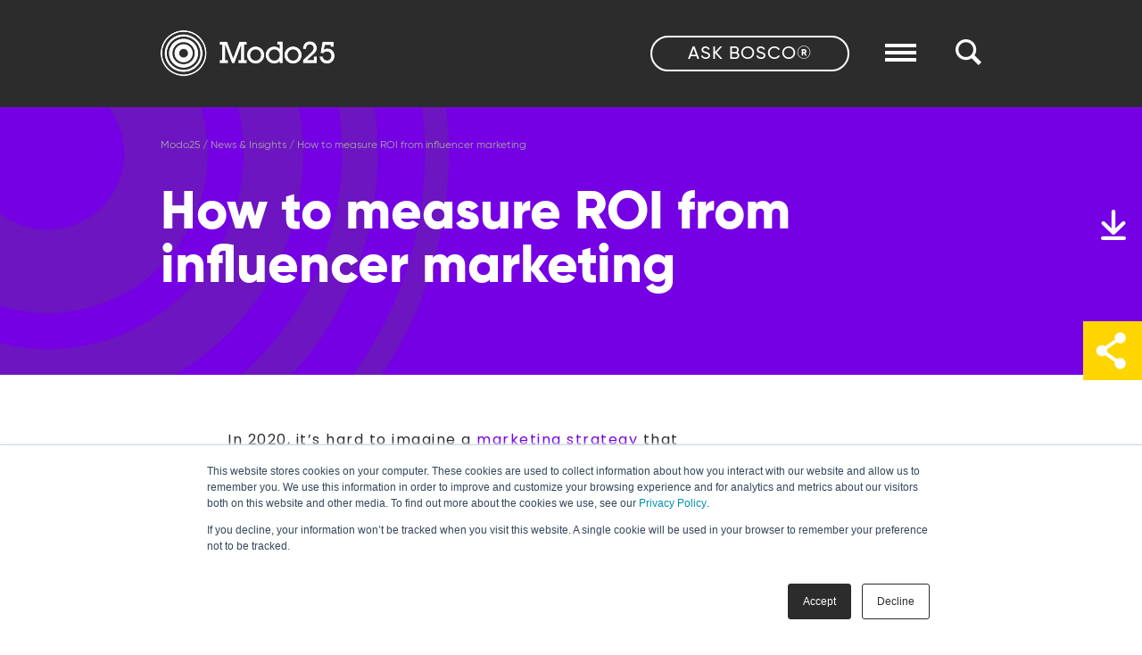

--- FILE ---
content_type: text/html; charset=UTF-8
request_url: https://modo25.com/news-insights/paid-social/how-to-measure-roi-from-influencer-marketing/
body_size: 10785
content:
<!DOCTYPE html><html xmlns=http://www.w3.org/1999/xhtml><head profile=http://gmpg.org/xfn/11>  <script>window.dataLayer=window.dataLayer||[];function gtag(){dataLayer.push(arguments);}
gtag('consent','default',{'ad_storage':'denied','analytics_storage':'denied'});</script> <script>(function(w,d,s,l,i){w[l]=w[l]||[];w[l].push({'gtm.start':new Date().getTime(),event:'gtm.js'});var f=d.getElementsByTagName(s)[0],j=d.createElement(s),dl=l!='dataLayer'?'&l='+l:'';j.async=true;j.src='https://www.googletagmanager.com/gtm.js?id='+i+dl;f.parentNode.insertBefore(j,f);})(window,document,'script','dataLayer','GTM-PX9KRB9');</script> <meta http-equiv="Content-Type" content="text/html;   charset=UTF-8"><meta name="viewport" content="width=device-width, minimum-scale=1,   maximum-scale=1, user-scalable=no"><link rel=icon type=image/png href=https://modo25.com/favicon.ico><!--[if lt IE 9]> <script src=//html5shiv.googlecode.com/svn/trunk/html5.js></script> <![endif]--> <script>/*! loadCSS. [c]2017 Filament Group, Inc. MIT License */
(function(w){"use strict";var loadCSS=function(href,before,media){var doc=w.document;var ss=doc.createElement("link");var ref;if(before){ref=before;}else{var refs=(doc.body||doc.getElementsByTagName("head")[0]).childNodes;ref=refs[refs.length-1];}
var sheets=doc.styleSheets;ss.rel="stylesheet";ss.href=href;ss.media="only x";function ready(cb){if(doc.body){return cb();}
setTimeout(function(){ready(cb);});}
ready(function(){ref.parentNode.insertBefore(ss,(before?ref:ref.nextSibling));});var onloadcssdefined=function(cb){var resolvedHref=ss.href;var i=sheets.length;while(i--){if(sheets[i].href===resolvedHref){return cb();}}
setTimeout(function(){onloadcssdefined(cb);});};function loadCB(){if(ss.addEventListener){ss.removeEventListener("load",loadCB);}
ss.media=media||"all";}
if(ss.addEventListener){ss.addEventListener("load",loadCB);}
ss.onloadcssdefined=onloadcssdefined;onloadcssdefined(loadCB);return ss;};if(typeof exports!=="undefined"){exports.loadCSS=loadCSS;}else{w.loadCSS=loadCSS;}}(typeof global!=="undefined"?global:this));loadCSS("https://modo25.com/app/themes/modo25/style.min.css");</script> <noscript><link rel=stylesheet href=https://modo25.com/app/cache/minify/d2ac8.css media=all></noscript><meta name='robots' content='index, follow, max-image-preview:large, max-snippet:-1, max-video-preview:-1'><title>How to measure ROI from influencer marketing | Modo25</title><meta name="description" content="90% of marketers agree that influencer marketing is important, so we take a look at how you can reliably measure the ROI from an influencer campaign."><link rel=canonical href=https://modo25.com/news-insights/paid-social/how-to-measure-roi-from-influencer-marketing/ ><meta property="og:locale" content="en_GB"><meta property="og:type" content="article"><meta property="og:title" content="How to measure ROI from influencer marketing | Modo25"><meta property="og:description" content="90% of marketers agree that influencer marketing is important, so we take a look at how you can reliably measure the ROI from an influencer campaign."><meta property="og:url" content="https://modo25.com/news-insights/paid-social/how-to-measure-roi-from-influencer-marketing/"><meta property="og:site_name" content="Modo25"><meta property="article:publisher" content="https://www.facebook.com/InModo25/"><meta property="article:published_time" content="2020-06-11T14:57:24+00:00"><meta property="article:modified_time" content="2022-11-22T14:46:54+00:00"><meta property="og:image" content="https://modo25.com/app/uploads/2020/06/Modo25-influencer-marketing-scaled-scaled.jpg"><meta property="og:image:width" content="2560"><meta property="og:image:height" content="1707"><meta property="og:image:type" content="image/jpeg"><meta name="author" content="Morgan Mitchell"><meta name="twitter:card" content="summary_large_image"><meta name="twitter:creator" content="@InModo25"><meta name="twitter:site" content="@InModo25"><meta name="twitter:label1" content="Written by"><meta name="twitter:data1" content="Morgan Mitchell"><meta name="twitter:label2" content="Est. reading time"><meta name="twitter:data2" content="4 minutes"> <style id=wp-img-auto-sizes-contain-inline-css>img:is([sizes=auto i],[sizes^="auto," i]){contain-intrinsic-size:3000px 1500px}</style><link rel=stylesheet href=https://modo25.com/app/cache/minify/0eb44.css media=all><style id=classic-theme-styles-inline-css>/*! This file is auto-generated */
.wp-block-button__link{color:#fff;background-color:#32373c;border-radius:9999px;box-shadow:none;text-decoration:none;padding:calc(.667em + 2px) calc(1.333em + 2px);font-size:1.125em}.wp-block-file__button{background:#32373c;color:#fff;text-decoration:none}</style><link rel=stylesheet href=https://modo25.com/app/cache/minify/3628f.css media=all><style id=ez-toc-inline-css>div#ez-toc-container .ez-toc-title{font-size:120%}div#ez-toc-container .ez-toc-title{font-weight:500}div#ez-toc-container ul li , div#ez-toc-container ul li
a{font-size:95%}div#ez-toc-container ul li , div#ez-toc-container ul li
a{font-weight:500}div#ez-toc-container nav ul ul
li{font-size:90%}div#ez-toc-container{background:#fff;border:1px
solid #fff}div#ez-toc-container p.ez-toc-title , #ez-toc-container .ez_toc_custom_title_icon , #ez-toc-container
.ez_toc_custom_toc_icon{color:#0a0a0a}div#ez-toc-container ul.ez-toc-list
a{color:#575757}div#ez-toc-container ul.ez-toc-list a:hover{color:#ffd500}div#ez-toc-container ul.ez-toc-list a:visited{color:#7500e3}.ez-toc-counter nav ul li a::before{color: }.ez-toc-box-title{font-weight:bold;margin-bottom:10px;text-align:center;text-transform:uppercase;letter-spacing:1px;color:#666;padding-bottom:5px;position:absolute;top:-4%;left:5%;background-color:inherit;transition:top 0.3s ease}.ez-toc-box-title.toc-closed{top:-25%}.ez-toc-container-direction{direction:ltr}.ez-toc-counter
ul{counter-reset:item }.ez-toc-counter nav ul li a::before{content:counters(item, '.', decimal) '. ';display:inline-block;counter-increment:item;flex-grow:0;flex-shrink:0;margin-right: .2em;float:left}.ez-toc-widget-direction{direction:ltr}.ez-toc-widget-container
ul{counter-reset:item }.ez-toc-widget-container nav ul li a::before{content:counters(item, '.', decimal) '. ';display:inline-block;counter-increment:item;flex-grow:0;flex-shrink:0;margin-right: .2em;float:left}</style><link rel=stylesheet href=https://modo25.com/app/cache/minify/99807.css media=all><link rel=stylesheet id=style-css href=https://modo25.com/app/themes/modo25/style.min.css#preload type=text/css media=all> <script src=https://modo25.com/wp/wp-includes/js/jquery/jquery.min.js id=jquery-core-js></script> <script src=https://modo25.com/wp/wp-includes/js/jquery/jquery-migrate.min.js id=jquery-migrate-js></script> <script src=https://modo25.com/app/plugins/wp-google-maps-pro/lib/remodal.min.js id=remodal-js></script> <script id=wpgmza_data-js-extra>var wpgmza_google_api_status={"message":"Enqueued","code":"ENQUEUED"};</script> <script src=https://modo25.com/app/plugins/wp-google-maps/wpgmza_data.js id=wpgmza_data-js></script> <link rel=shortlink href='https://modo25.com/?p=1860'> <script type=application/ld+json class=saswp-schema-markup-output>[{"@context":"https:\/\/schema.org\/","@type":"VideoObject","@id":"https:\/\/modo25.com\/news-insights\/paid-social\/how-to-measure-roi-from-influencer-marketing\/#videoobject","url":"https:\/\/modo25.com\/news-insights\/paid-social\/how-to-measure-roi-from-influencer-marketing\/","headline":"How to measure ROI from influencer marketing","datePublished":"2020-06-11T15:57:24+01:00","dateModified":"2022-11-22T15:46:54+01:00","description":"90% of marketers agree that influencer marketing is important, so we take a look at how you can reliably measure the ROI from an influencer campaign.","transcript":"In 2020, it\u2019s hard to imagine a marketing strategy that doesn\u2019t involve influencer marketing in some way.    With 90% of marketers agreeing\u00a0that influencer marketing is comparable to that of other types of marketing, there\u2019s no reason not to be taking it seriously as part of your marketing budget.    It can often feel like every other Instagram user is actively trying to become an influencer themselves. So, how do you differentiate between the accounts that would be worth your money and the ones that won\u2019t?    Here, we look at how you can reliably measure the ROI from an influencer campaign.  Where to begin\u00a0  As with any marketing campaign, your influencer campaign\u00a0should have a clear set of measurements of success. Are you looking to increase brand awareness, improve direct sales or boost your social media following?    Whatever your goal, you need to have a clear idea of exactly what it is you are looking to achieve. This way, you will be able to more reliably understand how your influencer campaign has performed.  Measurables for direct sales campaigns\u00a0  If your business sells products online and you\u2019re looking to see an increase in direct sales from your influencer campaign, there is one easy thing you can do.    Once you have confirmed the influencer\/s you are working with, make sure you provide them with a unique code for them to include in their posts. For example, use a code like INFLUENCER20 to give shoppers a 20% discount at the checkout.    While the code and the discount amount are entirely dependent on you, you can easily see a correlation between sales used with and without the code. This will give you an indication of how many sales conversions the campaign has resulted in.    To work out how profitable your campaign was, simply calculate the total sales which used the code and divide this by the amount you spent on the campaign itself.    When using influencer marketing to increase direct sales, it\u2019s important to do your research. Make sure your influencer has an active and engaged following. Although higher follower numbers can look impressive, more and more brands are turning to micro-influencers\u00a0who have a more loyal and interactive audience.  Measurables for increasing brand awareness\u00a0  If it\u2019s impressions you\u2019re after, content should be your main focus. While one or two Instagram posts can be effective, they won\u2019t create the maximum impact you may be looking for.    To give your impressions a boost, ask the influencer to provide a review of your product or service on their blog. You could even ask them to create a video for their YouTube channel if applicable.    To find out whether your campaign was successful, you will need to look at the actual impressions the posts have gained. \u2018Actual impressions\u2019 are determined by the number of people who saw the influencer\u2019s post\/s.    There are plenty of in-app tools to help you see the impressions and reach of posts. So, make sure to look into Instagram Insights. Similarly, continue communications with the influencer and ask for regular updates in terms of engagement from their side of things.  Measurables for increasing social followings\u00a0  If you\u2019re hoping to increase your social following using influencer marketing, it is fairly easy to measure ROI. No matter the platform, agreeing with your influencer to include a call to action (CTA) is essential.    A great way to do this is by launching a competition. Your chosen influencer will produce a unique piece of content with several CTA\u2019s that link back to your brand. For example,    \u201cTo be in with a chance of winning all you need to do is like and share this post and then follow .\u201d    This is a fun and less corporate way of increasing your brand\u2019s social media exposure. Plus, you will easily be able to measure the increase in your social media following from the start to the end date of the competition.    As brands continue to become primarily online-focused, influencer marketing is undeniably effective. It's a results-driven method for those looking to improve their online presence.  Register for our expert panel debate  As one of the fastest-growing social media platforms with over 800 million active users, many influencers are now more prominent on video-sharing app TikTok.    We\u2019ll be discussing the role of social and display channels in building brand awareness and increasing sales in our next webinar entitled \u2018To TikTok or Not?\u2019    We\u2019re excited to announce that our first panellist for the debate is an influencer and social media marketing guru, Maayan Gordon. She has over 1.7 million followers on TikTok and teaches brands how to tell their story through video on TikTok, Instagram and LinkedIn.    Alongside Maayan, the panel will feature a representative from TikTok and our CEO, John Readman. The webinar will take place at 4pm BST on Thursday 2 July*    If you need help incorporating TikTok into your marketing strategy, we\u2019d love to help \u2013 get in touch by sending us an email to team@modo25.com    *This webinar took place in the past, you can watch the full recording here.\u00a0","name":"How to measure ROI from influencer marketing","uploadDate":"2020-06-11T15:57:24+01:00","thumbnailUrl":"https:\/\/i.ytimg.com\/vi\/wPhSM8t9Wr0\/hqdefault.jpg","author":{"@type":"Person","name":"Morgan Mitchell","url":"https:\/\/modo25.com\/author\/morgan-m\/","sameAs":[],"image":{"@type":"ImageObject","url":"https:\/\/secure.gravatar.com\/avatar\/e16d788bb0329e1e378e4d21c0047dd8c18a1a7f982cd89cf6080ad46d63147d?s=96&d=mm&r=g","height":96,"width":96}},"contentUrl":"https:\/\/www.youtube.com\/watch?v=wPhSM8t9Wr0&ab_channel=Modo25","embedUrl":"https:\/\/www.youtube.com\/watch?v=wPhSM8t9Wr0&ab_channel=Modo25"}]</script> <script src=//c.webtrends-optimize.com/acs/accounts/0cdd88b2-e95d-4aa3-95b3-e3055cb1cf54/js/wt.js></script> <script>var MTIProjectId='a334968b-7899-4fc2-a4da-06669823640a';(function(){var mtiTracking=document.createElement('script');mtiTracking.type='text/javascript';mtiTracking.async='true';mtiTracking.src='https://modo25.com/mtiFontTrackingCode.js';(document.getElementsByTagName('head')[0]||document.getElementsByTagName('body')[0]).appendChild(mtiTracking);})();</script> <style id=global-styles-inline-css>/*<![CDATA[*/:root{--wp--preset--aspect-ratio--square:1;--wp--preset--aspect-ratio--4-3:4/3;--wp--preset--aspect-ratio--3-4:3/4;--wp--preset--aspect-ratio--3-2:3/2;--wp--preset--aspect-ratio--2-3:2/3;--wp--preset--aspect-ratio--16-9:16/9;--wp--preset--aspect-ratio--9-16:9/16;--wp--preset--color--black:#000;--wp--preset--color--cyan-bluish-gray:#abb8c3;--wp--preset--color--white:#fff;--wp--preset--color--pale-pink:#f78da7;--wp--preset--color--vivid-red:#cf2e2e;--wp--preset--color--luminous-vivid-orange:#ff6900;--wp--preset--color--luminous-vivid-amber:#fcb900;--wp--preset--color--light-green-cyan:#7bdcb5;--wp--preset--color--vivid-green-cyan:#00d084;--wp--preset--color--pale-cyan-blue:#8ed1fc;--wp--preset--color--vivid-cyan-blue:#0693e3;--wp--preset--color--vivid-purple:#9b51e0;--wp--preset--gradient--vivid-cyan-blue-to-vivid-purple:linear-gradient(135deg,rgb(6,147,227) 0%,rgb(155,81,224) 100%);--wp--preset--gradient--light-green-cyan-to-vivid-green-cyan:linear-gradient(135deg,rgb(122,220,180) 0%,rgb(0,208,130) 100%);--wp--preset--gradient--luminous-vivid-amber-to-luminous-vivid-orange:linear-gradient(135deg,rgb(252,185,0) 0%,rgb(255,105,0) 100%);--wp--preset--gradient--luminous-vivid-orange-to-vivid-red:linear-gradient(135deg,rgb(255,105,0) 0%,rgb(207,46,46) 100%);--wp--preset--gradient--very-light-gray-to-cyan-bluish-gray:linear-gradient(135deg,rgb(238,238,238) 0%,rgb(169,184,195) 100%);--wp--preset--gradient--cool-to-warm-spectrum:linear-gradient(135deg,rgb(74,234,220) 0%,rgb(151,120,209) 20%,rgb(207,42,186) 40%,rgb(238,44,130) 60%,rgb(251,105,98) 80%,rgb(254,248,76) 100%);--wp--preset--gradient--blush-light-purple:linear-gradient(135deg,rgb(255,206,236) 0%,rgb(152,150,240) 100%);--wp--preset--gradient--blush-bordeaux:linear-gradient(135deg,rgb(254,205,165) 0%,rgb(254,45,45) 50%,rgb(107,0,62) 100%);--wp--preset--gradient--luminous-dusk:linear-gradient(135deg,rgb(255,203,112) 0%,rgb(199,81,192) 50%,rgb(65,88,208) 100%);--wp--preset--gradient--pale-ocean:linear-gradient(135deg,rgb(255,245,203) 0%,rgb(182,227,212) 50%,rgb(51,167,181) 100%);--wp--preset--gradient--electric-grass:linear-gradient(135deg,rgb(202,248,128) 0%,rgb(113,206,126) 100%);--wp--preset--gradient--midnight:linear-gradient(135deg,rgb(2,3,129) 0%,rgb(40,116,252) 100%);--wp--preset--font-size--small:13px;--wp--preset--font-size--medium:20px;--wp--preset--font-size--large:36px;--wp--preset--font-size--x-large:42px;--wp--preset--spacing--20:0.44rem;--wp--preset--spacing--30:0.67rem;--wp--preset--spacing--40:1rem;--wp--preset--spacing--50:1.5rem;--wp--preset--spacing--60:2.25rem;--wp--preset--spacing--70:3.38rem;--wp--preset--spacing--80:5.06rem;--wp--preset--shadow--natural:6px 6px 9px rgba(0, 0, 0, 0.2);--wp--preset--shadow--deep:12px 12px 50px rgba(0, 0, 0, 0.4);--wp--preset--shadow--sharp:6px 6px 0px rgba(0, 0, 0, 0.2);--wp--preset--shadow--outlined:6px 6px 0px -3px rgb(255, 255, 255), 6px 6px rgb(0, 0, 0);--wp--preset--shadow--crisp:6px 6px 0px rgb(0, 0, 0)}:where(.is-layout-flex){gap:0.5em}:where(.is-layout-grid){gap:0.5em}body .is-layout-flex{display:flex}.is-layout-flex{flex-wrap:wrap;align-items:center}.is-layout-flex>:is(*,div){margin:0}body .is-layout-grid{display:grid}.is-layout-grid>:is(*,div){margin:0}:where(.wp-block-columns.is-layout-flex){gap:2em}:where(.wp-block-columns.is-layout-grid){gap:2em}:where(.wp-block-post-template.is-layout-flex){gap:1.25em}:where(.wp-block-post-template.is-layout-grid){gap:1.25em}.has-black-color{color:var(--wp--preset--color--black) !important}.has-cyan-bluish-gray-color{color:var(--wp--preset--color--cyan-bluish-gray) !important}.has-white-color{color:var(--wp--preset--color--white) !important}.has-pale-pink-color{color:var(--wp--preset--color--pale-pink) !important}.has-vivid-red-color{color:var(--wp--preset--color--vivid-red) !important}.has-luminous-vivid-orange-color{color:var(--wp--preset--color--luminous-vivid-orange) !important}.has-luminous-vivid-amber-color{color:var(--wp--preset--color--luminous-vivid-amber) !important}.has-light-green-cyan-color{color:var(--wp--preset--color--light-green-cyan) !important}.has-vivid-green-cyan-color{color:var(--wp--preset--color--vivid-green-cyan) !important}.has-pale-cyan-blue-color{color:var(--wp--preset--color--pale-cyan-blue) !important}.has-vivid-cyan-blue-color{color:var(--wp--preset--color--vivid-cyan-blue) !important}.has-vivid-purple-color{color:var(--wp--preset--color--vivid-purple) !important}.has-black-background-color{background-color:var(--wp--preset--color--black) !important}.has-cyan-bluish-gray-background-color{background-color:var(--wp--preset--color--cyan-bluish-gray) !important}.has-white-background-color{background-color:var(--wp--preset--color--white) !important}.has-pale-pink-background-color{background-color:var(--wp--preset--color--pale-pink) !important}.has-vivid-red-background-color{background-color:var(--wp--preset--color--vivid-red) !important}.has-luminous-vivid-orange-background-color{background-color:var(--wp--preset--color--luminous-vivid-orange) !important}.has-luminous-vivid-amber-background-color{background-color:var(--wp--preset--color--luminous-vivid-amber) !important}.has-light-green-cyan-background-color{background-color:var(--wp--preset--color--light-green-cyan) !important}.has-vivid-green-cyan-background-color{background-color:var(--wp--preset--color--vivid-green-cyan) !important}.has-pale-cyan-blue-background-color{background-color:var(--wp--preset--color--pale-cyan-blue) !important}.has-vivid-cyan-blue-background-color{background-color:var(--wp--preset--color--vivid-cyan-blue) !important}.has-vivid-purple-background-color{background-color:var(--wp--preset--color--vivid-purple) !important}.has-black-border-color{border-color:var(--wp--preset--color--black) !important}.has-cyan-bluish-gray-border-color{border-color:var(--wp--preset--color--cyan-bluish-gray) !important}.has-white-border-color{border-color:var(--wp--preset--color--white) !important}.has-pale-pink-border-color{border-color:var(--wp--preset--color--pale-pink) !important}.has-vivid-red-border-color{border-color:var(--wp--preset--color--vivid-red) !important}.has-luminous-vivid-orange-border-color{border-color:var(--wp--preset--color--luminous-vivid-orange) !important}.has-luminous-vivid-amber-border-color{border-color:var(--wp--preset--color--luminous-vivid-amber) !important}.has-light-green-cyan-border-color{border-color:var(--wp--preset--color--light-green-cyan) !important}.has-vivid-green-cyan-border-color{border-color:var(--wp--preset--color--vivid-green-cyan) !important}.has-pale-cyan-blue-border-color{border-color:var(--wp--preset--color--pale-cyan-blue) !important}.has-vivid-cyan-blue-border-color{border-color:var(--wp--preset--color--vivid-cyan-blue) !important}.has-vivid-purple-border-color{border-color:var(--wp--preset--color--vivid-purple) !important}.has-vivid-cyan-blue-to-vivid-purple-gradient-background{background:var(--wp--preset--gradient--vivid-cyan-blue-to-vivid-purple) !important}.has-light-green-cyan-to-vivid-green-cyan-gradient-background{background:var(--wp--preset--gradient--light-green-cyan-to-vivid-green-cyan) !important}.has-luminous-vivid-amber-to-luminous-vivid-orange-gradient-background{background:var(--wp--preset--gradient--luminous-vivid-amber-to-luminous-vivid-orange) !important}.has-luminous-vivid-orange-to-vivid-red-gradient-background{background:var(--wp--preset--gradient--luminous-vivid-orange-to-vivid-red) !important}.has-very-light-gray-to-cyan-bluish-gray-gradient-background{background:var(--wp--preset--gradient--very-light-gray-to-cyan-bluish-gray) !important}.has-cool-to-warm-spectrum-gradient-background{background:var(--wp--preset--gradient--cool-to-warm-spectrum) !important}.has-blush-light-purple-gradient-background{background:var(--wp--preset--gradient--blush-light-purple) !important}.has-blush-bordeaux-gradient-background{background:var(--wp--preset--gradient--blush-bordeaux) !important}.has-luminous-dusk-gradient-background{background:var(--wp--preset--gradient--luminous-dusk) !important}.has-pale-ocean-gradient-background{background:var(--wp--preset--gradient--pale-ocean) !important}.has-electric-grass-gradient-background{background:var(--wp--preset--gradient--electric-grass) !important}.has-midnight-gradient-background{background:var(--wp--preset--gradient--midnight) !important}.has-small-font-size{font-size:var(--wp--preset--font-size--small) !important}.has-medium-font-size{font-size:var(--wp--preset--font-size--medium) !important}.has-large-font-size{font-size:var(--wp--preset--font-size--large) !important}.has-x-large-font-size{font-size:var(--wp--preset--font-size--x-large) !important}/*]]>*/</style></head><body class="wp-singular post-template-default single single-post postid-1860 single-format-standard wp-theme-modo25" id=no-js> <noscript><iframe src="https://www.googletagmanager.com/ns.html?id=GTM-PX9KRB9" height=0 width=0 style=display:none;visibility:hidden></iframe></noscript><div class=header-scroll></div><div class=header-spacer></div><header class="content black-background"><div class="one-flex-container  align_sep"><div class=logo> <a href=https://modo25.com> <img class=hide-on-responsive src=https://modo25.com/app/themes/modo25/assets/img/modo-25-logo-white-2x.png alt=Modo25 title=Modo25> </a> <a href=https://modo25.com><div class=show-on-responsive id=logomobile></div> </a></div><div class=nav-right> <a class=hide-on-mobile href=https://askbosco.io/ ><div class=cta-custom> ASK BOSCO®</div> </a><div class=burger-outer-container><div class=burger-holder id=hamburger-6> <span class=line></span> <span class=line></span> <span class=line></span></div></div> <img class=search-icon src=https://modo25.com/app/themes/modo25/assets/img/search.png></div></div></header><div class=drop-down><div class=menu-main-menu-container><ul id=menu-main-menu class=menu><li class="tier-0 has-drop"><a class="  menu-drop-icon" href=https://modo25.com/digital-marketing/ > Digital Marketing Services</a><span class=children-dropdown-trigger></span><div class=sub-menu-wrap><ul class=sub-menu> <li class=tier-1><a class=" " href=https://modo25.com/digital-marketing/organic-search-seo/ > SEO Marketing</a></li> <li class=tier-1><a class=" " href=https://modo25.com/digital-marketing/paid-search-ppc/ > Paid Search</a></li> <li class=tier-1><a class=" " href=https://modo25.com/digital-marketing/paid-social/ > Paid Social</a></li> <li class=tier-1><a class=" " href=https://modo25.com/digital-marketing/affiliate-marketing/ > Affiliate Marketing</a></li> <li class=tier-1><a class=" " href=https://modo25.com/digital-marketing/marketing-mix-modelling-services/ > Marketing Mix Modelling (MMM)</a></li> <li class=tier-1><a class=" " href=https://modo25.com/digital-marketing/amazon-agency-services/ > Amazon Agency Services</a></li> <li class=tier-1><a class=" " href=https://modo25.com/digital-marketing/paid-social-tiktok/ > TikTok Marketing</a></li> <li class=tier-1><a class=" " href=https://modo25.com/digital-marketing/data-analysis-budget-planning-insight/ > Data Analytics Services</a></li> <li class=tier-1><a class=" " href=https://modo25.com/digital-marketing/attribution-measurement/ > Digital Marketing Attribution</a></li> <li class=tier-1><a class=" " href=https://modo25.com/digital-marketing/conversion-rate-optimisation/ > Conversion Rate Optimisation</a></li> <li class=tier-1><a class=" " href=https://modo25.com/digital-marketing/digital-pr-services/ > Digital PR services</a></li> <li class=tier-1><a class=" " href=https://modo25.com/digital-marketing/influencer-marketing/ > Influencer Marketing</a></li> <li class=tier-1><a class=" " href=https://modo25.com/our-experience/partners/ > Partners</a></li></ul></div> </li> <li class="tier-0 has-drop"><a class="  menu-drop-icon" href=https://modo25.com/supported-in-housing/ > Supported In-housing</a><span class=children-dropdown-trigger></span><div class=sub-menu-wrap><ul class=sub-menu> <li class=tier-1><a class=" " href=https://modo25.com/supported-in-housing/supported-inhousing/ > Digital Marketing In-housing</a></li> <li class=tier-1><a class=" " href=https://modo25.com/supported-in-housing/training/ > Digital Strategy Training</a></li> <li class=tier-1><a class=" " href=https://modo25.com/supported-in-housing/digital-marketing-recruitment/ > Digital Marketing Recruitment</a></li></ul></div> </li> <li class=tier-0><a class=" " href=https://modo25.com/news-insights/ > News &amp; Insights</a></li> <li class=tier-0><a class=" " href=https://modo25.com/our-experience/ > Success</a></li> <li class=tier-0><a class=" " href=https://modo25.com/contact/ > Contact</a></li> <li class=tier-0><a class=" " href=https://modo25.com/careers/ > Careers</a></li> <li class="tier-0 has-drop"><a class="  menu-drop-icon" href=https://modo25.com/about/ > About</a><span class=children-dropdown-trigger></span><div class=sub-menu-wrap><ul class=sub-menu> <li class=tier-1><a class=" " href=https://modo25.com/about/life-at-modo25/ > Life At Modo25</a></li> <li class=tier-1><a class=" " href=https://modo25.com/about/meet-the-team/ > Meet The Team</a></li></ul></div> </li></ul></div><div class=social-block><div class=social-block_text> Follow</div><ul> <li> <a href=https://twitter.com/InModo25> <img src=https://modo25.com/app/themes/modo25/assets/img/twitter-white.png width=29 height=29 alt="Twitter - Modo25" title="Twitter - Modo25"> </a> </li> <li> <a href=https://www.linkedin.com/company/modo25/ > <img src=https://modo25.com/app/themes/modo25/assets/img/linkedin-white.png width=29 height=29 alt="LinkedIn - Modo25" title="LinkedIn - Modo25"> </a> </li> <li class=fb-header-fix> <a href=https://www.facebook.com/InModo25/ > <img src=https://modo25.com/app/themes/modo25/assets/img/facebook-white.png width=29 height=29 alt="Facebook - Modo25" title="Facebook - Modo25"> </a> </li> <li> <a href=https://www.instagram.com/inmodo25/ > <img src=https://modo25.com/app/themes/modo25/assets/img/instagram-white.png width=29 height=29 alt="Instagram - Modo25" title="Instagram - Modo25"> </a> </li></ul><div class="social-block_text mgl_left"> Contact</div><ul class=social_icons-header> <li> <a href=mailto:team@modo25.com> <img src=https://modo25.com/app/themes/modo25/assets/img/email.png alt="Email us - Modo25" title="Email us - Modo25"> </a> </li> <li> <a href=tel:+441133502560> <img src=https://modo25.com/app/themes/modo25/assets/img/phone-icon-white1.png alt="Call us - Modo25" title="Call us - Modo25"> </a> </li></ul></div><div class=one-hundred-spacer></div></div><div class="download-sticky "><div class=download-sticky_form><div class=download-sticky_title> Get in touch</div><div class=close-holder> <span class=line></span> <span class=line></span></div><p> How can we help you with your digital marketing inhousing, services or BOSCO™?</p><!--[if lte IE 8]> <script charset=utf-8 src=//js.hsforms.net/forms/v2-legacy.js></script> <![endif]--> <script charset=utf-8 src=//js.hsforms.net/forms/v2.js></script> <script>hbspt.forms.create({portalId:"6369138",formId:"d22b6f5e-b72b-4073-bf42-e4a079c9a93b"});</script> </div></div><div class="download-sticky_btn-holder showPage"><div class=download-sticky_btn> <img src=https://modo25.com/app/themes/modo25/assets/img/download-icon.png alt="Download - Modo25" title="Download - Modo25"></div></div><div class="search-sticky purple-background"><form id=searchFormHeader role=search method=get action=https://modo25.com/ ><div class="one-flex-container align_sep"> <input class=search id=s type=search placeholder=Search name=s><div class=search-btns> <input type=submit value=Search><div class=close-holder> <span class=line></span> <span class=line></span></div></div></div></form></div><a class=show-on-responsive href=https://askbosco.io/ ><div class=cta-custom> ASK BOSCO®</div> </a><main class=wrapper><section class="content purple-background topcontent stop-overflow"><div id=pulseTwo></div><div class=breadcrumbs> <a href=https://modo25.com>Modo25</a> / <a href=https://modo25.com/news-insights/ >News &amp; Insights</a> / How to measure ROI from influencer marketing</div><div class=one-hundred-spacer></div><div class=thirty-spacer></div><div class="one-flex-container main-intro"><div class=new-single-title-container><h1> How to measure ROI from influencer marketing</h1><div class="thirty-spacer show-on-responsive"></div></div></div><div class="one-hundred-spacer hide-on-responsive"></div><div class="thirty-spacer "></div></section><div class=share-btn><ul> <li class=share-icon></li> <a href=# class=addthis_button_twitter> <li> <img src=https://modo25.com/app/themes/modo25/assets/img/twitter-share.png width=66 height=66 alt="Share on Twitter - Modo25" title="Share on Twitter - Modo25"> </li> </a> <a href=# class=addthis_button_linkedin> <li> <img src=https://modo25.com/app/themes/modo25/assets/img/linkedin-share.png width=66 height=66 alt="Share on LinkedIn - Modo25" title="Share on LinkedIn - Modo25"> </li> </a> <a href=# class=addthis_button_facebook> <li> <img src=https://modo25.com/app/themes/modo25/assets/img/facebook-share.png width=66 height=66 alt="Share on Facebook - Modo25" title="Facebook - Modo25"> </li> </a></ul></div><section class=content><div class=one-hundred-spacer></div><div class=content-block><div class=news-single-content-container><p>In 2020, it’s hard to imagine a <a href=https://modo25.com/news-insights/paid-social/ >marketing strategy</a> that doesn’t involve influencer marketing in some way.</p><p><a href=https://www.business-live.co.uk/enterprise/90-per-cent-marketers-say-17022784>With 90% of marketers agreeing</a> that influencer marketing is comparable to that of other types of marketing, there’s no reason not to be taking it seriously as part of your marketing budget.</p><p>It can often feel like every other Instagram user is actively trying to become an influencer themselves. So, how do you differentiate between the accounts that would be worth your money and the ones that won’t?</p><p>Here, we look at how you can reliably measure the ROI from an influencer campaign.</p><h3><strong>Where to begin </strong></h3><p>As with any marketing campaign, your influencer campaign <a href=https://www.socialmediaexaminer.com/calculate-roi-influencer-marketing-campaigns/ >should have a clear set of measurements of success</a>. Are you looking to increase brand awareness, improve direct sales or boost your social media following?</p><p>Whatever your goal, you need to have a clear idea of exactly what it is you are looking to achieve. This way, you will be able to more reliably understand how your influencer campaign has performed.</p><h3><strong>Measurables for direct sales campaigns </strong></h3><p>If your business sells products online and you’re looking to see an increase in direct sales from your influencer campaign, there is one easy thing you can do.</p><p>Once you have confirmed the influencer/s you are working with, make sure you provide them with a unique code for them to include in their posts. For example, use a code like INFLUENCER20 to give shoppers a 20% discount at the checkout.</p><p>While the code and the discount amount are entirely dependent on you, you can easily see a correlation between sales used with and without the code. This will give you an indication of how many sales conversions the campaign has resulted in.</p><p>To work out how profitable your campaign was, simply calculate the total sales which used the code and divide this by the amount you spent on the campaign itself.</p><p>When using influencer marketing to increase direct sales, it’s important to do your research. Make sure your influencer has an active and engaged following. Although higher follower numbers can look impressive, more and more <a href=https://modo25.com/news-insights/insights/what-is-a-micro-influencer-and-should-i-be-using-them/ >brands are turning to micro-influencers</a> who have a more loyal and interactive audience.</p><h3><strong>Measurables for increasing brand awareness </strong></h3><p>If it’s impressions you’re after, content should be your main focus. While one or two Instagram posts can be effective, they won’t create the maximum impact you may be looking for.</p><p>To give your impressions a boost, ask the influencer to provide a review of your product or service on their blog. You could even ask them to create a video for their YouTube channel if applicable.</p><p>To find out whether your campaign was successful, you will need to look at the actual impressions the posts have gained. ‘Actual impressions’ are determined by the number of people who saw the influencer’s post/s.</p><p>There are plenty of in-app tools to help you see the impressions and reach of posts. So, make sure to look into Instagram Insights. Similarly, continue communications with the influencer and ask for regular updates in terms of engagement from their side of things.</p><h3><strong>Measurables for increasing social followings </strong></h3><p>If you’re hoping to increase your social following using influencer marketing, it is fairly easy to measure ROI. No matter the platform, agreeing with your influencer to include a call to action (CTA) is essential.</p><p>A great way to do this is by launching a competition. Your chosen influencer will produce a unique piece of content with several CTA’s that link back to your brand. For example,</p><p>“To be in with a chance of winning all you need to do is like and share this post and then follow [your brand&#8217;s social media handle].”</p><p>This is a fun and less corporate way of increasing your brand’s social media exposure. Plus, you will easily be able to measure the increase in your social media following from the start to the end date of the competition.</p><p>As brands continue to become primarily online-focused, influencer marketing is undeniably effective. It&#8217;s a results-driven method for those looking to improve their online presence.</p><h3>Register for our expert panel debate</h3><p>As one of the fastest-growing social media platforms with over 800 million active users, many influencers are now more prominent on video-sharing app <a href=https://modo25.com/digital-marketing/paid-social-tiktok/ >TikTok</a>.</p><p>We’ll be discussing the role of social and display channels in building brand awareness and increasing sales in our next webinar entitled ‘To TikTok or Not?’</p><p>We’re excited to announce that our first panellist for the debate is an influencer and social media marketing guru, <a href=https://www.linkedin.com/in/maayangordon>Maayan Gordon</a>. She has over 1.7 million followers on TikTok and teaches brands how to tell their story through video on TikTok, Instagram and LinkedIn.</p><p>Alongside Maayan, the panel will feature a representative from TikTok and our CEO, John Readman. The webinar will take place at 4pm BST on Thursday 2 July*</p><p>If you need help incorporating TikTok into your marketing strategy, we’d love to help – get in touch by sending us an email to <a href=mailto:team@modo25.com>team@modo25.com</a></p><p><em>*This webinar took place in the past, you can <a href="https://www.youtube.com/watch?v=wPhSM8t9Wr0&amp;ab_channel=Modo25">watch the full recording here</a>. </em></p></div></div><div class=one-hundred-spacer></div></section><section class="content lightgrey-background"><div class=one-hundred-spacer></div><div class="content-block news-single-width dark-grey-border-bottom clearfix"><div class=full-half-container><div class="mobile-author-image-title-holder show-on-responsive"><div class=author-image> <img src=https://modo25.com/app/uploads/2020/03/Morgan-1500x.jpg width=130 height=130 alt="Morgan Mitchell - Modo25" title="Morgan Mitchell - Modo25"></div><div class=mobile-author-name-holder><div class=author-title>Author</div><div class=author-name> Morgan Mitchell</div></div></div><div class=author-details-container><div class="author-image hide-on-responsive"> <img src=https://modo25.com/app/uploads/2020/03/Morgan-1500x.jpg width=160 height=160 alt="Morgan Mitchell - Modo25" title="Morgan Mitchell - Modo25"></div><div class=author-details-holder><div class="author-title hide-on-responsive"> Author</div><div class="author-name hide-on-responsive"> Morgan Mitchell</div><div class=author-bio></div></div></div><div class=fifty-spacer></div></div><div class=full-half-container> &nbsp;</div></div></section><section class="content lightgrey-background"><div class=fifty-spacer></div><div class="content-block news-single-width clearfix"><div class=content><p class=nocomments>Comments are closed.</p></div></div><div class=one-hundred-spacer></div></section><section class=content><div class=one-hundred-spacer></div><div class="content-block clearfix"><div class=half-block-container></div><div class=half-block-container> <a href=https://modo25.com/news-insights/the-digital-marketing-trends-and-predictions-you-need-to-know-for-2026/ title="How to measure ROI from influencer marketing"><div class=next-link-block> Next</div> </a></div></div><div class=one-hundred-spacer></div></section><section class="content black-background"><div class=eighty-spacer></div><div class="content-block clearfix"><div class=half-block-container><div class="news-signup left-animate hideme"> Modo25 newsletter Subscribe for news, jobs and more.</div></div><div class=half-block-container><div class="news-signup-form-holder right-animate hideme"><div class=news-signup-form> <!--[if lte IE 8]> <script charset=utf-8 src=//js.hsforms.net/forms/v2-legacy.js></script> <![endif]--> <script charset=utf-8 src=//js.hsforms.net/forms/v2.js></script> <script>hbspt.forms.create({portalId:"6369138",formId:"5cc6b95a-ee02-403a-9867-7ba6620fdb26"});</script> </div></div></div></div><div class=eighty-spacer></div></section></main><footer class="content grey-background"><div class="one-hundred-spacer hide-on-responsive"></div><div class="content-block hide-on-responsive clearfix"><div class="half-block-container border-right"><div class=footer-info><h5> Quick Links</h5><div class=menu-quick-links-menu-container><ul id=menu-quick-links-menu class=menu><li id=menu-item-294 class="menu-item menu-item-type-post_type menu-item-object-page menu-item-294"><a href=https://modo25.com/digital-marketing/ >Digital Marketing Services</a></li> <li id=menu-item-292 class="menu-item menu-item-type-post_type menu-item-object-page menu-item-292"><a href=https://modo25.com/careers/ >Careers</a></li> <li id=menu-item-296 class="menu-item menu-item-type-post_type menu-item-object-page menu-item-296"><a href=https://modo25.com/our-experience/ >Our Experience</a></li> <li id=menu-item-6350 class="menu-item menu-item-type-taxonomy menu-item-object-category current-post-ancestor menu-item-6350"><a href=https://modo25.com/news-insights/ >News &amp; Insights</a></li> <li id=menu-item-291 class="menu-item menu-item-type-post_type menu-item-object-page menu-item-291"><a href=https://modo25.com/about/ >About</a></li> <li id=menu-item-293 class="menu-item menu-item-type-post_type menu-item-object-page menu-item-293"><a href=https://modo25.com/contact/ >Contact</a></li> <li id=menu-item-298 class="menu-item menu-item-type-post_type menu-item-object-page menu-item-privacy-policy menu-item-298"><a rel=privacy-policy href=https://modo25.com/privacy-policy/ >Privacy Policy</a></li> <li id=menu-item-5681 class="menu-item menu-item-type-post_type menu-item-object-page menu-item-5681"><a href=https://modo25.com/acceptable-usage-policy/ >Acceptable Usage Policy</a></li></ul></div></div><div class=footer-info><h5> Contact</h5><ul> <li> <a href=tel:+441133502560> Tel: 0113 350 2560	</a> </li> <li> <a href=tel:+441133502560> Tel: 0113 350 2560	</a> </li> <li> <a href=mailto:team@modo25.com> team@modo25.com	</a> </li></ul></div></div><div class=half-block-container><div class="footer-info rightcrew-social"><h5> Social</h5><ul class=social-icons> <li> <a href=https://www.facebook.com/InModo25/ target=_blank> <img src=https://modo25.com/app/themes/modo25/assets/img/facebook-white.png width=29 height=29 alt="Facebook - Modo25" title="Facebook - Modo25"> </a> </li> <li> <a href=https://twitter.com/InModo25 target=_blank> <img src=https://modo25.com/app/themes/modo25/assets/img/twitter-white.png width=29 height=29 alt="Twitter - Modo25" title="Twitter - Modo25"> </a> </li> <li> <a href=https://www.linkedin.com/company/modo25/ target=_blank> <img src=https://modo25.com/app/themes/modo25/assets/img/linkedin-white.png width=29 height=29 alt="LinkedIn - Modo25" title="LinkedIn - Modo25"> </a> </li> <li> <a href=https://www.instagram.com/inmodo25/ target=_blank> <img src=https://modo25.com/app/themes/modo25/assets/img/instagram-white.png width=29 height=29 alt="Instagram - Modo25" title="Instagram - Modo25"> </a> </li></ul></div><div class="footer-info rightcrew"><h5> Address</h5><p> Leeds<br> One Embankment, Neville Street <br> Leeds LS1 4DW</p><p> London<br> 13-14 Archer Street <br> London W1D 7BD</p></div></div><div class=copy-line> All Rights Reserved. © 2026 Modo25</div></div><div class="content-block show-on-responsive clearfix"><div class="half-block-container clearfix"><div class="footer-info rightcrew"><h5> Address</h5><p> Leeds<br> One Embankment, Neville Street <br> Leeds LS1 4DW</p><p> London<br> 13-14 Archer Street <br> London W1D 7BD</p></div><div class="footer-info rightcrew-social"><h5> Social</h5><ul class=social-icons> <li> <a href=https://www.facebook.com/InModo25/ target=_blank> <img src=https://modo25.com/app/themes/modo25/assets/img/facebook-white.png width=29 height=29 alt="Facebook - Modo25" title="Facebook - Modo25"> </a> </li> <li> <a href=https://twitter.com/InModo25 target=_blank> <img src=https://modo25.com/app/themes/modo25/assets/img/twitter-white.png width=29 height=29 alt="Twitter - Modo25" title="Twitter - Modo25"> </a> </li> <li> <a href=https://www.linkedin.com/company/modo25/ target=_blank> <img src=https://modo25.com/app/themes/modo25/assets/img/linkedin-white.png width=29 height=29 alt="LinkedIn - Modo25" title="LinkedIn - Modo25"> </a> </li> <li> <a href=https://www.instagram.com/inmodo25/ target=_blank> <img src=https://modo25.com/app/themes/modo25/assets/img/instagram-white.png width=29 height=29 alt="Instagram - Modo25" title="Instagram - Modo25"> </a> </li></ul></div></div><div class="half-block-container clearfix"><div class="footer-info footer-info-sm"><h5> Quick Links</h5><div class=menu-quick-links-menu-container><ul id=menu-quick-links-menu-1 class=menu><li class="menu-item menu-item-type-post_type menu-item-object-page menu-item-294"><a href=https://modo25.com/digital-marketing/ >Digital Marketing Services</a></li> <li class="menu-item menu-item-type-post_type menu-item-object-page menu-item-292"><a href=https://modo25.com/careers/ >Careers</a></li> <li class="menu-item menu-item-type-post_type menu-item-object-page menu-item-296"><a href=https://modo25.com/our-experience/ >Our Experience</a></li> <li class="menu-item menu-item-type-taxonomy menu-item-object-category current-post-ancestor menu-item-6350"><a href=https://modo25.com/news-insights/ >News &amp; Insights</a></li> <li class="menu-item menu-item-type-post_type menu-item-object-page menu-item-291"><a href=https://modo25.com/about/ >About</a></li> <li class="menu-item menu-item-type-post_type menu-item-object-page menu-item-293"><a href=https://modo25.com/contact/ >Contact</a></li> <li class="menu-item menu-item-type-post_type menu-item-object-page menu-item-privacy-policy menu-item-298"><a rel=privacy-policy href=https://modo25.com/privacy-policy/ >Privacy Policy</a></li> <li class="menu-item menu-item-type-post_type menu-item-object-page menu-item-5681"><a href=https://modo25.com/acceptable-usage-policy/ >Acceptable Usage Policy</a></li></ul></div></div><div class="footer-info footer-info-sm"><h5> Contact</h5><ul> <li> <a href=tel:+441133502560> Tel: 0113 350 2560	</a> </li> <li> <a href=mailto:team@modo25.com> team@modo25.com	</a> </li></ul></div><div class=copy-line> All Rights Reserved. &copy; 2026 Modo25</div></div></div><div class="one-hundred-spacer hide-on-responsive"></div></footer>  <script type=speculationrules>{"prefetch":[{"source":"document","where":{"and":[{"href_matches":"/*"},{"not":{"href_matches":["/wp/wp-*.php","/wp/wp-admin/*","/app/uploads/*","/app/*","/app/plugins/*","/app/themes/modo25/*","/*\\?(.+)"]}},{"not":{"selector_matches":"a[rel~=\"nofollow\"]"}},{"not":{"selector_matches":".no-prefetch, .no-prefetch a"}}]},"eagerness":"conservative"}]}</script> <script src=https://modo25.com/wp/wp-includes/js/dist/hooks.min.js id=wp-hooks-js></script> <script src=https://modo25.com/wp/wp-includes/js/dist/i18n.min.js id=wp-i18n-js></script> <script id=wp-i18n-js-after>wp.i18n.setLocaleData({'text direction\u0004ltr':['ltr']});</script> <script src=https://modo25.com/app/plugins/contact-form-7/includes/swv/js/index.js id=swv-js></script> <script id=contact-form-7-js-before>var wpcf7={"api":{"root":"https:\/\/modo25.com\/wp-json\/","namespace":"contact-form-7\/v1"},"cached":1};</script> <script src=https://modo25.com/app/plugins/contact-form-7/includes/js/index.js id=contact-form-7-js></script> <script src="https://www.google.com/recaptcha/api.js?render=6Le0D5kqAAAAALRBgTZtIfpHURLDdyCauiwrVHct" id=google-recaptcha-js></script> <script src=https://modo25.com/wp/wp-includes/js/dist/vendor/wp-polyfill.min.js id=wp-polyfill-js></script> <script id=wpcf7-recaptcha-js-before>var wpcf7_recaptcha={"sitekey":"6Le0D5kqAAAAALRBgTZtIfpHURLDdyCauiwrVHct","actions":{"homepage":"homepage","contactform":"contactform"}};</script> <script src=https://modo25.com/app/plugins/contact-form-7/modules/recaptcha/index.js id=wpcf7-recaptcha-js></script> <script src=https://modo25.com/app/themes/modo25/assets/js/vendors.min.js id=vendor-scripts-js></script> <script src=https://modo25.com/app/themes/modo25/assets/js/custom.min.js id=scripts-js></script> <script src="//s7.addthis.com/js/300/addthis_widget.js#pubid=ra-5d933645491d1ee3" id=add-this-js></script> </body></html>

--- FILE ---
content_type: text/html; charset=utf-8
request_url: https://www.google.com/recaptcha/api2/anchor?ar=1&k=6Le0D5kqAAAAALRBgTZtIfpHURLDdyCauiwrVHct&co=aHR0cHM6Ly9tb2RvMjUuY29tOjQ0Mw..&hl=en&v=PoyoqOPhxBO7pBk68S4YbpHZ&size=invisible&anchor-ms=20000&execute-ms=30000&cb=yb326gr9f2tj
body_size: 48756
content:
<!DOCTYPE HTML><html dir="ltr" lang="en"><head><meta http-equiv="Content-Type" content="text/html; charset=UTF-8">
<meta http-equiv="X-UA-Compatible" content="IE=edge">
<title>reCAPTCHA</title>
<style type="text/css">
/* cyrillic-ext */
@font-face {
  font-family: 'Roboto';
  font-style: normal;
  font-weight: 400;
  font-stretch: 100%;
  src: url(//fonts.gstatic.com/s/roboto/v48/KFO7CnqEu92Fr1ME7kSn66aGLdTylUAMa3GUBHMdazTgWw.woff2) format('woff2');
  unicode-range: U+0460-052F, U+1C80-1C8A, U+20B4, U+2DE0-2DFF, U+A640-A69F, U+FE2E-FE2F;
}
/* cyrillic */
@font-face {
  font-family: 'Roboto';
  font-style: normal;
  font-weight: 400;
  font-stretch: 100%;
  src: url(//fonts.gstatic.com/s/roboto/v48/KFO7CnqEu92Fr1ME7kSn66aGLdTylUAMa3iUBHMdazTgWw.woff2) format('woff2');
  unicode-range: U+0301, U+0400-045F, U+0490-0491, U+04B0-04B1, U+2116;
}
/* greek-ext */
@font-face {
  font-family: 'Roboto';
  font-style: normal;
  font-weight: 400;
  font-stretch: 100%;
  src: url(//fonts.gstatic.com/s/roboto/v48/KFO7CnqEu92Fr1ME7kSn66aGLdTylUAMa3CUBHMdazTgWw.woff2) format('woff2');
  unicode-range: U+1F00-1FFF;
}
/* greek */
@font-face {
  font-family: 'Roboto';
  font-style: normal;
  font-weight: 400;
  font-stretch: 100%;
  src: url(//fonts.gstatic.com/s/roboto/v48/KFO7CnqEu92Fr1ME7kSn66aGLdTylUAMa3-UBHMdazTgWw.woff2) format('woff2');
  unicode-range: U+0370-0377, U+037A-037F, U+0384-038A, U+038C, U+038E-03A1, U+03A3-03FF;
}
/* math */
@font-face {
  font-family: 'Roboto';
  font-style: normal;
  font-weight: 400;
  font-stretch: 100%;
  src: url(//fonts.gstatic.com/s/roboto/v48/KFO7CnqEu92Fr1ME7kSn66aGLdTylUAMawCUBHMdazTgWw.woff2) format('woff2');
  unicode-range: U+0302-0303, U+0305, U+0307-0308, U+0310, U+0312, U+0315, U+031A, U+0326-0327, U+032C, U+032F-0330, U+0332-0333, U+0338, U+033A, U+0346, U+034D, U+0391-03A1, U+03A3-03A9, U+03B1-03C9, U+03D1, U+03D5-03D6, U+03F0-03F1, U+03F4-03F5, U+2016-2017, U+2034-2038, U+203C, U+2040, U+2043, U+2047, U+2050, U+2057, U+205F, U+2070-2071, U+2074-208E, U+2090-209C, U+20D0-20DC, U+20E1, U+20E5-20EF, U+2100-2112, U+2114-2115, U+2117-2121, U+2123-214F, U+2190, U+2192, U+2194-21AE, U+21B0-21E5, U+21F1-21F2, U+21F4-2211, U+2213-2214, U+2216-22FF, U+2308-230B, U+2310, U+2319, U+231C-2321, U+2336-237A, U+237C, U+2395, U+239B-23B7, U+23D0, U+23DC-23E1, U+2474-2475, U+25AF, U+25B3, U+25B7, U+25BD, U+25C1, U+25CA, U+25CC, U+25FB, U+266D-266F, U+27C0-27FF, U+2900-2AFF, U+2B0E-2B11, U+2B30-2B4C, U+2BFE, U+3030, U+FF5B, U+FF5D, U+1D400-1D7FF, U+1EE00-1EEFF;
}
/* symbols */
@font-face {
  font-family: 'Roboto';
  font-style: normal;
  font-weight: 400;
  font-stretch: 100%;
  src: url(//fonts.gstatic.com/s/roboto/v48/KFO7CnqEu92Fr1ME7kSn66aGLdTylUAMaxKUBHMdazTgWw.woff2) format('woff2');
  unicode-range: U+0001-000C, U+000E-001F, U+007F-009F, U+20DD-20E0, U+20E2-20E4, U+2150-218F, U+2190, U+2192, U+2194-2199, U+21AF, U+21E6-21F0, U+21F3, U+2218-2219, U+2299, U+22C4-22C6, U+2300-243F, U+2440-244A, U+2460-24FF, U+25A0-27BF, U+2800-28FF, U+2921-2922, U+2981, U+29BF, U+29EB, U+2B00-2BFF, U+4DC0-4DFF, U+FFF9-FFFB, U+10140-1018E, U+10190-1019C, U+101A0, U+101D0-101FD, U+102E0-102FB, U+10E60-10E7E, U+1D2C0-1D2D3, U+1D2E0-1D37F, U+1F000-1F0FF, U+1F100-1F1AD, U+1F1E6-1F1FF, U+1F30D-1F30F, U+1F315, U+1F31C, U+1F31E, U+1F320-1F32C, U+1F336, U+1F378, U+1F37D, U+1F382, U+1F393-1F39F, U+1F3A7-1F3A8, U+1F3AC-1F3AF, U+1F3C2, U+1F3C4-1F3C6, U+1F3CA-1F3CE, U+1F3D4-1F3E0, U+1F3ED, U+1F3F1-1F3F3, U+1F3F5-1F3F7, U+1F408, U+1F415, U+1F41F, U+1F426, U+1F43F, U+1F441-1F442, U+1F444, U+1F446-1F449, U+1F44C-1F44E, U+1F453, U+1F46A, U+1F47D, U+1F4A3, U+1F4B0, U+1F4B3, U+1F4B9, U+1F4BB, U+1F4BF, U+1F4C8-1F4CB, U+1F4D6, U+1F4DA, U+1F4DF, U+1F4E3-1F4E6, U+1F4EA-1F4ED, U+1F4F7, U+1F4F9-1F4FB, U+1F4FD-1F4FE, U+1F503, U+1F507-1F50B, U+1F50D, U+1F512-1F513, U+1F53E-1F54A, U+1F54F-1F5FA, U+1F610, U+1F650-1F67F, U+1F687, U+1F68D, U+1F691, U+1F694, U+1F698, U+1F6AD, U+1F6B2, U+1F6B9-1F6BA, U+1F6BC, U+1F6C6-1F6CF, U+1F6D3-1F6D7, U+1F6E0-1F6EA, U+1F6F0-1F6F3, U+1F6F7-1F6FC, U+1F700-1F7FF, U+1F800-1F80B, U+1F810-1F847, U+1F850-1F859, U+1F860-1F887, U+1F890-1F8AD, U+1F8B0-1F8BB, U+1F8C0-1F8C1, U+1F900-1F90B, U+1F93B, U+1F946, U+1F984, U+1F996, U+1F9E9, U+1FA00-1FA6F, U+1FA70-1FA7C, U+1FA80-1FA89, U+1FA8F-1FAC6, U+1FACE-1FADC, U+1FADF-1FAE9, U+1FAF0-1FAF8, U+1FB00-1FBFF;
}
/* vietnamese */
@font-face {
  font-family: 'Roboto';
  font-style: normal;
  font-weight: 400;
  font-stretch: 100%;
  src: url(//fonts.gstatic.com/s/roboto/v48/KFO7CnqEu92Fr1ME7kSn66aGLdTylUAMa3OUBHMdazTgWw.woff2) format('woff2');
  unicode-range: U+0102-0103, U+0110-0111, U+0128-0129, U+0168-0169, U+01A0-01A1, U+01AF-01B0, U+0300-0301, U+0303-0304, U+0308-0309, U+0323, U+0329, U+1EA0-1EF9, U+20AB;
}
/* latin-ext */
@font-face {
  font-family: 'Roboto';
  font-style: normal;
  font-weight: 400;
  font-stretch: 100%;
  src: url(//fonts.gstatic.com/s/roboto/v48/KFO7CnqEu92Fr1ME7kSn66aGLdTylUAMa3KUBHMdazTgWw.woff2) format('woff2');
  unicode-range: U+0100-02BA, U+02BD-02C5, U+02C7-02CC, U+02CE-02D7, U+02DD-02FF, U+0304, U+0308, U+0329, U+1D00-1DBF, U+1E00-1E9F, U+1EF2-1EFF, U+2020, U+20A0-20AB, U+20AD-20C0, U+2113, U+2C60-2C7F, U+A720-A7FF;
}
/* latin */
@font-face {
  font-family: 'Roboto';
  font-style: normal;
  font-weight: 400;
  font-stretch: 100%;
  src: url(//fonts.gstatic.com/s/roboto/v48/KFO7CnqEu92Fr1ME7kSn66aGLdTylUAMa3yUBHMdazQ.woff2) format('woff2');
  unicode-range: U+0000-00FF, U+0131, U+0152-0153, U+02BB-02BC, U+02C6, U+02DA, U+02DC, U+0304, U+0308, U+0329, U+2000-206F, U+20AC, U+2122, U+2191, U+2193, U+2212, U+2215, U+FEFF, U+FFFD;
}
/* cyrillic-ext */
@font-face {
  font-family: 'Roboto';
  font-style: normal;
  font-weight: 500;
  font-stretch: 100%;
  src: url(//fonts.gstatic.com/s/roboto/v48/KFO7CnqEu92Fr1ME7kSn66aGLdTylUAMa3GUBHMdazTgWw.woff2) format('woff2');
  unicode-range: U+0460-052F, U+1C80-1C8A, U+20B4, U+2DE0-2DFF, U+A640-A69F, U+FE2E-FE2F;
}
/* cyrillic */
@font-face {
  font-family: 'Roboto';
  font-style: normal;
  font-weight: 500;
  font-stretch: 100%;
  src: url(//fonts.gstatic.com/s/roboto/v48/KFO7CnqEu92Fr1ME7kSn66aGLdTylUAMa3iUBHMdazTgWw.woff2) format('woff2');
  unicode-range: U+0301, U+0400-045F, U+0490-0491, U+04B0-04B1, U+2116;
}
/* greek-ext */
@font-face {
  font-family: 'Roboto';
  font-style: normal;
  font-weight: 500;
  font-stretch: 100%;
  src: url(//fonts.gstatic.com/s/roboto/v48/KFO7CnqEu92Fr1ME7kSn66aGLdTylUAMa3CUBHMdazTgWw.woff2) format('woff2');
  unicode-range: U+1F00-1FFF;
}
/* greek */
@font-face {
  font-family: 'Roboto';
  font-style: normal;
  font-weight: 500;
  font-stretch: 100%;
  src: url(//fonts.gstatic.com/s/roboto/v48/KFO7CnqEu92Fr1ME7kSn66aGLdTylUAMa3-UBHMdazTgWw.woff2) format('woff2');
  unicode-range: U+0370-0377, U+037A-037F, U+0384-038A, U+038C, U+038E-03A1, U+03A3-03FF;
}
/* math */
@font-face {
  font-family: 'Roboto';
  font-style: normal;
  font-weight: 500;
  font-stretch: 100%;
  src: url(//fonts.gstatic.com/s/roboto/v48/KFO7CnqEu92Fr1ME7kSn66aGLdTylUAMawCUBHMdazTgWw.woff2) format('woff2');
  unicode-range: U+0302-0303, U+0305, U+0307-0308, U+0310, U+0312, U+0315, U+031A, U+0326-0327, U+032C, U+032F-0330, U+0332-0333, U+0338, U+033A, U+0346, U+034D, U+0391-03A1, U+03A3-03A9, U+03B1-03C9, U+03D1, U+03D5-03D6, U+03F0-03F1, U+03F4-03F5, U+2016-2017, U+2034-2038, U+203C, U+2040, U+2043, U+2047, U+2050, U+2057, U+205F, U+2070-2071, U+2074-208E, U+2090-209C, U+20D0-20DC, U+20E1, U+20E5-20EF, U+2100-2112, U+2114-2115, U+2117-2121, U+2123-214F, U+2190, U+2192, U+2194-21AE, U+21B0-21E5, U+21F1-21F2, U+21F4-2211, U+2213-2214, U+2216-22FF, U+2308-230B, U+2310, U+2319, U+231C-2321, U+2336-237A, U+237C, U+2395, U+239B-23B7, U+23D0, U+23DC-23E1, U+2474-2475, U+25AF, U+25B3, U+25B7, U+25BD, U+25C1, U+25CA, U+25CC, U+25FB, U+266D-266F, U+27C0-27FF, U+2900-2AFF, U+2B0E-2B11, U+2B30-2B4C, U+2BFE, U+3030, U+FF5B, U+FF5D, U+1D400-1D7FF, U+1EE00-1EEFF;
}
/* symbols */
@font-face {
  font-family: 'Roboto';
  font-style: normal;
  font-weight: 500;
  font-stretch: 100%;
  src: url(//fonts.gstatic.com/s/roboto/v48/KFO7CnqEu92Fr1ME7kSn66aGLdTylUAMaxKUBHMdazTgWw.woff2) format('woff2');
  unicode-range: U+0001-000C, U+000E-001F, U+007F-009F, U+20DD-20E0, U+20E2-20E4, U+2150-218F, U+2190, U+2192, U+2194-2199, U+21AF, U+21E6-21F0, U+21F3, U+2218-2219, U+2299, U+22C4-22C6, U+2300-243F, U+2440-244A, U+2460-24FF, U+25A0-27BF, U+2800-28FF, U+2921-2922, U+2981, U+29BF, U+29EB, U+2B00-2BFF, U+4DC0-4DFF, U+FFF9-FFFB, U+10140-1018E, U+10190-1019C, U+101A0, U+101D0-101FD, U+102E0-102FB, U+10E60-10E7E, U+1D2C0-1D2D3, U+1D2E0-1D37F, U+1F000-1F0FF, U+1F100-1F1AD, U+1F1E6-1F1FF, U+1F30D-1F30F, U+1F315, U+1F31C, U+1F31E, U+1F320-1F32C, U+1F336, U+1F378, U+1F37D, U+1F382, U+1F393-1F39F, U+1F3A7-1F3A8, U+1F3AC-1F3AF, U+1F3C2, U+1F3C4-1F3C6, U+1F3CA-1F3CE, U+1F3D4-1F3E0, U+1F3ED, U+1F3F1-1F3F3, U+1F3F5-1F3F7, U+1F408, U+1F415, U+1F41F, U+1F426, U+1F43F, U+1F441-1F442, U+1F444, U+1F446-1F449, U+1F44C-1F44E, U+1F453, U+1F46A, U+1F47D, U+1F4A3, U+1F4B0, U+1F4B3, U+1F4B9, U+1F4BB, U+1F4BF, U+1F4C8-1F4CB, U+1F4D6, U+1F4DA, U+1F4DF, U+1F4E3-1F4E6, U+1F4EA-1F4ED, U+1F4F7, U+1F4F9-1F4FB, U+1F4FD-1F4FE, U+1F503, U+1F507-1F50B, U+1F50D, U+1F512-1F513, U+1F53E-1F54A, U+1F54F-1F5FA, U+1F610, U+1F650-1F67F, U+1F687, U+1F68D, U+1F691, U+1F694, U+1F698, U+1F6AD, U+1F6B2, U+1F6B9-1F6BA, U+1F6BC, U+1F6C6-1F6CF, U+1F6D3-1F6D7, U+1F6E0-1F6EA, U+1F6F0-1F6F3, U+1F6F7-1F6FC, U+1F700-1F7FF, U+1F800-1F80B, U+1F810-1F847, U+1F850-1F859, U+1F860-1F887, U+1F890-1F8AD, U+1F8B0-1F8BB, U+1F8C0-1F8C1, U+1F900-1F90B, U+1F93B, U+1F946, U+1F984, U+1F996, U+1F9E9, U+1FA00-1FA6F, U+1FA70-1FA7C, U+1FA80-1FA89, U+1FA8F-1FAC6, U+1FACE-1FADC, U+1FADF-1FAE9, U+1FAF0-1FAF8, U+1FB00-1FBFF;
}
/* vietnamese */
@font-face {
  font-family: 'Roboto';
  font-style: normal;
  font-weight: 500;
  font-stretch: 100%;
  src: url(//fonts.gstatic.com/s/roboto/v48/KFO7CnqEu92Fr1ME7kSn66aGLdTylUAMa3OUBHMdazTgWw.woff2) format('woff2');
  unicode-range: U+0102-0103, U+0110-0111, U+0128-0129, U+0168-0169, U+01A0-01A1, U+01AF-01B0, U+0300-0301, U+0303-0304, U+0308-0309, U+0323, U+0329, U+1EA0-1EF9, U+20AB;
}
/* latin-ext */
@font-face {
  font-family: 'Roboto';
  font-style: normal;
  font-weight: 500;
  font-stretch: 100%;
  src: url(//fonts.gstatic.com/s/roboto/v48/KFO7CnqEu92Fr1ME7kSn66aGLdTylUAMa3KUBHMdazTgWw.woff2) format('woff2');
  unicode-range: U+0100-02BA, U+02BD-02C5, U+02C7-02CC, U+02CE-02D7, U+02DD-02FF, U+0304, U+0308, U+0329, U+1D00-1DBF, U+1E00-1E9F, U+1EF2-1EFF, U+2020, U+20A0-20AB, U+20AD-20C0, U+2113, U+2C60-2C7F, U+A720-A7FF;
}
/* latin */
@font-face {
  font-family: 'Roboto';
  font-style: normal;
  font-weight: 500;
  font-stretch: 100%;
  src: url(//fonts.gstatic.com/s/roboto/v48/KFO7CnqEu92Fr1ME7kSn66aGLdTylUAMa3yUBHMdazQ.woff2) format('woff2');
  unicode-range: U+0000-00FF, U+0131, U+0152-0153, U+02BB-02BC, U+02C6, U+02DA, U+02DC, U+0304, U+0308, U+0329, U+2000-206F, U+20AC, U+2122, U+2191, U+2193, U+2212, U+2215, U+FEFF, U+FFFD;
}
/* cyrillic-ext */
@font-face {
  font-family: 'Roboto';
  font-style: normal;
  font-weight: 900;
  font-stretch: 100%;
  src: url(//fonts.gstatic.com/s/roboto/v48/KFO7CnqEu92Fr1ME7kSn66aGLdTylUAMa3GUBHMdazTgWw.woff2) format('woff2');
  unicode-range: U+0460-052F, U+1C80-1C8A, U+20B4, U+2DE0-2DFF, U+A640-A69F, U+FE2E-FE2F;
}
/* cyrillic */
@font-face {
  font-family: 'Roboto';
  font-style: normal;
  font-weight: 900;
  font-stretch: 100%;
  src: url(//fonts.gstatic.com/s/roboto/v48/KFO7CnqEu92Fr1ME7kSn66aGLdTylUAMa3iUBHMdazTgWw.woff2) format('woff2');
  unicode-range: U+0301, U+0400-045F, U+0490-0491, U+04B0-04B1, U+2116;
}
/* greek-ext */
@font-face {
  font-family: 'Roboto';
  font-style: normal;
  font-weight: 900;
  font-stretch: 100%;
  src: url(//fonts.gstatic.com/s/roboto/v48/KFO7CnqEu92Fr1ME7kSn66aGLdTylUAMa3CUBHMdazTgWw.woff2) format('woff2');
  unicode-range: U+1F00-1FFF;
}
/* greek */
@font-face {
  font-family: 'Roboto';
  font-style: normal;
  font-weight: 900;
  font-stretch: 100%;
  src: url(//fonts.gstatic.com/s/roboto/v48/KFO7CnqEu92Fr1ME7kSn66aGLdTylUAMa3-UBHMdazTgWw.woff2) format('woff2');
  unicode-range: U+0370-0377, U+037A-037F, U+0384-038A, U+038C, U+038E-03A1, U+03A3-03FF;
}
/* math */
@font-face {
  font-family: 'Roboto';
  font-style: normal;
  font-weight: 900;
  font-stretch: 100%;
  src: url(//fonts.gstatic.com/s/roboto/v48/KFO7CnqEu92Fr1ME7kSn66aGLdTylUAMawCUBHMdazTgWw.woff2) format('woff2');
  unicode-range: U+0302-0303, U+0305, U+0307-0308, U+0310, U+0312, U+0315, U+031A, U+0326-0327, U+032C, U+032F-0330, U+0332-0333, U+0338, U+033A, U+0346, U+034D, U+0391-03A1, U+03A3-03A9, U+03B1-03C9, U+03D1, U+03D5-03D6, U+03F0-03F1, U+03F4-03F5, U+2016-2017, U+2034-2038, U+203C, U+2040, U+2043, U+2047, U+2050, U+2057, U+205F, U+2070-2071, U+2074-208E, U+2090-209C, U+20D0-20DC, U+20E1, U+20E5-20EF, U+2100-2112, U+2114-2115, U+2117-2121, U+2123-214F, U+2190, U+2192, U+2194-21AE, U+21B0-21E5, U+21F1-21F2, U+21F4-2211, U+2213-2214, U+2216-22FF, U+2308-230B, U+2310, U+2319, U+231C-2321, U+2336-237A, U+237C, U+2395, U+239B-23B7, U+23D0, U+23DC-23E1, U+2474-2475, U+25AF, U+25B3, U+25B7, U+25BD, U+25C1, U+25CA, U+25CC, U+25FB, U+266D-266F, U+27C0-27FF, U+2900-2AFF, U+2B0E-2B11, U+2B30-2B4C, U+2BFE, U+3030, U+FF5B, U+FF5D, U+1D400-1D7FF, U+1EE00-1EEFF;
}
/* symbols */
@font-face {
  font-family: 'Roboto';
  font-style: normal;
  font-weight: 900;
  font-stretch: 100%;
  src: url(//fonts.gstatic.com/s/roboto/v48/KFO7CnqEu92Fr1ME7kSn66aGLdTylUAMaxKUBHMdazTgWw.woff2) format('woff2');
  unicode-range: U+0001-000C, U+000E-001F, U+007F-009F, U+20DD-20E0, U+20E2-20E4, U+2150-218F, U+2190, U+2192, U+2194-2199, U+21AF, U+21E6-21F0, U+21F3, U+2218-2219, U+2299, U+22C4-22C6, U+2300-243F, U+2440-244A, U+2460-24FF, U+25A0-27BF, U+2800-28FF, U+2921-2922, U+2981, U+29BF, U+29EB, U+2B00-2BFF, U+4DC0-4DFF, U+FFF9-FFFB, U+10140-1018E, U+10190-1019C, U+101A0, U+101D0-101FD, U+102E0-102FB, U+10E60-10E7E, U+1D2C0-1D2D3, U+1D2E0-1D37F, U+1F000-1F0FF, U+1F100-1F1AD, U+1F1E6-1F1FF, U+1F30D-1F30F, U+1F315, U+1F31C, U+1F31E, U+1F320-1F32C, U+1F336, U+1F378, U+1F37D, U+1F382, U+1F393-1F39F, U+1F3A7-1F3A8, U+1F3AC-1F3AF, U+1F3C2, U+1F3C4-1F3C6, U+1F3CA-1F3CE, U+1F3D4-1F3E0, U+1F3ED, U+1F3F1-1F3F3, U+1F3F5-1F3F7, U+1F408, U+1F415, U+1F41F, U+1F426, U+1F43F, U+1F441-1F442, U+1F444, U+1F446-1F449, U+1F44C-1F44E, U+1F453, U+1F46A, U+1F47D, U+1F4A3, U+1F4B0, U+1F4B3, U+1F4B9, U+1F4BB, U+1F4BF, U+1F4C8-1F4CB, U+1F4D6, U+1F4DA, U+1F4DF, U+1F4E3-1F4E6, U+1F4EA-1F4ED, U+1F4F7, U+1F4F9-1F4FB, U+1F4FD-1F4FE, U+1F503, U+1F507-1F50B, U+1F50D, U+1F512-1F513, U+1F53E-1F54A, U+1F54F-1F5FA, U+1F610, U+1F650-1F67F, U+1F687, U+1F68D, U+1F691, U+1F694, U+1F698, U+1F6AD, U+1F6B2, U+1F6B9-1F6BA, U+1F6BC, U+1F6C6-1F6CF, U+1F6D3-1F6D7, U+1F6E0-1F6EA, U+1F6F0-1F6F3, U+1F6F7-1F6FC, U+1F700-1F7FF, U+1F800-1F80B, U+1F810-1F847, U+1F850-1F859, U+1F860-1F887, U+1F890-1F8AD, U+1F8B0-1F8BB, U+1F8C0-1F8C1, U+1F900-1F90B, U+1F93B, U+1F946, U+1F984, U+1F996, U+1F9E9, U+1FA00-1FA6F, U+1FA70-1FA7C, U+1FA80-1FA89, U+1FA8F-1FAC6, U+1FACE-1FADC, U+1FADF-1FAE9, U+1FAF0-1FAF8, U+1FB00-1FBFF;
}
/* vietnamese */
@font-face {
  font-family: 'Roboto';
  font-style: normal;
  font-weight: 900;
  font-stretch: 100%;
  src: url(//fonts.gstatic.com/s/roboto/v48/KFO7CnqEu92Fr1ME7kSn66aGLdTylUAMa3OUBHMdazTgWw.woff2) format('woff2');
  unicode-range: U+0102-0103, U+0110-0111, U+0128-0129, U+0168-0169, U+01A0-01A1, U+01AF-01B0, U+0300-0301, U+0303-0304, U+0308-0309, U+0323, U+0329, U+1EA0-1EF9, U+20AB;
}
/* latin-ext */
@font-face {
  font-family: 'Roboto';
  font-style: normal;
  font-weight: 900;
  font-stretch: 100%;
  src: url(//fonts.gstatic.com/s/roboto/v48/KFO7CnqEu92Fr1ME7kSn66aGLdTylUAMa3KUBHMdazTgWw.woff2) format('woff2');
  unicode-range: U+0100-02BA, U+02BD-02C5, U+02C7-02CC, U+02CE-02D7, U+02DD-02FF, U+0304, U+0308, U+0329, U+1D00-1DBF, U+1E00-1E9F, U+1EF2-1EFF, U+2020, U+20A0-20AB, U+20AD-20C0, U+2113, U+2C60-2C7F, U+A720-A7FF;
}
/* latin */
@font-face {
  font-family: 'Roboto';
  font-style: normal;
  font-weight: 900;
  font-stretch: 100%;
  src: url(//fonts.gstatic.com/s/roboto/v48/KFO7CnqEu92Fr1ME7kSn66aGLdTylUAMa3yUBHMdazQ.woff2) format('woff2');
  unicode-range: U+0000-00FF, U+0131, U+0152-0153, U+02BB-02BC, U+02C6, U+02DA, U+02DC, U+0304, U+0308, U+0329, U+2000-206F, U+20AC, U+2122, U+2191, U+2193, U+2212, U+2215, U+FEFF, U+FFFD;
}

</style>
<link rel="stylesheet" type="text/css" href="https://www.gstatic.com/recaptcha/releases/PoyoqOPhxBO7pBk68S4YbpHZ/styles__ltr.css">
<script nonce="hCCtpxkAJzKneFONH_ohrg" type="text/javascript">window['__recaptcha_api'] = 'https://www.google.com/recaptcha/api2/';</script>
<script type="text/javascript" src="https://www.gstatic.com/recaptcha/releases/PoyoqOPhxBO7pBk68S4YbpHZ/recaptcha__en.js" nonce="hCCtpxkAJzKneFONH_ohrg">
      
    </script></head>
<body><div id="rc-anchor-alert" class="rc-anchor-alert"></div>
<input type="hidden" id="recaptcha-token" value="[base64]">
<script type="text/javascript" nonce="hCCtpxkAJzKneFONH_ohrg">
      recaptcha.anchor.Main.init("[\x22ainput\x22,[\x22bgdata\x22,\x22\x22,\[base64]/[base64]/[base64]/[base64]/cjw8ejpyPj4+eil9Y2F0Y2gobCl7dGhyb3cgbDt9fSxIPWZ1bmN0aW9uKHcsdCx6KXtpZih3PT0xOTR8fHc9PTIwOCl0LnZbd10/dC52W3ddLmNvbmNhdCh6KTp0LnZbd109b2Yoeix0KTtlbHNle2lmKHQuYkImJnchPTMxNylyZXR1cm47dz09NjZ8fHc9PTEyMnx8dz09NDcwfHx3PT00NHx8dz09NDE2fHx3PT0zOTd8fHc9PTQyMXx8dz09Njh8fHc9PTcwfHx3PT0xODQ/[base64]/[base64]/[base64]/bmV3IGRbVl0oSlswXSk6cD09Mj9uZXcgZFtWXShKWzBdLEpbMV0pOnA9PTM/bmV3IGRbVl0oSlswXSxKWzFdLEpbMl0pOnA9PTQ/[base64]/[base64]/[base64]/[base64]\x22,\[base64]\\u003d\\u003d\x22,\x22KhAYw43Cm0/[base64]/[base64]/[base64]/Ds2/DiMOkfcOMwrLCs8OAwrtoMDTDu8OCAMOEwp/Co8K/BsKLVSZtZlDDv8O5EcOvCmcsw6xzw4zDqyo6w4fDosKuwr0Fw64wWkcNHgxFwq5xwpnCjWsrTcKVw7TCvSI6GBrDjgxBEMKASsO9bzXDrsOywoAcIcKbPiFnw68jw5/DvsO+FTfDsknDncKDOVwQw7DCrcKrw4vCn8OowoHCr3EbwrHCmxXCpMOJBHZ9eTkEwoDCh8O0w4bCicKmw5E7UgBjWWYIwoPCm3DDkkrCqMOGw5XDhsKlaXbDgmXCusOww5rDhcKGwqU6HTTCmAobJwTCr8O7JU/Cg1jCsMOlwq3CsHkHaThQw7DDsXXCkwZXPW5Cw4TDvjVhSTBaPMKdYsOyPBvDnsK/[base64]/DgSwQNsKUw5DCpHQwA0/[base64]/DrcK7wqfCqsKhwplJw7LChsKbAXPDgcKrK8KRwphVwpEpw6XCtzAIw7oqwqfDqDJiw6zDvsOrwop/XyzDlF0Iw67Con3Diz7CnMOpHMKDVsKMwonCs8KqwrDCi8OACMKFwpDDq8KXw5Nxw6Z7QwFgalUtfsOseSfDv8K9ZMO7w6tAB1Bvw5ZqV8O9J8K8OsOaw7k8w5p3FMOnw6xueMKTwoA9w79RGsKZWMO8X8OoVzYvwr/CgSXCu8KBwrvDtMOfTcKvTDUhKGlrSwFxw7A6QVTCksOFwpUMfD5fw7Q8EF3CpcOwwp/CnmvDksK9Z8O4PsK+wrgxf8OGfjwXTn0sSizDpVXCicKOQcKkw6XCksK9URDCkMKzTw/CrMK/JT47O8K2ZsO5wp7DlC/DnMKew7nDpcOswrvDkmVdAAw5wqkZZijDn8K6w7kywo0Ow5AawrnDj8K8LD0Nw7hzw6rChWvDmcO7FsOUC8Omwo7Dr8KDS3wawoodbms6JMKvw77CtxTDtcK2wrcsdcKlEBMVw73DlHjDjBvChmrCqcO/wrBSecOPwo7Cj8KaTMKkwrZBw4XCkmDDlMO3XcKOwrkSwp18bU84wozCqcOzanZtwpNJw6nCi1hpw7oAFhcNw5wLw7PDtMOxFWgYQyPDl8OJwpF+dMKUwqbDhcOtIsKFcsOnGsKWFxDCv8KZwr/[base64]/CqcOnbFUZw57Cm8Kzw5U5wrgMw53DpBFTwrvDsmVnw7zCt8ODE8KPwqAAfMKGwpt1w5IIwojDvsOSw4dIIsONw5jCssKCw7RJwpbCgMOIw6nDkUTCsjwCFAHDnUF3WB5bIsOOTMO/w7YTw4Njw7vDlBkiw40Ow5TDqljCusKewprCrsOzEsOFw416wopeHWZnJ8O/w6oDw47Do8KKwqvCgEXDrsKlMToEEsKmKRsaawAhCjLDsSUgw7zClGssGcKOEMOdwpnCk1HCjE04wpFoXMOsEydAwptWJnLDs8KCw6Vvwrh5dX/DuWswXcKiw6FCX8O9GkzCmsKmwqDDtgbDvcOdwoNww7szWMOZM8OPw5PDk8KNOQXCvMOpwpTCqcOxOD/CrV/DuTJXwr0ewq/CmsOcRFfCkBXCkcOwJwfCrcO/wqF9JsOAw5YBw4tYRTYPCMKJIz/DocOnwr1FworDu8OTwopVMhbDox7DoTQuw6scwp88NyIHw6BUZRrChA8kw4jDqcK/cS52wqBlw6EowrfDrjTChzrChsOswrfChcKDbyAZYMKLwpLCmA3DvxAwH8O+JcOqw78UDsODwrPCscO7w6XDtsKrGFBHVzHClmnCiMOPw77CuA88wp3ClsOILmTCsMOLUcOrHcO5w7jDjWvCnHliLljDt2w9wo3CmHFSVcOySsK9NVrCkkrCjVZJecOTHMK/wojCnmBww5zCrcKmwrp3fTjCmlNIExTDrjgCwqPDv37Cj0TCs3NVwoR1wpfCvmFwLUkOccKVP24NasO4wpg9wqo/w5QswpcIdxjDrAV4A8OkX8KIw6/CmsOLw4DCr2UXecObw6AgesO7KGBmBV4yw5pDwq5Rw6zCiMKVE8KFw4HDkcOfGS4JD3zDncObwp8Dw5xgw6DDujrCjcKPwohiwrDChj/DjcOkLQAQBkbDhMO2CSVMw4fDnCjDg8Ogw742bm8kw7MoI8KPSsO0wrBWwoclRsKew5/[base64]/DshMJwrczJsKMw47CjcO3w5UhwpgLwqAHfSDCtFfCpQwuw77DgsOWbcK8KEIVwpYLwpXCk8KcwqHCr8KNw6TDgMKQwoJ/w4o9IxIowrsPesOKw4rDlVRkMyEpX8OdwpLDj8OgambCqEPDqFJNGsKNw53Ds8KNwojCvW8RwprDuMOGcsKkwo8FaFXCgsK8bARGw57DixbDoxJTwoc0D0IeemfDljnCtcKlBQnDssOOwrQmWsOswqDDsMOVw5rCisKfwrTCkGzCmH/DhMOncFTCrMOmUBHDksO1wqXCjEXDv8KJEg3DqsKXbcK4wqvCik/Dqi5Yw6khG2bCtMOpOMKMV8OJc8ORUMKFwoEOf3bCrR/Ch8KtAcKMw7rDt1PClncCwrrCl8Oewr7CiMK4GgjCm8O2w788LRzCn8KWClNgbGHChcKiVChNbsK9DcK0VcKvw5rCisOwb8OwXcOQw4AkT1vCgsOYwozCrcO+w4wIw5vCgXNTK8O/HjXCmsOFSzNZwr9uwqRxC8KAwqQGw4BRwo/CsH/DlsK5f8K3wo5XwptOw6XCuCIXw6fDqgDCm8OBw5lDZid/woPDjUh2wpheZMOJw7zCmlNOwp3DpcOaA8KkKR3CvAzCg31swqBcwqo9LcO5dH5Pwo7CvMO9wr3Dq8OawqrDmMOpK8KBesKmwpjCssKDwqfDm8KFbMO1w4MbwqdCI8OXw67CqcKow6/DicKtw6DCqxdVwprCv3luDnXCrDPCsV4QwrjCl8KqWsORwpPClcKKw4waAlPClRXDosKQw7LCjm4cwpgfA8Onw6XDrMO3w4fCkMKVfsOtXcKcwoPDrsOqw47DmFnDtFxkw6HCng/[base64]/[base64]/DjMOfVMKXw4TCnyl1XMKiw7ROJH7CpcOywqTDjh3Dv8KyNXXDkxDDtjRoR8KVOwPDt8O4w4gqwrnDpm4RIUM+E8OewqcwasK9w7kzVl/DpsKmf0vDqMObw4lWw7fDmMKKw7peRTkmw4/CnjNew5VEcgsUwpPDsMKtw5HDi8Ksw7srwpDCuXUGwrTCu8K1MsOFw5B/dcOvHBHDoVjCgsK1w6zCjFRYecObw5IIVl4+eCfCtsOGUmfDn8Ksw5pPw6cWWk/DoiAHwrHDj8Kcw4XCi8KHw4IeQWAFInN/eQHCsMO9Wkx2w7LCtSvCvEwbwqY7wrkfwqnDsMO3wqQrw5bCqMK9wqrDgk7DiCDDrBJkwoFbFk7ClsOOw7TCrMK/woLCp8KhdsOnX8KHw43Coh3Cq8OMwoRSwqvDmyRxw5/Cp8OhMzhdwpLCjifCqBjCs8OCw7zCuE4+w7x1woLCscKKLcKyWcKISlQBDRo1SsKgwpMYw4klZW86UcOBPn8Ufy7DozojdsOmLCMBBsKyNHrCsXbCmlIQw6RFwo3CqcONw7ldwr/DhzEyEh57wrPCoMOvw4rChHDDlD/[base64]/Dl8OzwoxoUiHDncK1U13DgMKFUk7DvMKBw6kWacKeacKOw4l8GjXDp8Ouw4/DsHzDisKaw5DDui3Dv8KYwqJyVWdzX1YswrTCqMOiQy7CpwQBCsOQw61Cw54Nwr19XG7ChMO9EAPCusKfIMKww67CqDM/w7jCul84wohRwpDCnBHDjMOqw5BSEMKJwoXDuMOcw5zCtMOhwqVeJEbDnyJUV8OdwrfCusO5w6LDicKcw4bCmsKbMMOcSUrCqMOiwp8cCFMoJ8OTHWLCk8KDw4jCr8O1asKxwpvCkGzCisKqwrTDhg1aw77Cg8KCGsOQa8OteHorD8O3YyFoNx/CuGddw6FULSlvCsOGw5LDgG7Do2vDmMO/WMO5RMO1wqXCkMKzwrHCggsxw7FIw50OVF8wwrPDpMK5H3YyWMO5wrJGRcO2wo3Dsh3DosKXSMOQesOkeMKte8Kjw6BiwrpIw68Rw6cFwrEwaDHDnhDCoHBcw6Y8w5EffBDCmsKywrnDusO9EDfDigXDicKIwo/CtSZTw6fDhMK5EMKMTMODwpTDiUxVwpXCjAvDrMOAwrTCi8K9FsKeBRwDw7LCsVdxwrY3woFGL2xsfl/DlsOvwqZhSypZw4/CogzDmhLDpDofOmtqMgQPwqFmw6vCtsONwqXCv8K7ZcO3w7cYwronwpE1wrbDqsOlw4nDpMKzHsKYOSkZbnVKfcOxw6tuw7skw5wqwpLCjWI+Q1JJNcKgD8K0d0nCgsOEIT56wpPCncOKwo/CmmPDuXnCncOzwrvCvMKbw6sXwqnDl8O2w77CtwB0FMOKwqjDr8KLw5I1IsORw6fChsOCwqxnFMO/MibCsncSwoTCvcODAGvDoS96w5R3K39OKm3ClsOKHx1Ww681w4AAamNLYBppw43DiMKxw6J6wpAbPXIwccK4AQVYKMKxwrfCgcK7WsOUYsO0w5jClMKlOcOJOsKFw4ozwpYmwp/DgsKHw7w6woxGw6DDgMK7D8KsQMK7fzvCl8KKwrEoVwfCjsOAQ3jDuWDCtmfCjVBSdzHCrVfCn09TeUB3ScKfbMKew64rIVHCn1hgGcK+LSBkwqFEw5jDvMK7ccKlwpTDvMObw7VNw6ZDZMKfKHnDqsOJTsO/w4HDkjnCiMOhwpsTWcOoKizDkcOkBlwjCsOSw5vDnTHDrsObBlkHwpfDuU3CkMOWwrrDo8O+fw3ClcOzwrDCvVbCoV0Ew7/DiMKXwr8ww70/wq/CvMKNwpbDqFXDuMKPwonDjVAmwrVDw4VywprDv8KRRMOCw4kqHcKIWcKvXA7CmcKJwqkPw7/Ctj3CmQQKWArCmEUDwoDDkj0FbA/CvS/[base64]/Dp8OPW8ONwpXDvMOtcMKfwpPDjcOFw5xMW8Orw68yw4jCjhp+wpw6w7YDwogQZgXCijNIw7caRcOpU8OsesKmw4NiK8KiUMO1w6bCjMOLZ8OSw6zCqz5rb2PChijDggTCrMKTwpFKwpUDwrMPEcK/woZMw7htTkTCh8Otw6DCh8OGwoPDi8Kaw7LDrELCusKGw5J5w4cyw6/[base64]/DqxJtwr3DsMKYb8KUwp1xwrnDmcKKFURzKsKSw6zDqcKCUcOWNCPDvRRmX8KAw4/DjQ9jwqpxwpxfARDDqMOYbErDkW9ybsOjw4EBcEzCmFfDiMKZw5LDiQnDrsKQw69gwpnDrVRBBXwXHEhMw7c8w6XCrh/CihjDlXNiwrVILXMsGQDDmMO4GMODw7pMIQhQezfDncKnZW9nW1MOc8OUcMKmICt2fyvCpsOJccKuPE1ZRRYSeAAZw7fDtxx/AcKTwr7CrA/Cpixew48rwoY4JUsuw4jCgVLCk3fDgsKNw4xEwo40IsOZwrMJw7vCuMKnJnbChcKsRMO5asKdw7bCvsK0w5XCv2XCsjUXFkTCrSF+WELCm8OIwolvwpnDl8OiwpvDoyRnwq4cMwPDgwt+w4TDri7DuxllwqnDmEHDlCnCvMK9w4QnD8ODHcK3w7/DlMKzdW4lw7bDkcO6dSZJcsKEcxfDgGETw6HCuhFES8Oew70PDgnCnl91w7nCjcKUwogBwrcUwpPDvsO7wqh6ImPCjTFWwrtBw4fCosO1c8K5w6jChcKTJxIsw5scNcO9C0/Dmzd8cVDDqMK+D3rCrMOjw7DDrSEDwrvCocOPwpgHw4XCgMKLw5LCt8KFa8K3fEtfFMOtwr0NG3LCpcOQwq7CsEDDvsO1w43CqcKrW05PbiHCpTrCusKIHTvDqw/DqhXDkMOtw6tfwopUw4TCj8KSwrbCisKkYETDlsKOw7V7CBkRwqcmO8KrDcOae8Kjwq53w6zChcO5w5IOZcKswpzCqn4Hwr3DpcOqdsKMwqQNWsOdRMKSIcOQMsKMw5jDsA3DoMKqLsOEBTHChFzChV4hwq9Aw6zDiHzCqFzCucKyQ8OTakjDvMOHIsOJcMO0L1/[base64]/[base64]/[base64]/CsMKmLgjDtcKWwp3CgF/CpsOGA15yBMOOw5fDuighw4DCrcObdsOMw7RnPMKnYFTCpcK3wpvCpSDCmAcqwrIKZFlXwo3CpFJZw4ZSwqPDvcKLwrTDqcOWDBUwwo9Ew6MCM8KsbAvCpRjCjCNmw5LCucKeJsK1YDBpwrJUwoXCgDIMZDEKJTR/wrHCrcKtIcO/woDCncKcLi87DxtfUl/DixbDnsOtWnPCtMK6PcKAcMONw4wsw4ESwr/CgEZsIsOCw7IqZ8OZwprCt8KCEMKrcTvCs8KuB1TCgMOuNMOfw4/[base64]/DpMOZwpzClcKAw4zCjcKpRDLCnFtQQcKZCGhfYcOLCcKjwqbDncKyXAjCqUPDsCbCnR9nwppVwpUzKMOLwpDDj38PIn5Lw4IyOioaw4/CmWdyw607w58uw6ZJA8OHU0o5w4jDmRjCm8KJwq3Ct8O4w5BWDwHDsVxlw6HCpsO9w48hwpsYwo/DjX3Dm2HCgMOhfcKHwp0dbVxWJMOFW8KSMyZhciB6ccOrScORTsOuwoZDLgYtwoHCqcK5QMOmQcOhwpPCu8KMw4XClRbDoHYcKsObXsKnOMOwBsOBIsKgw585wqRYwpTDnMOIdAlLcsKJw6TCo1bDh1NjNcKTRSMlKmXDnW0/[base64]/[base64]/w7Nlw6kQw57DksO2SMKmb8KIwofCp8O0wqdqaMOoNQzCm8KswoXCqMKVwqMvJE7CogfCsMO9Gj8Pw43DqMKUFDPCtHHDqDhlw5LCq8OKRDNWc20YwqoGw4rCgRYdw7BYWcOAwqQCw4xVw6PDrQJAw4R5wqrDmGNVH8K/BcO0HGrDqWlGWMOPw6h6wrbCqBx9wrt4wpcYWMKfw49rwpXDk8KWwroeY3fCuVvCh8O/bHHCocO8Hw/[base64]/JMOkw43CvDDDs8KsO8OMw617w58Jw79Vwq91ZVDCj2o/w5Zwd8Ouw7MjYMKSbMOWKypEw4LDhQvCnErCoknDlmfCgWvDnFAdcyfChAvDg09fVsO9wqoPw4xRwqAlwpViw7RPQ8O6BRLDk3Z/[base64]/PsKGw6LCmsKIw5LCjcKoQTwCwrTCjgtXDMKfw6zDgwM9MAfDhMK5wqw/w6HDoVhBKMK5w6XCpxHCrmNiwpjCmcOPw77Cu8O3w4c4eMOeUho8a8Opc0JXGBVGw4vDiAk+wp0WwrUUw73CgScUwpDDuwhrw4ZTwo8iUzrDpsOyw6h2w6sLYxxBw6lswqvCgsK5IlpJDTHDtl/Ch8Kqwp3DiCUUw5saw4PDnCTDn8KLwo3CuH51w4xDw68HVMKMwo3DtxDDrEJpQ31zw6LCqz7Dr3bCgi9nw7bCsnbCsEcSw5Ygw7XDqgDClcKATsKgwrPDu8ORw6osND5Kw7J1McKSwrTCoWTCqsKKw7IQwqDCgcK1w6/DuSdfwrzDsQVeG8O9KABUwpHDosOPw4/ChBRzf8OsJcO0w54Ec8KeFVJJw5Z/e8KcwodZw6Y9wqjCmGp7wq7DhsO9woHDgsOqNF1zEsKrBkrDqTLDhFocwoTCucO0wqDDjjDCl8KiGS/[base64]/Ch8KuGB7DlsOlw7d6KH3CuwnDmMO4w5dHw6nDqsOPZybDhMOcw5kCWMKkwo3DhcK0HzojTVTDnnQPwosIBMK2OsOLwpkgwp4bw6XCp8OWU8Kgw7hpwoDDicOfwoJ/w7zClWPDl8OIMEB+woHCoUsiAsK/e8OpwqzCisOgw53DkFXCvsKDeVg+w4jDmH/[base64]/CpMKmwrDDtxHCosKkwoA7woBNE2zClsOoKcOKbifCtMKKH3rCj8OiwptsCzk2w7J7BkdoRsOUwopXwr/CnsOfw5NPVQXCoW1ewo9Nw5Ipw4wEw4IMw4rCoMOUwoQNf8KsEi/[base64]/[base64]/TDnCgxnDocKuIRFUw5ZKw7NHwrDDuMOJU18sS8KWw7LCnDXDuxTCrsKNwofDhHdVVnYVwr9hwoDCrHjDjmjCgyFmwpXDuG3Dm1fCvwnDicO/w68qw6BSL07DhcKlwq4zw7QtMsKDw6PDq8OOwqXCvGx0wqjCiMKYDMO3wpvDqMKLw51vw5DCtcKyw4dMwrPCicKgw40sw4XCrjBNwqvCksOTw6l7w4MowqsHNcOKXhHDj3bDosKqwoYCwqjDqcO0ZRnCu8Khwq7DiEN7asKkw79bwo3ChcKQXMKKABTCuy/ClA7DizwcGsKOYi3Ci8OywrxmwoJFdcOCwozDuGrDiMOfd3bCi15hAMKDN8ODZETDkELCtFTDowFLUcKXwqHCshFOHFEJWgRrbWppw5InAg7Cg2/DtsKmwq7CkWEQTk/Dox0SEXXCkMOFw7spTMOSCXsJwrdxW15Ew6/DuMOtw6PCoycqwoxvXSAQwo9Bw4DCjBpRw5h6f8KmwqvCgsOgw5g4w7l5JsOqwpLDmcKcZsOnwozDniLDjFHDmcOXworDlDIpFyh7woLDtgvDj8KRKw/DsCF1w5TDlCrCgh80w6RWw4PDnMOfwr9qwr/DswTDksOqwrAcSQcuwqw9KMKLw7rDnWTDmhfDiR7CtMOCw756wo7DvsKmwrHCr2BIZMOBwoXDsMKAwrohBGbDhsOuwrkff8Kjw6TCh8OtwrvDiMKpw7TCn0zDusKNwoBBw5dgw4A8KsOOAsKMw78dcsKdwpHDkMOlw4M2Fj0NUSjDjmHCmWPDjU/Co3ULQsKLdMOjJsKeeCsLw5sKPTbCji/Cv8OyOcKxwrLCiFlLwrVtLcOAP8K6w4lSXMKvSsKZOzBpw7xYQyZmFsO0w7zDmwjCh2xNwrDDu8K7acOiw7zDuSjCq8KcSMO+GxtTHMOMfxlWw6cbwrckw65Yw6Q/w5FgYsOjwroVw7XDn8OYwrA6woXDgUA+cMKVUcOHB8Kow6TDvgo0acKCasKZQHXDj0PDiVnCtEQqaA3Crmxqwo7DjgPChmsFZcKVwp/Dk8OVw7/Dv0F5OsOwKhojw61aw5fDnSLCpMKOw6Row6/DgcOVJcOPC8KPFcOmbsK2w5EoU8OkSVkQJ8OFw4zCrMOWw6bCqcKWw6DCrMOmNX9jPBLCg8OpL0pJbRIDUSoYw7jCscKQAyDDscOAKW3CkQRCwqlawqjCs8Okw4YFIsK+w6VSWjjDi8KKw5Jhe0bCnVhJwqnCo8OZw5fCqT7DsnrDmcKpwq4aw7Z4fRgqw4/CpQbCrsKRwowIw5TCtcOUecOtwrlqwpxVwqbDn0zDhsOXFCrDiMKUw6LDpsOCG8KCw6F1wpIuNk0hHVFjEUHDs3NxwqMTw7LDgsKEw77Dr8KhA8OswqwARMKkX8Kkw6DChm0JFzXCuz7DsB/[base64]/wpzDo2VxIMOmw7IjwofDjxHDlQHDtcOiw7XDmg7CpcOmw5nDjUDDkcOBwp/[base64]/[base64]/MsKIJk3DucKdwoQRfgjDoFh+w4DDrMKJB8OrHQjDvhUOw5cawosGDsOnJMOYw4/CkcOIwpVQNAx5bnzDohTCvCXDhsOCw7UKVcK9wqzDsnc5E3nDvWbDqMOEw6fDgB4yw4fCu8OEFMOwL3Umw4XCqE0HwqBKYMOawpvCpG/CvcONwoR7McKBwpLChA7CmnDDrMKfdBpZwrk7DUV+QcKmwpMiJyDCvcOsw58gw6vDl8KwayAlwrB9wq/Cp8KXfCZbeMKvFF59w6IzwpjDo3ULIsKNw4YwDnJ5JGheIGs4w6l7RcOyMsKwbX/Cg8OwUFrDh3rCjcKOZsOMD1YNesOIw7NdRMObUV7CnsO5L8Oaw5V2w6RuDFvDgcKBRMKCcAPCv8KLw7t1w74gw6PDlcOSw51cZ3saesKvw5FEPcOfwo83wqcIw4hFIsO7A0XCpsKDJ8KzZMOUAjDCn8OLwoTCoMOOamxgw73CrwMhJlzCg23CvyAfw4TDlgXCrzAMX3/CuEdFwoLDtsOMw5zDjgoXw5rCpcOMw4/DqRAvasOwwr0PwrsxAcOReFvCsMO1CcOgLXLCksOWwp4AwrxdKMOdwqDCkxIAw6DDg8OpEg7Chxpkw4luwq/[base64]/R3RcPVzDvcOCTDnCjhnCvAd2eidewq3DkTjDnmJ/[base64]/[base64]/DvjNNw7RzO0zDmBgxccOkwpPDpmVww5xoH2HDscKOY0JZNEpYw5PCo8OMZkDDog9AwrIhw57CqsOJR8KkAsKxw41xwrJkGcK6wpTCs8KAbyrCrFXDtzkRwrDDnxB8E8O9bh1NIW5gwoTCp8KJEWh0cAHCtcKNwqxTw43CjMONUMOUYMKAwpDCggxpaF/CqQQPwr8tw77DjcOoVBp+wrXCgW9Dw6fCo8OCMcOwS8KpcShXw5jDoxrCkmHCvFNsc8Kuw6paVxIbwoN8MDPChiszc8KTworCnR1lw6fChz/Cm8Orwp3DqhPDncKDEMKFw6/CvQfDgMO6wpLCiV7CnSRGwrYVwq8QIHnClsOTw4fDnsODfsOcLi/CscOwRTIzw5YmfzvClSfCvFcJHsOPNFzCqHrDoMKTwo/CpcOBK1E8wrPDlMKbwqQLw7wdw4bDpDDCnsKYw4l7w6Vyw7MuwrYhIcK7O2HDlMOYwpTDlsOoO8KBw77DjisuWMOneVfDrCJgd8K8N8OHw59YA3lJwoRqwozDisO4HXfDvsKva8KhRsO/w7LCuwBJSMKNw6lkPEnCigDDvzvDlcODw5xMF2rCpcKGwpzCqxIeQsOSwqrDlsKHVUXDs8OjwogqIl9zw4AGw4/[base64]/Bm1XXxvDm2F+wpPDuUIZIMKww5p5wphuw58+wqdHe1hOKMOXbsO9w6xQwqVzw7TDhMKhMsKPwpNMCAgSVMKvwqZ4BC4AbxQfwoLCmsO2TsKOZsOBKm/DkAfDpsOrK8KxGmdXw7TDrcO+bcOEwr8+G8KRAVDCuMOcw7PCj2XDvxBjw7rChcO+w74lJXFZNsK2BTPClgPCuHoawo/Dr8OFw5XDoSTDgSl5CENWWsKhwosjOMOnw4tAwpBxJsKawp3DpsO9w5Bxw6HCpARTJhHCt8Kiw6xyScKHw5zDoMKRwrbCugQowpBAby4DYHgMwoRWwohnw5h6PsK3VcOEw57Do1ppLMOPw5nDt8OFJFVbw7/DpEvDvFLCrhfDpsKWJi1LIcODesOuw4haw5/CgHjCk8Otw6fCnMOOw5sBfmp0QMOKWgDCssOUNzoBw4AcwonDicOgw6LCusOSwp/Cogclw6/CuMOhwoF5wrrDjiRwwr/CosKJw79Vwok+DsKNO8Oqw6vDlWZUQCpfwr7Dj8K/wpXCnHvDo0vDly3CsWfCpx7DjxMowoMRVB3CksKCw57CqMKDwoN+MWzCkcKGw7PCo1h3BsKfw5/[base64]/an3Cv8KLBzI0RV8twqFxw4FDa2DCucOCY2vDnsOQL1YKwrhBLMOEw4rCpifCgVXCuQzDk8KVw5rChsOtdsODfX/DjSt/w4llN8O1w4E9wrELAMKaWhTDmcKfP8OawrnDgMKoZW0zJMKYwqjDqkNywo/CiWPCocOQbcOEGC/DtAfDpwzCk8OnJFLDqgpxwqQjAGJ+f8Odw7lGDMKiw7XCgGXDlkPCt8KywqPDiwsiwojDuQJGasOvwqLDlm7Dni9Uw5/CsQ4GwonCpMKva8OkbcKtw6PCrVB6dyrDrkFRwqY0WiDCgg48wobCpMKFeE8dwoJHwrRDw6E2w7E0CMO+BsOUw6lYwoMPZ0bDonoHeMOAw7fClR5Sw4UBw77DosKjGsKtH8KpWR0Uw4cxwpLCjsKxZ8KRDjFuOcOhBx3Dj0jDsmzCt8KPM8O/[base64]/DlRbDs8OeA3vClkIReExkC8O9SGvCnMKmwqNOwoV7w5UNH8K1wojDr8OFwozDj2/CiW0+JMK5GsONMk/Cj8KRSyMvLsORd352HRrClcO2w7XDsmfCjcOVw6wEw7w9wr8lwpMNTljDmcOYOsKBCMOfBMKzSMKawr04wpFgWhU4YkMbw5vDi2fDrGpOwqbCscOFayMbPVbDvsKVFgh6LsKYMBDCgcK4NAYlwrlvwoLCv8OFfUrCnWzDrsKcwrPDncKSOQvDngvDr2/Cg8O+GkfDt0EGIzPCizwJw4/DjsOAdSjDiDsNw5zCicK6w43CjMKeZ2RrayoTG8KjwqB/H8OeB35zw556w4PCrRzDm8ORw4Ysbkp8wq17w6FEw6nDuDbCsMOLw6Y/wpUew7/Dkk9NO2jChDXCuGxZFAsbccKZwqFqa8OpwrbCjMKWDMOTwo3CsMOZDjxUBXPDq8O0w54TZT3DoEUufz0IAMOLEyLCj8Kfw7MdTGUfbQnDu8KoD8KdPsK0wpDDlcKjB0rDg03DrRosw4/Dq8OcYFTCggsDe0bChDRrw4sGFsODDAbCrD3DpMKvRWwaEFvDiQUvw54TUFwuwot1woo9SUzDncKmwqvDk1F/W8KVFMKoasOWVUYbHMKsPsOSwrkiw4TCqQRrLQ3Dqgs+bMKgMWZZDz4jA0UhGDLCmxDDlXbDth4BwoYNw691TcKXDlo1B8Kww7HCg8KJw5/CriVTw7QdccKIesOCbWvCr35kw59IBW3DsD/[base64]/[base64]/CrSjCpcOqOMKEbC8hX8Osw75zJy3CiwLClHNJFMO9CMOCwrnDqzjDkcOrTD7DpwrCsUQ0W8ORwoPCkiTDlgnCrlDDkBLDikLCmQpfCgPCj8K5L8Ocwq/CocOYYw4Zw7XDlMOOwowTBQ0PEMKPwppCC8O9w6pKw5LChsKmE1JZwqTCpAULw7nDlXUQwpIVwrV5cDfCjcOzw7nCt8KpfTbDoHXCm8KXa8OMwoE4U1XCiwzDgVBcbMOZw6VcF8K7bi7Dg0TCqwYSw69INU7Dr8K/wrhpwr7DgxvCjVRqORhfM8OSRgwmwrF5E8O6w5R5wrp5SUg1w6AvwpnDt8OeD8OIw5nChSvDkRoTSkPDncKYBzdLw7/CtSTCq8KlwrJSUznDtsKpAWzCsMO/EEUHa8K7W8Oyw6lGaXnDhsOFw4jDlQbCr8O3YMKpLsKHX8O+OAcuDcKVwoDDoVAPwqE8BVvCtxjCrCnCosObUi8+w4/[base64]/CscKvHkV4wpfCqMKfSwREN0TDl8OBw4Ymw4fDn8KVKl82wrZKTMOtfMKgWFjCtAg/w5IFw4bCucK/N8KdZzI6w4zChEZGw67DoMOLwrLCoVYlfgXCt8Kgw5Q9M3ZKJMKUFAB2w7dxwp55bFPDv8O1EMO5wrtow61xwpEAw71swro4w6/[base64]/[base64]/DuMKQBcKpw5ovUsO1dcK9PsKtNG8/wpZXwqJrwpNOwrfChWxSwppkY0LCoHMTwo7DosOKPxg5UVdPdQTDk8OGwrnDtBBmw4k/TB9jRSN3w6x4CEUgGR4pEgzDlwB9w5PCtDbDuMK/[base64]/wokLKgonckXDgMORwojDsV/CgMKpc8ODOgEBGcOYwqMHQ8O/wq0jH8OtwoMeCMOHPMKuwpUQAcK/WsOPwp/Cuy1Xw7hZDEXDpVHCi8OewoDDoGoJKCjDvsOGwqI/w4XCicObw7nCuFzClBFuKlcHXMOIwrhwPcKew57CiMKBOsKEEsK8wrU4wo/DlnrCpMKZcTEdABLDvsKLI8OGwrTDkcKnRi7CuSLDkURcw6zCq8OUw7oqwqDCtVzDiWDDki0cVHY+PsKRXMO5cMOxw5wSwpJeGzvDsmsVw5x/FlPDncOYwppKQsKtwpI/[base64]/EQHCuMKrwp5Iw4dZwq0jH8KAJ8KwwqnDpwnCjRkOw6tTS2DDocKowpdpXn9dOMKgwoQPYsO5Skhiw7gvwr5+BDjCocOPw5jDqMO/NwZBw7nDs8KGwo7Di1LDkXbDj1TCu8Orw6B+w6Qww7/CpEvCszZTw6wLUj/[base64]/Djg7Dg8O4w5nDpcK5V8OLwr3CqcKcwoDCigY6woAnLsOLwoJQwpdpw4XDn8OuEkjCr1TCvCpVwpIoO8OWwrPDhMKTYsO5w73CnsKGw6xtCynDgsKewp/CqsO1SwDDpHMtwobDpnEbw5bCjWnDollCTgRzQ8KPHnJMYWbDv0vCoMOgw7LCo8OiKRTCvUPCkDMhTQTCrMOTw5FxwoBbwqxVwoRucjrCsWPDjMO4csOOKsKVUWMCwoHDpGkRw6bCq3LCq8OYTsOlQQzCj8OYw6/[base64]/DmsKTEnp+ZUUDfcKXOlcJwo9lXsObwqPCgWxAcnXDqD3DvScQaMO3w7teRGIvQyfClsKfw5YYdMKEVcO6OiJrw4lXwqrDgzvCucKGw7vDp8KAw4fDqwYAwqjClUotwo/DjcK1RcOOw77CrMKBY3LCtMKTEsKGK8KBw5RSJsOpNnnDocKeECPDgsO+worDtcObMsK9w5nDiFzCgsOaVsKlwosiDTrDncOFN8OlwptGwoN8w44sE8KtDzV1wpFXw5YICsK6w5PDgXA3b8OzQSMZwpjDqMOcwpIew7kiw6k9wq3DiMO7TMO9GcOQwq12wr/[base64]/DtsK3wqnDs8Oww7XDuMO6UsOEw4zCuMOOFsOQw77Dj8KPwrrDr0MFH8Ofw5XCocOFw58HLDQYM8Ogw4LDlhxcw6t/w53Dj0tkwobDgmLCg8K+w7rDkMOYw4DDicKDecOFPMKnRMOJw45SwpN2w7d0w7fCp8Osw6Q0YcKsczTCpX/CiELDkcODwpfCv2/[base64]/[base64]/DkQZewq3Dg8O5IwdIw4JVwqHCmcKCwrEUL8KBwp8wwoHCssO9JMKQQMOxw7pXIifCoMO6w7NbPjPDr27Cti0Mw7vChHAewrfCjMOFEcKPIS0/wrvCvMK2ZUfCvMKCD0HCkFPCsSPCtSgKB8KMHcKfGMKGw6xHwqYawqbDp8KIwofChxjCscO+wqYzw5/DqnXDuXQSLAUqRzLCk8Kmw58aG8Obw59Mw7QHwpkcQcKSw4fCp8OETRpkJcKfwrRcw4nCjiVnM8OlWFLCnMO4LsKkJcObw5ESw4lMXsOdM8OpTsKWw7vDhcKgwo3CrsOCOnPCrsOlwoIsw67DiUtRwpV0wq/DhTkhwpbDtnQpw5/DlsOMK1c/BMKowrVoE3nCsHLDusKGw6Jgwo/[base64]/TcOwwqDDvQbCosOywq3Do8KoUxnDrCDDucKYSMOveE0ZFh8nw67Dm8KKwqEPw5Y5w65kw7wxAHhFRzRewq/DuElaeMK2wrvCmMKEJhbDscO3ClM2wqcaccOLwobCksO2wqYTXGgRwpYuJsKZJmjDscKPwo9xw5jDicOvAcOmAcOgacKMPcK7w6fDmMOWwpDDgwvCgsOoUMOVwpYbAX3Dn17CiMOgw4DCvMKew5DCoTzCl8O8woMlS8KhT8KbSnVKw4wBw7ghTiVuBMO7AhvDsQ/DscOVdizDlRLDlmUfI8O7wq/[base64]/Cum9dWMKySQhOwq/[base64]/w7EZwozDnsKZBcKRwrs1QBFQwqPCi8KeVxlhJ8OFf8O0B1/ClsOBwoZBEcO/[base64]/[base64]/DusKPCsK5w7/Cvk55wqHCpcOwwr8oXcKrHBzChMK6agBXw4DDkEVeGMO3w4JAfMOtw6llwqEXw44swrcmc8Kqw6LCscKOwpLDusKBKQfDiEnDiAvCuTlMwojClwc5Q8ORw4g5PsKeDXwCKCEROsOswqTDlcKbw5bCnsKGb8O2D0guN8KaRnUAwrDDmMOOw63Cm8O+w64hw5tPJMO9wr/DikPDqnYKwrt+w5dLwqnCl34DKWRwwoNHw4zCg8Kbd2YXeMOew6FlHSp3w7V4w70oOFI0wqbCi07Dj2IBUsKGRzzCmMOdaXVSMV3DqcO6wqnCsSoJC8Ojw7TCrzQOBU/DvhfDiHQFwppoNsOBw6bChcKWWSIIw4rCqynCjxonwqkKw7TCj0sMSwgawrLCvsK3dMKMFiHDk2TDkcKAwr7Dsn1jY8K5dG/[base64]/CscKJw7YEeMKAUBshQcKZw4bCsRfDlMKMK8OLw6/DiMKhwosRXT/Ci2fDvyNBw79VwqnDq8KBw6LCvsOuwojDpwBQQMKfUXEHfWzDtnwXwrvDumTCr0zCjcKgwqpxw6INM8KdY8O5Q8KgwqpCQgjCjsKtw4pVdcKgWQPCkcKswo/DlsOTeknCkisbYcKOw53CvFfCin7CpmbCtsKONcOMwoh+JsKCKz5FHMKUwqjDt8Oew4VwEVTCh8OfwqjCnD3DlCPDnQFmD8O/UsOTwpHCucOOw4DDiyzDscKFTsKkCBrDnsKawo8KRmLDm0PDq8Kdeg1bw4FLwrl2w4xSwrPCoMOeYcOPw4/DlMO9WTA2wqNgw50TcsOIKSxjw5R0wqDCo8OSVAhfMsO3wr/[base64]/Dq2bDm8ORw77CsMK/w7XCtsK/w6XCq8O2w5zDiAxnbXtXQ8KRwpAQQG3CuTDDvQ7Ct8OCTMKAw51/X8KJFsOeSsKUNDpYDcORUVdcMUfCgjXDq2FbPcK4wrfDrcKvw5gBMUvDj0Vnw7TDmwzDhWN1wr/DhMKqNDvDpW/DtcOgNEPCjXfClcOBGMOOWcKWw6rDpcK4wrsBw6jDrcO9SiHCkRTCk3vCj2c+w5nDlmRbV1QnKcOXQcKZw7TDv8KiOsO5wooUCMKlwqbCjsKUw5bCgcKcwpnCpSzDnyXCtkppPVPDnS3ChQ/CocOYJMKufxIEK2rCqsKIM2rDi8Odw77DlcKlIjIuwqHDiA/[base64]/[base64]/w6g1RsK0wqVwUMOmbHHDtEvCmTMGDcKZWnzDp8Kow67CrzPCoBLCpMKzTnRHwprCrQPChEXDtAN2LMOVGMO0JEjCo8KJwq7DuMKOIgjDm0kzBcOHN8Oswohww5TCpMOcLsKbw4jCl3zCrD7DiXdUT8O9TQ8CwojCgwZWEsOjwp7CiCHDliZWw7B/wo0sVFfCglTCun/[base64]/\x22],null,[\x22conf\x22,null,\x226Le0D5kqAAAAALRBgTZtIfpHURLDdyCauiwrVHct\x22,0,null,null,null,1,[21,125,63,73,95,87,41,43,42,83,102,105,109,121],[1017145,507],0,null,null,null,null,0,null,0,null,700,1,null,0,\[base64]/76lBhnEnQkZnOKMAhk\\u003d\x22,0,0,null,null,1,null,0,0,null,null,null,0],\x22https://modo25.com:443\x22,null,[3,1,1],null,null,null,1,3600,[\x22https://www.google.com/intl/en/policies/privacy/\x22,\x22https://www.google.com/intl/en/policies/terms/\x22],\x22mv6uc9IcI6EtPvKPEmnvDyFWG560z06zNVVVsttcOTw\\u003d\x22,1,0,null,1,1768655132135,0,0,[56,145],null,[189,165],\x22RC-ixZkqQ4M6TNAXg\x22,null,null,null,null,null,\x220dAFcWeA5uHsGkzDH-7uihUwZE1EvWFmxo1O55dD8_jeRdlN9AhzT7hIvkXq8kt9YTCXNd6XBr6JhjKG2MN8WTNYa2ZW5157Hbmw\x22,1768737932203]");
    </script></body></html>

--- FILE ---
content_type: text/css
request_url: https://modo25.com/app/cache/minify/99807.css
body_size: 1248
content:
*,::before,::after{box-sizing:border-box;border-width:0;border-style:solid;border-color:#e5e7eb}::before,::after{--tw-content:''}html{line-height:1.5;-webkit-text-size-adjust:100%;-moz-tab-size:4;-o-tab-size:4;tab-size:4;font-family:var(--fontFamily),Helvetica,Arial,sans-serif}body{margin:0;line-height:inherit}hr{height:0;color:inherit;border-top-width:1px}abbr:where([title]){-webkit-text-decoration:underline dotted;text-decoration:underline dotted}h1,h2,h3,h4,h5,h6{font-size:inherit;font-weight:inherit}a{color:inherit;text-decoration:inherit}b,strong{font-weight:bolder}code,kbd,samp,pre{font-family:ui-monospace,SFMono-Regular,Menlo,Monaco,Consolas,"Liberation Mono","Courier New",monospace;font-size:1em}small{font-size:80%}sub,sup{font-size:75%;line-height:0;position:relative;vertical-align:baseline}sub{bottom:-0.25em}sup{top:-0.5em}table{text-indent:0;border-color:inherit;border-collapse:collapse}button,input,optgroup,select,textarea{font-family:inherit;font-size:100%;font-weight:inherit;line-height:inherit;color:inherit;margin:0;padding:0}button,select{text-transform:none}button,[type='button'],[type='reset'],[type='submit']{-webkit-appearance:button;background-color:transparent;background-image:none}:-moz-focusring{outline:auto}:-moz-ui-invalid{box-shadow:none}progress{vertical-align:baseline}::-webkit-inner-spin-button,::-webkit-outer-spin-button{height:auto}[type='search']{-webkit-appearance:textfield;outline-offset:-2px}::-webkit-search-decoration{-webkit-appearance:none}::-webkit-file-upload-button{-webkit-appearance:button;font:inherit}summary{display:list-item}blockquote,dl,dd,h1,h2,h3,h4,h5,h6,hr,figure,p,pre{margin:0}fieldset{margin:0;padding:0}legend{padding:0}ol,ul,menu{list-style:none;margin:0;padding:0}textarea{resize:vertical}input::-moz-placeholder,textarea::-moz-placeholder{opacity:1;color:#9ca3af}input:-ms-input-placeholder,textarea:-ms-input-placeholder{opacity:1;color:#9ca3af}input::placeholder,textarea::placeholder{opacity:1;color:#9ca3af}button,[role="button"]{cursor:pointer}:disabled{cursor:default}img,svg,video,canvas,audio,iframe,embed,object{display:block;vertical-align:middle}img,video{max-width:100%;height:auto}ul,ol{list-style:revert;margin:revert;padding:revert}*,::before,::after{--tw-border-spacing-x:0;--tw-border-spacing-y:0;--tw-translate-x:0;--tw-translate-y:0;--tw-rotate:0;--tw-skew-x:0;--tw-skew-y:0;--tw-scale-x:1;--tw-scale-y:1;--tw-pan-x:;--tw-pan-y:;--tw-pinch-zoom:;--tw-scroll-snap-strictness:proximity;--tw-ordinal:;--tw-slashed-zero:;--tw-numeric-figure:;--tw-numeric-spacing:;--tw-numeric-fraction:;--tw-ring-inset:;--tw-ring-offset-width:0px;--tw-ring-offset-color:#fff;--tw-ring-color:rgb(59 130 246 / 0.5);--tw-ring-offset-shadow:0 0 #0000;--tw-ring-shadow:0 0 #0000;--tw-shadow:0 0 #0000;--tw-shadow-colored:0 0 #0000;--tw-blur:;--tw-brightness:;--tw-contrast:;--tw-grayscale:;--tw-hue-rotate:;--tw-invert:;--tw-saturate:;--tw-sepia:;--tw-drop-shadow:;--tw-backdrop-blur:;--tw-backdrop-brightness:;--tw-backdrop-contrast:;--tw-backdrop-grayscale:;--tw-backdrop-hue-rotate:;--tw-backdrop-invert:;--tw-backdrop-opacity:;--tw-backdrop-saturate:;--tw-backdrop-sepia:  }::-webkit-backdrop{--tw-border-spacing-x:0;--tw-border-spacing-y:0;--tw-translate-x:0;--tw-translate-y:0;--tw-rotate:0;--tw-skew-x:0;--tw-skew-y:0;--tw-scale-x:1;--tw-scale-y:1;--tw-pan-x:;--tw-pan-y:;--tw-pinch-zoom:;--tw-scroll-snap-strictness:proximity;--tw-ordinal:;--tw-slashed-zero:;--tw-numeric-figure:;--tw-numeric-spacing:;--tw-numeric-fraction:;--tw-ring-inset:;--tw-ring-offset-width:0px;--tw-ring-offset-color:#fff;--tw-ring-color:rgb(59 130 246 / 0.5);--tw-ring-offset-shadow:0 0 #0000;--tw-ring-shadow:0 0 #0000;--tw-shadow:0 0 #0000;--tw-shadow-colored:0 0 #0000;--tw-blur:;--tw-brightness:;--tw-contrast:;--tw-grayscale:;--tw-hue-rotate:;--tw-invert:;--tw-saturate:;--tw-sepia:;--tw-drop-shadow:;--tw-backdrop-blur:;--tw-backdrop-brightness:;--tw-backdrop-contrast:;--tw-backdrop-grayscale:;--tw-backdrop-hue-rotate:;--tw-backdrop-invert:;--tw-backdrop-opacity:;--tw-backdrop-saturate:;--tw-backdrop-sepia:  }::backdrop{--tw-border-spacing-x:0;--tw-border-spacing-y:0;--tw-translate-x:0;--tw-translate-y:0;--tw-rotate:0;--tw-skew-x:0;--tw-skew-y:0;--tw-scale-x:1;--tw-scale-y:1;--tw-pan-x:;--tw-pan-y:;--tw-pinch-zoom:;--tw-scroll-snap-strictness:proximity;--tw-ordinal:;--tw-slashed-zero:;--tw-numeric-figure:;--tw-numeric-spacing:;--tw-numeric-fraction:;--tw-ring-inset:;--tw-ring-offset-width:0px;--tw-ring-offset-color:#fff;--tw-ring-color:rgb(59 130 246 / 0.5);--tw-ring-offset-shadow:0 0 #0000;--tw-ring-shadow:0 0 #0000;--tw-shadow:0 0 #0000;--tw-shadow-colored:0 0 #0000;--tw-blur:;--tw-brightness:;--tw-contrast:;--tw-grayscale:;--tw-hue-rotate:;--tw-invert:;--tw-saturate:;--tw-sepia:;--tw-drop-shadow:;--tw-backdrop-blur:;--tw-backdrop-brightness:;--tw-backdrop-contrast:;--tw-backdrop-grayscale:;--tw-backdrop-hue-rotate:;--tw-backdrop-invert:;--tw-backdrop-opacity:;--tw-backdrop-saturate:;--tw-backdrop-sepia:  }.tw-relative{position:relative}.tw-m-8{margin:2rem}.tw-my-8{margin-top:2rem;margin-bottom:2rem}.tw-mx-auto{margin-left:auto;margin-right:auto}.tw-my-2{margin-top:0.5rem;margin-bottom:0.5rem}.tw-ml-3{margin-left:0.75rem}.tw-flex{display:flex}.tw-max-w-screen-xl{max-width:1280px}.tw-flex-1{flex:1 1 0%}.tw-flex-col{flex-direction:column}.tw-items-center{align-items:center}.tw-justify-between{justify-content:space-between}.tw-rounded-full{border-radius:9999px}.tw-bg-\[\#ffd500\]{--tw-bg-opacity:1;background-color:rgb(255 213 0 / var(--tw-bg-opacity))}.tw-bg-white{--tw-bg-opacity:1;background-color:rgb(255 255 255 / var(--tw-bg-opacity))}.tw-px-4{padding-left:1rem;padding-right:1rem}.tw-py-3{padding-top:0.75rem;padding-bottom:0.75rem}.tw-px-16{padding-left:4rem;padding-right:4rem}.tw-py-2{padding-top:0.5rem;padding-bottom:0.5rem}.tw-text-center{text-align:center}.tw-text-4xl{font-size:2.25rem;line-height:2.5rem}.tw-text-sm{font-size:0.875rem;line-height:1.25rem}.tw-font-medium{font-weight:500}.tw-text-white{--tw-text-opacity:1;color:rgb(255 255 255 / var(--tw-text-opacity))}.tw-text-black{--tw-text-opacity:1;color:rgb(0 0 0 / var(--tw-text-opacity))}:root{--background-primary:#fff;--background-secondary:#39397B;--background-secondary-border:#5555B0;--background-secondary-fade-to:#15152E;--background-ternary:#F2F5FA;--background-temp:#272755;--color-primary:#000;--color-primary-link:#39397B;--color-primary-alt:#39397B;--color-primary-subheading:#4b5563;--color-secondary:#fff;--color-ternary:#6b7280;--cta-primary-background:#FF2393;--cta-primary-hover:#B2005B;--cta-primary-text:#fff}.hover\:tw-bg-white:hover{--tw-bg-opacity:1;background-color:rgb(255 255 255 / var(--tw-bg-opacity))}.hover\:tw-bg-\[\#ffd500\]:hover{--tw-bg-opacity:1;background-color:rgb(255 213 0 / var(--tw-bg-opacity))}.hover\:tw-text-black:hover{--tw-text-opacity:1;color:rgb(0 0 0 / var(--tw-text-opacity))}.hover\:tw-text-white:hover{--tw-text-opacity:1;color:rgb(255 255 255 / var(--tw-text-opacity))}@media (min-width: 640px){.sm\:tw-m-20{margin:5rem}.sm\:tw-inline-flex{display:inline-flex}.sm\:tw-flex-row{flex-direction:row}.sm\:tw-justify-end{justify-content:flex-end}.sm\:tw-px-4{padding-left:1rem;padding-right:1rem}.sm\:tw-text-5xl{font-size:3rem;line-height:1}}

--- FILE ---
content_type: text/css
request_url: https://modo25.com/app/themes/modo25/style.min.css
body_size: 22431
content:
@charset "UTF-8";@import url("//hello.myfonts.net/count/3a00d1");@import url("//hello.myfonts.net/count/3a1d77");@import url("https://fonts.googleapis.com/css2?family=Poppins:ital,wght@0,100;0,200;0,300;0,400;0,500;0,600;0,700;0,800;0,900;1,100;1,200;1,300;1,400;1,500;1,600;1,700;1,800;1,900&display=swap");*,*:before,*:after{box-sizing:border-box;-moz-box-sizing:border-box;-webkit-box-sizing:border-box;vertical-align:top}
.clearfix:after{visibility:hidden;display:block;font-size:0;content:" ";clear:both;height:0}
@font-face{font-family:'Gilroy-Regular';font-display:block;src:url("assets/webfonts/3A00D1_0_0.eot");src:url("assets/webfonts/3A00D1_0_0.eot?#iefix") format("embedded-opentype"),url("assets/webfonts/3A00D1_0_0.woff2") format("woff2"),url("assets/webfonts/3A00D1_0_0.woff") format("woff"),url("assets/webfonts/3A00D1_0_0.ttf") format("truetype")}
@font-face{font-family:'Gilroy-Medium';font-display:block;src:url("assets/webfonts/3A00D1_1_0.eot");src:url("assets/webfonts/3A00D1_1_0.eot?#iefix") format("embedded-opentype"),url("assets/webfonts/3A00D1_1_0.woff2") format("woff2"),url("assets/webfonts/3A00D1_1_0.woff") format("woff"),url("assets/webfonts/3A00D1_1_0.ttf") format("truetype")}
@font-face{font-family:'Gilroy-Bold';font-display:block;src:url("assets/webfonts/3A1D77_0_0.eot");src:url("assets/webfonts/3A1D77_0_0.eot?#iefix") format("embedded-opentype"),url("assets/webfonts/3A1D77_0_0.woff2") format("woff2"),url("assets/webfonts/3A1D77_0_0.woff") format("woff"),url("assets/webfonts/3A1D77_0_0.ttf") format("truetype")}
@font-face{font-family:'Gilroy-ExtraBold';font-display:block;src:url("assets/webfonts/3A00D1_2_0.eot");src:url("assets/webfonts/3A00D1_2_0.eot?#iefix") format("embedded-opentype"),url("assets/webfonts/3A00D1_2_0.woff2") format("woff2"),url("assets/webfonts/3A00D1_2_0.woff") format("woff"),url("assets/webfonts/3A00D1_2_0.ttf") format("truetype")}
h1,h2,h3,h4,h5{font-weight:normal;margin:0;padding:0}
body{font-family:"Poppins",sans-serif;background-color:#fff;color:#2c2c2c;font-size:18px;line-height:28px;margin:0;padding:0;-webkit-font-smoothing:antialiased;text-shadow:1px 1px 1px rgba(0,0,0,0.004);overflow-x:hidden}
body.overflow-stop{position:fixed;top:0;left:0;right:0;bottom:0}
body,html{height:100%}
body.no-scrolling{position:fixed;width:100%;height:100%;overflow:hidden;-webkit-overflow-scrolling:touch}
.wrapper{margin:0;padding:0;width:100%}
.content{display:block;position:relative;width:100%;padding:0;margin:0}
.content-block{display:block;position:relative;width:1200px;padding:0;margin:auto}
.one-block-container{display:block;position:relative;width:1200px;padding:0;margin:0 auto}
.half-block-container{display:block;position:relative;width:560px;float:left;padding:0;margin:0 20px}
.third-block-container{display:block;position:relative;width:360px;float:left;padding:0;margin:0 20px}
.fourth-block-container{display:block;position:relative;width:260px;float:left;padding:0;margin:0 20px}
.full-width-container{display:block;position:relative;width:100%;padding:0;margin:0}
.full-half-container{display:block;position:relative;width:50%;float:left;padding:0;margin:0}
.full-third-container{display:block;position:relative;width:33.33%;float:left;padding:0;margin:0}
.full-fourth-container{display:block;position:relative;width:25%;float:left;padding:0;margin:0}
.one-flex-container{display:-webkit-box !important;display:-moz-box !important;display:-ms-flexbox !important;display:-webkit-flex !important;display:flex !important;-webkit-flex-wrap:wrap;-moz-flex-wrap:wrap;-ms-flex-wrap:wrap;flex-wrap:wrap;-webkit-flex-direction:row;-moz-flex-direction:row;-ms-flex-direction:row;flex-direction:row;position:relative;width:1200px;padding:0;margin:0 auto}
.half-flex-container{display:block;position:relative;width:560px;padding:0;margin:0 20px}
.full-width-flex-container{display:-webkit-box !important;display:-moz-box !important;display:-ms-flexbox !important;display:-webkit-flex !important;display:flex !important;-webkit-flex-wrap:wrap;-moz-flex-wrap:wrap;-ms-flex-wrap:wrap;flex-wrap:wrap;-webkit-flex-direction:row;-moz-flex-direction:row;-ms-flex-direction:row;flex-direction:row;position:relative;width:100%;padding:0;margin:0}
.full-half-flex-container{display:block;position:relative;width:50%;padding:0;margin:0}
.align_sep{justify-content:space-between}
.site-loader-container{display:block;position:fixed;width:100%;height:100vh;padding:0;background-color:#2c2c2c;z-index:9999}
.site-loader-holder{display:block;position:absolute;width:30vw;top:50%;left:50%;-webkit-transform:translateX(-50%) translateY(-50%);-moz-transform:translateX(-50%) translateY(-50%);-ms-transform:translateX(-50%) translateY(-50%);transform:translateX(-50%) translateY(-50%)}
#hubspot-messages-iframe-container{z-index:9998 !important}
.logo{width:195px;height:auto}
.logo img{width:100%;height:auto}
.header-spacer{padding-top:140px;-webkit-transition:all .4s ease;-moz-transition:all .4s ease;-o-transition:all .4s ease;-ms-transition:all .4s ease;transition:all .4s ease}
.header-spacer.is-sticky{padding-top:80px}
header.content{position:fixed;z-index:9998;top:0}
header.content .one-flex-container{height:140px;padding:0 20px;align-items:center;-webkit-transition:all .4s ease;-moz-transition:all .4s ease;-o-transition:all .4s ease;-ms-transition:all .4s ease;transition:all .4s ease}
header.content.is-sticky .one-flex-container{height:80px}
.cta-custom{border:2px solid #fff;border-radius:20px;height:40px;line-height:38px;font-size:20px;letter-spacing:1px;color:#fff;padding:0 40px;display:inline-block;font-family:"Gilroy-Medium";-webkit-transition:all .3s ease-in-out;-moz-transition:all .3s ease-in-out;-o-transition:all .3s ease-in-out;-ms-transition:all .3s ease-in-out;transition:all .3s ease-in-out;z-index:9997}
.cta-custom:hover{border:2px solid #ffd500;color:#ffd500}
.burger-outer-container{display:inline-block;margin-right:35px}
.burger-holder .line{display:block;width:35px;height:4px;margin:4px auto;background-color:#fff;-webkit-transition:all .3s ease-in-out;transition:all .3s ease-in-out}
.burger-holder.is-sticky .line{background-color:#2c2c2c}
.burger-holder.is-active{-webkit-transition:all .3s ease-in-out;-o-transition:all .3s ease-in-out;transition:all .3s ease-in-out;-webkit-transition-delay:.6s;-o-transition-delay:.6s;transition-delay:.6s;-webkit-transform:rotate(45deg);-ms-transform:rotate(45deg);-o-transform:rotate(45deg);transform:rotate(45deg)}
.burger-holder.is-active .line:nth-child(2){width:0}
.burger-holder.is-active .line:nth-child(1),.burger-holder.is-active .line:nth-child(3){-webkit-transition-delay:.3s;-o-transition-delay:.3s;transition-delay:.3s}
.burger-holder.is-active .line:nth-child(1){-webkit-transform:translateY(6px);-ms-transform:translateY(6px);-o-transform:translateY(6px);transform:translateY(6px)}
.burger-holder.is-active .line:nth-child(3){-webkit-transform:translateY(-10px) rotate(90deg);-ms-transform:translateY(-10px) rotate(90deg);-o-transform:translateY(-10px) rotate(90deg);transform:translateY(-10px) rotate(90deg)}
.slidedown-close-container{display:inline-block;position:relative;padding:0;margin:13px 0 0;width:42px;height:30px;z-index:99;opacity:1;cursor:pointer;opacity:0;visibility:hidden;-webkit-transform:translateX(-48px);-moz-transform:translateX(-48px);-ms-transform:translateX(-48px);transform:translateX(-48px)}
.close-holder{display:block;margin:10px 0 0;padding:0}
.close-holder .line{display:block;margin:6px 0;width:46px;height:8px;background-color:#fff;-webkit-transition:all .3s ease-in-out;transition:all .3s ease-in-out;-webkit-transition-delay:.9s;-o-transition-delay:.9s;transition-delay:.9s}
.close-holder .line:nth-of-type(1){-moz-transform:translateY(-8px) rotate(45deg);-webkit-transform:translateY(-8px) rotate(45deg);-o-transform:translateY(-8px) rotate(45deg);-ms-transform:translateY(-8px) rotate(45deg);transform:translateY(-8px) rotate(45deg)}
.close-holder .line:nth-of-type(2){-moz-transform:translateY(-22px) rotate(-45deg);-webkit-transform:translateY(-22px) rotate(-45deg);-o-transform:translateY(-22px) rotate(-45deg);-ms-transform:translateY(-22px) rotate(-45deg);transform:translateY(-22px) rotate(-45deg)}
.search-icon{display:inline-block;margin-top:4px;cursor:pointer;-webkit-transition:all .3s ease-in-out;-moz-transition:all .3s ease-in-out;-o-transition:all .3s ease-in-out;-ms-transition:all .3s ease-in-out;transition:all .3s ease-in-out}
.search-icon:hover{opacity:.5}
.burger-holder{cursor:pointer}
.slidedown-close-container.is-active{display:inline-block;visibility:visible;opacity:1}
.burger-outer-container{width:45px;height:35px;margin-top:5px}
.drop-down{display:block;opacity:0;visibility:hidden;pointer-events:none;position:fixed;background-color:#2c2c2c;top:140px;left:0;right:0;bottom:0;z-index:1000;border-top:1px solid #fff;padding-top:40px;width:100%;overflow-y:scroll;padding-right:17px;box-sizing:content-box;-webkit-transition:.5s all ease-in-out;-moz-transition:.5s all ease-in-out;-o-transition:.5s all ease-in-out;-ms-transition:.5s all ease-in-out;transition:.5s all ease-in-out}
.drop-down ul{width:1200px;margin:0 auto;padding:0 20px 140px}
.drop-down ul li{display:block;line-height:85px;font-size:70px;height:62px;margin-bottom:20px;font-family:"Gilroy-ExtraBold"}
.drop-down ul li a{display:inline-block;color:#fff;position:relative;overflow:hidden}
.drop-down ul li a::before{content:"";display:block;position:absolute;height:35px;background-color:#7500e3;left:0;width:100%;bottom:0;z-index:-1;-webkit-transform:translateX(-20%);-moz-transform:translateX(-20%);-ms-transform:translateX(-20%);transform:translateX(-20%);-webkit-transition:.5s all ease-in-out;-moz-transition:.5s all ease-in-out;-o-transition:.5s all ease-in-out;-ms-transition:.5s all ease-in-out;transition:.5s all ease-in-out}
.drop-down ul li a:hover::before{-webkit-transform:translateX(0);-moz-transform:translateX(0);-ms-transform:translateX(0);transform:translateX(0)}
.drop-down.is-active{opacity:1;pointer-events:auto;visibility:visible}
.social-block_text{display:inline-block;color:#7500e3;font-size:36px;line-height:40px;letter-spacing:1px;font-family:"Gilroy-Medium";margin-right:40px}
.social-block{width:1200px;margin:0 auto;padding:0 20px}
.social-block ul{display:inline-block;width:auto;padding:0;margin:0}
.social-block ul li{display:inline-block;-webkit-transition:.3s all ease-in-out;-moz-transition:.3s all ease-in-out;-o-transition:.3s all ease-in-out;-ms-transition:.3s all ease-in-out;transition:.3s all ease-in-out}
.social-block ul li:hover{opacity:.5}
.social-block ul li a::before{display:none}
.social-block ul li i{color:#fff;font-size:32px}
.social-block ul li img{margin-right:30px}
.mgl_left{margin-left:100px}
.search-icon{width:29px;height:29px}
.download-sticky{display:block;position:fixed;top:50%;right:0;height:610px;width:320px;background-color:#7500e3;z-index:999;-webkit-transition:.5s all ease-in-out;-moz-transition:.5s all ease-in-out;-o-transition:.5s all ease-in-out;-ms-transition:.5s all ease-in-out;transition:.5s all ease-in-out;-webkit-transform:translateX(100%) translateY(-50%);-moz-transform:translateX(100%) translateY(-50%);-ms-transform:translateX(100%) translateY(-50%);transform:translateX(100%) translateY(-50%)}
.download-sticky .download-sticky_form{padding:25px 20px}
.download-sticky .download-sticky_form input{width:100%;height:40px;line-height:40px;border:0;border-radius:20px;margin-bottom:15px;padding:0 20px;font-size:14px;font-family:"Poppins",sans-serif;letter-spacing:1.5px}
.download-sticky .download-sticky_form input[type="submit"]{width:200px;height:50px;line-height:48px;font-size:18px;color:#fff;font-family:"Gilroy-Medium";border-radius:30px;border:1px solid #fff;background-color:transparent;margin:15px 40px 0;cursor:pointer;-webkit-transition:.3s all ease-in-out;-moz-transition:.3s all ease-in-out;-o-transition:.3s all ease-in-out;-ms-transition:.3s all ease-in-out;transition:.3s all ease-in-out}
.download-sticky .download-sticky_form input[type="submit"]:hover{background-color:#ffd500;color:#2c2c2c;border-color:transparent}
.download-sticky .download-sticky_form input[type="checkbox"]{width:15px;height:15px;border-radius:30px;background-color:#fff;border-radius:0;display:inline-block;padding:0;margin:10px 0 0}
.download-sticky .download-sticky_form label{display:block}
.cookie-hide{display:none !important}
label.hs-form-booleancheckbox-display{display:block !important}
.download-sticky_form .legal-consent-container .hs-form-booleancheckbox-display p{font-family:"Gilroy-Medium";font-size:10px;line-height:16px;padding-left:10px;color:#fff;display:inline-block !important;width:100%;margin:6px 0 0 !important;opacity:1}
.download-sticky_form ul{padding-inline-start:5px !important;margin-block-start:0;margin-block-end:0}
.download-sticky_form ul li{list-style-type:none}
.download-sticky_form .hs-error-msgs{font-size:12px;line-height:12px;color:#fff}
.download-sticky input::-webkit-input-placeholder{color:#2c2c2c}
.download-sticky input:-ms-input-placeholder{color:#2c2c2c}
.download-sticky input::placeholder{color:#2c2c2c}
.download-sticky_form .close-holder{position:absolute;top:40px;right:20px;cursor:pointer}
.download-sticky.isVisible{-webkit-transform:translateX(0) translateY(-50%);-moz-transform:translateX(0) translateY(-50%);-ms-transform:translateX(0) translateY(-50%);transform:translateX(0) translateY(-50%)}
.download-sticky.isVisible.isStayInvisible{-webkit-transform:translateX(100%) translateY(-50%);-moz-transform:translateX(100%) translateY(-50%);-ms-transform:translateX(100%) translateY(-50%);transform:translateX(100%) translateY(-50%)}
.download-sticky_btn-holder{position:fixed;top:35%;right:0;-webkit-transform:translateX(100%) translateY(-50%);-moz-transform:translateX(100%) translateY(-50%);-ms-transform:translateX(100%) translateY(-50%);transform:translateX(100%) translateY(-50%);z-index:9999;-webkit-transition:.5s all ease-in-out;-moz-transition:.5s all ease-in-out;-o-transition:.5s all ease-in-out;-ms-transition:.5s all ease-in-out;transition:.5s all ease-in-out;background-color:#7500e3}
.download-sticky_btn{cursor:pointer;-webkit-transition:.3s all ease-in-out;-moz-transition:.3s all ease-in-out;-o-transition:.3s all ease-in-out;-ms-transition:.3s all ease-in-out;transition:.3s all ease-in-out}
.download-sticky_btn:hover{opacity:.5}
.download-sticky_btn-holder.isVisible{-webkit-transform:translateX(0) translateY(-50%);-moz-transform:translateX(0) translateY(-50%);-ms-transform:translateX(0) translateY(-50%);transform:translateX(0) translateY(-50%)}
.download-sticky_btn-holder.stayVisible{-webkit-transform:translateX(0) translateY(-50%);-moz-transform:translateX(0) translateY(-50%);-ms-transform:translateX(0) translateY(-50%);transform:translateX(0) translateY(-50%)}
.download-sticky_chat{margin-top:16px}
input.search{height:80px;margin:40px 0;border:0;background-color:transparent;font-family:"Gilroy-ExtraBold";font-size:70px;width:50%;line-height:70px;color:#fff}
.search-btns{display:flex;align-items:center}
.search-sticky .one-flex-container{padding:0 20px}
.search-sticky .one-flex-container input[type="submit"]{display:inline-block;width:200px;height:50px;line-height:50px;font-size:18px;color:#fff;font-family:"Gilroy-Medium";border-radius:30px;border:2px solid #fff;background-color:transparent;margin:0 55px;cursor:pointer;-webkit-transition:.3s all ease-in-out;-moz-transition:.3s all ease-in-out;-o-transition:.3s all ease-in-out;-ms-transition:.3s all ease-in-out;transition:.3s all ease-in-out}
.search-sticky .one-flex-container input[type="submit"]:hover{background-color:#ffd500;border-color:transparent;color:#2c2c2c}
.search-sticky .one-flex-container .close-holder{display:inline-block;margin-top:32px;cursor:pointer}
.search-sticky input::-webkit-input-placeholder{color:#a7a7a7;opacity:.3}
.search-sticky input:-ms-input-placeholder{color:#a7a7a7;opacity:.3}
.search-sticky input::placeholder{color:#a7a7a7;opacity:.3}
.search-sticky{position:fixed;top:140px;left:0;right:0;z-index:9997;-webkit-transition:.5s all ease-in-out;-moz-transition:.5s all ease-in-out;-o-transition:.5s all ease-in-out;-ms-transition:.5s all ease-in-out;transition:.5s all ease-in-out;-webkit-transform:translateY(-100%);-moz-transform:translateY(-100%);-ms-transform:translateY(-100%);transform:translateY(-100%);visibility:hidden}
.search-sticky.is-sticky{-webkit-transform:translateY(-240px);-moz-transform:translateY(-240px);-ms-transform:translateY(-240px);transform:translateY(-240px)}
.search-sticky.isVisible{-webkit-transform:translateY(0);-moz-transform:translateY(0);-ms-transform:translateY(0);transform:translateY(0);visibility:visible}
.search-sticky.is-sticky.isVisible{-webkit-transform:translateY(-80px);-moz-transform:translateY(-80px);-ms-transform:translateY(-80px);transform:translateY(-80px)}
.social-block ul li{height:29px}
.social-block ul li a{display:block;width:100%;height:100%}
.social-block ul li img{width:auto;height:100%}
.nav-right .hide-on-mobile{display:inline-block;margin-right:35px}
.drop-down ul li.tier-0 .sub-menu-wrap{display:none}
.children-dropdown-trigger{display:inline-block;position:relative;width:31px;height:18px;padding:0 20px 10px;margin:35px 5px 0;background-repeat:no-repeat;background-image:url("assets/img/drop-down-icon-white.png");background-size:31px 18px;background-position:center;cursor:pointer;opacity:1;-webkit-transition:opacity .3s ease-in-out;-moz-transition:opacity .3s ease-in-out;-o-transition:opacity .3s ease-in-out;-ms-transition:opacity .3s ease-in-out;transition:opacity .3s ease-in-out}
.children-dropdown-trigger:hover{opacity:.4}
.tier-0.has-drop{transition:height .5s ease-out}
.tier-0.has-drop.is-active{height:auto}
.drop-down ul li.tier-0 .sub-menu-wrap ul.sub-menu li.tier-1{height:auto;font-size:40px;line-height:65px}
@media only screen and (min-height:500px) and (max-height:900px){.download-sticky{margin-top:65px}
}.footer-info{position:relative;display:block;width:180px;margin:0;padding:0;float:left;font-size:12px;font-family:"Gilroy-Medium";margin-top:50px}
.footer-info h5{font-family:"Gilroy-ExtraBold";font-size:20px;color:#2c2c2c;padding-bottom:15px}
.footer-info p{padding:0 0 15px}
.footer-info ul{margin:0 0 65px;padding:0;list-style-type:none}
.footer-info ul li{margin:0;padding:0}
.footer-info ul li a{display:block;color:#fff;padding:0 0 15px;font-size:11.5px;line-height:12px}
.footer-info ul li a:hover{opacity:.5}
.social-icons li{float:left}
.social-icons li a{display:block;padding:0 15px 0 0 !important}
.rightcrew,.rightcrew-social{float:right}
.border-right{border-right:4px solid #fff}
.copy-line{font-size:11.5px;color:#fff;position:absolute;bottom:0;left:20px;font-family:"Gilroy-Medium"}
.footer-info p{color:#fff;line-height:15px;font-size:13px}
footer .half-block-container{margin:0;padding:0 20px;width:600px}
.footer-info.rightcrew{margin-left:100px}
.footer-info.rightcrew-social{margin-left:90px;width:180px}
.full-grid-block-title{display:block;position:relative;padding:0 20px}
.full-grid-block-title h2{font-size:110px;line-height:110px;color:#2c2c2c;font-family:"Gilroy-ExtraBold"}
.black-background .full-grid-block-title h2{color:#fff}
.full-width-half-block-card{min-height:600px;background-color:#2c2c2c}
.full-width-half-block-card h3{color:#fff;font-size:80px;line-height:80px;font-family:"Gilroy-ExtraBold";width:560px;position:absolute;z-index:2;top:80px;left:80px}
.full-width-half-block-card img{width:100%;height:100%;position:absolute;top:50%;left:50%;object-fit:cover;-webkit-transform:translateX(-50%) translateY(-50%);-moz-transform:translateX(-50%) translateY(-50%);-ms-transform:translateX(-50%) translateY(-50%);transform:translateX(-50%) translateY(-50%);opacity:.4}
.full-width-half-block-card a{display:block;height:100%}
.full-width-half-block-card a:hover .cta-button-absolute-bottom-no-link{background-color:#ffd500;color:#2c2c2c}
.full-width-half-block-card a:hover img{opacity:.2}
.full-width-half-block-card:nth-of-type(3n+1){background-color:#7500e3}
.img-overlay{position:absolute;display:block;height:100%;width:100%;top:0;left:0;right:0;bottom:0;background-color:rgba(0,0,0,0.5);z-index:1}
.grey-line-top{border-top:1px solid #a7a7a7}
.banner-gallery{height:calc(100vh - 140px)}
.banner-gallery .slick-slide{height:calc(100vh - 140px)}
.banner-gallery .slick-slide img{position:absolute;object-fit:cover;height:100%;width:100%}
.banner-gallery .slick-dots{width:1200px;padding:0 20px;position:absolute;left:50%;bottom:60px;-webkit-transform:translateX(-50%);-moz-transform:translateX(-50%);-ms-transform:translateX(-50%);transform:translateX(-50%);list-style-type:none;margin:0}
.banner-gallery .slick-dots li{display:inline-block;margin-right:15px}
.banner-gallery .slick-dots li button{font-size:0;width:30px;height:8px;background-color:#fff;border:0;border-radius:0;cursor:pointer}
.banner-gallery .slick-dots li.slick-active button{background-color:#7500e3}
.banner-gallery_text{width:1200px;margin:0 auto;position:absolute;top:50%;left:50%;font-size:100px;line-height:100px;color:#fff;font-family:"Gilroy-ExtraBold";padding-left:20px;padding-right:500px;-webkit-transform:translateX(-50%) translateY(-50%);-moz-transform:translateX(-50%) translateY(-50%);-ms-transform:translateX(-50%) translateY(-50%);transform:translateX(-50%) translateY(-50%)}
@keyframes bounce{0%{top:15px}
55%{top:50%}
100%{top:15px}
}.banner-gallery_img::after{content:"";background-color:#2c2c2c;opacity:.5;position:absolute;top:0;left:0;right:0;bottom:0}
.home-banner-gallery-video::after{content:"";background-color:#2c2c2c;opacity:.5;position:absolute;top:0;left:0;right:0;bottom:0}
.scroll-down{display:block;position:absolute;left:50%;bottom:50px;width:44px;height:85px;border:1px solid #fff;border-radius:100px;cursor:pointer}
.scroll-down:before{content:"";display:block;position:absolute;top:15px;left:35%;padding:0;margin:0;width:13px;height:13px;border:1px solid #fff;border-radius:100px;animation:bounce 1s ease infinite}
.full-title{font-size:110px;line-height:110px;color:#7500e3;font-family:"Gilroy-ExtraBold";padding-right:30%;padding-left:20px}
.intro-block.home-intro-fix span{font-family:"Gilroy-Bold";font-size:50px;line-height:50px;color:#fff;padding-right:30%;margin-bottom:5px}
.intro-block.home-intro-fix h1{font-family:"Gilroy-Bold";font-size:50px;line-height:50px;color:#fff;padding-right:30%;margin-bottom:40px}
.intro-block{width:580px;margin:0 100px 0 520px}
.intro-block h1{font-family:"Gilroy-Bold";font-size:50px;line-height:50px;color:#fff;padding-right:30%;margin-bottom:40px}
.intro-block h2{font-family:"Gilroy-Bold";font-size:50px;line-height:50px;color:#fff;padding-right:30%;margin-bottom:40px}
.intro-block p{color:#fff;letter-spacing:1.5px}
.intro-block a{color:#fff;display:inline-block;border-bottom:1px solid #fff}
.intro-block a:hover{opacity:.5}
.download-sticky_title{font-size:36px;line-height:40px;font-family:"Gilroy-ExtraBold";color:#fff;padding-bottom:10px}
.download-sticky_form p{color:#fff;font-size:14px;line-height:18px}
.news-feed-title{color:#fff;font-size:110px;line-height:110px;font-family:"Gilroy-ExtraBold";width:380px;position:absolute;z-index:2;top:80px;left:80px}
.news-feed-img{min-height:680px}
.news-feed-img img{width:100%;height:100%;position:absolute;top:50%;left:50%;object-fit:cover;-webkit-transform:translateX(-50%) translateY(-50%);-moz-transform:translateX(-50%) translateY(-50%);-ms-transform:translateX(-50%) translateY(-50%);transform:translateX(-50%) translateY(-50%)}
.news-feed-info-holder{display:block;position:absolute;padding:80px;margin:auto;width:720px;color:#fff}
.news-feed-info-title a h3{font-size:50px;line-height:50px;padding:0 0 80px;font-family:"Gilroy-Bold";color:#fff}
.news-feed-info-title a h3:hover{opacity:.5}
.news-feed-excerpt{font-size:18px;line-height:28px;letter-spacing:1.5px;padding:0 0 80px}
.slick-news-feed-container .slick-dots{position:absolute;left:50%;bottom:60px;-webkit-transform:translateX(-50%);-moz-transform:translateX(-50%);-ms-transform:translateX(-50%);transform:translateX(-50%);list-style-type:none;margin:0;padding:0 0 0 300px}
.slick-news-feed-container .slick-dots li{display:inline-block;margin-right:15px}
.slick-news-feed-container .slick-dots li button{font-size:0;width:30px;height:8px;background-color:#fff;border:0;border-radius:0;cursor:pointer}
.slick-news-feed-container .slick-dots li.slick-active button{background-color:#ffd500}
.news-signup{display:block;position:relative;padding:0;margin:0;width:420px;font-family:"Gilroy-ExtraBold";font-size:36px;line-height:40px;letter-spacing:1px;color:#fff}
.news-signup-form-holder{display:inline-block;position:relative;padding:0;margin:0 65px 0 0;float:right;width:380px}
.news-signup-form{display:block;position:relative;padding:0;margin:0;float:left}
.news-signup-form input{width:380px;height:50px;border:0;border-radius:25px;margin-bottom:15px;padding:0 20px;margin:0 5px 0;font-family:"Gilroy-Medium";font-size:18px;float:left;text-align:center}
.news-signup-form input[type="submit"]{height:50px;border:2px solid #fff;border-radius:25px;color:white;margin-bottom:50px;width:125px;background-color:transparent;float:left;cursor:pointer;font-family:"Gilroy-Medium";font-size:18px;line-height:48px}
.news-signup-form input[type="submit"]:hover{border:2px solid #ffd500;color:#ffd500}
.news-signup-privacy-check{display:block;position:relative;padding:0 0 0 5px;margin:0;float:left}
.news-signup-form ul li{list-style-type:none}
.legal-consent-container .hs-form-booleancheckbox-display input{width:15px;height:15px;border-radius:30px;background-color:#fff;border-radius:0;display:inline-block;padding:0;margin:32px 0 0}
.legal-consent-container .hs-form-booleancheckbox-display p{font-family:"Gilroy-Medium";font-size:10px;line-height:16px;padding-left:10px;color:#fff;display:inline-block !important;width:310px;margin:28px 0 0 !important;opacity:.5}
.legal-consent-container .hs-form-booleancheckbox-display p a{color:#fff;text-decoration:underline}
.legal-consent-container .hs-form-booleancheckbox-display p a:hover{opacity:.5}
.legal-consent-container .hs-form-booleancheckbox-display input[type="checkbox"]:checked{background-image:url(assets/img/black-tick.png);background-size:contain}
.legal-consent-container .hs-error-msgs label{display:none !important}
.hs-form-required,.hs-error-msg{display:none !important}
.career-block-title-container{padding:0 20px 50px;display:block;position:relative}
.career-block-title-container h2{font-size:110px;line-height:110px;letter-spacing:-0.05px;padding-right:100px;color:#2c2c2c;font-family:"Gilroy-ExtraBold";width:auto;display:inline-block}
.career-block-title-container p{font-size:18px;line-height:28px;letter-spacing:1.5px;width:380px;display:inline-block;vertical-align:bottom}
.career-block-title-container a{-webkit-transition:all .4s ease;-moz-transition:all .4s ease;-o-transition:all .4s ease;-ms-transition:all .4s ease;transition:all .4s ease;font-family:"Gilroy-Medium";float:right;position:absolute;right:20px;bottom:85px;color:#7500e3;font-size:18px;letter-spacing:0;width:160px;text-align:center;border-bottom:1px solid #7500e3}
.career-block-title-container a:hover{opacity:.4}
.career-listing-container{display:block;width:100%}
.career-listing-container.mix{display:none}
.career-listing-container:hover .career-hover-fix{background-color:#7500e3}
.career-listing-container:hover .career-listing-title{color:#fff}
.career-listing-container:hover .career-listing-detail{color:#fff}
.career-listing-container:hover .career-listing-detail span{color:#fff}
.career-listing-container:hover .career-listing-view{background-color:#ffd500;border:2px solid #ffd500;color:#2c2c2c}
.career-hover-fix{-webkit-transition:all .4s ease;-moz-transition:all .4s ease;-o-transition:all .4s ease;-ms-transition:all .4s ease;transition:all .4s ease;padding:0 20px}
.career-listing{border-top:1px solid #979797;width:100%;padding:40px 0;display:flex;align-items:center;justify-content:space-between}
.career-listing-title{-webkit-transition:all .4s ease;-moz-transition:all .4s ease;-o-transition:all .4s ease;-ms-transition:all .4s ease;transition:all .4s ease;width:260px;display:inline-block;font-size:36px;line-height:40px;letter-spacing:1px;font-family:"Gilroy-ExtraBold";color:#7500e3}
.career-listing-detail{-webkit-transition:all .4s ease;-moz-transition:all .4s ease;-o-transition:all .4s ease;-ms-transition:all .4s ease;transition:all .4s ease;font-size:14px;letter-spacing:1.2px;width:160px;margin:0 10px;display:inline-block;font-family:"Gilroy-Medium"}
.career-listing-detail span{-webkit-transition:all .4s ease;-moz-transition:all .4s ease;-o-transition:all .4s ease;-ms-transition:all .4s ease;transition:all .4s ease;color:#7500e3;font-family:"Gilroy-Bold";font-size:18px;letter-spacing:1.2px;display:block}
.career-listing-view{-webkit-transition:all .4s ease;-moz-transition:all .4s ease;-o-transition:all .4s ease;-ms-transition:all .4s ease;transition:all .4s ease;display:inline-block;position:relative;float:right;min-width:120px;height:47px;border-radius:30px;text-align:center;color:#7500e3;background-color:#fff;border:2px solid #7500e3;line-height:45px;font-family:"Gilroy-Medium";padding:0 20px}
.career-block-mobile{display:none !important}
.career-desktop-container{display:block}
.career-mob-link{display:none}
#pulse{position:absolute;top:0;left:-10%}
.search-block input{display:inline-block;width:460px;height:60px;line-height:60px;background-color:transparent;border:0;border-bottom:2px solid #a7a7a7;color:#a7a7a7;text-transform:uppercase;font-size:20px;letter-spacing:2px}
.search-block input[type="submit"]{width:120px;height:50px;line-height:48px;font-size:18px;color:#2c2c2c;font-family:"Gilroy-Medium";border-radius:30px;border:1px solid #ffd500;background-color:#ffd500;margin:0 50px;text-transform:capitalize;text-align:center;cursor:pointer;-webkit-transition:all .3s ease-in-out;-moz-transition:all .3s ease-in-out;-o-transition:all .3s ease-in-out;-ms-transition:all .3s ease-in-out;transition:all .3s ease-in-out}
.search-block input[type="submit"]:hover{border:1px solid #ffd500;background-color:#2c2c2c;color:#ffd500}
.cta-button-home-banner{-webkit-transition:all .4s ease;-moz-transition:all .4s ease;-o-transition:all .4s ease;-ms-transition:all .4s ease;transition:all .4s ease;display:inline-block;position:absolute;bottom:120px;left:80px;z-index:2;min-width:240px;height:60px;border-radius:30px;text-align:center;color:#2c2c2c;line-height:60px;font-family:'Gilroy-Medium';background-color:#fff;vertical-align:text-bottom}
.cta-button-home-banner:hover{background-color:#ffd500;color:#2c2c2c}
.form-block-intro-title{text-align:center}
.form-block-intro-title h3{font-size:50px;line-height:50px;padding:0 0 40px;font-family:"Gilroy-Bold";color:#2c2c2c}
.page-template-page-thank-you-download .cta-button-relative .whitebuttonpurple{color:#7500e3 !important}
.page-template-page-thank-you-download .cta-button-relative .whitebuttonpurple:hover{opacity:1 !important;color:#ffd500 !important}
.experience-child-container{display:block;position:relative;padding:0;margin:0;background-repeat:no-repeat;background-size:cover;background-position:center;min-height:720px}
.experience-child-title{display:block;position:relative;padding:0;margin:0;width:100%;z-index:9;overflow:hidden}
.experience-child-title h2{display:inline-block;position:relative;margin:100px 0 0;color:#fff;font-size:110px;font-family:"Gilroy-ExtraBold";line-height:110px}
.experience-child-title h2::after{content:"";display:block;position:absolute;height:50px;background-color:#7500e3;left:-100%;width:0;bottom:0;z-index:-1;-webkit-transform:translateX(-20%);-moz-transform:translateX(-20%);-ms-transform:translateX(-20%);transform:translateX(-20%);-webkit-transition:.5s all ease-in-out;-moz-transition:.5s all ease-in-out;-o-transition:.5s all ease-in-out;-ms-transition:.5s all ease-in-out;transition:.5s all ease-in-out}
.experience-child-title.active h2:after{left:20%;width:100%}
.experience-child-content{display:none;position:relative;padding:0;margin:70px 0 0;width:560px;z-index:9}
.experience-child-content p{margin:0 0 50px;color:#fff;font-size:18px;line-height:28px;letter-spacing:1.5px}
.experience-trigger-content{display:block;position:absolute;top:0;right:0;padding:0;margin:125px 0 0;width:37px;height:37px;background-image:url("assets/img/icon-plus-circle-white.png");float:right;cursor:pointer}
.experience-trigger-content.active{background-image:url("assets/img/icon-minus-circle-yellow.png")}
.single-full-img-banner{min-height:650px;background-size:cover;background-position:center;background-repeat:no-repeat}
.single-full-img-banner .main-intro{z-index:9}
.absolute-slideout{display:block;position:absolute;top:0;left:0;padding:0;width:100px;height:100%;background-color:#ffd500;background-image:url("assets/img/icon-plus-black.png");background-repeat:no-repeat;background-position:center;-webkit-transition:.5s all ease-in-out;-moz-transition:.5s all ease-in-out;-o-transition:.5s all ease-in-out;-ms-transition:.5s all ease-in-out;transition:.5s all ease-in-out;cursor:pointer;z-index:9}
.absolute-slideout.active{width:calc(50% + 100px);background-color:#7500e3;background-image:url("assets/img/icon-minus-white.png");background-position:right 25px top 50%}
.absolute-slideout .slideout-content{display:block;position:absolute;top:112px;left:50%;padding:0;margin:0;width:460px;-webkit-transform:translateX(-50%);-moz-transform:translateX(-50%);-ms-transform:translateX(-50%);transform:translateX(-50%)}
.absolute-slideout .slideout-content h2{color:#fff;font-family:"Gilroy-ExtraBold";font-size:50px;line-height:50px;letter-spacing:.5px}
.absolute-slideout .slideout-content p{margin:50px 0 0;color:#fff;letter-spacing:1.5px}
.experience-child-container .hidden-image{display:none;width:100%;height:auto;visibility:hidden}
.related-title{display:block;position:relative;padding:90px 20px 0;width:630px;font-size:80px;font-family:"Gilroy-ExtraBold";line-height:80px;letter-spacing:.5px}
.related-post-container{min-height:528px;margin:0;background-repeat:no-repeat;background-size:cover;-webkit-transition:.5s box-shadow ease-in-out;-moz-transition:.5s box-shadow ease-in-out;-o-transition:.5s box-shadow ease-in-out;-ms-transition:.5s box-shadow ease-in-out;transition:.5s box-shadow ease-in-out}
.related-post-container:hover{-webkit-box-shadow:1px 2px 12px 5px white;-moz-box-shadow:1px 2px 12px 5px white;box-shadow:1px 2px 12px 5px white}
.related-post-title{display:block;position:relative;padding:60px 55px 0;margin:0 0 32px;color:#fff;font-size:50px;font-family:"Gilroy-Bold";line-height:50px;letter-spacing:.5px;z-index:9}
.related-post-excerpt{display:block;position:relative;padding:0 55px;color:#fff;font-size:18px;font-family:"Gilroy-Bold";line-height:28px;letter-spacing:1.5px;z-index:9}
.related-learn-more{display:block;position:absolute;left:60px;bottom:57px;z-index:9;padding:0 0 5px;color:#fff;font-size:18px;font-family:"Gilroy-Medium";border-bottom:1px solid #fff}
.related-slider{margin:40px 0 0}
.related-slider .slick-list{padding:0 !important}
.related-slider .slick-slide{cursor:pointer;margin:20px 20px 50px;float:left}
.related-slider .slick-track{margin:0}
.related-slider .slick-dots{display:inline-block !important;margin:0 0 50px;width:100%;text-align:center;position:relative;list-style-type:none}
.related-slider .slick-dots li{display:inline-block;margin-right:15px}
.related-slider .slick-dots li button{font-size:0;width:30px;height:8px;background-color:#fff;border:0;border-radius:0;cursor:pointer}
.related-slider .slick-dots li.slick-active button{background-color:#ffd500}
.related-slider .slick-dots li:last-of-type{margin-right:0}
.related-post-title{display:block;position:relative;padding:60px 55px 0;margin:0 0 32px;color:#fff;font-size:42px;font-family:"Gilroy-Bold";line-height:42px;letter-spacing:.5px;z-index:9}
.page-template-page-experience-landing .brand-slider-fade-fix .center-animate.hideme{opacity:1;visibility:visible}
.full-grid-block-title .video-wrapper{position:relative;padding-bottom:56.25%;padding-top:25px;height:0;margin:0}
.content.black-background.topcontent{border-top:1px solid #a7a7a7}
.main-intro h1{font-size:80px;line-height:80px;color:#fff;font-family:"Gilroy-ExtraBold"}
.main-intro h2{font-size:50px;line-height:50px;color:#fff;font-family:"Gilroy-ExtraBold"}
.main-intro .half-flex-container:nth-of-type(2){padding-left:100px;color:#fff;letter-spacing:1.5px;align-items:center;display:flex}
.main-intro .half-flex-container:nth-of-type(2) a{color:#fff}
.main-intro .half-flex-container:nth-of-type(2) a:hover{opacity:.5}
.main-intro-page-text{align-self:center}
.secondary-intro-page-text{align-self:flex-start}
.secondary-content-block{display:block;position:relative;width:460px;margin:0 auto;padding:100px 0;letter-spacing:1.5px}
.secondary-content-block h2{margin:0;padding:0 0 30px;color:#fff;font-family:"Gilroy-ExtraBold";font-size:50px;line-height:50px;letter-spacing:0}
.secondary-content-block a{color:#fff;text-decoration:underline}
.image-side-fill-out{min-height:600px}
.image-side-fill-out img{width:100%;height:100%;position:absolute;top:50%;left:50%;object-fit:cover;-webkit-transform:translateX(-50%) translateY(-50%);-moz-transform:translateX(-50%) translateY(-50%);-ms-transform:translateX(-50%) translateY(-50%);transform:translateX(-50%) translateY(-50%)}
.cta-secondary-content-block{display:block;position:relative;width:460px;margin:0 auto;padding:100px 0;letter-spacing:1.5px;text-align:center}
.cta-secondary-content-block h3{margin:0;padding:0 0 20px;color:#2c2c2c;font-family:"Gilroy-ExtraBold";font-size:70px;line-height:70px;letter-spacing:0}
.cta-secondary-content-block h4{margin:0;padding:30px 0 30px;font-size:28px;line-height:28px;font-family:"Gilroy-Medium";letter-spacing:0}
.cta-secondary-content-block ul{list-style-type:none;margin:0;padding:0}
.cta-secondary-content-block ul li{margin:0;padding:0;text-align:left}
.cta-secondary-content-block ul li a{display:block;padding:10px 0 10px 150px;font-family:"Gilroy-Medium"}
.cta-secondary-content-block ul li a:hover{opacity:.5}
.cta-secondary-content-block ul li a span{border-bottom:1px solid #2c2c2c;padding-bottom:1px}
li.emaillink a{background-image:url(assets/img/email-black.png);background-size:30px 20px;background-repeat:no-repeat;background-position:100px 14px}
li.tellink a{background-image:url(assets/img/phone-black.png);background-size:31px 30px;background-repeat:no-repeat;background-position:100px 10px}
.cta-secondary-content-block img{border-radius:50%;width:260px;height:auto}
.stat-holder{font-family:"Gilroy-Bold";font-size:36px;line-height:36px}
.stat-holder h4{font-family:"Gilroy-ExtraBold";color:#7500e3;font-size:180px;line-height:180px;padding:20px 0 0}
.stat-supporting-text{letter-spacing:1.5px;width:360px;margin-left:100px}
.stat-supporting-text h3{font-family:"Gilroy-ExtraBold";font-size:50px;line-height:50px;letter-spacing:0;padding-bottom:30px}
.countercrew{display:inline}
.fit-to-width img{width:100%;height:auto}
.third-content-image-button-link{padding:0 20px;border:2px solid #fff}
.third-content-image-button-link:hover{background-color:#ffd500;border:2px solid #2c2c2c}
.accordion-content-container{display:-webkit-box !important;display:-moz-box !important;display:-ms-flexbox !important;display:-webkit-flex !important;display:flex !important;border-top:1px solid #a7a7a7;padding:50px 0;margin:50px 0}
.accordion-content-container:first-of-type{margin:100px 0 0}
.hidden-accordion-content{display:none;margin-bottom:100px}
.hidden-accordion-content.open{display:-webkit-box !important;display:-moz-box !important;display:-ms-flexbox !important;display:-webkit-flex !important;display:flex !important}
.single-accordion-title{font-size:50px;line-height:50px;color:#7500e3;font-family:"Gilroy-ExtraBold"}
.single-accordion-text{padding-left:100px;font-size:18px;line-height:28px;color:#2c2c2c;min-height:180px;font-family:"Poppins",sans-serif;margin-bottom:30px}
.hidden-single-accordion-title{position:absolute;bottom:0;font-size:50px;line-height:50px;color:#ffd500;font-family:"Gilroy-ExtraBold"}
.hidden-single-accordion-title:before{content:'';position:absolute;left:-25px;height:100%;width:1px;background-color:#ffd500}
.hidden-single-accordion-text{padding-left:100px}
.hidden-single-accordion-text p{padding-bottom:40px}
.accordion-view-more{border:2px solid #7500e3;border-radius:100px;height:50px;line-height:45px;font-size:18px;letter-spacing:1px;color:#7500e3;margin-left:100px;padding:0 50px;display:inline-block;font-family:"Gilroy-Medium";cursor:pointer;-webkit-transition:all .3s ease-in-out;-moz-transition:all .3s ease-in-out;-o-transition:all .3s ease-in-out;-ms-transition:all .3s ease-in-out;transition:all .3s ease-in-out}
.accordion-view-more:hover{color:#fff;background-color:#7500e3}
.accordion-view-more.active{color:#ffd500;border:2px solid #ffd500}
.accordion-view-more.active:hover{color:#fff;background-color:#ffd500}
.page-template-page-services-single .secondary-content-block h2{width:520px}
.large-quote{margin:0 auto 0 120px;font-size:50px;line-height:50px;color:#ffd500;font-family:"Gilroy-ExtraBold"}
.large-quote:before{content:'';position:absolute;top:110px;left:-20px;width:1px;height:280px;background-color:#ffd500}
.experience-child-container{display:block;position:relative;padding:0;margin:0;background-repeat:no-repeat;background-size:cover;background-position:center;min-height:720px}
.experience-child-title{display:block;position:relative;padding:0;margin:0;width:100%;z-index:9;overflow:hidden}
.experience-child-title h2{display:inline-block;position:relative;margin:100px 0 0;color:#fff;font-size:110px;font-family:"Gilroy-ExtraBold";line-height:110px}
.experience-child-title h2::after{content:"";display:block;position:absolute;height:50px;background-color:#7500e3;left:-100%;width:0;bottom:0;z-index:-1;-webkit-transform:translateX(-20%);-moz-transform:translateX(-20%);-ms-transform:translateX(-20%);transform:translateX(-20%);-webkit-transition:.5s all ease-in-out;-moz-transition:.5s all ease-in-out;-o-transition:.5s all ease-in-out;-ms-transition:.5s all ease-in-out;transition:.5s all ease-in-out}
.experience-child-title.active h2:after{left:20%;width:100%}
.experience-child-content{display:none;position:relative;padding:0;margin:70px 0 0;width:560px;z-index:9}
.experience-child-content p{margin:0 0 50px;color:#fff;font-size:18px;line-height:28px;letter-spacing:1.5px}
.experience-trigger-content{display:block;position:absolute;top:0;right:0;padding:0;margin:125px 0 0;width:37px;height:37px;background-image:url("assets/img/icon-plus-circle-white.png");float:right;cursor:pointer}
.experience-trigger-content.active{background-image:url("assets/img/icon-minus-circle-yellow.png")}
.single-full-img-banner{min-height:650px;background-size:cover;background-position:center;background-repeat:no-repeat}
.single-full-img-banner .main-intro{z-index:9}
.absolute-slideout{display:block;position:absolute;top:0;left:0;padding:0;width:100px;height:100%;background-color:#ffd500;background-image:url("assets/img/icon-plus-black.png");background-repeat:no-repeat;background-position:center;-webkit-transition:.5s all ease-in-out;-moz-transition:.5s all ease-in-out;-o-transition:.5s all ease-in-out;-ms-transition:.5s all ease-in-out;transition:.5s all ease-in-out;cursor:pointer;z-index:9}
.absolute-slideout.active{width:calc(50% + 100px);background-color:#7500e3;background-image:url("assets/img/icon-minus-white.png");background-position:right 25px top 50%}
.absolute-slideout .slideout-content{display:block;position:absolute;top:112px;left:50%;padding:0;margin:0;width:460px;-webkit-transform:translateX(-50%);-moz-transform:translateX(-50%);-ms-transform:translateX(-50%);transform:translateX(-50%)}
.absolute-slideout .slideout-content h2{color:#fff;font-family:"Gilroy-ExtraBold";font-size:50px;line-height:50px;letter-spacing:.5px}
.absolute-slideout .slideout-content p{margin:50px 0 0;color:#fff;letter-spacing:1.5px}
.experience-child-container .hidden-image{display:none;width:100%;height:auto;visibility:hidden}
.related-title{display:block;position:relative;padding:90px 20px 0;width:630px;font-size:80px;font-family:"Gilroy-ExtraBold";line-height:80px;letter-spacing:.5px}
.related-post-container{min-height:528px;margin:0;background-repeat:no-repeat;background-size:cover;-webkit-transition:.5s box-shadow ease-in-out;-moz-transition:.5s box-shadow ease-in-out;-o-transition:.5s box-shadow ease-in-out;-ms-transition:.5s box-shadow ease-in-out;transition:.5s box-shadow ease-in-out}
.related-post-container:hover{-webkit-box-shadow:1px 2px 12px 5px white;-moz-box-shadow:1px 2px 12px 5px white;box-shadow:1px 2px 12px 5px white}
.related-post-title{display:block;position:relative;padding:60px 55px 0;margin:0 0 32px;color:#fff;font-size:50px;font-family:"Gilroy-Bold";line-height:50px;letter-spacing:.5px;z-index:9}
.related-post-excerpt{display:block;position:relative;padding:0 55px;color:#fff;font-size:18px;font-family:"Gilroy-Bold";line-height:28px;letter-spacing:1.5px;z-index:9}
.related-learn-more{display:block;position:absolute;left:60px;bottom:57px;z-index:9;padding:0 0 5px;color:#fff;font-size:18px;font-family:"Gilroy-Medium";border-bottom:1px solid #fff}
.related-slider{margin:40px 0 0}
.related-slider .slick-list{padding:0 !important}
.related-slider .slick-slide{cursor:pointer;margin:20px 20px 50px;float:left}
.related-slider .slick-track{margin:0}
.related-slider .slick-dots{display:inline-block !important;margin:0 0 50px;width:100%;text-align:center;position:relative;list-style-type:none}
.related-slider .slick-dots li{display:inline-block;margin-right:15px}
.related-slider .slick-dots li button{font-size:0;width:30px;height:8px;background-color:#fff;border:0;border-radius:0;cursor:pointer}
.related-slider .slick-dots li.slick-active button{background-color:#ffd500}
.related-slider .slick-dots li:last-of-type{margin-right:0}
.related-post-title{display:block;position:relative;padding:60px 55px 0;margin:0 0 32px;color:#fff;font-size:42px;font-family:"Gilroy-Bold";line-height:42px;letter-spacing:.5px;z-index:9}
.page-template-page-experience-landing .brand-slider-fade-fix .center-animate.hideme{opacity:1;visibility:visible}
.full-grid-block-title .video-wrapper{position:relative;padding-bottom:56.25%;padding-top:25px;height:0;margin:0}
.experience-child-container{display:block;position:relative;padding:0;margin:0;background-repeat:no-repeat;background-size:cover;background-position:center;min-height:720px}
.experience-child-title{display:block;position:relative;padding:0;margin:0;width:100%;z-index:9;overflow:hidden}
.experience-child-title h2{display:inline-block;position:relative;margin:100px 0 0;color:#fff;font-size:110px;font-family:"Gilroy-ExtraBold";line-height:110px}
.experience-child-title h2::after{content:"";display:block;position:absolute;height:50px;background-color:#7500e3;left:-100%;width:0;bottom:0;z-index:-1;-webkit-transform:translateX(-20%);-moz-transform:translateX(-20%);-ms-transform:translateX(-20%);transform:translateX(-20%);-webkit-transition:.5s all ease-in-out;-moz-transition:.5s all ease-in-out;-o-transition:.5s all ease-in-out;-ms-transition:.5s all ease-in-out;transition:.5s all ease-in-out}
.experience-child-title.active h2:after{left:20%;width:100%}
.experience-child-content{display:none;position:relative;padding:0;margin:70px 0 0;width:560px;z-index:9}
.experience-child-content p{margin:0 0 50px;color:#fff;font-size:18px;line-height:28px;letter-spacing:1.5px}
.experience-trigger-content{display:block;position:absolute;top:0;right:0;padding:0;margin:125px 0 0;width:37px;height:37px;background-image:url("assets/img/icon-plus-circle-white.png");float:right;cursor:pointer}
.experience-trigger-content.active{background-image:url("assets/img/icon-minus-circle-yellow.png")}
.single-full-img-banner{min-height:650px;background-size:cover;background-position:center;background-repeat:no-repeat}
.single-full-img-banner .main-intro{z-index:9}
.absolute-slideout{display:block;position:absolute;top:0;left:0;padding:0;width:100px;height:100%;background-color:#ffd500;background-image:url("assets/img/icon-plus-black.png");background-repeat:no-repeat;background-position:center;-webkit-transition:.5s all ease-in-out;-moz-transition:.5s all ease-in-out;-o-transition:.5s all ease-in-out;-ms-transition:.5s all ease-in-out;transition:.5s all ease-in-out;cursor:pointer;z-index:9}
.absolute-slideout.active{width:calc(50% + 100px);background-color:#7500e3;background-image:url("assets/img/icon-minus-white.png");background-position:right 25px top 50%}
.absolute-slideout .slideout-content{display:block;position:absolute;top:112px;left:50%;padding:0;margin:0;width:460px;-webkit-transform:translateX(-50%);-moz-transform:translateX(-50%);-ms-transform:translateX(-50%);transform:translateX(-50%)}
.absolute-slideout .slideout-content h2{color:#fff;font-family:"Gilroy-ExtraBold";font-size:50px;line-height:50px;letter-spacing:.5px}
.absolute-slideout .slideout-content p{margin:50px 0 0;color:#fff;letter-spacing:1.5px}
.experience-child-container .hidden-image{display:none;width:100%;height:auto;visibility:hidden}
.related-title{display:block;position:relative;padding:90px 20px 0;width:630px;font-size:80px;font-family:"Gilroy-ExtraBold";line-height:80px;letter-spacing:.5px}
.related-post-container{min-height:528px;margin:0;background-repeat:no-repeat;background-size:cover;-webkit-transition:.5s box-shadow ease-in-out;-moz-transition:.5s box-shadow ease-in-out;-o-transition:.5s box-shadow ease-in-out;-ms-transition:.5s box-shadow ease-in-out;transition:.5s box-shadow ease-in-out}
.related-post-container:hover{-webkit-box-shadow:1px 2px 12px 5px white;-moz-box-shadow:1px 2px 12px 5px white;box-shadow:1px 2px 12px 5px white}
.related-post-title{display:block;position:relative;padding:60px 55px 0;margin:0 0 32px;color:#fff;font-size:50px;font-family:"Gilroy-Bold";line-height:50px;letter-spacing:.5px;z-index:9}
.related-post-excerpt{display:block;position:relative;padding:0 55px;color:#fff;font-size:18px;font-family:"Gilroy-Bold";line-height:28px;letter-spacing:1.5px;z-index:9}
.related-learn-more{display:block;position:absolute;left:60px;bottom:57px;z-index:9;padding:0 0 5px;color:#fff;font-size:18px;font-family:"Gilroy-Medium";border-bottom:1px solid #fff}
.related-slider{margin:40px 0 0}
.related-slider .slick-list{padding:0 !important}
.related-slider .slick-slide{cursor:pointer;margin:20px 20px 50px;float:left}
.related-slider .slick-track{margin:0}
.related-slider .slick-dots{display:inline-block !important;margin:0 0 50px;width:100%;text-align:center;position:relative;list-style-type:none}
.related-slider .slick-dots li{display:inline-block;margin-right:15px}
.related-slider .slick-dots li button{font-size:0;width:30px;height:8px;background-color:#fff;border:0;border-radius:0;cursor:pointer}
.related-slider .slick-dots li.slick-active button{background-color:#ffd500}
.related-slider .slick-dots li:last-of-type{margin-right:0}
.related-post-title{display:block;position:relative;padding:60px 55px 0;margin:0 0 32px;color:#fff;font-size:42px;font-family:"Gilroy-Bold";line-height:42px;letter-spacing:.5px;z-index:9}
.page-template-page-experience-landing .brand-slider-fade-fix .center-animate.hideme{opacity:1;visibility:visible}
.full-grid-block-title .video-wrapper{position:relative;padding-bottom:56.25%;padding-top:25px;height:0;margin:0}
.ah-two{display:block;position:relative;width:1160px;padding:0;margin:auto}
.client-list-image-block{display:none;position:relative;margin:0 20px;width:260px;height:260px}
.seventy-five-spacer{padding-top:75px}
.cl-bg-colour{background-color:#a7a7a7}
.cl-re{display:block;position:relative;width:630px;font-size:80px;line-height:80px;font-weight:800px;color:#2c2c2c;font-family:"Gilroy-ExtraBold"}
.rl-spacer{padding-top:100px}
.ah-center{display:block;margin-left:auto;margin-right:auto;margin-top:65px;margin-bottom:65px}
.client-list{font-size:0}
.filter-block-container{padding:100px 0;margin:0 20px}
.filter-block-container span{color:#7500e3;font-size:14px;line-height:14px;letter-spacing:1.2px;position:relative;top:15px;margin-right:20px}
.filter-block-container ul{list-style-type:none;padding:0;margin:0;display:inline-block}
.filter-block-container ul li{font-family:"Gilroy-Medium";margin:0 20px;-webkit-transition:all .4s ease;-moz-transition:all .4s ease;-o-transition:all .4s ease;-ms-transition:all .4s ease;transition:all .4s ease;display:inline-block;position:relative;float:left;min-width:120px;height:50px;border-radius:30px;text-align:center;color:#7500e3;border:2px solid #7500e3;line-height:48px;padding:0 20px}
.filter-block-container ul li:hover{cursor:pointer;color:#fff;background-color:#7500e3}
.filter-block-container ul li.active{color:#fff;background-color:#7500e3}
.loadmore{text-align:center;padding:70px 0}
.loadmore-less{display:none}
.loadmore-button{-webkit-transition:all .4s ease;-moz-transition:all .4s ease;-o-transition:all .4s ease;-ms-transition:all .4s ease;transition:all .4s ease;display:inline-block;min-width:120px;padding:0 15px;height:47px;border-radius:30px;text-align:center;color:#7500e3;background-color:#fff;border:2px solid #7500e3;line-height:45px;font-family:"Gilroy-Medium";font-size:18px;cursor:pointer}
.loadmore-button:hover{background-color:#ffd500;border:2px solid #ffd500;color:#2c2c2c}
.loadmore-button:disabled{display:none}
.openplus{position:absolute;width:22px;height:22px;margin-top:-20px;right:20px}
.openplus::before,.openplus::after{content:"";position:absolute;background-color:#fff;transition:transform .25s ease-out}
.openplus::before{top:0;left:50%;width:4px;height:100%;margin-left:-1.5px}
.openplus::after{top:50%;left:0;width:100%;height:4px;margin-top:-2px}
.career-listing.active .openplus::before{transform:rotate(90deg);background-color:#fff}
.career-listing.active .openplus::after{transform:rotate(180deg);background-color:#fff}
.openplus{-webkit-transform:translateY(-50%);-moz-transform:translateY(-50%);-ms-transform:translateY(-50%);transform:translateY(-50%);top:50%;right:0 !important;margin-top:0 !important}
.openplus::before,.openplus::after{background-color:#7500e3}
.full-half-flex-container.careernews-half-card{min-height:600px;background-color:#2c2c2c;color:#fff;padding:50px 80px}
.full-half-flex-container.careernews-half-card .news-advert-block{display:block;position:relative;width:460px;margin:0 auto;padding:100px 0;letter-spacing:1.5px}
.full-half-flex-container.careernews-half-card h3{font-size:50px;line-height:50px;font-family:"Gilroy-ExtraBold";padding-bottom:40px;width:400px}
.full-half-flex-container.careernews-half-card p{font-size:18px;line-height:28px;letter-spacing:1.5px}
.full-half-flex-container.careernews-half-card .cta-button-absolute-bottom{bottom:50px}
.career-intro-heading{padding-bottom:40px;border-bottom:1px solid #fff}
.career-single-date{padding:40px 0 30px;font-family:"Gilroy-Bold";font-size:18px;letter-spacing:1.2px;line-height:14px}
.career-single-date span{font-size:14px;line-height:14px;letter-spacing:1.2px;font-family:"Gilroy-Medium"}
.backto-vacancies{-webkit-transition:all .4s ease;-moz-transition:all .4s ease;-o-transition:all .4s ease;-ms-transition:all .4s ease;transition:all .4s ease;float:left;color:#fff;font-size:14px;letter-spacing:1.2px;margin-top:10px;background-image:url("assets/img/left-arrow-white.png");background-repeat:no-repeat;padding-left:30px;background-position:left}
.backto-vacancies:hover{opacity:.4}
.apply-below-scroll{font-size:18px;line-height:40px;letter-spacing:.5px;text-align:center;width:100%;font-family:"Gilroy-Regular"}
.apply-below-scroll span{-webkit-transition:all .4s ease;-moz-transition:all .4s ease;-o-transition:all .4s ease;-ms-transition:all .4s ease;transition:all .4s ease;margin:0 auto;display:block;width:31px;height:17px;background-image:url("assets/img/drop-down-icon-white.png")}
.apply-below-scroll span:hover{cursor:pointer;opacity:.4}
.career-single-heading-content .career-heading-details{display:flex;align-items:center;font-family:"Gilroy-Bold";font-size:18px;letter-spacing:1.2px;padding-bottom:20px}
.career-single-heading-content .career-heading-details span{font-family:"Gilroy-ExtraBold";font-size:40px;line-height:40px;padding-right:20px}
.career-single-heading-content .career-heading-details div{position:relative;top:3px}
.application-form-title{font-size:80px;line-height:80px;text-align:center;color:#7500e3;font-family:"Gilroy-ExtraBold";padding-top:80px;padding-bottom:60px}
.application-form-holder{width:640px;margin:0 auto;padding-bottom:80px}
.application-form-holder .find-address-title{font-family:"Gilroy-Regular";font-size:20px;line-height:40px;text-transform:uppercase;color:#7500e3}
.application-form-holder form.invalid .full-input-holder,.application-form-holder form.invalid .half-input-holder{min-height:92px}
.application-form-holder form.invalid .find-address-title{min-height:auto}
.application-form-holder form.invalid .checkbox-holder{padding:20px 0}
.application-form-holder form.invalid .checkbox-holder .wpcf7-not-valid-tip{display:block}
.application-form-holder div.wpcf7-validation-errors,.application-form-holder div.wpcf7-acceptance-missing,.application-form-holder div.wpcf7-mail-sent-ok,.application-form-holder div.wpcf7-mail-sent-ng{color:#7500e3;font-family:"Gilroy-Regular";border:0;float:left;margin:20px auto;text-align:center;width:100%}
.application-form-holder span.wpcf7-not-valid-tip{font-family:"Gilroy-Regular";margin:10px 0 0;color:#d80000;font-size:13px;font-weight:normal}
.application-form-holder .full-input-holder{width:640px;display:block;float:left;padding:0;margin-bottom:20px;font-family:"Gilroy-Medium"}
.application-form-holder .full-input-holder input{color:#7500e3;width:100%;height:60px;border:2.5px solid #7500e3;border-radius:35px;padding:10px 20px;font-size:18px;font-family:"Gilroy-Medium"}
.application-form-holder .full-input-holder select{color:#7500e3;width:100%;height:54px;border:2.5px solid #7500e3;border-radius:35px;padding:10px 20px;font-size:18px;font-family:"Gilroy-Medium";text-transform:uppercase;background-image:url("assets/img/drop-down-icon-purple.png");background-position:center right 37px;background-repeat:no-repeat}
.application-form-holder .full-input-holder textarea{color:#7500e3;width:100%;border:2.5px solid #7500e3;border-radius:35px;padding:25px 20px;font-size:18px;font-family:"Gilroy-Medium"}
.application-form-holder .half-input-holder{width:310px;display:block;float:left;padding:0;margin-bottom:20px}
.application-form-holder .half-input-holder input{color:#7500e3;width:100%;height:54px;border:2.5px solid #7500e3;border-radius:35px;padding:10px 20px;font-size:18px;font-family:"Gilroy-Medium"}
.application-form-holder label[for="picture"],.application-form-holder label[for="picture_alt"]{-webkit-transition:all .4s ease;-moz-transition:all .4s ease;-o-transition:all .4s ease;-ms-transition:all .4s ease;transition:all .4s ease;text-align:center;width:310px;height:54px;display:inline-block;margin:0;padding:11px 0;text-transform:uppercase;color:#fff;background-color:#7500e3;border-radius:34px;border:2.5px solid #7500e3;font-size:18px;font-family:"Gilroy-Medium";line-height:30px}
.application-form-holder label[for="picture"]:hover,.application-form-holder label[for="picture_alt"]:hover{cursor:pointer;background-color:#ffd500;border:2.5px solid #ffd500;color:#7500e3}
.application-form-holder span#filename,.application-form-holder span#filename_alt{width:auto !important;padding-left:20px;padding-top:15px;display:inline-block;font-family:"Gilroy-Regular";color:#7500e3}
.application-form-holder .vacancy-form-holder .file-13,.application-form-holder .vacancy-form-holder .file-14{position:relative;width:0 !important}
.application-form-holder #picture,.application-form-holder #picture_alt{position:absolute;left:-9999px}
.application-form-holder .fclear,.application-form-holder .fclear_alt{display:inline-block;position:relative;height:10px;width:10px;margin-left:10px;background-image:url("assets/img/file-upload-clear.png");margin-top:20px;background-repeat:no-repeat}
.application-form-holder .fclear:hover,.application-form-holder .fclear_alt:hover{cursor:pointer}
.application-form-holder .careers-input{float:left}
.application-form-holder .careers-input p{font-family:"Gilroy-Regular";color:rgba(117,0,227,0.5);font-size:13px;line-height:16px}
.full-submit-holder{text-align:center;float:left;width:100%}
.full-submit-holder input{-webkit-transition:all .4s ease;-moz-transition:all .4s ease;-o-transition:all .4s ease;-ms-transition:all .4s ease;transition:all .4s ease;height:54px;border:2.5px solid #7500e3;border-radius:35px;background-color:transparent;font-size:18px;font-family:"Gilroy-Medium";width:260px;color:#7500e3;text-transform:uppercase}
.full-submit-holder input:hover{cursor:pointer;background-color:#ffd500;border:2.5px solid #ffd500}
.find-address{-webkit-transition:all .4s ease;-moz-transition:all .4s ease;-o-transition:all .4s ease;-ms-transition:all .4s ease;transition:all .4s ease;width:100%;height:54px;border:2.5px solid #7500e3;border-radius:35px;padding:10px 20px;font-size:18px;font-family:"Gilroy-Medium";text-align:center;text-transform:uppercase;background-color:#7500e3;color:#fff}
.find-address:hover{cursor:pointer;background-color:#ffd500;color:#2c2c2c;border:2.5px solid #ffd500}
.checkbox-holder{text-align:center;font-family:"Gilroy-Regular";padding:20px 0 40px}
.checkbox-holder a{-webkit-transition:all .4s ease;-moz-transition:all .4s ease;-o-transition:all .4s ease;-ms-transition:all .4s ease;transition:all .4s ease;color:#7500e3;border-bottom:1px solid #7500e3}
.checkbox-holder a:hover{opacity:.4}
.checkbox-holder label{font-size:11.5px;line-height:30px;color:#7500e3;opacity:1;position:relative;top:8px}
.checkbox-holder input[type="checkbox"]{display:block;float:left;margin:4px 7px 0 0;padding:0;height:25px;width:25px;border:1px solid #d8d8d8;border-radius:0;-webkit-appearance:none;background-color:#d8d8d8;-moz-appearance:none;appearance:none}
.checkbox-holder input[type="checkbox"]:checked{background-image:url("assets/img/navy-tick-icon.png")}
.checkbox-holder span.wpcf7-list-item{margin:0}
.application-form-holder div .half-input-holder:nth-of-type(odd){margin-right:10px}
.application-form-holder div .half-input-holder:nth-of-type(even){margin-left:10px}
span.wpcf7-not-valid-tip{font-family:"Gilroy-Regular"}
div.wpcf7-validation-errors,div.wpcf7-acceptance-missing{font-family:"Gilroy-Regular"}
input:-internal-autofill-selected{color:#7500e3 !important}
.application-form-holder input::-webkit-input-placeholder,.application-form-holder textarea::-webkit-input-placeholder,.hubspot-form-lead-gen input::-webkit-input-placeholder,.hubspot-form-lead-gen textarea::-webkit-input-placeholder{/*! Chrome/Opera/Safari */color:rgba(117,0,227,0.4);text-transform:uppercase}
.application-form-holder input::-moz-placeholder,.application-form-holder textarea::-moz-placeholder,.hubspot-form-lead-gen input::-moz-placeholder,.hubspot-form-lead-gen textarea::-moz-placeholder{/*! Firefox 19+ */color:rgba(117,0,227,0.4);text-transform:uppercase}
.application-form-holder input:-ms-input-placeholder,.application-form-holder textarea:-ms-input-placeholder,.hubspot-form-lead-gen input:-ms-input-placeholder,.hubspot-form-lead-gen textarea:-ms-input-placeholder{/*! IE 10+ */color:rgba(117,0,227,0.4);text-transform:uppercase}
.application-form-holder input:-moz-placeholder,.application-form-holder textarea:-moz-placeholder,.hubspot-form-lead-gen input:-moz-placeholder,.hubspot-form-lead-gen textarea:-moz-placeholder{/*! Firefox 18- */color:rgba(117,0,227,0.4);text-transform:uppercase}
.related-careers-post{background-color:#2c2c2c;-webkit-transition:all .5s ease;-moz-transition:all .5s ease;-o-transition:all .5s ease;-ms-transition:all .5s ease;transition:all .5s ease}
.related-careers-post .related-post-title{font-size:36px;line-height:36px;-webkit-transition:all .5s ease;-moz-transition:all .5s ease;-o-transition:all .5s ease;-ms-transition:all .5s ease;transition:all .5s ease}
.related-careers-post .related-learn-more{-webkit-transition:all .5s ease;-moz-transition:all .5s ease;-o-transition:all .5s ease;-ms-transition:all .5s ease;transition:all .5s ease;left:55px}
.related-careers-post:hover{background-color:#ffd500}
.related-careers-post:hover .related-post-title{color:#2c2c2c}
.related-careers-post:hover .related-careers-details{color:#2c2c2c}
.related-careers-post:hover .related-learn-more{color:#2c2c2c;border-bottom:1px solid #2c2c2c}
.related-careers-details{display:block;position:relative;padding:0 55px;color:#fff;font-size:14px;line-height:14px;letter-spacing:1.2px;font-family:"Gilroy-Medium";-webkit-transition:all .5s ease;-moz-transition:all .5s ease;-o-transition:all .5s ease;-ms-transition:all .5s ease;transition:all .5s ease}
.related-careers-details span{display:block;font-size:18px;letter-spacing:1.2px;font-family:"Gilroy-Bold";padding-bottom:5px}
.related-career-detail-holder{padding-bottom:40px}
.application-form-container input[type="checkbox"]{float:none;display:inline-block}
.application-form-container label{line-height:17px}
.screen-reader-response{display:none}
.career-single-image{margin-bottom:20px}
.career-single-image img{width:100%;height:auto}
.employee-benefits-block{background-color:#fff;color:#7500e3;padding:40px;margin-bottom:40px;font-family:"Gilroy-Bold";font-size:16px;line-height:18px;letter-spacing:1.2px}
.employee-benefits-block ul li{padding-bottom:10px}
.employee-benefits-title{font-family:"Gilroy-ExtraBold";padding-bottom:30px;font-size:50px;line-height:50px;letter-spacing:-0.05px}
.employee-benefits-readmore{text-align:center}
.employee-benefits-readmore a{-webkit-transition:all .4s ease;-moz-transition:all .4s ease;-o-transition:all .4s ease;-ms-transition:all .4s ease;transition:all .4s ease;display:inline-block;color:#7500e3;border-bottom:1px solid #7500e3}
.employee-benefits-readmore a:hover{opacity:.4}
.career-video-holder .video-wrapper{position:relative;padding-bottom:56.25%;padding-top:25px;height:0;margin:20px 0}
.career-video-holder .video-wrapper iframe{position:absolute;top:0;left:0;width:100%;height:100%;border:0}
.career-video-holder{padding-bottom:60px}
.careers-padding-fix{padding-left:100px}
.single-job-vacancy .full-half-flex-container.careernews-half-card{background-color:#7500e3}
.half-flex-container.career-intro-fix{border-right:1px solid;padding:20px 0}
.full-width-half-block-card.news-mix h2{color:#fff;font-size:50px;line-height:50px;font-family:"Gilroy-ExtraBold";width:560px;position:absolute;z-index:2;top:80px;left:80px}
.news-landing-excerpt{color:#fff;letter-spacing:1.5px}
.news-landing-excerpt h2{display:none}
.news-landing-img{min-height:680px !important}
.news-mix{display:none}
.news-filter{padding:40px 0 20px}
.full-width-half-block-card:nth-of-type(4n+1).full-width-half-block-card img,.full-width-half-block-card:nth-of-type(4n+1).full-width-half-block-card .img-overlay{display:none}
.full-width-half-block-card:nth-of-type(odd).hideme h3{opacity:0;visibility:hidden;-webkit-transform:translateX(-20px);-moz-transform:translateX(-20px);-ms-transform:translateX(-20px);transform:translateX(-20px);-webkit-transition:.4s all ease-in-out;-moz-transition:.4s all ease-in-out;-o-transition:.4s all ease-in-out;-ms-transition:.4s all ease-in-out;transition:.4s all ease-in-out}
.full-width-half-block-card:nth-of-type(odd).hideme.in-viewport h3{opacity:1;visibility:visible;-webkit-transform:translateX(0);-moz-transform:translateX(0);-ms-transform:translateX(0);transform:translateX(0)}
.full-width-half-block-card:nth-of-type(4n+1){background-color:#7500e3}
.full-width-half-block-card:nth-of-type(4n+4).full-width-half-block-card img,.full-width-half-block-card:nth-of-type(4n+4).full-width-half-block-card .img-overlay{display:none}
.full-width-half-block-card:nth-of-type(4n+4){background-color:#7500e3}
.full-width-half-block-card:nth-of-type(even).hideme h3{opacity:0;visibility:hidden;-webkit-transform:translateX(20px);-moz-transform:translateX(20px);-ms-transform:translateX(20px);transform:translateX(20px);-webkit-transition:.4s all ease-in-out .3s;-moz-transition:.4s all ease-in-out .3s;-o-transition:.4s all ease-in-out .3s;-ms-transition:.4s all ease-in-out .3s;transition:.4s all ease-in-out .3s}
.full-width-half-block-card:nth-of-type(even).hideme.in-viewport h3{opacity:1;visibility:visible;-webkit-transform:translateX(0);-moz-transform:translateX(0);-ms-transform:translateX(0);transform:translateX(0)}
.full-width-half-block-card h2{color:#fff;font-family:"Gilroy-ExtraBold";z-index:2}
.loadmore.news-load{padding:0}
.news-load .loadmore-button{margin:70px 0}
.filter-block-container.news-filter span{font-size:20px;line-height:20px;font-family:"Gilroy-Bold";color:#fff;display:inline-block;position:relative;margin:0;padding:0;float:left;width:80px}
.filter-block-container span{display:inline-block;position:relative;margin:0;padding:0;float:left;width:80px}
.filter-block-container ul{display:inline-block;position:relative;margin:0;padding:0;float:left;width:1080px}
.filter-block-container.news-filter ul li{border:2px solid #fff;margin:0 20px 20px}
.filter-block-container.news-filter ul li:hover{cursor:pointer;color:#2c2c2c;background-color:#ffd500;border:2px solid #ffd500}
.new-single-title-container{width:880px;padding:0 20px}
.news-single-content-container{display:block;position:relative;width:1040px;margin:auto;padding:0}
.news-single-content-container h2,.news-single-content-container h3{display:block;position:relative;width:640px;margin:0;padding:0 0 40px;font-family:"Gilroy-ExtraBold";font-size:36px;line-height:40px;letter-spacing:1px}
.news-single-content-container p{display:block;position:relative;width:640px;margin:0;padding:0 0 30px;letter-spacing:1.5px}
.news-single-content-container p a{display:inline-block;color:#7500e3;text-decoration:underline}
.news-single-content-container p a:hover{color:#2c2c2c}
.news-single-content-container a,.news-single-content-container h2 a{text-decoration:underline;color:#7500e3}
.news-single-content-container a:hover,.news-single-content-container h2 a:hover{color:#2c2c2c}
.news-single-content-container img{margin:70px 0 100px;width:100%;height:auto}
.news-single-content-container img.portrait{width:640px !important}
.news-single-content-container blockquote{display:block;position:relative;width:1040px;margin:0;color:#7500e3;font-family:"Gilroy-ExtraBold";font-size:80px;line-height:80px;padding:30px 0 50px 30px}
.news-single-content-container blockquote p{letter-spacing:0;width:1070px;display:inline}
.news-single-content-container blockquote p::before{content:"";display:block;position:absolute;left:-80px;top:-40px;background-image:url(assets/img/quote.png);width:208px;height:147px;background-size:contain;background-repeat:no-repeat;z-index:-1}
.news-single-content-container blockquote p::after{content:"";display:block;position:absolute;right:-130px;bottom:-40px;background-image:url(assets/img/quote.png);width:208px;height:147px;background-size:contain;background-repeat:no-repeat;z-index:-1}
.news-single-content-container h4{display:block;position:relative;margin:0;padding:0 0 100px;color:#7500e3;font-size:18px;font-family:"Gilroy-ExtraBold";letter-spacing:1px}
.news-single-content-container h4:before{content:"-";display:block;width:20px;height:20px;float:left;margin:0;color:#7500e3;font-size:18px;font-family:"Gilroy-ExtraBold";letter-spacing:1px;text-align:center}
.video-wrapper{position:relative;padding-bottom:56.25%;padding-top:25px;height:0;margin:70px 0 100px}
.video-wrapper iframe{position:absolute;top:0;left:0;width:100%;height:100%}
.author-details-container{display:block;position:relative;width:560px;padding:0;margin:0}
.author-image{display:block;position:relative;width:160px;padding:0;margin:0;float:left}
.author-image img{border-radius:50%;width:100%;height:auto}
.author-details-holder{display:block;position:relative;width:360px;padding:10px 0 0 40px;margin:0;float:left}
.author-title{display:block;position:relative;padding:0;margin:0;font-family:"Gilroy-Bold";font-size:18px;letter-spacing:1px;text-transform:uppercase;color:#7500e3}
.author-name{display:block;position:relative;padding:0 0 20px;margin:0;font-family:"Gilroy-Medium";font-size:18px;line-height:28px;letter-spacing:1px;color:#7500e3}
.author-bio{display:block;position:relative;padding:0 0 80px;margin:0}
.dark-grey-border-bottom{border-bottom:1px solid #575757}
.news-single-width{width:1040px;margin:auto}
.next-link-block,.prev-link-block{display:block;position:relative;z-index:2;height:130px;border-radius:65px;text-align:center;color:#2c2c2c;padding:46px 20px 0;font-size:24px;line-height:30px;letter-spacing:2px;font-family:"Gilroy-Medium";background-color:transparent;border:2px solid #2c2c2c}
.next-link-block{background-image:url("assets/img/pointer-next.png");background-repeat:no-repeat;background-position:right 36px top 42px}
.next-link-block:hover{color:#fff;background-color:#7500e3;background-image:url("assets/img/pointer-next-white.png")}
.prev-link-block{background-image:url("assets/img/pointer-previous.png");background-repeat:no-repeat;background-position:left 36px top 42px}
.prev-link-block:hover{color:#fff;background-color:#7500e3;background-image:url("assets/img/pointer-previous-white.png")}
.share-btn{width:66px;height:66px;display:block;position:fixed;right:0;top:50%;z-index:99}
.share-btn ul{list-style:none;padding:0;margin:0;text-align:center;background-color:#ffd500}
.share-btn li{margin:0;padding:0;width:66px}
.share-btn ul li.share-icon{display:block !important}
.share-btn ul li{display:none;background-color:#ffd500}
.share-btn ul li img{width:100%;height:auto}
.share-btn ul li:hover{opacity:.5}
.share-icon{width:66px !important;height:66px !important;background-image:url(assets/img/share-btn.png);background-size:66px;background-repeat:no-repeat;background-position:center;cursor:pointer}
.share-icon:hover{opacity:.5}
.share-btn ul li i.fab.fa-twitter{margin:0}
#leave-comment{font-family:"Gilroy-Medium";font-size:24px;letter-spacing:2px}
.half-comment-input{display:block;position:relative;padding:0;margin:00;width:100%;float:left}
.half-comment-input input{width:85%;padding:0 0 10px;margin:0;font-family:"Gilroy-Regular";font-size:18px;line-height:28px;letter-spacing:1px;color:rgba(44,44,44,0.5);border:0;border-bottom:1px solid #2c2c2c;background-color:#a7a7a7}
.half-comment-input.second input{margin:0 0 0 15%}
.full-comment-input{display:block;position:relative;padding:0;margin:50px 0 0;width:100%;float:left}
.full-comment-input textarea{width:100%;padding:10px;margin:0 0 10px;font-family:"Gilroy-Regular";font-size:18px;line-height:28px;letter-spacing:1px;color:#2c2c2c;border:1px solid #2c2c2c;background-color:#a7a7a7;resize:vertical}
.gdpr input[type="checkbox"]{display:inline-block;width:15px;height:15px;border-radius:30px;background-color:#fff;border-radius:0;display:inline-block;padding:0;margin:3px 0 0;-webkit-appearance:checkbox;-moz-appearance:checkbox;vertical-align:top}
.gdpr label{display:inline-block;position:relative;width:40%;font-family:"Gilroy-Medium";font-size:10px;line-height:16px;padding:0 0 20px;margin:0;color:#000}
.comments-submit input[type="submit"]{height:50px;border:2px solid #2c2c2c;border-radius:25px;color:#2c2c2c;margin-bottom:15px;padding:0 20px;width:125px;background-color:transparent;float:left;cursor:pointer;font-family:"Gilroy-Medium";font-size:18px}
.comments-submit input[type="submit"]:hover{background-color:#2c2c2c;color:#ffd500;border:2px solid #ffd500}
.comment-list ul{list-style-type:none;padding:0;margin:0 0 30px}
.comment-list ul li{border-bottom:1px solid #2c2c2c}
.comment-date{display:block;position:relative;padding:0 0 20px;margin:0;font-family:"Gilroy-Medium";font-size:18px;line-height:28px;letter-spacing:1px;color:#7500e3}
.comment-name{display:block;position:relative;padding:0;margin:0;font-family:"Gilroy-Bold";font-size:18px;letter-spacing:1px;text-transform:uppercase;color:#7500e3}
.comment-text{padding-bottom:40px}
.half-comment-input input::-webkit-input-placeholder,.full-comment-input textarea::-webkit-input-placeholder{/*! Chrome/Opera/Safari */color:#2c2c2c;text-transform:uppercase}
.half-comment-input input::-moz-placeholder,.full-comment-input textarea::-moz-placeholder{/*! Firefox 19+ */color:#2c2c2c;text-transform:uppercase}
.half-comment-input input:-ms-input-placeholder,.full-comment-input textarea:-ms-input-placeholder{/*! IE 10+ */color:#2c2c2c;text-transform:uppercase}
.half-comment-input input:-moz-placeholder,.full-comment-input textarea:-moz-placeholder{/*! Firefox 18- */color:#2c2c2c;text-transform:uppercase}
.full-repeater h3{font-family:"Gilroy-ExtraBold";font-size:50px;line-height:50px;color:#7500e3;padding:45px 0 55px;width:260px;z-index:20;-webkit-transition:.5s all ease-in-out;-moz-transition:.5s all ease-in-out;-o-transition:.5s all ease-in-out;-ms-transition:.5s all ease-in-out;transition:.5s all ease-in-out}
.full-repeater .content-block{padding:0 20px}
.full-repeater p{font-size:18px;line-height:30px;width:650px;color:#fff;padding-bottom:15px;opacity:0;-webkit-transition:.5s all ease-in-out;-moz-transition:.5s all ease-in-out;-o-transition:.5s all ease-in-out;-ms-transition:.5s all ease-in-out;transition:.5s all ease-in-out}
.full-repeater_info{margin-bottom:55px;z-index:20}
.full-repeater{background-size:cover;background-repeat:no-repeat;background-position:center;height:200px;background-color:#fff;background-image:none;overflow:hidden;cursor:pointer;position:relative;border-bottom:1px solid #a7a7a7;-webkit-transition:.5s all ease-in-out;-moz-transition:.5s all ease-in-out;-o-transition:.5s all ease-in-out;-ms-transition:.5s all ease-in-out;transition:.5s all ease-in-out}
.full-repeater::before{content:"";display:block;position:absolute;top:0;left:0;right:0;bottom:0;background-color:#fff;opacity:1;-webkit-transition:.5s all ease-in-out;-moz-transition:.5s all ease-in-out;-o-transition:.5s all ease-in-out;-ms-transition:.5s all ease-in-out;transition:.5s all ease-in-out}
.full-repeater a{color:#fff;font-family:"Gilroy-Medium";font-size:18px;padding-bottom:3px;border-bottom:1px solid #fff}
.full-repeater.showInfo{height:720px}
.full-repeater.showInfo h3{color:#fff}
.full-repeater.showInfo::before{opacity:.5;background-color:#2c2c2c}
.full-repeater.showInfo p{opacity:1}
.full-repeater.showInfo .icon{height:10px;width:60px;background-image:none;background-color:#fff}
.cta-sticky-container{display:block;width:300px;position:fixed;top:50%;right:0;z-index:9999;-webkit-transform:translateX(100%) translateY(-50%);-moz-transform:translateX(100%) translateY(-50%);-ms-transform:translateX(100%) translateY(-50%);transform:translateX(100%) translateY(-50%);-webkit-transition:.5s all ease-in-out;-moz-transition:.5s all ease-in-out;-o-transition:.5s all ease-in-out;-ms-transition:.5s all ease-in-out;transition:.5s all ease-in-out}
.cta-sticky-container.isVisible{-webkit-transform:translateX(0) translateY(-50%);-moz-transform:translateX(0) translateY(-50%);-ms-transform:translateX(0) translateY(-50%);transform:translateX(0) translateY(-50%)}
.icon{display:block;position:absolute;left:75%;top:63px;width:60px;height:60px;background-image:url(assets/img/icon-plus-purple.png);background-position:center;background-repeat:no-repeat;background-size:contain;-webkit-transition:.3s all ease-in-out;-moz-transition:.3s all ease-in-out;-o-transition:.3s all ease-in-out;-ms-transition:.3s all ease-in-out;transition:.3s all ease-in-out}
.cta-sticky-container .cta-secondary-content-block{width:300px;padding:60px 0 25px 0}
.cta-sticky-container .cta-secondary-content-block h3{font-size:35px;line-height:35px}
.cta-sticky-container .cta-secondary-content-block img{width:200px}
.cta-sticky-container .cta-secondary-content-block ul li a{padding:40px 0 30px;text-align:center}
.cta-sticky-container li.tellink a,.cta-sticky-container li.emaillink a{background-position:top center}
.cta-sticky-container .close-holder{position:absolute;top:20px;right:20px;height:30px;width:30px;cursor:pointer}
.cta-sticky-container .close-holder .line{width:30px;height:6px;margin:8px 0;background-color:#2c2c2c}
.cta-sticky_btn{width:66px;height:66px;background-color:#ffd500;position:fixed;right:0;top:50%;z-index:10000;-webkit-transform:translateX(100%) translateY(-50%);-moz-transform:translateX(100%) translateY(-50%);-ms-transform:translateX(100%) translateY(-50%);transform:translateX(100%) translateY(-50%);-webkit-transition:.5s all ease-in-out;-moz-transition:.5s all ease-in-out;-o-transition:.5s all ease-in-out;-ms-transition:.5s all ease-in-out;transition:.5s all ease-in-out;background-image:url(assets/img/phone-black.png);background-size:40px;background-repeat:no-repeat;background-position:center;cursor:pointer}
.cta-sticky_btn.isVisible{-webkit-transform:translateX(0) translateY(-50%);-moz-transform:translateX(0) translateY(-50%);-ms-transform:translateX(0) translateY(-50%);transform:translateX(0) translateY(-50%)}
.banner-video-holder video{display:block;position:absolute;width:100%;height:auto;min-width:100%;min-height:100%;right:0;bottom:0;left:0;padding:0;margin:0;z-index:0;-o-object-fit:cover;object-fit:cover}
.video-banner-container #pulseTwo{z-index:2}
.video-banner-container .one-flex-container.main-intro{z-index:2}
.team-video .video-wrapper{position:relative;padding-bottom:56.25%;padding-top:25px;height:0;margin:20px 0}
.team-video .video-wrapper iframe{position:absolute;top:0;left:0;width:100%;height:100%}
.team-video{padding-bottom:60px}
.gridder{margin:0;padding:0;list-style-type:none;font-size:0}
.gridder-list,.gridder-show{font-size:16px}
.gridder-list{display:inline-block;vertical-align:top;width:360px;margin:0 20px 40px}
.gridder-list.mix{display:none}
.gridder-show{background-color:#2c2c2c;color:#fff;border-radius:20px;display:block;float:left;width:1160px;position:relative;margin:0 20px 40px}
.gridder-padding{padding:30px}
.gridder-content{display:none}
.profile-image-holder{background-image:url("assets/img/icon-plus-circle-black.png");background-repeat:no-repeat;background-position:bottom left;padding-bottom:30px;width:280px;-webkit-transition:all .4s ease;-moz-transition:all .4s ease;-o-transition:all .4s ease;-ms-transition:all .4s ease;transition:all .4s ease}
.profile-image-holder img{border-radius:50%;width:100%;height:auto}
.profile-image-holder:hover{opacity:.5;cursor:pointer}
.people-profile-container{padding-top:30px}
.selectedItem .profile-image-holder{background-image:url("assets/img/icon-minus-circle-black.png")}
.close-icon{text-align:center}
.gridder-close{background-image:url("assets/img/icon-minus-circle-yellow.png");width:30px;height:30px;display:block;margin:10px auto 40px;background-size:contain}
.profile-title-holder h3{font-family:"Gilroy-Bold";font-size:20px;line-height:30px;letter-spacing:1.5px}
.profile-details{font-family:"Gilroy-Bold";font-size:20px;line-height:30px;letter-spacing:1.5px}
.profile-details a{-webkit-transition:all .4s ease;-moz-transition:all .4s ease;-o-transition:all .4s ease;-ms-transition:all .4s ease;transition:all .4s ease}
.profile-details a:hover{opacity:.4}
.profile-job-role{color:#a7a7a7}
.people-content-holder{width:100%;display:inline-block}
.social{display:inline-block;width:280px;margin-left:80px;padding:0 20px;font-family:"Gilroy-Bold";font-size:18px}
.social span{width:130px;display:inline-block}
.people-social-icons{padding-top:40px}
.people-twitter,.people-linkedin{font-size:27px;display:inline-block}
.people-twitter i,.people-linkedin i{-webkit-transition:all .4s ease;-moz-transition:all .4s ease;-o-transition:all .4s ease;-ms-transition:all .4s ease;transition:all .4s ease;color:#fff;margin:0}
.people-twitter i:hover,.people-linkedin i:hover{opacity:.4}
.people-linkedin{margin-right:15px}
.team-filter span{font-family:"Gilroy-Bold";font-size:20px;display:inline-block;position:relative;margin:0;padding:0;float:left;width:80px;line-height:50px;letter-spacing:1.71px}
.team-filter ul{display:inline-block;position:relative;margin:0;padding:0;float:left;width:1080px}
.team-filter ul li{font-family:"Gilroy-Medium";margin:0 20px;-webkit-transition:all .4s ease;-moz-transition:all .4s ease;-o-transition:all .4s ease;-ms-transition:all .4s ease;transition:all .4s ease;display:inline-block;position:relative;float:left;min-width:120px;height:50px;line-height:48px;border-radius:30px;text-align:center;color:#2c2c2c;background-color:#ffd500;border:2px solid #2c2c2c;padding:0 20px}
.team-filter ul li:hover{cursor:pointer;color:#fff;background-color:#2c2c2c}
.team-filter ul li.active{color:#fff;background-color:#2c2c2c}
.team-loadmore button{border:0}
.team-loadmore button:hover{background-color:#2c2c2c;color:#fff;border:0}
.people-content-holder .half-block-container{width:510px}
.event-container{display:-webkit-box !important;display:-moz-box !important;display:-ms-flexbox !important;display:-webkit-flex !important;display:flex !important;margin-bottom:50px;width:auto}
.event-container:first-of-type{margin-top:100px}
.event-date-container{display:-webkit-box !important;display:-moz-box !important;display:-ms-flexbox !important;display:-webkit-flex !important;display:flex !important;-webkit-flex-direction:column;-moz-flex-direction:column;-ms-flex-direction:column;flex-direction:column;width:auto;text-align:center}
.event-date{display:-webkit-box !important;display:-moz-box !important;display:-ms-flexbox !important;display:-webkit-flex !important;display:flex !important;color:#fff;height:50%;padding:20px;font-size:36px;line-height:40px;font-family:"Gilroy-ExtraBold";background-color:#7500e3;align-items:center}
.event-date div{width:100%}
.event-time{display:flex;height:50%;padding:20px;background-color:#ffd500;justify-content:center;align-items:center}
.event-time ul{list-style:none;padding:0;margin:0}
.event-time ul li{color:#2c2c2c;font-size:18px;line-height:40px;font-family:"Gilroy-ExtraBold"}
.event-thumbnail{display:-webkit-box !important;display:-moz-box !important;display:-ms-flexbox !important;display:-webkit-flex !important;display:flex !important;width:260px;background-size:cover;background-position:center}
.event-thumbnail img{width:100%;height:auto;object-fit:cover}
.event-details{width:620px;padding:40px 100px;background-color:#a7a7a7}
.event-details-title{margin-bottom:50px;color:#7500e3;font-size:36px;line-height:40px;font-family:"Gilroy-ExtraBold"}
.event-details-location,.event-details-price{color:#2c2c2c;font-size:14px;line-height:14px;font-family:"Gilroy-Bold";text-transform:uppercase}
.event-details-location div,.event-details-price div{display:inline-block;width:100px;margin-bottom:30px;vertical-align:initial;color:#7500e3;font-size:18px;line-height:24px}
.event-details-text{max-width:260px;font-size:14px;line-height:16px;font-family:"Gilroy-Regular"}
.event-links-container{display:-webkit-box !important;display:-moz-box !important;display:-ms-flexbox !important;display:-webkit-flex !important;display:flex !important;-webkit-flex-direction:column;-moz-flex-direction:column;-ms-flex-direction:column;flex-direction:column;width:auto;text-align:center}
.event-read-more{display:-webkit-box !important;display:-moz-box !important;display:-ms-flexbox !important;display:-webkit-flex !important;display:flex !important;color:#fff;height:50%;padding:20px;font-size:36px;line-height:40px;font-family:"Gilroy-ExtraBold";background-color:#ffd500;align-items:center;justify-content:center}
.event-read-more div{padding:11px 0;min-width:120px;font-size:18px;line-height:24px;font-family:"Gilroy-Medium";background-color:#fff;color:#7500e3;border:2px solid #7500e3;border-radius:100px;-webkit-transition:all .3s ease-in-out;-moz-transition:all .3s ease-in-out;-o-transition:all .3s ease-in-out;-ms-transition:all .3s ease-in-out;transition:all .3s ease-in-out}
.event-read-more div:hover{background-color:#7500e3;color:#fff}
.event-book{display:-webkit-box !important;display:-moz-box !important;display:-ms-flexbox !important;display:-webkit-flex !important;display:flex !important;color:#fff;height:50%;padding:20px;background-color:#7500e3;align-items:center;justify-content:center}
.event-book div{padding:11px 0;min-width:120px;font-size:18px;line-height:24px;font-family:"Gilroy-Medium";background-color:#fff;color:#7500e3;border:2px solid #2c2c2c;border-radius:100px;-webkit-transition:all .3s ease-in-out;-moz-transition:all .3s ease-in-out;-o-transition:all .3s ease-in-out;-ms-transition:all .3s ease-in-out;transition:all .3s ease-in-out}
.event-book div:hover{background-color:#ffd500;color:#2c2c2c;border:2px solid #ffd500}
.contact-details-block h2{display:block;position:relative;padding:0 20px;margin:0;color:#2c2c2c;font-family:"Gilroy-ExtraBold";font-size:80px;line-height:80px;letter-spacing:.5px}
ul.contact-us-details{list-style:none;padding:0;margin:0}
ul.contact-us-details li{padding:0 20px;margin:0 0 40px;width:100%;float:left;color:#fff;font-family:"Gilroy-ExtraBold";font-size:32px;line-height:40px;letter-spacing:1px}
ul.contact-us-details li a{color:#fff;font-family:"Gilroy-ExtraBold";font-size:32px;line-height:40px;-webkit-transition:.4s opacity ease-in-out;-moz-transition:.4s opacity ease-in-out;-o-transition:.4s opacity ease-in-out;-ms-transition:.4s opacity ease-in-out;transition:.4s opacity ease-in-out}
ul.contact-us-details li a:hover{opacity:.4}
ul.contact-us-details li:last-of-type{margin:0}
.tel-num:before{content:'';display:block;position:relative;padding:0;margin:0 30px 0 0;width:60px;height:60px;background-image:url("assets/img/icon-white-phone-x2.png");background-repeat:no-repeat;background-size:cover;float:left}
.help-email:before{content:'';display:block;position:relative;padding:0;margin:0 30px 0 0;width:60px;height:40px;background-image:url("assets/img/email-x2.png");background-repeat:no-repeat;background-size:cover;float:left}
.chat-link:before{content:'';display:block;position:relative;padding:0;margin:0 40px 0 0;width:60px;height:60px;background-image:url("assets/img/chat-white-x2.png");background-repeat:no-repeat;background-size:cover;float:left}
#wpgmza_map_1{height:744px !important}
.search-block_cont{width:100%;display:flex;flex:0 1;height:180px;justify-content:space-between;align-items:center;border-bottom:1px solid #a7a7a7;-webkit-transition:all .4s ease-in-out;-moz-transition:all .4s ease-in-out;-o-transition:all .4s ease-in-out;-ms-transition:all .4s ease-in-out;transition:all .4s ease-in-out;padding:0 20px}
.search-block_cont:hover{background-color:#7500e3}
.search-block_cont:hover h3{color:#fff}
.search-block_cont h3{font-size:40px;line-height:40px;width:50%;font-family:"Gilroy-ExtraBold";display:inline-block;color:#7500e3;-webkit-transition:all .4s ease-in-out;-moz-transition:all .4s ease-in-out;-o-transition:all .4s ease-in-out;-ms-transition:all .4s ease-in-out;transition:all .4s ease-in-out}
.search-blocks .mix{display:none}
.lightgrey-background .filter-block-container.news-filter span{color:#2c2c2c}
.search-blocks a{width:100%}
.search-blocks{border-top:1px solid #a7a7a7}
textarea,input,select{outline:0;-webkit-appearance:none;-moz-appearance:none;border-radius:0;resize:vertical}
p{margin:0;padding:0 0 15px}
p:nth-last-child(1){margin:0;padding:0}
img{border:0;-webkit-backface-visibility:hidden;vertical-align:top}
a{color:#2c2c2c;text-decoration:none;padding:0;margin:0}
.hs-richtext a{color:#fff;opacity:1}
.hs-richtext a:hover{opacity:.4}
:focus{outline:0}
.twitter-text-holder a,.cta-button-absolute-bottom a,.full-width-half-block-card a .cta-button-absolute-bottom-no-link,.cta-button-relative a,.news-feed-info-title a h3,.news-signup-form input[type="submit"],.next-link-block,.prev-link-block,.comments-submit input[type="submit"],.share-btn ul li,.share-icon,.legal-consent-container .hs-form-booleancheckbox-display p a,.hs-richtext a,.third-content-image-button-link{-webkit-transition:all .4s ease;-moz-transition:all .4s ease;-o-transition:all .4s ease;-ms-transition:all .4s ease;transition:all .4s ease}
.breadcrumbs a{-webkit-transition:color .4s ease;-moz-transition:color .4s ease;-o-transition:color .4s ease;-ms-transition:color .4s ease;transition:color .4s ease}
.cta-secondary-content-block a,.news-single-content-container p a,.intro-block a,.full-width-half-block-card a img{-webkit-transition:opacity .4s ease;-moz-transition:opacity .4s ease;-o-transition:opacity .4s ease;-ms-transition:opacity .4s ease;transition:opacity .4s ease}
.white-background{background-color:#fff}
.black-background{background-color:#2c2c2c;color:#fff}
.purple-background{background-color:#7500e3}
.yellow-background{background-color:#ffd500}
.darkgrey-background{background-color:#575757}
.lightgrey-background{background-color:#a7a7a7}
.page-template-page-career-landing .content.black-background.topcontent,.single-job-vacancy .content.black-background.topcontent,.page-template-page-about-single .content.black-background.topcontent,.page-template-page-contact .content.black-background.topcontent,.page-template-page-lead-gen .content.black-background.topcontent{background-color:#7500e3}
.page-template-page-career-landing .content.black-background.topcontent #pulseTwo,.page-template-page-about-single .content.black-background.topcontent #pulseTwo,.page-template-page-career-landing .content.black-background.topcontent #pulseThree,.page-template-page-about-single .content.black-background.topcontent #pulseThree{-webkit-transform:translateY(-35%) translateX(-40%);-moz-transform:translateY(-35%) translateX(-40%);-ms-transform:translateY(-35%) translateX(-40%);transform:translateY(-35%) translateX(-40%)}
.page-template-page-career-landing .content.black-background.topcontent #pulseTwo svg path,.page-template-page-about-single .content.black-background.topcontent #pulseTwo svg path,.page-template-page-career-landing .content.black-background.topcontent #pulseThree svg path,.page-template-page-about-single .content.black-background.topcontent #pulseThree svg path{fill:#fff}
.page-template-page-experience-landing .content.black-background.topcontent{background-color:#fff}
.page-template-page-experience-landing .content.black-background.topcontent #pulseTwo,.page-template-page-experience-landing .content.black-background.topcontent #pulseThree{-webkit-transform:translateY(-35%) translateX(-40%);-moz-transform:translateY(-35%) translateX(-40%);-ms-transform:translateY(-35%) translateX(-40%);transform:translateY(-35%) translateX(-40%)}
.page-template-page-experience-landing .content.black-background.topcontent #pulseTwo svg path,.page-template-page-experience-landing .content.black-background.topcontent #pulseThree svg path{fill:#a7a7a7}
.page-template-page-news-landing .content.black-background.topcontent{background-color:#a7a7a7;color:#fff}
.page-template-page-career-landing .breadcrumbs,.page-template-page-news-landing .breadcrumbs{color:#fff}
.page-template-page-career-landing .breadcrumbs a,.page-template-page-news-landing .breadcrumbs a{color:#fff}
.page-template-page-career-landing .breadcrumbs a:hover,.page-template-page-news-landing .breadcrumbs a:hover{color:#2c2c2c}
.page-template-page-experience-landing .main-intro h1{color:#7500e3}
.page-template-page-experience-landing .main-intro-page-text{color:#7500e3}
.twenty-spacer{padding-top:20px}
.thirty-spacer{padding-top:30px}
.forty-spacer{padding-top:40px}
.fifty-spacer{padding-top:50px}
.sixty-spacer{padding-top:60px}
.eighty-spacer{padding-top:80px}
.one-hundred-spacer{padding-top:100px}
.one-fifty-spacer{padding-top:120px}
.twenty-padding-both{padding:0 20px}
.fifty-padding-both{padding:0 50px}
.no-js-banner-container{display:none}
.no-js-slick-three-slider{display:none}
.no-js-hide{display:block}
.hide-on-responsive{display:block !important}
.show-on-responsive{display:none !important}
.overflow-fix{overflow:hidden}
.z-index-fix{z-index:999}
.flex-absolute-fix{min-height:460px}
.cardSliderInit .slick-dots{display:none !important}
.loadFix{visibility:hidden;opacity:0;-webkit-transition:all .4s ease;-moz-transition:all .4s ease;-o-transition:all .4s ease;-ms-transition:all .4s ease;transition:all .4s ease}
.loadFix.is-loaded{visibility:visible;opacity:1}
.page-template-page-thank-you .main-intro .half-flex-container:nth-of-type(2) a{color:#7500e3;opacity:1;-webkit-transition:opacity .4s ease;-moz-transition:opacity .4s ease;-o-transition:opacity .4s ease;-ms-transition:opacity .4s ease;transition:opacity .4s ease}
.page-template-page-thank-you .main-intro .half-flex-container:nth-of-type(2) a:hover{opacity:.4}
.ios-font-fix{-webkit-text-size-adjust:100%}
.long-text-fix{overflow-wrap:break-word;word-wrap:break-word;-ms-word-break:break-all;word-break:break-all;word-break:break-word;-ms-hyphens:auto;-moz-hyphens:auto;-webkit-hyphens:auto;hyphens:auto}
.third-block-container p{letter-spacing:1.5px}
.breadcrumbs{display:block;position:absolute;top:30px;left:50%;width:1160px;-webkit-transform:translateX(-50%) translateY(0);-moz-transform:translateX(-50%) translateY(0);-ms-transform:translateX(-50%) translateY(0);transform:translateX(-50%) translateY(0);font-family:"Gilroy-Regular";z-index:2;font-size:12px;color:#a7a7a7}
.breadcrumbs a{color:#a7a7a7}
.breadcrumbs a:hover{color:#fff}
.cta-button-absolute-bottom{display:block;position:absolute;bottom:80px;left:80px;z-index:2}
.cta-button-absolute-bottom a{display:inline-block;min-width:240px;height:60px;border-radius:30px;text-align:center;line-height:18px;color:#2c2c2c;padding:18px 20px 0;font-family:"Gilroy-Medium";background-color:#ffd500;border:2px solid #ffd500}
.cta-button-absolute-bottom a:hover{background-color:#2c2c2c;color:#ffd500}
.cta-button-absolute-bottom-no-link{display:inline-block;position:absolute;bottom:80px;left:80px;z-index:2;min-width:240px;height:60px;border-radius:30px;text-align:center;color:#2c2c2c;line-height:60px;font-family:"Gilroy-Medium";background-color:#fff;vertical-align:text-bottom}
.cta-button-relative{display:block;position:relative}
.cta-button-relative a{display:inline-block;min-width:240px;height:60px;border-radius:30px;text-align:center;color:#2c2c2c;line-height:58px;font-family:"Gilroy-Medium";background-color:#ffd500;border:2px solid #ffd500}
.cta-button-relative a:hover{background-color:#2c2c2c;color:#ffd500}
.cta-button-relative a.whitebutton{background-color:#fff;border:2px solid #2c2c2c}
.cta-button-relative a.whitebutton:hover{background-color:#2c2c2c;color:#ffd500;border:2px solid #ffd500}
.cta-button-relative a.whitebuttonpurple{background-color:#fff;border:2px solid #7500e3;color:#7500e3}
.cta-button-relative a.whitebuttonpurple:hover{background-color:#2c2c2c;color:#ffd500;border:2px solid #ffd500}
.cta-button-relative a.darkgreybutton{background-color:#575757;border:2px solid #fff;color:#fff}
.cta-button-relative a.darkgreybutton:hover{background-color:#2c2c2c;color:#ffd500;border:2px solid #ffd500}
.cta-button-relative a.purplebutton{background-color:#7500e3;border:2px solid #7500e3;color:#fff}
.cta-button-relative a.purplebutton:hover{background-color:#fff;color:#7500e3}
.full-grid-card-title{display:block;position:relative;margin:0 20px;width:460px;float:left}
.full-grid-card-title h4{font-size:80px;line-height:80px;font-family:"Gilroy-ExtraBold"}
.grey-background{background-color:#575757}
.stop-overflow{overflow:hidden}
.img-changeable-overlay{position:absolute;display:block;height:100%;width:100%;top:0;left:0;right:0;bottom:0;background-color:rgba(0,0,0,0.45);z-index:1}
.img-changeable-overlay.active{background-color:rgba(0,0,0,0.9)}
.light-overlay{position:absolute;display:block;height:100%;width:100%;top:0;left:0;right:0;bottom:0;background-color:rgba(0,0,0,0.3);z-index:1}
.point-sevenfive-overlay{position:absolute;display:block;height:100%;width:100%;top:0;left:0;right:0;bottom:0;background-color:rgba(0,0,0,0.75);z-index:1}
.topcontent #pulseTwo,.topcontent #pulseThree{display:block;position:absolute;top:0;left:0;-webkit-transform:translateY(-45%) translateX(-45%);-moz-transform:translateY(-45%) translateX(-45%);-ms-transform:translateY(-45%) translateX(-45%);transform:translateY(-45%) translateX(-45%);width:80%;height:auto}
.thankyou-text h1{color:#7500e3}
.thankyou-text p{font-family:"Gilroy-ExtraBold";font-size:36px;line-height:46px;letter-spacing:1px;color:#7500e3}
.thankyou-text p a{color:#7500e3;line-height:46px;-webkit-transition:.4s opacity ease-in-out;-moz-transition:.4s opacity ease-in-out;-o-transition:.4s opacity ease-in-out;-ms-transition:.4s opacity ease-in-out;transition:.4s opacity ease-in-out}
.thankyou-text p a:hover{opacity:.4}
.left-animate.hideme{opacity:0;visibility:hidden;-webkit-transform:translateX(-20px);-moz-transform:translateX(-20px);-ms-transform:translateX(-20px);transform:translateX(-20px);-webkit-transition:.4s all ease-in-out;-moz-transition:.4s all ease-in-out;-o-transition:.4s all ease-in-out;-ms-transition:.4s all ease-in-out;transition:.4s all ease-in-out}
.left-animate.hideme.in-viewport{opacity:1;visibility:visible;-webkit-transform:translateX(0);-moz-transform:translateX(0);-ms-transform:translateX(0);transform:translateX(0)}
.right-animate.hideme{opacity:0;visibility:hidden;-webkit-transform:translateX(20px);-moz-transform:translateX(20px);-ms-transform:translateX(20px);transform:translateX(20px);-webkit-transition:.4s all ease-in-out;-moz-transition:.4s all ease-in-out;-o-transition:.4s all ease-in-out;-ms-transition:.4s all ease-in-out;transition:.4s all ease-in-out}
.right-animate.hideme.in-viewport{opacity:1;visibility:visible;-webkit-transform:translateX(0);-moz-transform:translateX(0);-ms-transform:translateX(0);transform:translateX(0)}
.center-animate.hideme{opacity:0;visibility:hidden;-webkit-transition:.4s all ease-in-out;-moz-transition:.4s all ease-in-out;-o-transition:.4s all ease-in-out;-ms-transition:.4s all ease-in-out;transition:.4s all ease-in-out}
.center-animate.hideme.in-viewport{opacity:1;visibility:visible}
#no-js .no-js-hide{display:none !important}
#no-js .loadFix{visibility:visible;opacity:1}
#no-js .banner-gallery{display:none}
#no-js .banner-gallery_text{display:none}
#no-js .no-js-banner-container{display:block;position:absolute;width:100%;top:0}
#no-js .no-js-banner-container{height:calc(100vh - 140px)}
#no-js .no-js-banner-container img{position:absolute;object-fit:cover;height:100%;width:100%}
#no-js .download-sticky{display:none}
#no-js .left-animate.hideme,#no-js .right-animate.hideme,#no-js .center-animate.hideme,#no-js .full-width-half-block-card:nth-of-type(odd).hideme h3,#no-js .full-width-half-block-card:nth-of-type(even).hideme h3{opacity:1;visibility:visible;-webkit-transform:translateX(0);-moz-transform:translateX(0);-ms-transform:translateX(0);transform:translateX(0)}
#no-js .slick-three-slider{display:none}
#no-js .no-js-slick-three-slider{display:block;position:relative;padding:0;margin:0}
#no-js .no-js-slick-three-slider ul{list-style:none;padding:0;margin:0;text-align:center;font-size:0}
#no-js .no-js-slick-three-slider ul li{display:inline-block;width:25%;padding:0;margin:0}
#no-js .no-js-slick-three-slider ul li img{display:block;width:100%;height:auto;padding:0;margin:0;vertical-align:top}
.slick-slider-banner-container{display:block;position:relative;width:100%;padding:0;margin:0}
.slick-slider-banner-container .slick-slide{width:100%;height:100vh;background-size:cover;background-repeat:no-repeat;background-position:center}
.slick-three-slider img{margin:0 auto}
.slick-three-slider .slick-arrow{display:block;position:absolute;top:50%;width:41px;height:34px;margin-top:-17px;font-size:0;border:0;z-index:1;cursor:pointer;background:transparent;background-image:url(assets/img/left-arrow.png)}
.slick-three-slider .slick-next{right:0;background-image:url(assets/img/right-arrow.png)}
.banner-gallery,.banner-gallery-mob{visibility:hidden}
.instagram-image{display:inline-block;position:relative;width:16.66%;padding:0;margin:0}
.instagram-image img{width:100%;height:auto;padding:0;margin:0;vertical-align:top}
.twitter-feed-container{display:block;position:relative;padding:0;margin:0}
.twitter-heading-holder{display:block;position:relative;padding:0;margin:0 0 30px}
.twitter-heading-holder a{display:block;padding:0;margin:0;color:#2c2c2c;font-size:17px;opacity:1}
.twitter-heading-holder a:hover{opacity:.4}
.twitter-text-holder{display:block;position:relative;padding:0;margin:0;font-size:17px;line-height:22px}
.twitter-text-holder a{padding:0;margin:0;color:#2c2c2c;opacity:1}
.twitter-text-holder a:hover{opacity:.4}
.cc-window{opacity:1;transition:opacity 1s ease}
.cc-window.cc-invisible{opacity:0}
.cc-animate.cc-revoke{transition:transform 1s ease}
.cc-animate.cc-revoke.cc-top{transform:translateY(-2em)}
.cc-animate.cc-revoke.cc-bottom{transform:translateY(2em)}
.cc-animate.cc-revoke.cc-active.cc-bottom,.cc-animate.cc-revoke.cc-active.cc-top,.cc-revoke:hover{transform:translateY(0)}
.cc-grower{max-height:0;overflow:hidden;transition:max-height 1s}
.cc-link,.cc-revoke:hover{text-decoration:underline}
.cc-revoke,.cc-window{position:fixed;overflow:hidden;box-sizing:border-box;font-family:Helvetica,Calibri,Arial,sans-serif;font-size:16px;line-height:1.5em;display:-ms-flexbox;display:flex;-ms-flex-wrap:nowrap;flex-wrap:nowrap;z-index:9999}
.cc-window.cc-static{position:static}
.cc-window.cc-floating{padding:2em;max-width:24em;-ms-flex-direction:column;flex-direction:column}
.cc-window.cc-banner{padding:1em 1.8em;width:100%;-ms-flex-direction:row;flex-direction:row}
.cc-revoke{padding:.5em}
.cc-header{font-size:18px;font-weight:700}
.cc-btn,.cc-close,.cc-link,.cc-revoke{cursor:pointer}
.cc-link{opacity:.8;display:inline-block;padding:.2em}
.cc-link:hover{opacity:1}
.cc-link:active,.cc-link:visited{color:initial}
.cc-btn{display:block;padding:.4em .8em;font-size:.9em;font-weight:700;border-width:2px;border-style:solid;text-align:center;white-space:nowrap}
.cookie-title{display:block;position:relative;margin:0;padding:5px 0 10px;font-family:"ITC Franklin Gothic LT W01MdCn",sans-serif;color:#fff;text-transform:uppercase;font-size:30px}
.cc-message{font-family:"ITC Franklin Gothic LT W01 Bk",sans-serif !important;font-size:15px;line-height:22px}
.cc-btn.cc-dismiss{display:block;padding:14px 42px 15px 26px;margin:0;font-family:"ITC Franklin Gothic LT W01 Bk" !important;font-weight:normal;font-size:15px;border:1px solid #fff !important;background-image:url(assets/img/right-arrow-white.png) !important;background-position:center right 16px;background-repeat:no-repeat;-webkit-transition:all .3s ease-in-out;transition:all .3s ease-in-out;white-space:nowrap}
.cc-btn.cc-dismiss:hover{background-color:#fff !important;color:#2c2c2c;border:1px solid #2c2c2c;background-image:url(assets/img/right-arrow-black.png) !important}
.cc-highlight .cc-btn:first-child{background-color:transparent;border-color:transparent}
.cc-highlight .cc-btn:first-child:focus,.cc-highlight .cc-btn:first-child:hover{background-color:transparent;text-decoration:underline}
.cc-close{display:block;position:absolute;top:.5em;right:.5em;font-size:1.6em;opacity:.9;line-height:.75}
.cc-close:focus,.cc-close:hover{opacity:1}
.cc-revoke.cc-top{top:0;left:3em;border-bottom-left-radius:.5em;border-bottom-right-radius:.5em}
.cc-revoke.cc-bottom{bottom:0;left:3em;border-top-left-radius:.5em;border-top-right-radius:.5em}
.cc-revoke.cc-left{left:3em;right:unset}
.cc-revoke.cc-right{right:3em;left:unset}
.cc-top{top:1em}
.cc-left{left:1em}
.cc-right{right:1em}
.cc-bottom{bottom:1em}
.cc-floating>.cc-link{margin-bottom:1em}
.cc-floating .cc-message{display:block;margin-bottom:1em}
.cc-window.cc-floating .cc-compliance{-ms-flex:1 0 auto;flex:1 0 auto}
.cc-window.cc-banner{-ms-flex-align:center;align-items:center}
.cc-banner.cc-top{left:0;right:0;top:0}
.cc-banner.cc-bottom{left:0;right:0;bottom:0}
.cc-banner .cc-message{display:block;-ms-flex:1 1 auto;flex:1 1 auto;max-width:100%;margin-right:1em}
.cc-compliance{display:-ms-flexbox;display:flex;-ms-flex-align:center;align-items:center;-ms-flex-line-pack:justify;align-content:space-between}
.cc-floating .cc-compliance>.cc-btn{-ms-flex:1;flex:1}
.cc-btn+.cc-btn{margin-left:.5em}
@media print{.cc-revoke,.cc-window{display:none}
}@media screen and (max-width:900px){.cc-btn{white-space:normal}
}@media screen and (max-width:414px) and (orientation:portrait),screen and (max-width:736px) and (orientation:landscape){.cc-window.cc-top{top:0}
.cc-window.cc-bottom{bottom:0}
.cc-window.cc-banner,.cc-window.cc-floating,.cc-window.cc-left,.cc-window.cc-right{left:0;right:0}
.cc-window.cc-banner{-ms-flex-direction:column;flex-direction:column}
.cc-window.cc-banner .cc-compliance{-ms-flex:1 1 auto;flex:1 1 auto}
.cc-window.cc-floating{max-width:none}
.cc-window .cc-message{margin-bottom:1em}
.cc-window.cc-banner{-ms-flex-align:unset;align-items:unset}
.cc-window.cc-banner .cc-message{margin-right:0}
}.cc-floating.cc-theme-classic{padding:1.2em;border-radius:5px}
.cc-floating.cc-type-info.cc-theme-classic .cc-compliance{text-align:center;display:inline;-ms-flex:none;flex:none}
.cc-theme-classic .cc-btn{border-radius:5px}
.cc-theme-classic .cc-btn:last-child{min-width:140px}
.cc-floating.cc-type-info.cc-theme-classic .cc-btn{display:inline-block}
.cc-theme-edgeless.cc-window{padding:0}
.cc-floating.cc-theme-edgeless .cc-message{margin:2em 2em 1.5em}
.cc-banner.cc-theme-edgeless .cc-btn{margin:0;padding:.8em 1.8em;height:100%}
.cc-banner.cc-theme-edgeless .cc-message{margin-left:1em}
.cc-floating.cc-theme-edgeless .cc-btn+.cc-btn{margin-left:0}
.hubspot-form-lead-gen{width:640px;margin:0 auto;padding-bottom:80px}
.hubspot-form-lead-gen .legal-consent-container .hs-richtext{font-size:11px;line-height:16px;text-align:center;color:#7500e3}
.hubspot-form-lead-gen .legal-consent-container .hs-richtext a{color:#7500e3;border-bottom:1px solid #7500e3}
.hubspot-form-lead-gen .hs-form-f8c97d95-3e11-40b6-b580-57ff0b622c37_6530aa15-771d-44ea-ae2d-ed9cc3d6b21e fieldset.form-columns-2 .input{margin-right:20px}
.hubspot-form-lead-gen .hs-main-font-element{color:#7500e3;font-family:'Gilroy-Regular';border:0;float:left;margin:20px auto;text-align:center;width:100%}
.hubspot-form-lead-gen fieldset.form-columns-2,.hubspot-form-lead-gen fieldset.form-columns-1{max-width:none}
.hubspot-form-lead-gen ul.hs-error-msgs{position:absolute;margin:0;padding:0;list-style-type:none}
.hubspot-form-lead-gen ul.inputs-list{margin:0;padding:0;list-style-type:none}
.hubspot-form-lead-gen .hs_error_rollup{width:100%;float:left;text-align:center}
.hubspot-form-lead-gen .hs_error_rollup .hs-error-msgs{position:relative}
.hubspot-form-lead-gen .find-address-title{font-family:'Gilroy-Regular';font-size:20px;line-height:40px;text-transform:uppercase;color:#7500e3}
.hubspot-form-lead-gen .hs-error-msg{display:block !important;font-family:'Gilroy-Regular';color:#d80000;font-size:13px;font-weight:normal}
.hubspot-form-lead-gen .form-columns-1 div.hs-form-field,.hubspot-form-lead-gen fieldset.form-columns-1{width:640px;display:block;float:left;padding:0;margin-bottom:20px;font-family:'Gilroy-Medium'}
.hubspot-form-lead-gen .form-columns-1 div.hs-form-field input,.hubspot-form-lead-gen fieldset.form-columns-1 input{color:#7500e3;width:100%;height:60px;border:2.5px solid #7500e3;border-radius:35px;padding:10px 20px;font-size:18px;font-family:'Gilroy-Medium'}
.hubspot-form-lead-gen .form-columns-1 div.hs-form-field select,.hubspot-form-lead-gen fieldset.form-columns-1 select{color:#7500e3;width:100% !important;height:54px;border:2.5px solid #7500e3;border-radius:35px;padding:10px 20px;font-size:18px;font-family:'Gilroy-Medium';text-transform:uppercase;background-image:url("assets/img/drop-down-icon-purple.png");background-position:center right 37px;background-repeat:no-repeat}
.hubspot-form-lead-gen .form-columns-1 div.hs-form-field textarea,.hubspot-form-lead-gen fieldset.form-columns-1 textarea{color:#7500e3;width:100% !important;border:2.5px solid #7500e3;border-radius:35px;padding:25px 20px;font-size:18px;font-family:'Gilroy-Medium'}
.hubspot-form-lead-gen .half-input-holder,.hubspot-form-lead-gen .form-columns-2 div.hs-form-field{width:320px !important;display:block;float:left;padding:0;margin-bottom:35px}
.hubspot-form-lead-gen .half-input-holder input,.hubspot-form-lead-gen .form-columns-2 div.hs-form-field input{color:#7500e3;width:100%;height:54px;border:2.5px solid #7500e3;border-radius:35px;padding:10px 20px;font-size:18px;font-family:'Gilroy-Medium'}
.hubspot-form-lead-gen .half-input-holder select,.hubspot-form-lead-gen .form-columns-2 div.hs-form-field select{color:#7500e3;width:100% !important;height:54px;border:2.5px solid #7500e3;border-radius:35px;padding:10px 20px;font-size:18px;font-family:'Gilroy-Medium';text-transform:uppercase;background-image:url("assets/img/drop-down-icon-purple.png");background-position:center right 37px;background-repeat:no-repeat}
.hubspot-form-lead-gen .hs_submit{text-align:center;float:left;width:100%}
.hubspot-form-lead-gen .hs_submit input{-webkit-transition:all .4s ease;-moz-transition:all .4s ease;-o-transition:all .4s ease;-ms-transition:all .4s ease;transition:all .4s ease;height:54px;border:2.5px solid #7500e3;border-radius:35px;background-color:transparent;font-size:18px;font-family:'Gilroy-Medium';width:260px;color:#7500e3;text-transform:uppercase}
.hubspot-form-lead-gen .hs_submit input:hover{cursor:pointer;background-color:#ffd500;border:2.5px solid #ffd500}
.hubspot-form-lead-gen .form-columns-1 div.hs-gdpr_test .hs-error-msgs{width:100%}
.hubspot-form-lead-gen .form-columns-1 div.legal-consent-container,.hubspot-form-lead-gen .form-columns-1 div.hs-gdpr_test{position:relative;text-align:center;font-family:'Gilroy-Regular';padding:0;width:640px;display:block;float:left;margin-bottom:20px}
.hubspot-form-lead-gen .form-columns-1 div.legal-consent-container .hs-form-booleancheckbox-display>span,.hubspot-form-lead-gen .form-columns-1 div.hs-gdpr_test .hs-form-booleancheckbox-display>span{display:inline-block !important;margin-left:0}
.hubspot-form-lead-gen .form-columns-1 div.legal-consent-container p,.hubspot-form-lead-gen .form-columns-1 div.hs-gdpr_test p{font-size:11.5px;line-height:30px;color:#7500e3;opacity:1;position:relative;margin:0 !important;top:0;width:auto}
.hubspot-form-lead-gen .form-columns-1 div.legal-consent-container a,.hubspot-form-lead-gen .form-columns-1 div.hs-gdpr_test a{-webkit-transition:all .4s ease;-moz-transition:all .4s ease;-o-transition:all .4s ease;-ms-transition:all .4s ease;transition:all .4s ease;color:#7500e3;border-bottom:1px solid #7500e3}
.hubspot-form-lead-gen .form-columns-1 div.legal-consent-container a:hover,.hubspot-form-lead-gen .form-columns-1 div.hs-gdpr_test a:hover{opacity:.4}
.hubspot-form-lead-gen .form-columns-1 div.legal-consent-container label,.hubspot-form-lead-gen .form-columns-1 div.hs-gdpr_test label{font-size:11.5px;line-height:30px;color:#7500e3;opacity:1;position:relative;top:8px}
.hubspot-form-lead-gen .form-columns-1 div.legal-consent-container input[type='checkbox'],.hubspot-form-lead-gen .form-columns-1 div.hs-gdpr_test input[type='checkbox']{display:inline-block;float:none;margin:4px 7px 0 0;padding:0;height:25px;width:25px !important;border:1px solid #d8d8d8;border-radius:0;-webkit-appearance:none;background-color:#d8d8d8;-moz-appearance:none;appearance:none}
.hubspot-form-lead-gen .form-columns-1 div.legal-consent-container input[type='checkbox']:checked,.hubspot-form-lead-gen .form-columns-1 div.hs-gdpr_test input[type='checkbox']:checked{background-image:url("assets/img/navy-tick-icon.png")}
.download-sticky_form input.invalid::-webkit-input-placeholder{color:red}
.news-signup-form .hs-error-msg{display:block !important;font-family:'Gilroy-Medium';font-size:13px;font-weight:normal}
.news-signup-form .hs-main-font-element{display:none}
.news-signup-form .legal-consent-container{padding-left:10px;margin-bottom:20px}
.news-signup-form .hs-richtext{font-family:"Gilroy-Medium";font-size:11px;line-height:16px;padding-left:0;color:#fff;display:inline-block !important}
.news-signup-form .hs-richtext a{color:#fff;border-bottom:1px solid #fff}
.news-signup-form .inputs-list{list-style-type:none;padding:0}
.news-signup-form .inputs-list input{margin:0}
.news-signup-form .inputs-list span{font-family:"Gilroy-Medium";font-size:11px;line-height:16px;padding-left:10px;opacity:.5}
.gm-style .gm-style-iw-c{width:300px;padding-bottom:12px !important}
.news-signup-form ul.hs-error-msgs{list-style-type:none;padding:0 10px;margin:0}
.news-signup-form ul.hs-error-msgs .hs-error-msg{font-size:11px}
.news-signup-form input.hs-input{margin-bottom:20px}
.news-signup-form div.hs-gdpr_test .inputs-list{padding:0 !important}
.news-signup-form div.hs-gdpr_test input[type='checkbox']{display:inline-block;float:none;margin:4px 7px 0 0;padding:0;height:15px;width:15px !important;border:1px solid #fff;border-radius:0;-webkit-appearance:none;background-color:#fff;-moz-appearance:none;appearance:none}
.news-signup-form div.hs-gdpr_test input[type='checkbox']:checked{background-image:url("assets/img/black-tick.png");background-size:contain}
.news-signup-form div.hs-gdpr_test label{font-family:"Gilroy-Medium";font-size:11px;line-height:16px;padding-left:10px;color:#fff;display:inline-block !important;width:310px}
.news-signup-form div.hs-gdpr_test label.hs-error-msg{margin:0 !important}
.news-signup-form div.hs-gdpr_test label span{opacity:.5}
.news-signup-form div.hs-gdpr_test label a{color:#fff}
.download-sticky_form .hs-richtext{font-family:"Gilroy-Medium";font-size:11px;line-height:16px;color:#fff;display:inline-block;width:100%;margin-bottom:10px}
.download-sticky_form .hs-richtext p{font-size:11px;line-height:16px}
.download-sticky_form .hs-richtext p a{color:#fff;border-bottom:1px solid #fff;-webkit-transition:all .4s ease;-moz-transition:all .4s ease;-o-transition:all .4s ease;-ms-transition:all .4s ease;transition:all .4s ease}
.download-sticky_form .hs-richtext p a:hover{opacity:.5}
.download-sticky_form div.hs-gdpr_test input[type='checkbox']{display:inline-block;float:none;margin:4px 7px 0 0;padding:0;height:15px;width:15px !important;border:1px solid #fff;border-radius:0;-webkit-appearance:none;background-color:#fff;-moz-appearance:none;appearance:none}
.download-sticky_form div.hs-gdpr_test input[type='checkbox']:checked{background-image:url("assets/img/black-tick.png");background-size:contain}
.download-sticky_form div.hs-gdpr_test label{font-family:"Gilroy-Medium";font-size:11px;line-height:16px;color:#fff;display:inline-block;width:100%}
.download-sticky_form div.hs-gdpr_test label.hs-error-msg{margin:0 !important}
.download-sticky_form div.hs-gdpr_test label a{color:#fff}
.download-sticky_form div.hs-gdpr_test label.hs-error-msgs{display:none !important}
.download-sticky_form .hs_error_rollup{margin:5px 0}
.hs-form input[type='checkbox']:invalid{font-size:100px}
.hubspot-form-lead-gen.yellow-block-form{width:500px;padding:30px 0}
.hubspot-form-lead-gen.yellow-block-form .form-columns-2 div.hs-form-field{width:250px !important;margin-bottom:25px}
.hubspot-form-lead-gen.yellow-block-form .form-columns-2 div.hs-form-field input{height:41px;border-color:#2c2c2c;color:#2c2c2c}
.hubspot-form-lead-gen.yellow-block-form .form-columns-2 div.hs-form-field select{height:41px;padding:8px 20px;border-color:#2c2c2c;color:#2c2c2c;background-image:url("assets/img/drop-down-icon-black.png")}
.hubspot-form-lead-gen.yellow-block-form .form-columns-1 div.hs-form-field,.hubspot-form-lead-gen.yellow-block-form fieldset.form-columns-1{width:500px;margin-bottom:25px}
.hubspot-form-lead-gen.yellow-block-form .form-columns-1 div.hs-form-field input,.hubspot-form-lead-gen.yellow-block-form fieldset.form-columns-1 input{height:41px;border-color:#2c2c2c;color:#2c2c2c}
.hubspot-form-lead-gen.yellow-block-form .form-columns-1 div.hs-form-field select,.hubspot-form-lead-gen.yellow-block-form fieldset.form-columns-1 select{height:41px;padding:8px 20px;border-color:#2c2c2c;color:#2c2c2c;background-image:url("assets/img/drop-down-icon-black.png")}
.hubspot-form-lead-gen.yellow-block-form .form-columns-1 div.hs-form-field textarea,.hubspot-form-lead-gen.yellow-block-form fieldset.form-columns-1 textarea{border-color:#2c2c2c;color:#2c2c2c}
.hubspot-form-lead-gen.yellow-block-form div.legal-consent-container,.hubspot-form-lead-gen.yellow-block-form div.hs-gdpr_test{width:500px}
.hubspot-form-lead-gen.yellow-block-form div.legal-consent-container input,.hubspot-form-lead-gen.yellow-block-form div.hs-gdpr_test input{height:41px}
.hubspot-form-lead-gen.yellow-block-form div.legal-consent-container p,.hubspot-form-lead-gen.yellow-block-form div.hs-gdpr_test p{color:#2c2c2c}
.hubspot-form-lead-gen.yellow-block-form div.legal-consent-container p a,.hubspot-form-lead-gen.yellow-block-form div.hs-gdpr_test p a{color:#2c2c2c;border-color:#2c2c2c}
.hubspot-form-lead-gen.yellow-block-form .hs-error-msgs{position:relative}
.hubspot-form-lead-gen.yellow-block-form .hs-error-msg{font-size:11px}
.hubspot-form-lead-gen.yellow-block-form .hs_submit input{border-color:#2c2c2c;color:#2c2c2c}
.hubspot-form-lead-gen.yellow-block-form .hs_submit input:hover{border-color:#ffd500;background-color:#2c2c2c;color:#ffd500}
.hubspot-form-lead-gen.yellow-block-form .hs-main-font-element{color:#2c2c2c}
.hubspot-form-lead-gen.yellow-block-form input::-webkit-input-placeholder,.hubspot-form-lead-gen.yellow-block-form textarea::-webkit-input-placeholder{/*! Chrome/Opera/Safari */color:rgba(44,44,44,0.4);text-transform:uppercase}
.hubspot-form-lead-gen.yellow-block-forminput::-moz-placeholder,.hubspot-form-lead-gen.yellow-block-form textarea::-moz-placeholder{/*! Firefox 19+ */color:rgba(44,44,44,0.4);text-transform:uppercase}
.hubspot-form-lead-gen.yellow-block-form input:-ms-input-placeholder,.hubspot-form-lead-gen.yellow-block-form textarea:-ms-input-placeholder{/*! IE 10+ */color:rgba(44,44,44,0.4);text-transform:uppercase}
.hubspot-form-lead-gen.yellow-block-form input:-moz-placeholder,.hubspot-form-lead-gen.yellow-block-form textarea:-moz-placeholder{/*! Firefox 18- */color:rgba(44,44,44,0.4);text-transform:uppercase}
.slick-slider{position:relative;display:block;box-sizing:border-box;-webkit-user-select:none;-moz-user-select:none;-ms-user-select:none;user-select:none;-webkit-touch-callout:none;-khtml-user-select:none;-ms-touch-action:pan-y;touch-action:pan-y;-webkit-tap-highlight-color:transparent}
.slick-list{position:relative;display:block;overflow:hidden;margin:0;padding:0}
.slick-list:focus{outline:0}
.slick-list.dragging{cursor:pointer;cursor:hand}
.slick-slider .slick-list,.slick-slider .slick-track{-webkit-transform:translate3d(0,0,0);-moz-transform:translate3d(0,0,0);-ms-transform:translate3d(0,0,0);-o-transform:translate3d(0,0,0);transform:translate3d(0,0,0)}
.slick-track{position:relative;top:0;left:0;display:block;margin-left:auto;margin-right:auto}
.slick-track:after,.slick-track:before{display:table;content:""}
.slick-track:after{clear:both}
.slick-loading .slick-track{visibility:hidden}
.slick-slide{display:none;float:left;height:100%;min-height:1px}
[dir="rtl"] .slick-slide{float:right}
.slick-slide img{display:block}
.slick-slide.slick-loading img{display:none}
.slick-slide.dragging img{pointer-events:none}
.slick-initialized .slick-slide{display:block}
.slick-loading .slick-slide{visibility:hidden}
.slick-vertical .slick-slide{display:block;height:auto;border:1px solid transparent}
.slick-arrow.slick-hidden{display:none}
@media only screen and (min-width:980px) and (max-width:1400px){body{font-size:16px;line-height:26px}
.fifty-spacer{padding-top:30px}
.sixty-spacer,.eighty-spacer{padding-top:40px}
.one-hundred-spacer{padding-top:60px}
.one-fifty-spacer{padding-top:100px}
.fifty-padding-both{padding:0 20px}
.content-block{width:960px}
.one-block-container{width:960px}
.half-block-container{width:440px}
.third-block-container{width:300px}
.fourth-block-container{width:220px}
.one-flex-container{width:960px}
.half-flex-container{width:440px}
footer .half-block-container{width:440px}
.footer-info.rightcrew,.footer-info.rightcrew-social{margin-left:0}
.fourth-block-container.fourth-block-link-card-fix{width:180px}
.banner-gallery_text{width:960px;font-size:90px;line-height:90px;padding-right:400px}
.full-title{font-size:90px;line-height:90px}
.intro-block{width:400px;margin:0 60px 0 500px}
.intro-block h2{padding-right:0}
.full-grid-block-title h2{font-size:90px;line-height:90px}
.full-width-half-block-card{min-height:460px}
.full-width-half-block-card h3{font-size:60px;line-height:60px;width:400px;top:50px;left:50px}
.secondary-content-block{width:360px;padding:80px 0}
.secondary-content-block h2{font-size:30px;line-height:30px}
.cta-button-absolute-bottom{bottom:50px;left:50px}
.cta-button-absolute-bottom a{height:45px;line-height:43px;min-width:190px;padding:0 20px}
.cta-button-absolute-bottom-no-link{bottom:50px;left:50px;height:45px;line-height:43px;min-width:190px;padding:0 20px}
.cta-button-relative a{height:45px;line-height:43px;min-width:190px;padding:0 20px}
.full-grid-card-title{width:360px}
.full-grid-card-title h4{font-size:60px;line-height:60px}
.news-feed-img{min-height:600px}
.news-feed-title{font-size:90px;line-height:90px;width:310px}
.slick-news-feed-container .slick-dots{bottom:30px;padding:0 0 0 450px;width:730px}
.news-feed-info-holder{width:560px}
.news-feed-info-title a h3{padding:0 0 60px}
.news-feed-excerpt{font-size:16px;line-height:26px;letter-spacing:1.5px;padding:0 0 60px}
.news-signup{font-size:30px;line-height:30px}
.news-signup-form-holder{margin:0}
.news-signup-form input{width:335px;height:40px;border-radius:20px;font-size:16px}
.news-signup-form input[type="submit"]{width:90px;height:40px;border-radius:20px;padding:0 15px;font-size:16px;line-height:38px}
.news-landing-img{min-height:600px !important}
.full-width-half-block-card.news-mix h2{top:50px;left:50px;width:450px}
.news-landing-excerpt{top:240px;left:50px;width:450px}
.filter-block-container ul{width:840px}
.news-single-content-container{width:770px;padding:0;margin:auto}
.news-single-content-container h2,.news-single-content-container h3{width:560px;font-size:30px;line-height:36px}
.news-single-content-container p{width:560px}
.news-single-content-container blockquote{width:760px;font-size:65px;line-height:65px}
.news-single-content-container blockquote p{width:790px}
.news-single-content-container img.portrait{width:440px !important}
.news-single-content-container img,.video-wrapper{margin:40px 0 70px}
.news-feed-info-title a h3{font-size:46px;line-height:50px}
.news-single-width{width:770px !important;margin:auto}
.next-link-block,.prev-link-block{height:100px;border-radius:50px;padding:34px 20px 0}
.prev-link-block{background-image:url(assets/img/pointer-previous-small.png);background-repeat:no-repeat;background-position:left 30px top 30px}
.next-link-block{background-image:url("assets/img/pointer-next-small.png");background-repeat:no-repeat;background-position:right 30px top 30px}
.breadcrumbs{width:920px}
.main-intro h1{font-size:60px;line-height:60px}
.main-intro .half-flex-container:nth-of-type(2){padding-left:30px}
.single-full-img-banner{min-height:475px;background-size:cover;background-position:center;background-repeat:no-repeat}
.career-block-title-container h2{font-size:90px;line-height:90px;padding-bottom:20px}
.career-block-title-container p{font-size:16px;line-height:26px;width:295px}
.career-listing-title{font-size:30px;line-height:30px}
.experience-child-content{padding:0 0 70px}
.experience-child-title h2{font-size:90px}
.stat-holder{font-size:30px;line-height:30px}
.stat-holder h4{font-size:140px;line-height:140px}
.stat-supporting-text{letter-spacing:1.5px;width:280px;margin-left:30px}
.cta-secondary-content-block{width:360px;padding:80px 0}
.cta-secondary-content-block h3{font-size:50px;line-height:50px}
.cta-secondary-content-block img{width:185px}
.cta-secondary-content-block h4{font-size:24px;line-height:24px}
.cta-secondary-content-block ul li a{padding:5px 0 5px 120px}
li.emaillink a{background-size:19px 13px;background-position:80px 13px}
li.tellink a{background-size:22px 22px;background-position:80px 9px}
.banner-gallery .slick-dots{width:960px;bottom:30px}
.full-half-flex-container.careernews-half-card{padding:50px}
.full-half-flex-container.careernews-half-card h3{font-size:50px;line-height:50px}
.absolute-slideout .slideout-content{width:360px}
.absolute-slideout .slideout-content h2{font-size:30px;line-height:30px}
.absolute-slideout .slideout-content p{margin:36px 0 0}
.career-single-heading-content .career-heading-details span{font-size:30px;line-height:30px}
.drop-down{top:120px;padding-top:25px}
.drop-down ul{width:960px;padding:0 20px 90px}
.drop-down ul li{line-height:79px;font-size:65px;height:60px;margin-bottom:15px}
.social-block{width:960px}
.social-block ul{display:inline-block;width:auto;padding:0;margin:0}
.mgl_left{margin-left:80px}
.related-post-container{width:100%;min-height:375px}
.related-post-title{padding:35px 40px 0;font-size:30px;line-height:30px}
.related-post-excerpt{font-size:16px;line-height:26px;padding:0 40px}
.related-slider .slick-track{margin:0}
.related-learn-more{bottom:30px;left:40px}
.related-post-container.related-careers-post .related-learn-more{left:55px}
.related-career-detail-holder{padding-bottom:20px}
.related-title{font-size:65px;line-height:65px}
.social-block ul li{height:30px}
.full-repeater h3{font-size:50px;line-height:50px;padding:35px 0}
.icon{width:40px;height:40px;top:55px}
.full-repeater{height:170px}
.full-repeater p{font-size:16px;line-height:26px}
.full-repeater.showInfo .icon{width:42px;height:8px}
.profile-image-holder{width:200px}
.team-grid .gridder-list{width:280px}
.gridder-show{width:920px}
.profile-title-holder h3{font-size:16px;line-height:22px}
.profile-details{font-size:16px;line-height:22px}
.people-content-holder{width:100%}
.team-filter ul{width:880px}
.client-list-image-block{width:200px;height:auto}
.client-list-image-block img{width:100%;height:auto}
.drop-down{top:120px}
.search-sticky{top:120px}
.header-spacer{padding-top:120px}
header.content .one-flex-container{height:120px}
.download-sticky_title{font-size:28px;line-height:34px}
.download-sticky_form p{font-size:12px;line-height:16px}
.download-sticky_form .close-holder{top:25px}
.download-sticky .download-sticky_form input{height:30px;line-height:30px;font-size:12px}
.download-sticky .download-sticky_form input[type="submit"]{height:35px;line-height:35px;width:150px;font-size:16px;margin:20px 65px 0}
.download-sticky{height:520px}
#wpgmza_map_1{height:550px !important}
.help-email:before,.tel-num:before,.chat-link:before{margin:0 20px 0 0}
ul.contact-us-details li a{font-size:30px}
.search-block_cont h3{font-size:40px;line-height:40px}
.banner-gallery{height:calc(100vh - 120px)}
.banner-gallery .slick-slide{height:calc(100vh - 120px)}
.download-sticky_form div.hs-gdpr_test{margin-bottom:5px}
.download-sticky_form .hs_error_rollup{margin-bottom:2px}
.people-content-holder .half-block-container{width:390px}
.employee-benefits-block{padding:20px}
.employee-benefits-title{font-size:40px;line-height:40px}
.cta-button-home-banner{min-width:190px;height:45px;line-height:43px}
.hubspot-form-lead-gen.yellow-block-form{width:360px;padding:30px 0}
.hubspot-form-lead-gen.yellow-block-form .form-columns-2 div.hs-form-field{width:100% !important}
.hubspot-form-lead-gen.yellow-block-form .form-columns-1 div.hs-form-field,.hubspot-form-lead-gen.yellow-block-form fieldset.form-columns-1{width:100%}
.hubspot-form-lead-gen.yellow-block-form div.legal-consent-container,.hubspot-form-lead-gen.yellow-block-form div.hs-gdpr_test{width:100%}
.single-accordion-text,.hidden-single-accordion-text{padding-left:30px}
.accordion-view-more{margin-left:30px}
.event-details{width:auto;padding:70px}
.event-date{font-size:28px}
.event-time{padding:16px}
.event-time ul li{font-size:16px;line-height:24px}
.event-details-title{font-size:28px;line-height:32px}
.page-template-page-services-single .secondary-content-block h2{width:380px}
.large-quote{margin:0 auto 0 50px;font-size:35px;line-height:35px}
.large-quote:before{top:85px;left:-20px;width:1px;height:120px}
}@media only screen and (min-width:1px) and (max-width:979px){.hide-on-responsive{display:none !important}
.show-on-responsive{display:block !important}
.fifty-spacer{padding-top:30px}
.sixty-spacer,.eighty-spacer{padding-top:40px}
.one-hundred-spacer{padding-top:60px}
.one-fifty-spacer{padding-top:80px}
.fifty-padding-both{padding:0 20px}
.site-loader-holder{width:70vw;top:40%;left:50%;-webkit-transform:translateX(-50%) translateY(-40%);-moz-transform:translateX(-50%) translateY(-40%);-ms-transform:translateX(-50%) translateY(-40%);transform:translateX(-50%) translateY(-40%)}
.mobile-burger-outer-container{display:block;position:absolute;width:33px;height:33px;top:9px;left:10px;z-index:99;opacity:1;cursor:pointer}
main{overflow-x:hidden}
.burger-holder.is-sticky .line{background-color:#2c2c2c}
header.content .one-flex-container{height:80px;padding:0}
.header-spacer{padding-top:80px}
.drop-down{top:80px;padding-top:80px}
.drop-down ul{width:90%;padding:0 0 70px}
#menu-main-menu li.tier-0.has-drop>div>ul{padding:25px 0}
#menu-main-menu li.tier-0.has-drop>div>ul li{margin-bottom:20px}
#menu-main-menu li.tier-0.has-drop>div>ul li a:before{display:none}
#menu-main-menu li.tier-0.has-drop>div>ul li:last-of-type{margin:0}
.drop-down ul li{line-height:28px;height:42px;margin-bottom:10px;font-size:24px}
.drop-down ul li a::before{height:21px}
.drop-down ul li.tier-0 .sub-menu-wrap ul.sub-menu li.tier-1{font-size:20px;line-height:28px}
.social-block ul{display:inline-block;width:auto;margin-bottom:20px;padding:0}
.social-block ul li{height:24px;margin:0 0 0 20px}
.social-block ul li img{margin-left:0;height:100%;width:auto;margin-right:0}
.social-block ul li i{font-size:24px;margin:0}
.social-block ul:first-of-type li:first-of-type{margin-left:0}
ul.social_icons-header li{height:22px}
.social-block{width:90%;margin:0 auto;padding:0}
.burger-holder{display:block;margin:9px 0;padding:0}
.burger-holder .line{display:block;width:25px;height:2px;margin:4px auto;background-color:#fff;-webkit-transition:all .3s ease-in-out;transition:all .3s ease-in-out}
.burger-holder.is-sticky .line{background-color:#2c2c2c}
.burger-holder.is-active{-webkit-transition:all .3s ease-in-out;-o-transition:all .3s ease-in-out;transition:all .3s ease-in-out;-webkit-transition-delay:.6s;-o-transition-delay:.6s;transition-delay:.6s;-webkit-transform:rotate(45deg);-ms-transform:rotate(45deg);-o-transform:rotate(45deg);transform:rotate(45deg)}
.burger-holder.is-active .line:nth-child(2){width:0}
.burger-holder.is-active .line:nth-child(1),.burger-holder.is-active .line:nth-child(3){-webkit-transition-delay:.3s;-o-transition-delay:.3s;transition-delay:.3s}
.burger-holder.is-active .line:nth-child(1){-webkit-transform:translateY(6px);-ms-transform:translateY(6px);-o-transform:translateY(6px);transform:translateY(6px)}
.burger-holder.is-active .line:nth-child(3){-webkit-transform:translateY(-6px) rotate(90deg);-ms-transform:translateY(-6px) rotate(90deg);-o-transform:translateY(-6px) rotate(90deg);transform:translateY(-6px) rotate(90deg)}
body{font-size:14px;line-height:22px}
.content-block{width:90%;padding:0;margin:auto}
.one-block-container,.half-block-container,.third-block-container,.fourth-block-container,.full-width-container,.full-half-container,.full-third-container,.full-fourth-container{width:100%;float:none;padding:0;margin:0}
.one-flex-container{width:90%}
.half-flex-container{width:100%;margin:0}
.main-intro .half-flex-container:nth-of-type(2){padding-left:0}
.full-half-flex-container{width:100%}
.full-title{font-size:55px;line-height:55px;padding-right:0;padding-left:0}
.full-half-flex-container{width:100%}
.full-title{font-size:55px;line-height:55px;padding-right:0;padding-left:0}
.intro-block{width:100%;margin:0}
.intro-block.home-intro-fix span{display:inline-block;font-size:35px;line-height:35px;padding-right:5px;margin-bottom:40px}
.intro-block.home-intro-fix h1{display:inline-block;font-size:35px;line-height:35px;padding-right:0;margin-bottom:40px}
.intro-block h1{font-size:35px;line-height:35px;padding-right:30%;margin-bottom:40px}
.intro-block h2{font-size:35px;line-height:35px;padding-right:30%;margin-bottom:40px}
.intro-block p{letter-spacing:1px}
.full-grid-block-title{padding:0}
.full-grid-block-title h2{font-size:55px;line-height:55px}
.full-width-half-block-card{min-height:300px}
.full-width-half-block-card h3{font-size:35px;line-height:35px;width:70%;top:30px;left:5%}
.cta-button-absolute-bottom{bottom:30px;left:5%}
.cta-button-absolute-bottom a{bottom:30px;left:5%;min-width:140px;height:40px;border-radius:20px;line-height:14px;padding:11px 20px 0}
.main-intro .half-flex-container:nth-of-type(2){padding-left:0}
.full-half-flex-container{width:100%}
.full-title{font-size:55px;line-height:55px;padding-right:0}
.intro-block{width:100%;margin:0}
.intro-block h1{font-size:35px;line-height:35px;padding-right:30%;margin-bottom:40px}
.intro-block p{letter-spacing:1px}
.full-grid-block-title{padding:0}
.full-grid-block-title h2{font-size:55px;line-height:55px}
.full-width-half-block-card{min-height:300px}
.full-width-half-block-card h3{font-size:35px;line-height:35px;width:70%;top:30px;left:5%}
.cta-button-absolute-bottom{bottom:30px;left:5%}
.cta-button-absolute-bottom a{bottom:30px;left:5%;min-width:140px;height:40px;border-radius:20px;line-height:38px;padding:0 20px}
.cta-button-absolute-bottom-no-link{bottom:30px;left:5%;min-width:140px;height:40px;line-height:40px;border-radius:20px;padding:0 20px}
.cta-button-relative a{min-width:140px;height:40px;border-radius:20px;line-height:38px;padding:0 20px}
.full-grid-card-title{width:100%;margin:0}
.full-grid-card-title h4{font-size:50px;line-height:50px}
footer .half-block-container{padding:0;width:100%}
.footer-info.rightcrew,.footer-info.rightcrew-social{margin-left:0}
.footer-info{width:100%;margin:0;padding:0;margin-top:0}
.footer-info ul{margin:0;padding:0;list-style-type:none}
.stat-supporting-text{letter-spacing:1px;width:100%;margin-left:0}
.stat-holder{font-size:24px;line-height:24px;padding-bottom:30px}
.stat-holder h4{font-size:100px;line-height:110px;padding-bottom:5px}
.cta-secondary-content-block ul li{display:inline-block}
.cta-secondary-content-block ul li a{padding:0}
li.emaillink a{background-size:30px 20px;background-position:15px 22px}
li.tellink a{background-size:31px 30px;background-position:15px 15px}
.full-width-flex-container .full-width-half-block-card:nth-of-type(1){order:1}
.full-width-flex-container .full-width-half-block-card:nth-of-type(2){order:2}
.full-width-flex-container .full-width-half-block-card:nth-of-type(3){order:4}
.full-width-flex-container .full-width-half-block-card:nth-of-type(4){order:3}
.full-width-flex-container .full-width-half-block-card:nth-of-type(5){order:5}
.full-width-flex-container .full-width-half-block-card:nth-of-type(6){order:6}
.full-width-flex-container .full-width-half-block-card:nth-of-type(7){order:8}
.full-width-flex-container .full-width-half-block-card:nth-of-type(8){order:7}
.banner-gallery_text{width:90%;font-size:55px;line-height:55px;padding-right:30%}
.career-block-title-container{padding:0 0 40px}
.career-block-title-container h2{font-size:50px;line-height:50px;padding-bottom:30px}
.career-block-title-container p{font-size:14px;line-height:22px;letter-spacing:1.5px;width:100%}
.career-block-title-container a{display:none}
.career-listing-container{padding:0;position:relative;width:100%}
.career-listing{display:block;border:0;padding:0}
.career-listing-title{border-top:1px solid #979797;display:block;width:100%;font-size:24px;line-height:28px;padding:30px 105px 30px 0;position:relative}
.career-listing-detail{width:100%;display:block;margin:0;padding-bottom:20px}
.career-listing-view{display:block;float:left;margin-bottom:30px;height:40px;line-height:38px}
.career-block-mobile{display:block !important}
.career-desktop-container{display:none}
.career-mob-link{display:block;margin:50px auto 0;font-family:"Gilroy-Medium";position:relative;color:#7500e3;font-size:18px;letter-spacing:0;width:160px;text-align:center;border-bottom:1px solid #7500e3}
.career-mob-link a{color:#7500e3}
.career-listing-container:hover{background-color:transparent}
.career-listing-container:hover .career-listing-title{color:#7500e3}
.career-listing-container:hover .career-listing-detail{color:#2c2c2c}
.career-listing-container:hover .career-listing-detail span{color:#7500e3}
.career-listing-container:hover .career-listing-view{background-color:transparent;border:2px solid #7500e3;color:#7500e3}
.career-listing.active{background-color:#7500e3}
.career-listing.active .career-listing-title{color:#fff}
.career-listing.active .career-listing-detail{color:#fff}
.career-listing.active .career-listing-detail span{color:#fff}
.career-listing.active .career-listing-view{background-color:#ffd500;border:2px solid #ffd500;color:#2c2c2c}
.main-intro h1{font-size:55px;line-height:55px}
.news-feed-img{min-height:0}
.news-feed-img img{width:100%;height:auto;position:relative;top:0;left:0;object-fit:cover;-webkit-transform:translateX(0) translateY(0);-moz-transform:translateX(0) translateY(0);-ms-transform:translateX(0) translateY(0);transform:translateX(0) translateY(0)}
.news-feed-info-holder{position:relative;width:90%;padding:60px 0;min-height:420px}
.slick-news-feed-container .slick-dots{bottom:10px;text-align:center;padding:0}
.slick-news-feed-container .slick-dots li{margin:0 5px}
.slick-news-feed-container .slick-dots li button{width:30px;height:8px}
.news-feed-title{font-size:55px;line-height:60px;width:250px;top:30px;left:30px}
.news-feed-info-title a h3{font-size:35px;line-height:35px;padding:0 0 40px}
.news-feed-excerpt{font-size:14px;line-height:22px;letter-spacing:1px;padding:0 0 40px}
.main-intro h1{font-size:55px;line-height:55px}
.news-feed-img{min-height:0}
.news-feed-img img{width:100%;height:auto;position:relative;top:0;left:0;object-fit:cover;-webkit-transform:translateX(0) translateY(0);-moz-transform:translateX(0) translateY(0);-ms-transform:translateX(0) translateY(0);transform:translateX(0) translateY(0)}
.news-feed-info-holder{position:relative;width:90%;padding:60px 0;min-height:420px}
.slick-news-feed-container .slick-dots{bottom:10px;text-align:center;padding:0}
.slick-news-feed-container .slick-dots li{margin:0 5px}
.news-feed-title{font-size:55px;line-height:60px;width:250px;top:30px;left:5%}
.news-feed-info-holder h3{font-size:35px;line-height:35px;letter-spacing:0;padding:0 0 40px}
.news-feed-excerpt{font-size:14px;line-height:22px;letter-spacing:1px;padding:0 0 40px}
.news-signup{padding:0 0 40px;width:100%;font-size:24px;line-height:28px;letter-spacing:0}
.news-signup-form-holder{margin:auto;float:none;width:100%}
.news-signup-form{width:100%}
.news-signup-form input{width:100%;margin:auto;height:40px;border-radius:20px}
.news-signup-privacy-check{padding:0}
.news-signup-privacy-check input[type="checkbox"]{float:left}
.legal-consent-container .hs-form-booleancheckbox-display p{width:100%}
.news-signup-privacy-check label{width:90%;float:left;padding-left:5%}
.news-signup-form input[type="submit"]{width:90px;height:40px;line-height:38px;border-radius:20px;padding:0 15px;font-size:16px}
.search-block input{width:100%}
.search-block input[type="submit"]{margin:30px 0}
.secondary-content-block{width:90%;letter-spacing:1px;padding:50px 0}
.secondary-content-block h2{font-size:35px;line-height:35px}
.cta-secondary-content-block{width:90%;padding:50px 0;letter-spacing:1px}
.cta-secondary-content-block h3{font-size:50px;line-height:50px}
.cta-secondary-content-block h4{padding:30px 0 30px;font-size:20px;line-height:20px}
.cta-secondary-content-block img{width:200px}
.cta-secondary-content-block ul li a span{display:none}
.cta-secondary-content-block ul li a{display:inline-block;width:60px;height:60px}
.full-width-half-block-card.news-mix h2{top:0;left:0;position:relative;padding:40px 0;margin:auto;width:90%;font-size:24px;line-height:28px}
.news-landing-excerpt{line-height:22px}
.news-landing-img{min-height:420px !important}
.filter-block-container ul{width:100%}
.filter-block-container.news-filter ul li{margin:0 10px 15px 0}
.news-flex{flex-direction:column-reverse}
.news-single-content-container{width:90%;padding:0}
.news-single-content-container h2,.news-single-content-container h3{width:100%;font-size:24px;line-height:28px}
.news-single-content-container p{width:100%}
.news-single-content-container blockquote{width:100%;font-size:50px;line-height:50px;margin:auto;background-repeat:no-repeat;background-position:left 0 top 10px;padding-bottom:30px;left:0}
.news-single-content-container blockquote p{width:100%}
.news-single-content-container blockquote p::before{background-image:url("assets/img/quote-mobile.png");width:80px;height:80px;left:-30px;top:-20px}
.news-single-content-container blockquote p::after{background-image:url("assets/img/quote-mobile.png");width:80px;height:80px;right:-40px;bottom:-40px}
.news-single-content-container blockquote{width:100%;padding:30px 0 50px}
.news-single-content-container blockquote p{width:100%}
.news-single-content-container h4{padding:0 0 60px}
.news-single-content-container img.portrait{width:100% !important}
.new-single-title-container{width:100%;padding:0}
.new-single-title-container .main-intro h1{font-size:40px;line-height:50px}
.video-wrapper,.news-single-content-container img{margin:20px 0 60px}
.share-btn{width:35px;height:35px}
.share-icon{width:35px !important;height:35px !important;background-size:35px}
.share-btn i{font-size:20px;padding:7px 0}
.author-details-container{width:100%}
.author-details-holder{width:100%;padding:20px 0 0}
.author-image{width:130px}
.mobile-author-name-holder{display:block;position:relative;width:140px;padding:40px 0 0 20px;margin:0;float:left}
.author-bio{padding:0 0 60px}
.half-comment-input input{width:100%}
.half-comment-input.second input{margin:40px 0 0}
.gdpr label{width:90%}
.next-link-block,.prev-link-block{height:90px;border-radius:45px;padding:28px 20px 0;font-size:18px;line-height:24px;letter-spacing:1.5px}
.prev-link-block{background-image:url(assets/img/pointer-previous-mobile.png);background-position:left 36px top 32px;margin:0 0 20px}
.prev-link-block:hover{background-image:url("assets/img/pointer-previous-mobile-white.png")}
.next-link-block{background-image:url(assets/img/pointer-next-mobile.png);background-position:right 36px top 32px}
.next-link-block:hover{background-image:url("assets/img/pointer-next-mobile-white.png")}
.career-slick-container .slick-dots,.slick-three-slider .slick-dots{width:100%;padding:0;margin:0;list-style-type:none;text-align:center}
.career-slick-container .slick-dots li,.slick-three-slider .slick-dots li{display:inline-block;margin-right:10px}
.career-slick-container .slick-dots li button,.slick-three-slider .slick-dots li button{font-size:0;width:30px;height:8px;border:0;border-radius:0}
.career-slick-container .slick-dots li.slick-active button,.slick-three-slider .slick-dots li.slick-active button{background-color:#7500e3}
.breadcrumbs{top:50px;width:90%}
.logo{width:40px}
.mobile-career-details{display:none}
.experience-child-title{margin:0 5%;width:90%}
.experience-child-title h2{margin:60px 0 0;width:60%;font-size:40px;line-height:44px}
.experience-child-title h2::after{display:none}
.experience-child-content{padding:0 0 80px;margin:0 5%;width:90%}
.experience-child-content p{margin:50px 0;font-size:14px;line-height:22px}
.experience-trigger-content{margin:65px 0 0}
.mobile-careers-title{display:block;padding:0 5%}
.mobile-career-details{padding:0 5%}
.social-block .social-block_text{display:none}
.filter-block-container{padding:40px 0 25px;margin:0}
.filter-block-container span{top:0}
.filter-block-container ul{padding:20px 0 0}
.filter-block-container ul li{margin:0 10px 15px 0;min-width:auto;padding:0 15px;line-height:38px;height:40px}
.loadmore{padding:30px 0 40px}
.content-block.filter-width-container{overflow-x:hidden;width:100%}
.full-half-flex-container.careernews-half-card{min-height:330px;padding:30px 5%}
.full-half-flex-container.careernews-half-card h3{font-size:35px;line-height:35px;width:100%}
.full-half-flex-container.careernews-half-card p{font-size:14px;line-height:22px;letter-spacing:1px;width:100%}
.absolute-slideout{width:100%;height:60px;background-position:center}
.absolute-slideout.active{width:100%;height:auto;background-color:#7500e3;background-image:none;background-position:bottom}
.absolute-slideout.active p:before{content:"";display:block;position:absolute;left:0;bottom:62px;width:100%;border-bottom:1px solid #fff}
.absolute-slideout.active p:after{content:"";display:block;position:absolute;left:50%;bottom:15px;width:39px;height:39px;background-image:url(assets/img/icon-minus-white.png);background-position:right 25px top 50%;-webkit-transform:translateX(-50%);-moz-transform:translateX(-50%);-ms-transform:translateX(-50%);transform:translateX(-50%)}
.single-full-img-banner{min-height:450px}
.absolute-slideout .slideout-content{position:relative;top:auto;left:auto;padding:0 5%;margin:26px 0 0;width:100%;height:100%;-webkit-transform:translateX(0);-moz-transform:translateX(0);-ms-transform:translateX(0);transform:translateX(0)}
.absolute-slideout .slideout-content p{margin:24px 0 30px;padding-bottom:100px}
.experience-child-container{min-height:450px}
.experience-child-container .hidden-image{display:block}
.career-single-heading-content .career-heading-details span{font-size:24px;line-height:28px}
.career-single-heading-content .career-heading-details div{position:relative;top:3px;font-size:14px;line-height:14px;letter-spacing:1.2px}
.application-form-title{font-size:40px;line-height:40px;padding:40px 0}
.application-form-holder{width:100%}
.application-form-holder form.invalid .full-input-holder,.application-form-holder form.invalid .half-input-holder{min-height:auto}
.application-form-holder form.invalid .find-address-title{min-height:auto}
.application-form-holder .full-input-holder{width:100%}
.application-form-holder .full-input-holder input{font-size:15px;height:40px}
.application-form-holder .full-input-holder select{font-size:15px;height:40px}
.application-form-holder .half-input-holder{width:100%}
.application-form-holder .half-input-holder input{font-size:15px;height:40px}
.application-form-holder label[for="picture"],.application-form-holder label[for="picture_alt"]{width:100%;height:40px;padding:7px 0;line-height:20px}
.application-form-holder .full-submit-holder input{font-size:15px;height:40px;width:100%}
.application-form-holder .find-address{height:40px;padding:6px 20px}
.application-form-holder .find-address-title{font-size:15px;padding:0 20px}
.application-form-holder .checkbox-holder input[type="checkbox"]{height:25px}
.application-form-holder div .half-input-holder:nth-of-type(odd){margin-right:0}
.application-form-holder div .half-input-holder:nth-of-type(even){margin-left:0}
.related-slider .slick-slide{margin:0 0 50px 0}
.related-post-container:hover{box-shadow:none}
.related-post-container{min-height:420px}
.related-title{padding:37px 0 0;width:100%;font-size:50px;line-height:50px;letter-spacing:.5}
.related-post-title{font-size:35px;line-height:35px}
.related-post-excerpt{font-size:14px;line-height:22px}
.related-slider .slick-dots{padding:0;margin:0 0 50px 0}
.download-sticky_btn-holder{z-index:9997}
.download-sticky_btn{width:35px;height:35px}
.download-sticky_btn img{width:100%;height:auto}
.download-sticky{width:100%;left:0;top:80px;bottom:0;height:100%;margin-top:0;z-index:99999;-webkit-transform:translateY(0) translateX(100%);-moz-transform:translateY(0) translateX(100%);-ms-transform:translateY(0) translateX(100%);transform:translateY(0) translateX(100%)}
.download-sticky.isVisible{-webkit-transform:translateY(0) translateX(0);-moz-transform:translateY(0) translateX(0);-ms-transform:translateY(0) translateX(0);transform:translateY(0) translateX(0)}
.download-sticky .download-sticky_form{padding:25px 5%}
.download-sticky .download-sticky_form label{width:calc(100% - 20px)}
.download-sticky .download-sticky_form input[type="submit"]{margin:0 auto;display:block;width:auto;padding:0 25px;height:40px;line-height:38px;font-size:16px}
.input-submit{display:block;width:100%;position:relative}
#pulse{position:absolute;bottom:-27%;left:-90%;top:auto}
.search-block input{width:100%;font-size:15px;line-height:35px;height:35px}
.search-block input[type="submit"]{margin:40px 0 0;height:40px;line-height:40px;font-size:15px}
.burger-outer-container{width:30px;margin-right:20px}
.slidedown-close-container{width:22px;height:22px;margin-top:18px;-webkit-transform:translateX(-14px);-moz-transform:translateX(-14px);-ms-transform:translateX(-14px);transform:translateX(-14px)}
.banner-gallery .slick-dots{display:block;width:90%;position:relative;text-align:center;bottom:60px}
.scroll-down{display:none}
.search-sticky{top:80px}
.search-sticky.isVisible+.show-on-responsive .cta-custom{display:none}
input.search{height:60px;width:100%;line-height:40px;font-size:40px;margin:20px 0 0 0}
.search-sticky .one-flex-container input[type="submit"]{width:120px;height:35px;line-height:33px;font-size:14px;margin:0 10px 20px 0}
.search-sticky .one-flex-container .close-holder{margin-top:9px}
.search-sticky .one-flex-container{padding:0}
footer .half-block-container,.footer-info{width:100%;padding:0;float:none}
.footer-info{padding:60px 0 0;float:left}
.footer-info ul{margin:0}
.footer-info-sm{width:50%}
footer .half-block-container:nth-last-of-type(1){margin-bottom:40px}
.copy-line{position:relative;left:auto;margin-top:20px;float:left;width:100%;padding-bottom:20px}
.cta-custom{display:block;position:absolute;top:100px;right:5%;background-color:#7500e3;color:#fff;z-index:9997;margin-right:0;font-size:14px;line-height:30px;height:30px;padding:0 25px;border:0}
.cta-custom:hover{border:0;background-color:#fff;color:#7500e3}
.single-job-vacancy .cta-custom{background-color:#fff;color:#7500e3}
.single-job-vacancy .cta-custom:hover{background-color:#fff;color:#7500e3}
.drop-down{z-index:99999}
.drop-down::-webkit-scrollbar{width:25px}
.drop-down::-webkit-scrollbar-track{box-shadow:0 0 0 #a7a7a7;border-radius:10px}
.drop-down::-webkit-scrollbar-thumb{background:#a7a7a7;border-radius:10px}
#logomobile{width:140px}
#logomobile svg{width:100%;height:auto}
.hide-on-mobile{display:none}
.slick-three-slider .slick-dots li button{background-color:#a7a7a7}
.related-post-container.related-careers-post{min-height:480px}
.related-post-container.related-careers-post .related-learn-more{left:20px;bottom:40px}
.related-post-container.related-careers-post .related-post-title{padding:30px 20px 0}
.related-post-container.related-careers-post .related-careers-details{padding:0 20px}
.application-form-holder .full-input-holder select{background-position:center right 20px}
.cta-sticky_btn{width:35px;height:35px;background-size:25px}
.cta-sticky-container{top:0;bottom:0;height:100%;width:100%;-webkit-transform:translateX(100%) translateY(0);-moz-transform:translateX(100%) translateY(0);-ms-transform:translateX(100%) translateY(0);transform:translateX(100%) translateY(0)}
.cta-sticky-container.isVisible{-webkit-transform:translateX(0) translateY(0);-moz-transform:translateX(0) translateY(0);-ms-transform:translateX(0) translateY(0);transform:translateX(0) translateY(0)}
.full-repeater{height:150px}
.full-repeater h3{font-size:28px;line-height:28px;padding:35px 0;width:50%}
.icon{width:30px;height:30px;top:55px}
.full-repeater p{font-size:14px;line-height:22px}
.full-repeater_info{width:90%}
.full-repeater_info p{width:100%}
.full-repeater.showInfo .icon{width:42px;height:8px}
.full-repeater.showInfo{height:560px}
.gridder-list{width:90%;margin:0 5% 40px}
.profile-image-holder{width:100%}
.gridder-show{width:100%;margin:0 0 40px;font-size:14px;line-height:24px;letter-spacing:1px;border-radius:0}
.people-content-holder{width:100%}
.mobile-team-content-block.content-block{width:100%}
.team-filter{background-color:#fff;padding:30px 5%;width:100%}
.team-filter span{line-height:0;font-size:14px;letter-spacing:1.2px}
.team-filter ul{width:100%;float:none;padding:20px 0 0}
.team-filter ul li{margin:0 10px 15px 0;min-width:auto;padding:10px 15px 0;line-height:16px;height:40px;background-color:#fff}
.social{width:100%;margin:0;padding:40px 0 0}
.client-list-image-block{width:40%;height:auto;margin:0 5%}
.client-list-image-block img{width:100%;height:auto}
.full-half-flex-container.careernews-half-card .news-advert-block{width:100%}
.contact-details-block h2{padding:0;font-size:35px;line-height:35px}
ul.contact-us-details li{padding:0}
ul.contact-us-details li a{font-size:24px;line-height:28px}
.contact-details-block{margin:0}
.help-email:before,.tel-num:before,.chat-link:before{margin:0 20px 0 0}
.tel-num:before{width:44px;height:44px}
.help-email:before{width:42px;height:28px}
#wpgmza_map_1{height:450px !important}
.thankyou-text p{font-size:24px;line-height:28px}
.thankyou-text p a{line-height:28px}
.nav-right .hide-on-mobile{display:none}
.topcontent #pulseTwo{width:200%}
.search-block_cont h3{font-size:24px;line-height:28px;width:100%;margin:20px 0}
.search-block_cont{height:auto;flex-direction:column;text-align:left;justify-content:flex-start;align-items:flex-start}
.hubspot-form-lead-gen{width:100%}
.hubspot-form-lead-gen .form-columns-1 div.hs-form-field,.hubspot-form-lead-gen fieldset.form-columns-1{width:100%}
.hubspot-form-lead-gen .form-columns-1 div.hs-form-field input,.hubspot-form-lead-gen fieldset.form-columns-1 input{font-size:15px;height:40px}
.hubspot-form-lead-gen .form-columns-1 div.hs-form-field select,.hubspot-form-lead-gen fieldset.form-columns-1 select{font-size:15px;height:40px}
.hubspot-form-lead-gen fieldset.form-columns-2 .input,.hubspot-form-lead-gen fieldset.form-columns-1 .input{margin-right:0 !important}
.hubspot-form-lead-gen .half-input-holder,.hubspot-form-lead-gen .form-columns-2 div.hs-form-field{width:100% !important}
.hubspot-form-lead-gen .half-input-holder input,.hubspot-form-lead-gen .form-columns-2 div.hs-form-field input{font-size:15px;height:40px;width:100% !important}
.hubspot-form-lead-gen .half-input-holder select,.hubspot-form-lead-gen .form-columns-2 div.hs-form-field select{font-size:15px;height:40px}
.hubspot-form-lead-gen .hs_submit input{font-size:15px;height:40px;width:100%}
.hubspot-form-lead-gen .form-columns-1 div.legal-consent-container,.hubspot-form-lead-gen .form-columns-1 div.hs-gdpr_test{width:100%}
.banner-gallery{height:calc(100vh - 80px)}
.banner-gallery .slick-slide{height:calc(100vh - 80px)}
.banner-gallery-mob{height:auto}
.banner-gallery-mob .slick-slide{height:auto}
.banner-gallery-mob .slick-slide img{position:relative;height:auto;width:100%}
.banner-gallery-mob .slick-dots{width:90%;padding:0 20px;position:relative;text-align:center;left:50%;bottom:40px;-webkit-transform:translateX(-50%);-moz-transform:translateX(-50%);-ms-transform:translateX(-50%);transform:translateX(-50%);list-style-type:none;margin:0}
.banner-gallery-mob .slick-dots li{display:inline-block;margin-right:15px}
.banner-gallery-mob .slick-dots li button{font-size:0;width:30px;height:8px;background-color:#fff;border:0;border-radius:0;cursor:pointer}
.banner-gallery-mob .slick-dots li.slick-active button{background-color:#7500e3}
.full-title.left-animate.hideme{opacity:1;visibility:visible;-webkit-transform:translateX(0);-moz-transform:translateX(0);-ms-transform:translateX(0);transform:translateX(0);-webkit-transition:.4s all ease-in-out;-moz-transition:.4s all ease-in-out;-o-transition:.4s all ease-in-out;-ms-transition:.4s all ease-in-out;transition:.4s all ease-in-out}
.full-title.left-animate.hideme.in-viewport{opacity:1;visibility:visible;-webkit-transform:translateX(0);-moz-transform:translateX(0);-ms-transform:translateX(0);transform:translateX(0)}
.loadmore-button{height:40px;line-height:38px;font-size:16px;min-width:100px}
.download-sticky_form .hs-main-font-element{margin:5px 0}
.search-sticky.is-sticky.isVisible{-webkit-transform:translateY(0);-moz-transform:translateY(0);-ms-transform:translateY(0);transform:translateY(0)}
.download-sticky.isVisible{overflow-y:scroll}
.share-btn ul li{width:35px}
.download-sticky_form .hs-richtext p{margin-bottom:10px}
.hs_submit{padding-bottom:100px}
.download-sticky_title{font-size:26px;line-height:36px}
.download-sticky_form p{font-size:12px;line-height:14px}
.download-sticky .download-sticky_form input{height:30px;line-height:30px;font-size:12px}
.close-holder .line{margin:8px 0;width:35px;height:6px}
.download-sticky_form .close-holder{top:30px}
.people-content-holder .half-block-container{width:100%}
.single-post .main-intro h1{font-size:40px;line-height:50px}
.page-template-page-lead-gen .hubspot-form-lead-gen ul.hs-error-msgs{position:relative !important;margin-top:10px}
.page-template-page-lead-gen .hubspot-form-lead-gen .half-input-holder,.hubspot-form-lead-gen .form-columns-2 div.hs-form-field{margin-bottom:20px !important}
.careers-padding-fix{padding-left:0}
.half-flex-container.career-intro-fix{border-right:0;padding:0}
.employee-benefits-block{padding:30px 20px}
.cta-button-home-banner-mob{display:inline-block;position:absolute;bottom:60px;left:50px;z-index:2;min-width:150px;padding:0 20px;height:40px;border-radius:30px;text-align:center;color:#2c2c2c;line-height:40px;font-family:'Gilroy-Medium';background-color:#fff;vertical-align:text-bottom}
.single-post .hubspot-form-lead-gen{width:90%}
.hubspot-form-lead-gen.yellow-block-form{width:90%;padding:30px 0}
.hubspot-form-lead-gen.yellow-block-form .form-columns-2 div.hs-form-field{width:100% !important}
.hubspot-form-lead-gen.yellow-block-form .form-columns-1 div.hs-form-field,.hubspot-form-lead-gen.yellow-block-form fieldset.form-columns-1{width:100%}
.hubspot-form-lead-gen.yellow-block-form div.legal-consent-container,.hubspot-form-lead-gen.yellow-block-form div.hs-gdpr_test{width:100%}
.children-dropdown-trigger{position:absolute;margin:9px 5px 0;background-size:20px}
.accordion-content-container{-webkit-flex-direction:column;-moz-flex-direction:column;-ms-flex-direction:column;flex-direction:column}
.single-accordion-title,.hidden-single-accordion-title{font-size:35px;line-height:35px}
.hidden-single-accordion-title{position:relative;margin-top:20px}
.hidden-single-accordion-title:before{display:none}
.single-accordion-text,.hidden-single-accordion-text{padding-left:0;font-size:14px;line-height:22px}
.single-accordion-text{margin-top:30px}
.accordion-view-more{margin-left:0}
.event-container{-webkit-flex-direction:column;-moz-flex-direction:column;-ms-flex-direction:column;flex-direction:column;width:100%}
.event-thumbnail{width:100%}
.event-details{width:100%;padding:60px}
.event-date{font-size:28px}
.event-time{padding:16px}
.event-time ul li{font-size:16px;line-height:24px}
.event-details-title{font-size:28px;line-height:32px}
.event-thumbnail{height:300px}
.large-quote{font-size:35px;line-height:35px;margin:0 auto}
.large-quote:before{top:60px;left:-3%;width:1px;height:120px}
.page-template-page-services-single .secondary-content-block h2{width:auto}
}@media only screen and (min-width:660px) and (max-width:979px){.news-landing-img{min-height:480px !important}
.mobile-author-name-holder{width:260px}
.gridder-list{width:45%;margin:0 2.5% 40px}
}

--- FILE ---
content_type: application/x-javascript
request_url: https://modo25.com/app/themes/modo25/assets/js/vendors.min.js
body_size: 93028
content:
var a,b;"undefined"!=typeof navigator&&(a=window||{},b=function(window){"use strict";var svgNS="http://www.w3.org/2000/svg",locationHref="",initialDefaultFrame=-999999,subframeEnabled=!0,expressionsPlugin,isSafari=/^((?!chrome|android).)*safari/i.test(navigator.userAgent),cachedColors={},bm_rounder=Math.round,bm_rnd,bm_pow=Math.pow,bm_sqrt=Math.sqrt,bm_abs=Math.abs,bm_floor=Math.floor,bm_max=Math.max,bm_min=Math.min,blitter=10,BMMath={};function ProjectInterface(){return{}}!function(){for(var t=["abs","acos","acosh","asin","asinh","atan","atanh","atan2","ceil","cbrt","expm1","clz32","cos","cosh","exp","floor","fround","hypot","imul","log","log1p","log2","log10","max","min","pow","random","round","sign","sin","sinh","sqrt","tan","tanh","trunc","E","LN10","LN2","LOG10E","LOG2E","PI","SQRT1_2","SQRT2"],e=t.length,i=0;i<e;i+=1)BMMath[t[i]]=Math[t[i]]}(),BMMath.random=Math.random,BMMath.abs=function(t){if("object"==typeof t&&t.length){for(var e=createSizedArray(t.length),i=t.length,s=0;s<i;s+=1)e[s]=Math.abs(t[s]);return e}return Math.abs(t)};var defaultCurveSegments=150,degToRads=Math.PI/180,roundCorner=.5519;function roundValues(t){bm_rnd=t?Math.round:function(t){return t}}function styleDiv(t){t.style.position="absolute",t.style.top=0,t.style.left=0,t.style.display="block",t.style.transformOrigin=t.style.webkitTransformOrigin="0 0",t.style.backfaceVisibility=t.style.webkitBackfaceVisibility="visible",t.style.transformStyle=t.style.webkitTransformStyle=t.style.mozTransformStyle="preserve-3d"}function BMEnterFrameEvent(t,e,i,s){this.type=t,this.currentTime=e,this.totalTime=i,this.direction=s<0?-1:1}function BMCompleteEvent(t,e){this.type=t,this.direction=e<0?-1:1}function BMCompleteLoopEvent(t,e,i,s){this.type=t,this.currentLoop=i,this.totalLoops=e,this.direction=s<0?-1:1}function BMSegmentStartEvent(t,e,i){this.type=t,this.firstFrame=e,this.totalFrames=i}function BMDestroyEvent(t,e){this.type=t,this.target=e}function BMRenderFrameErrorEvent(t,e){this.type="renderFrameError",this.nativeError=t,this.currentTime=e}function BMConfigErrorEvent(t){this.type="configError",this.nativeError=t}function BMAnimationConfigErrorEvent(t,e){this.type=t,this.nativeError=e,this.currentTime=currentTime}roundValues(!1);var createElementID=(I=0,function(){return"__lottie_element_"+ ++I}),I;function HSVtoRGB(t,e,i){var s,r,a,n,o=i*(1-e),l=i*(1-(n=6*t-(t=Math.floor(6*t)))*e),h=i*(1-(1-n)*e);switch(t%6){case 0:s=i,r=h,a=o;break;case 1:s=l,r=i,a=o;break;case 2:s=o,r=i,a=h;break;case 3:s=o,r=l,a=i;break;case 4:s=h,r=o,a=i;break;case 5:s=i,r=o,a=l}return[s,r,a]}function RGBtoHSV(t,e,i){var s,r=Math.max(t,e,i),a=Math.min(t,e,i),n=r-a,o=0===r?0:n/r,l=r/255;switch(r){case a:s=0;break;case t:s=e-i+n*(e<i?6:0),s/=6*n;break;case e:s=i-t+2*n,s/=6*n;break;case i:s=t-e+4*n,s/=6*n}return[s,o,l]}function addSaturationToRGB(t,e){t=RGBtoHSV(255*t[0],255*t[1],255*t[2]);return t[1]+=e,1<t[1]?t[1]=1:t[1]<=0&&(t[1]=0),HSVtoRGB(t[0],t[1],t[2])}function addBrightnessToRGB(t,e){t=RGBtoHSV(255*t[0],255*t[1],255*t[2]);return t[2]+=e,1<t[2]?t[2]=1:t[2]<0&&(t[2]=0),HSVtoRGB(t[0],t[1],t[2])}function addHueToRGB(t,e){t=RGBtoHSV(255*t[0],255*t[1],255*t[2]);return t[0]+=e/360,1<t[0]?--t[0]:t[0]<0&&(t[0]+=1),HSVtoRGB(t[0],t[1],t[2])}var rgbToHex=function(){for(var t,s=[],e=0;e<256;e+=1)t=e.toString(16),s[e]=1==t.length?"0"+t:t;return function(t,e,i){return"#"+s[t=t<0?0:t]+s[e=e<0?0:e]+s[i=i<0?0:i]}}();function BaseEvent(){}BaseEvent.prototype={triggerEvent:function(t,e){if(this._cbs[t])for(var i=this._cbs[t].length,s=0;s<i;s++)this._cbs[t][s](e)},addEventListener:function(t,e){return this._cbs[t]||(this._cbs[t]=[]),this._cbs[t].push(e),function(){this.removeEventListener(t,e)}.bind(this)},removeEventListener:function(t,e){if(e){if(this._cbs[t]){for(var i=0,s=this._cbs[t].length;i<s;)this._cbs[t][i]===e&&(this._cbs[t].splice(i,1),--i,--s),i+=1;this._cbs[t].length||(this._cbs[t]=null)}}else this._cbs[t]=null}};var createTypedArray="function"==typeof Uint8ClampedArray&&"function"==typeof Float32Array?function(t,e){return"float32"===t?new Float32Array(e):"int16"===t?new Int16Array(e):"uint8c"===t?new Uint8ClampedArray(e):void 0}:function(t,e){var i,s=0,r=[];switch(t){case"int16":case"uint8c":i=1;break;default:i=1.1}for(s=0;s<e;s+=1)r.push(i);return r};function createSizedArray(t){return Array.apply(null,{length:t})}function createNS(t){return document.createElementNS(svgNS,t)}function createTag(t){return document.createElement(t)}function DynamicPropertyContainer(){}DynamicPropertyContainer.prototype={addDynamicProperty:function(t){-1===this.dynamicProperties.indexOf(t)&&(this.dynamicProperties.push(t),this.container.addDynamicProperty(this),this._isAnimated=!0)},iterateDynamicProperties:function(){this._mdf=!1;for(var t=this.dynamicProperties.length,e=0;e<t;e+=1)this.dynamicProperties[e].getValue(),this.dynamicProperties[e]._mdf&&(this._mdf=!0)},initDynamicPropertyContainer:function(t){this.container=t,this.dynamicProperties=[],this._mdf=!1,this._isAnimated=!1}};var getBlendMode=(Ra={0:"source-over",1:"multiply",2:"screen",3:"overlay",4:"darken",5:"lighten",6:"color-dodge",7:"color-burn",8:"hard-light",9:"soft-light",10:"difference",11:"exclusion",12:"hue",13:"saturation",14:"color",15:"luminosity"},function(t){return Ra[t]||""}),Ra,Matrix=function(){var s=Math.cos,r=Math.sin,a=Math.tan,n=Math.round;function t(){return this.props[0]=1,this.props[1]=0,this.props[2]=0,this.props[3]=0,this.props[4]=0,this.props[5]=1,this.props[6]=0,this.props[7]=0,this.props[8]=0,this.props[9]=0,this.props[10]=1,this.props[11]=0,this.props[12]=0,this.props[13]=0,this.props[14]=0,this.props[15]=1,this}function e(t){if(0===t)return this;var e=s(t),t=r(t);return this._t(e,-t,0,0,t,e,0,0,0,0,1,0,0,0,0,1)}function i(t){if(0===t)return this;var e=s(t),t=r(t);return this._t(1,0,0,0,0,e,-t,0,0,t,e,0,0,0,0,1)}function o(t){if(0===t)return this;var e=s(t),t=r(t);return this._t(e,0,t,0,0,1,0,0,-t,0,e,0,0,0,0,1)}function l(t){if(0===t)return this;var e=s(t),t=r(t);return this._t(e,-t,0,0,t,e,0,0,0,0,1,0,0,0,0,1)}function h(t,e){return this._t(1,e,t,1,0,0)}function p(t,e){return this.shear(a(t),a(e))}function d(t,e){var i=s(e),e=r(e);return this._t(i,e,0,0,-e,i,0,0,0,0,1,0,0,0,0,1)._t(1,0,0,0,a(t),1,0,0,0,0,1,0,0,0,0,1)._t(i,-e,0,0,e,i,0,0,0,0,1,0,0,0,0,1)}function c(t,e,i){return i||0===i||(i=1),1===t&&1===e&&1===i?this:this._t(t,0,0,0,0,e,0,0,0,0,i,0,0,0,0,1)}function f(t,e,i,s,r,a,n,o,l,h,p,d,c,f,m,u){return this.props[0]=t,this.props[1]=e,this.props[2]=i,this.props[3]=s,this.props[4]=r,this.props[5]=a,this.props[6]=n,this.props[7]=o,this.props[8]=l,this.props[9]=h,this.props[10]=p,this.props[11]=d,this.props[12]=c,this.props[13]=f,this.props[14]=m,this.props[15]=u,this}function m(t,e,i){return i=i||0,0!==t||0!==e||0!==i?this._t(1,0,0,0,0,1,0,0,0,0,1,0,t,e,i,1):this}function u(t,e,i,s,r,a,n,o,l,h,p,d,c,f,m,u){var g=this.props;if(1===t&&0===e&&0===i&&0===s&&0===r&&1===a&&0===n&&0===o&&0===l&&0===h&&1===p&&0===d)return g[12]=g[12]*t+g[15]*c,g[13]=g[13]*a+g[15]*f,g[14]=g[14]*p+g[15]*m,g[15]=g[15]*u,this._identityCalculated=!1,this;var y=g[0],v=g[1],b=g[2],x=g[3],_=g[4],S=g[5],w=g[6],C=g[7],k=g[8],E=g[9],A=g[10],T=g[11],P=g[12],M=g[13],D=g[14],F=g[15];return g[0]=y*t+v*r+b*l+x*c,g[1]=y*e+v*a+b*h+x*f,g[2]=y*i+v*n+b*p+x*m,g[3]=y*s+v*o+b*d+x*u,g[4]=_*t+S*r+w*l+C*c,g[5]=_*e+S*a+w*h+C*f,g[6]=_*i+S*n+w*p+C*m,g[7]=_*s+S*o+w*d+C*u,g[8]=k*t+E*r+A*l+T*c,g[9]=k*e+E*a+A*h+T*f,g[10]=k*i+E*n+A*p+T*m,g[11]=k*s+E*o+A*d+T*u,g[12]=P*t+M*r+D*l+F*c,g[13]=P*e+M*a+D*h+F*f,g[14]=P*i+M*n+D*p+F*m,g[15]=P*s+M*o+D*d+F*u,this._identityCalculated=!1,this}function g(){return this._identityCalculated||(this._identity=!(1!==this.props[0]||0!==this.props[1]||0!==this.props[2]||0!==this.props[3]||0!==this.props[4]||1!==this.props[5]||0!==this.props[6]||0!==this.props[7]||0!==this.props[8]||0!==this.props[9]||1!==this.props[10]||0!==this.props[11]||0!==this.props[12]||0!==this.props[13]||0!==this.props[14]||1!==this.props[15]),this._identityCalculated=!0),this._identity}function y(t){for(var e=0;e<16;){if(t.props[e]!==this.props[e])return!1;e+=1}return!0}function v(t){for(var e=0;e<16;e+=1)t.props[e]=this.props[e]}function b(t){for(var e=0;e<16;e+=1)this.props[e]=t[e]}function x(t,e,i){return{x:t*this.props[0]+e*this.props[4]+i*this.props[8]+this.props[12],y:t*this.props[1]+e*this.props[5]+i*this.props[9]+this.props[13],z:t*this.props[2]+e*this.props[6]+i*this.props[10]+this.props[14]}}function _(t,e,i){return t*this.props[0]+e*this.props[4]+i*this.props[8]+this.props[12]}function S(t,e,i){return t*this.props[1]+e*this.props[5]+i*this.props[9]+this.props[13]}function w(t,e,i){return t*this.props[2]+e*this.props[6]+i*this.props[10]+this.props[14]}function C(t){var e=this.props[0]*this.props[5]-this.props[1]*this.props[4],i=this.props[5]/e,s=-this.props[1]/e,r=-this.props[4]/e,a=this.props[0]/e,n=(this.props[4]*this.props[13]-this.props[5]*this.props[12])/e,e=-(this.props[0]*this.props[13]-this.props[1]*this.props[12])/e;return[t[0]*i+t[1]*r+n,t[0]*s+t[1]*a+e,0]}function k(t){for(var e=t.length,i=[],s=0;s<e;s+=1)i[s]=C(t[s]);return i}function E(t,e,i){var s,r,a,n,o,l,h=createTypedArray("float32",6);return this.isIdentity()?(h[0]=t[0],h[1]=t[1],h[2]=e[0],h[3]=e[1],h[4]=i[0],h[5]=i[1]):(s=this.props[0],r=this.props[1],a=this.props[4],n=this.props[5],o=this.props[12],l=this.props[13],h[0]=t[0]*s+t[1]*a+o,h[1]=t[0]*r+t[1]*n+l,h[2]=e[0]*s+e[1]*a+o,h[3]=e[0]*r+e[1]*n+l,h[4]=i[0]*s+i[1]*a+o,h[5]=i[0]*r+i[1]*n+l),h}function A(t,e,i){return this.isIdentity()?[t,e,i]:[t*this.props[0]+e*this.props[4]+i*this.props[8]+this.props[12],t*this.props[1]+e*this.props[5]+i*this.props[9]+this.props[13],t*this.props[2]+e*this.props[6]+i*this.props[10]+this.props[14]]}function T(t,e){if(this.isIdentity())return t+","+e;var i=this.props;return Math.round(100*(t*i[0]+e*i[4]+i[12]))/100+","+Math.round(100*(t*i[1]+e*i[5]+i[13]))/100}function P(){for(var t=0,e=this.props,i="matrix3d(";t<16;)i=i+n(1e4*e[t])/1e4+(15===t?")":","),t+=1;return i}function M(t){return t<1e-6&&0<t||-1e-6<t&&t<0?n(1e4*t)/1e4:t}function D(){var t=this.props;return"matrix("+M(t[0])+","+M(t[1])+","+M(t[4])+","+M(t[5])+","+M(t[12])+","+M(t[13])+")"}return function(){this.reset=t,this.rotate=e,this.rotateX=i,this.rotateY=o,this.rotateZ=l,this.skew=p,this.skewFromAxis=d,this.shear=h,this.scale=c,this.setTransform=f,this.translate=m,this.transform=u,this.applyToPoint=x,this.applyToX=_,this.applyToY=S,this.applyToZ=w,this.applyToPointArray=A,this.applyToTriplePoints=E,this.applyToPointStringified=T,this.toCSS=P,this.to2dCSS=D,this.clone=v,this.cloneFromProps=b,this.equals=y,this.inversePoints=k,this.inversePoint=C,this._t=this.transform,this.isIdentity=g,this._identity=!0,this._identityCalculated=!1,this.props=createTypedArray("float32",16),this.reset()}}(),BezierFactory=(!function(n,o){var l=this,h=256,p=o.pow(h,6),d=o.pow(2,52),c=2*d,f=h-1;function m(t){var e,i=t.length,n=this,s=0,r=n.i=n.j=0,a=n.S=[];for(i||(t=[i++]);s<h;)a[s]=s++;for(s=0;s<h;s++)a[s]=a[r=f&r+t[s%i]+(e=a[s])],a[r]=e;n.g=function(t){for(var e,i=0,s=n.i,r=n.j,a=n.S;t--;)e=a[s=f&s+1],i=i*h+a[f&(a[s]=a[r=f&r+e])+(a[r]=e)];return n.i=s,n.j=r,i}}function u(t,e){return e.i=t.i,e.j=t.j,e.S=t.S.slice(),e}function g(t,e){for(var i,s=t+"",r=0;r<s.length;)e[f&r]=f&(i^=19*e[f&r])+s.charCodeAt(r++);return y(e)}function y(t){return String.fromCharCode.apply(0,t)}o.seedrandom=function(t,e,i){function s(){for(var t=a.g(6),e=p,i=0;t<d;)t=(t+i)*h,e*=h,i=a.g(1);for(;c<=t;)t/=2,e/=2,i>>>=1;return(t+i)/e}var r=[],t=g(function t(e,i){var s,r=[],a=typeof e;if(i&&"object"==a)for(s in e)try{r.push(t(e[s],i-1))}catch(t){}return r.length?r:"string"==a?e:e+"\0"}((e=!0===e?{entropy:!0}:e||{}).entropy?[t,y(n)]:null===t?function(){try{var t=new Uint8Array(h);return(l.crypto||l.msCrypto).getRandomValues(t),y(t)}catch(t){var e=l.navigator,e=e&&e.plugins;return[+new Date,l,e,l.screen,y(n)]}}():t,3),r),a=new m(r);return s.int32=function(){return 0|a.g(4)},s.quick=function(){return a.g(4)/4294967296},s.double=s,g(y(a.S),n),(e.pass||i||function(t,e,i,s){return s&&(s.S&&u(s,a),t.state=function(){return u(a,{})}),i?(o.random=t,e):t})(s,t,"global"in e?e.global:this==o,e.state)},g(o.random(),n)}([],BMMath),function(){var t={getBezierEasing:function(t,e,i,s,r){r=r||("bez_"+t+"_"+e+"_"+i+"_"+s).replace(/\./g,"p");if(a[r])return a[r];t=new n([t,e,i,s]);return a[r]=t}},a={},w=11,C=1/(w-1),e="function"==typeof Float32Array;function s(t,e){return 1-3*e+3*t}function k(t,e,i){return((s(e,i)*t+(3*i-6*e))*t+3*e)*t}function E(t,e,i){return 3*s(e,i)*t*t+2*(3*i-6*e)*t+3*e}function n(t){this._p=t,this._mSampleValues=new(e?Float32Array:Array)(w),this._precomputed=!1,this.get=this.get.bind(this)}return n.prototype={get:function(t){var e=this._p[0],i=this._p[1],s=this._p[2],r=this._p[3];return this._precomputed||this._precompute(),e===i&&s===r?t:0===t?0:1===t?1:k(this._getTForX(t),i,r)},_precompute:function(){var t=this._p[0],e=this._p[1],i=this._p[2],s=this._p[3];this._precomputed=!0,t===e&&i===s||this._calcSampleValues()},_calcSampleValues:function(){for(var t=this._p[0],e=this._p[2],i=0;i<w;++i)this._mSampleValues[i]=k(i*C,t,e)},_getTForX:function(t){for(var e=this._p[0],i=this._p[2],s=this._mSampleValues,r=0,a=1,n=w-1;a!==n&&s[a]<=t;++a)r+=C;var o=r+(t-s[--a])/(s[a+1]-s[a])*C,l=E(o,e,i);if(.001<=l){for(var h=t,p=o,d=e,c=i,f=0;f<4;++f){var m=E(p,d,c);if(0===m)return p;p-=(k(p,d,c)-h)/m}return p}if(0===l)return o;for(var u,g,y=t,v=r,b=r+C,x=e,_=i,S=0;0<(u=k(g=v+(b-v)/2,x,_)-y)?b=g:v=g,1e-7<Math.abs(u)&&++S<10;);return g}},t}());function extendPrototype(t,e){for(var i,s=t.length,r=0;r<s;r+=1)for(var a in i=t[r].prototype)i.hasOwnProperty(a)&&(e.prototype[a]=i[a])}function getDescriptor(t,e){return Object.getOwnPropertyDescriptor(t,e)}function createProxyFunction(t){function e(){}return e.prototype=t,e}function bezFunction(){function g(t,e,i,s,r,a){r=t*s+e*r+i*a-r*s-a*t-i*e;return-.001<r&&r<.001}Math;function p(t,e,i,s){for(var r,a,n,o,l=defaultCurveSegments,h=0,p=[],d=[],c=bezier_length_pool.newElement(),f=i.length,m=0;m<l;m+=1){for(n=m/(l-1),r=o=0;r<f;r+=1)a=bm_pow(1-n,3)*t[r]+3*bm_pow(1-n,2)*n*i[r]+3*(1-n)*bm_pow(n,2)*s[r]+bm_pow(n,3)*e[r],p[r]=a,null!==d[r]&&(o+=bm_pow(p[r]-d[r],2)),d[r]=p[r];o&&(h+=o=bm_sqrt(o)),c.percents[m]=n,c.lengths[m]=h}return c.addedLength=h,c}function y(t){this.segmentLength=0,this.points=new Array(t)}function v(t,e){this.partialLength=t,this.point=e}var b;b={};function E(t,e){var i=e.percents,s=e.lengths,r=i.length,a=bm_floor((r-1)*t),n=t*e.addedLength,o=0;if(a===r-1||0===a||n===s[a])return i[a];for(var l=s[a]>n?-1:1,h=!0;h;)if(s[a]<=n&&s[a+1]>n?(o=(n-s[a])/(s[a+1]-s[a]),h=!1):a+=l,a<0||r-1<=a){if(a===r-1)return i[a];h=!1}return i[a]+(i[a+1]-i[a])*o}var A=createTypedArray("float32",8);return{getSegmentsLength:function(t){for(var e=segments_length_pool.newElement(),i=t.c,s=t.v,r=t.o,a=t.i,n=t._length,o=e.lengths,l=0,h=0;h<n-1;h+=1)o[h]=p(s[h],s[h+1],r[h],a[h+1]),l+=o[h].addedLength;return i&&n&&(o[h]=p(s[h],s[0],r[h],a[0]),l+=o[h].addedLength),e.totalLength=l,e},getNewSegment:function(t,e,i,s,r,a,n){for(var r=E(r=r<0?0:1<r?1:r,n),a=E(a=1<a?1:a,n),o=t.length,n=1-r,l=1-a,h=n*n*n,p=r*n*n*3,d=r*r*n*3,c=r*r*r,f=n*n*l,m=r*n*l+n*r*l+n*n*a,u=r*r*l+n*r*a+r*n*a,g=r*r*a,y=n*l*l,v=r*l*l+n*a*l+n*l*a,b=r*a*l+n*a*a+r*l*a,x=r*a*a,_=l*l*l,S=a*l*l+l*a*l+l*l*a,w=a*a*l+l*a*a+a*l*a,C=a*a*a,k=0;k<o;k+=1)A[4*k]=Math.round(1e3*(h*t[k]+p*i[k]+d*s[k]+c*e[k]))/1e3,A[4*k+1]=Math.round(1e3*(f*t[k]+m*i[k]+u*s[k]+g*e[k]))/1e3,A[4*k+2]=Math.round(1e3*(y*t[k]+v*i[k]+b*s[k]+x*e[k]))/1e3,A[4*k+3]=Math.round(1e3*(_*t[k]+S*i[k]+w*s[k]+C*e[k]))/1e3;return A},getPointInSegment:function(t,e,i,s,r,a){r=E(r,a),a=1-r;return[Math.round(1e3*(a*a*a*t[0]+(r*a*a+a*r*a+a*a*r)*i[0]+(r*r*a+a*r*r+r*a*r)*s[0]+r*r*r*e[0]))/1e3,Math.round(1e3*(a*a*a*t[1]+(r*a*a+a*r*a+a*a*r)*i[1]+(r*r*a+a*r*r+r*a*r)*s[1]+r*r*r*e[1]))/1e3]},buildBezierData:function(t,e,i,s){var r=(t[0]+"_"+t[1]+"_"+e[0]+"_"+e[1]+"_"+i[0]+"_"+i[1]+"_"+s[0]+"_"+s[1]).replace(/\./g,"p");if(!b[r]){for(var a,n,o,l,h,p=defaultCurveSegments,d=0,c=null,f=new y(p=2===t.length&&(t[0]!=e[0]||t[1]!=e[1])&&g(t[0],t[1],e[0],e[1],t[0]+i[0],t[1]+i[1])&&g(t[0],t[1],e[0],e[1],e[0]+s[0],e[1]+s[1])?2:p),m=i.length,u=0;u<p;u+=1){for(h=createSizedArray(m),o=u/(p-1),a=l=0;a<m;a+=1)n=bm_pow(1-o,3)*t[a]+3*bm_pow(1-o,2)*o*(t[a]+i[a])+3*(1-o)*bm_pow(o,2)*(e[a]+s[a])+bm_pow(o,3)*e[a],h[a]=n,null!==c&&(l+=bm_pow(h[a]-c[a],2));d+=l=bm_sqrt(l),f.points[u]=new v(l,h),c=h}f.segmentLength=d,b[r]=f}return b[r]},pointOnLine2D:g,pointOnLine3D:function(t,e,i,s,r,a,n,o,l){if(0===i&&0===a&&0===l)return g(t,e,s,r,n,o);var h=Math.sqrt(Math.pow(s-t,2)+Math.pow(r-e,2)+Math.pow(a-i,2)),t=Math.sqrt(Math.pow(n-t,2)+Math.pow(o-e,2)+Math.pow(l-i,2)),e=Math.sqrt(Math.pow(n-s,2)+Math.pow(o-r,2)+Math.pow(l-a,2));return-1e-4<(i=t<h?e<h?h-t-e:e-t-h:t<e?e-t-h:t-h-e)&&i<1e-4}}}!function(){for(var a=0,t=["ms","moz","webkit","o"],e=0;e<t.length&&!window.requestAnimationFrame;++e)window.requestAnimationFrame=window[t[e]+"RequestAnimationFrame"],window.cancelAnimationFrame=window[t[e]+"CancelAnimationFrame"]||window[t[e]+"CancelRequestAnimationFrame"];window.requestAnimationFrame||(window.requestAnimationFrame=function(t,e){var i=(new Date).getTime(),s=Math.max(0,16-(i-a)),r=setTimeout(function(){t(i+s)},s);return a=i+s,r}),window.cancelAnimationFrame||(window.cancelAnimationFrame=function(t){clearTimeout(t)})}();var bez=bezFunction();function dataFunctionManager(){function c(t){for(var e=t.i.length,i=0;i<e;i+=1)t.i[i][0]+=t.v[i][0],t.i[i][1]+=t.v[i][1],t.o[i][0]+=t.v[i][0],t.o[i][1]+=t.v[i][1]}function h(t,e){e=e?e.split("."):[100,100,100];return t[0]>e[0]||!(e[0]>t[0])&&(t[1]>e[1]||!(e[1]>t[1])&&(t[2]>e[2]||(e[2],t[2],0)))}a=[4,4,14];var p,s,r,a,d=function(t){if(h(a,t.v)&&(l(t.layers),t.assets))for(var e=t.assets.length,i=0;i<e;i+=1)t.assets[i].layers&&l(t.assets[i].layers)},f=(p=[4,7,99],r=[4,1,9],function(t){if(h(r,t.v)&&(o(t.layers),t.assets))for(var e=t.assets.length,i=0;i<e;i+=1)t.assets[i].layers&&o(t.assets[i].layers)}),m=(s=[4,4,18],function(t){if(h(s,t.v)&&(n(t.layers),t.assets))for(var e=t.assets.length,i=0;i<e;i+=1)t.assets[i].layers&&n(t.assets[i].layers)});function n(t){for(var e,i,s,r=t.length,a=0;a<r;a+=1){if((e=t[a]).hasMask)for(var n=e.masksProperties,o=n.length,l=0;l<o;l+=1)if(n[l].pt.k.i)n[l].pt.k.c=n[l].cl;else for(s=n[l].pt.k.length,i=0;i<s;i+=1)n[l].pt.k[i].s&&(n[l].pt.k[i].s[0].c=n[l].cl),n[l].pt.k[i].e&&(n[l].pt.k[i].e[0].c=n[l].cl);4===e.ty&&function t(e){for(var i,s,r=e.length-1;0<=r;--r)if("sh"==e[r].ty)if(e[r].ks.k.i)e[r].ks.k.c=e[r].closed;else for(s=e[r].ks.k.length,i=0;i<s;i+=1)e[r].ks.k[i].s&&(e[r].ks.k[i].s[0].c=e[r].closed),e[r].ks.k[i].e&&(e[r].ks.k[i].e[0].c=e[r].closed);else"gr"==e[r].ty&&t(e[r].it)}(e.shapes)}}function o(t){for(var e=t.length,i=0;i<e;i+=1)4===t[i].ty&&function t(e){for(var i,s,r=e.length,a=0;a<r;a+=1)if("gr"===e[a].ty)t(e[a].it);else if("fl"===e[a].ty||"st"===e[a].ty)if(e[a].c.k&&e[a].c.k[0].i)for(s=e[a].c.k.length,i=0;i<s;i+=1)e[a].c.k[i].s&&(e[a].c.k[i].s[0]/=255,e[a].c.k[i].s[1]/=255,e[a].c.k[i].s[2]/=255,e[a].c.k[i].s[3]/=255),e[a].c.k[i].e&&(e[a].c.k[i].e[0]/=255,e[a].c.k[i].e[1]/=255,e[a].c.k[i].e[2]/=255,e[a].c.k[i].e[3]/=255);else e[a].c.k[0]/=255,e[a].c.k[1]/=255,e[a].c.k[2]/=255,e[a].c.k[3]/=255}(t[i].shapes)}function l(t){for(var e,i,s=t.length,r=0;r<s;r+=1)5===t[r].ty&&(i=(e=t[r]).t.d,e.t.d={k:[{s:i,t:0}]})}var t={};return t.completeData=function(t,e){if(!t.__complete){f(t),d(t);var i=t;if(i.chars&&!h(p,i.v))for(var s,r,a,n,o=i.chars.length,l=0;l<o;l+=1)if(i.chars[l].data&&i.chars[l].data.shapes)for(r=(n=i.chars[l].data.shapes[0].it).length,s=0;s<r;s+=1)(a=n[s].ks.k).__converted||(c(n[s].ks.k),a.__converted=!0);m(t),function t(e,i,s){for(var r,a,n,o=e.length,l=0;l<o;l+=1)if("ks"in(n=e[l])&&!n.completed){if(n.completed=!0,n.tt&&(e[l-1].td=n.tt),n.hasMask)for(var h=n.masksProperties,p=h.length,d=0;d<p;d+=1)if(h[d].pt.k.i)c(h[d].pt.k);else for(a=h[d].pt.k.length,r=0;r<a;r+=1)h[d].pt.k[r].s&&c(h[d].pt.k[r].s[0]),h[d].pt.k[r].e&&c(h[d].pt.k[r].e[0]);0===n.ty?(n.layers=function(t,e){for(var i=0,s=e.length;i<s;){if(e[i].id===t)return e[i].layers.__used?JSON.parse(JSON.stringify(e[i].layers)):(e[i].layers.__used=!0,e[i].layers);i+=1}}(n.refId,i),t(n.layers,i,s)):4===n.ty?function t(e){for(var i,s,r=e.length-1;0<=r;--r)if("sh"==e[r].ty)if(e[r].ks.k.i)c(e[r].ks.k);else for(s=e[r].ks.k.length,i=0;i<s;i+=1)e[r].ks.k[i].s&&c(e[r].ks.k[i].s[0]),e[r].ks.k[i].e&&c(e[r].ks.k[i].e[0]);else"gr"==e[r].ty&&t(e[r].it)}(n.shapes):5!=n.ty||0!==(n=n).t.a.length||"m"in n.t.p||(n.singleShape=!0)}}(t.layers,t.assets,e),t.__complete=!0}},t}var dataManager=dataFunctionManager(),FontManager=function(){var a={w:0,size:0,shapes:[]};function f(t,e){var i=createTag("span"),s=(i.style.fontFamily=e,createTag("span")),r=(s.innerHTML="giItT1WQy@!-/#",i.style.position="absolute",i.style.left="-10000px",i.style.top="-10000px",i.style.fontSize="300px",i.style.fontVariant="normal",i.style.fontStyle="normal",i.style.fontWeight="normal",i.style.letterSpacing="0",i.appendChild(s),document.body.appendChild(i),s.offsetWidth);return s.style.fontFamily=t+", "+e,{node:s,w:r,parent:i}}function t(){this.fonts=[],this.chars=null,this.typekitLoaded=0,this.isLoaded=!1,this.initTime=Date.now()}var e=(e=[]).concat([2304,2305,2306,2307,2362,2363,2364,2364,2366,2367,2368,2369,2370,2371,2372,2373,2374,2375,2376,2377,2378,2379,2380,2381,2382,2383,2387,2388,2389,2390,2391,2402,2403]);return t.getCombinedCharacterCodes=function(){return e},t.prototype.addChars=function(t){if(t){this.chars||(this.chars=[]);for(var e,i,s=t.length,r=this.chars.length,a=0;a<s;a+=1){for(e=0,i=!1;e<r;)this.chars[e].style===t[a].style&&this.chars[e].fFamily===t[a].fFamily&&this.chars[e].ch===t[a].ch&&(i=!0),e+=1;i||(this.chars.push(t[a]),r+=1)}}},t.prototype.addFonts=function(t,e){if(t){if(this.chars)return this.isLoaded=!0,void(this.fonts=t.list);for(var i,s,r=t.list,a=r.length,n=a,o=0;o<a;o+=1){var l,h,p,d,c=!0;if(r[o].loaded=!1,r[o].monoCase=f(r[o].fFamily,"monospace"),r[o].sansCase=f(r[o].fFamily,"sans-serif"),r[o].fPath){if("p"===r[o].fOrigin||3===r[o].origin)(c=!(0<(l=document.querySelectorAll('style[f-forigin="p"][f-family="'+r[o].fFamily+'"], style[f-origin="3"][f-family="'+r[o].fFamily+'"]')).length)&&c)&&((p=createTag("style")).setAttribute("f-forigin",r[o].fOrigin),p.setAttribute("f-origin",r[o].origin),p.setAttribute("f-family",r[o].fFamily),p.type="text/css",p.innerHTML="@font-face {font-family: "+r[o].fFamily+"; font-style: normal; src: url('"+r[o].fPath+"');}",e.appendChild(p));else if("g"===r[o].fOrigin||1===r[o].origin){for(l=document.querySelectorAll('link[f-forigin="g"], link[f-origin="1"]'),h=0;h<l.length;h++)-1!==l[h].href.indexOf(r[o].fPath)&&(c=!1);c&&((p=createTag("link")).setAttribute("f-forigin",r[o].fOrigin),p.setAttribute("f-origin",r[o].origin),p.type="text/css",p.rel="stylesheet",p.href=r[o].fPath,document.body.appendChild(p))}else if("t"===r[o].fOrigin||2===r[o].origin){for(l=document.querySelectorAll('script[f-forigin="t"], script[f-origin="2"]'),h=0;h<l.length;h++)r[o].fPath===l[h].src&&(c=!1);c&&((d=createTag("link")).setAttribute("f-forigin",r[o].fOrigin),d.setAttribute("f-origin",r[o].origin),d.setAttribute("rel","stylesheet"),d.setAttribute("href",r[o].fPath),e.appendChild(d))}}else r[o].loaded=!0,--n;r[o].helper=(d=e,i=r[o],s=void 0,(s=createNS("text")).style.fontSize="100px",s.setAttribute("font-family",i.fFamily),s.setAttribute("font-style",i.fStyle),s.setAttribute("font-weight",i.fWeight),s.textContent="1",i.fClass?(s.style.fontFamily="inherit",s.setAttribute("class",i.fClass)):s.style.fontFamily=i.fFamily,d.appendChild(s),createTag("canvas").getContext("2d").font=i.fWeight+" "+i.fStyle+" 100px "+i.fFamily,s),r[o].cache={},this.fonts.push(r[o])}0===n?this.isLoaded=!0:setTimeout(this.checkLoadedFonts.bind(this),100)}else this.isLoaded=!0},t.prototype.getCharData=function(t,e,i){for(var s=0,r=this.chars.length;s<r;){if(this.chars[s].ch===t&&this.chars[s].style===e&&this.chars[s].fFamily===i)return this.chars[s];s+=1}return("string"==typeof t&&13!==t.charCodeAt(0)||!t)&&console&&console.warn&&console.warn("Missing character from exported characters list: ",t,e,i),a},t.prototype.getFontByName=function(t){for(var e=0,i=this.fonts.length;e<i;){if(this.fonts[e].fName===t)return this.fonts[e];e+=1}return this.fonts[0]},t.prototype.measureText=function(t,e,i){var s,r,a,e=this.getFontByName(e),n=t.charCodeAt(0);return e.cache[n+1]||(s=e.helper," "===t?(s.textContent="|"+t+"|",r=s.getComputedTextLength(),s.textContent="||",a=s.getComputedTextLength(),e.cache[n+1]=(r-a)/100):(s.textContent=t,e.cache[n+1]=s.getComputedTextLength()/100)),e.cache[n+1]*i},t.prototype.checkLoadedFonts=function(){for(var t,e,i=this.fonts.length,s=i,r=0;r<i;r+=1)this.fonts[r].loaded?--s:"n"===this.fonts[r].fOrigin||0===this.fonts[r].origin?this.fonts[r].loaded=!0:(t=this.fonts[r].monoCase.node,e=this.fonts[r].monoCase.w,t.offsetWidth!==e?(--s,this.fonts[r].loaded=!0):(t=this.fonts[r].sansCase.node,e=this.fonts[r].sansCase.w,t.offsetWidth!==e&&(--s,this.fonts[r].loaded=!0)),this.fonts[r].loaded&&(this.fonts[r].sansCase.parent.parentNode.removeChild(this.fonts[r].sansCase.parent),this.fonts[r].monoCase.parent.parentNode.removeChild(this.fonts[r].monoCase.parent)));0!==s&&Date.now()-this.initTime<5e3?setTimeout(this.checkLoadedFonts.bind(this),20):setTimeout(function(){this.isLoaded=!0}.bind(this),0)},t.prototype.loaded=function(){return this.isLoaded},t}(),PropertyFactory=function(){var d=initialDefaultFrame,r=Math.abs;function c(t,e){var i,s=this.offsetTime;"multidimensional"===this.propType&&(i=createTypedArray("float32",this.pv.length));for(var r,a,n,o=e.lastIndex,l=o,L=this.keyframes.length-1,h=!0;h;){if(r=this.keyframes[l],a=this.keyframes[l+1],l===L-1&&t>=a.t-s){r.h&&(r=a),o=0;break}if(a.t-s>t){o=l;break}l<L-1?l+=1:(o=0,h=!1)}var p,d,c,f,m,u,g,y,v,b,x,_=a.t-s,S=r.t-s;if(r.to){r.bezierData||(r.bezierData=bez.buildBezierData(r.s,a.s||r.e,r.to,r.ti));var w=r.bezierData;if(_<=t||t<S)for(var V=_<=t?w.points.length-1:0,C=w.points[V].point.length,k=0;k<C;k+=1)i[k]=w.points[V].point[k];else{r.__fnct?n=r.__fnct:(n=BezierFactory.getBezierEasing(r.o.x,r.o.y,r.i.x,r.i.y,r.n).get,r.__fnct=n);for(var $,E=n((t-S)/(_-S)),A=w.segmentLength*E,T=e.lastFrame<t&&e._lastKeyframeIndex===l?e._lastAddedLength:0,P=e.lastFrame<t&&e._lastKeyframeIndex===l?e._lastPoint:0,h=!0,z=w.points.length;h;){if(T+=w.points[P].partialLength,0==A||0===E||P===w.points.length-1){for(C=w.points[P].point.length,k=0;k<C;k+=1)i[k]=w.points[P].point[k];break}if(T<=A&&A<T+w.points[P+1].partialLength){for($=(A-T)/w.points[P+1].partialLength,C=w.points[P].point.length,k=0;k<C;k+=1)i[k]=w.points[P].point[k]+(w.points[P+1].point[k]-w.points[P].point[k])*$;break}P<z-1?P+=1:h=!1}e._lastPoint=P,e._lastAddedLength=T-w.points[P].partialLength,e._lastKeyframeIndex=l}}else{var M,D,F,O,N,I,R,H,L=r.s.length,B=a.s||r.e;if(this.sh&&1!==r.h)_<=t?(i[0]=B[0],i[1]=B[1],i[2]=B[2]):t<=S?(i[0]=r.s[0],i[1]=r.s[1],i[2]=r.s[2]):(I=G(r.s),R=G(B),H=i,p=(t-S)/(_-S),m=[],u=I[0],g=I[1],y=I[2],I=I[3],v=R[0],b=R[1],x=R[2],R=R[3],(f=u*v+g*b+y*x+I*R)<0&&(f=-f,v=-v,b=-b,x=-x,R=-R),f=1e-6<1-f?(f=Math.acos(f),d=Math.sin(f),c=Math.sin((1-p)*f)/d,Math.sin(p*f)/d):(c=1-p,p),m[0]=c*u+f*v,m[1]=c*g+f*b,m[2]=c*y+f*x,m[3]=c*I+f*R,p=(d=m)[0],u=d[1],v=d[2],g=d[3],b=Math.atan2(2*u*g-2*p*v,1-2*u*u-2*v*v),y=Math.asin(2*p*u+2*v*g),x=Math.atan2(2*p*g-2*u*v,1-2*p*p-2*v*v),H[0]=b/degToRads,H[1]=y/degToRads,H[2]=x/degToRads);else for(l=0;l<L;l+=1)1!==r.h&&(E=_<=t?1:t<S?0:(r.o.x.constructor===Array?(r.__fnct||(r.__fnct=[]),r.__fnct[l]?n=r.__fnct[l]:(M=void 0===r.o.x[l]?r.o.x[0]:r.o.x[l],D=void 0===r.o.y[l]?r.o.y[0]:r.o.y[l],F=void 0===r.i.x[l]?r.i.x[0]:r.i.x[l],O=void 0===r.i.y[l]?r.i.y[0]:r.i.y[l],n=BezierFactory.getBezierEasing(M,D,F,O).get,r.__fnct[l]=n)):r.__fnct?n=r.__fnct:(M=r.o.x,D=r.o.y,F=r.i.x,O=r.i.y,n=BezierFactory.getBezierEasing(M,D,F,O).get,r.__fnct=n),n((t-S)/(_-S)))),B=a.s||r.e,N=1===r.h?r.s[l]:r.s[l]+(B[l]-r.s[l])*E,"multidimensional"===this.propType?i[l]=N:i=N}return e.lastIndex=o,i}function G(t){var e=t[0]*degToRads,i=t[1]*degToRads,t=t[2]*degToRads,s=Math.cos(e/2),r=Math.cos(i/2),a=Math.cos(t/2),e=Math.sin(e/2),i=Math.sin(i/2),t=Math.sin(t/2);return[e*i*a+s*r*t,e*r*a+s*i*t,s*i*a-e*r*t,s*r*a-e*i*t]}function f(){var t=this.comp.renderedFrame-this.offsetTime,e=this.keyframes[0].t-this.offsetTime,i=this.keyframes[this.keyframes.length-1].t-this.offsetTime;return t===this._caching.lastFrame||this._caching.lastFrame!==d&&(this._caching.lastFrame>=i&&i<=t||this._caching.lastFrame<e&&t<e)||(this._caching.lastFrame>=t&&(this._caching._lastKeyframeIndex=-1,this._caching.lastIndex=0),i=this.interpolateValue(t,this._caching),this.pv=i),this._caching.lastFrame=t,this.pv}function m(t){var e;if("unidimensional"===this.propType)e=t*this.mult,1e-5<r(this.v-e)&&(this.v=e,this._mdf=!0);else for(var i=0,s=this.v.length;i<s;)e=t[i]*this.mult,1e-5<r(this.v[i]-e)&&(this.v[i]=e,this._mdf=!0),i+=1}function u(){if(this.elem.globalData.frameId!==this.frameId&&this.effectsSequence.length)if(this.lock)this.setVValue(this.pv);else{this.lock=!0,this._mdf=this._isFirstFrame;for(var t=this.effectsSequence.length,e=this.kf?this.pv:this.data.k,i=0;i<t;i+=1)e=this.effectsSequence[i](e);this.setVValue(e),this._isFirstFrame=!1,this.lock=!1,this.frameId=this.elem.globalData.frameId}}function g(t){this.effectsSequence.push(t),this.container.addDynamicProperty(this)}function n(t,e,i,s){this.propType="unidimensional",this.mult=i||1,this.data=e,this.v=i?e.k*i:e.k,this.pv=e.k,this._mdf=!1,this.elem=t,this.container=s,this.comp=t.comp,this.k=!1,this.kf=!1,this.vel=0,this.effectsSequence=[],this._isFirstFrame=!0,this.getValue=u,this.setVValue=m,this.addEffect=g}function o(t,e,i,s){this.propType="multidimensional",this.mult=i||1,this.data=e,this._mdf=!1,this.elem=t,this.container=s,this.comp=t.comp,this.k=!1,this.kf=!1,this.frameId=-1;var r,a=e.k.length;for(this.v=createTypedArray("float32",a),this.pv=createTypedArray("float32",a),createTypedArray("float32",a),this.vel=createTypedArray("float32",a),r=0;r<a;r+=1)this.v[r]=e.k[r]*this.mult,this.pv[r]=e.k[r];this._isFirstFrame=!0,this.effectsSequence=[],this.getValue=u,this.setVValue=m,this.addEffect=g}function l(t,e,i,s){this.propType="unidimensional",this.keyframes=e.k,this.offsetTime=t.data.st,this.frameId=-1,this._caching={lastFrame:d,lastIndex:0,value:0,_lastKeyframeIndex:-1},this.k=!0,this.kf=!0,this.data=e,this.mult=i||1,this.elem=t,this.container=s,this.comp=t.comp,this.v=d,this.pv=d,this._isFirstFrame=!0,this.getValue=u,this.setVValue=m,this.interpolateValue=c,this.effectsSequence=[f.bind(this)],this.addEffect=g}function h(t,e,i,s){this.propType="multidimensional";for(var r,a,n,o,l=e.k.length,h=0;h<l-1;h+=1)e.k[h].to&&e.k[h].s&&e.k[h].e&&(r=e.k[h].s,a=e.k[h].e,n=e.k[h].to,o=e.k[h].ti,(2===r.length&&(r[0]!==a[0]||r[1]!==a[1])&&bez.pointOnLine2D(r[0],r[1],a[0],a[1],r[0]+n[0],r[1]+n[1])&&bez.pointOnLine2D(r[0],r[1],a[0],a[1],a[0]+o[0],a[1]+o[1])||3===r.length&&(r[0]!==a[0]||r[1]!==a[1]||r[2]!==a[2])&&bez.pointOnLine3D(r[0],r[1],r[2],a[0],a[1],a[2],r[0]+n[0],r[1]+n[1],r[2]+n[2])&&bez.pointOnLine3D(r[0],r[1],r[2],a[0],a[1],a[2],a[0]+o[0],a[1]+o[1],a[2]+o[2]))&&(e.k[h].to=null,e.k[h].ti=null),r[0]===a[0]&&r[1]===a[1]&&0===n[0]&&0===n[1]&&0===o[0]&&0===o[1]&&(2===r.length||r[2]===a[2]&&0===n[2]&&0===o[2])&&(e.k[h].to=null,e.k[h].ti=null));this.effectsSequence=[f.bind(this)],this.keyframes=e.k,this.offsetTime=t.data.st,this.k=!0,this.kf=!0,this._isFirstFrame=!0,this.mult=i||1,this.elem=t,this.container=s,this.comp=t.comp,this.getValue=u,this.setVValue=m,this.interpolateValue=c,this.frameId=-1;var p=e.k[0].s.length;for(this.v=createTypedArray("float32",p),this.pv=createTypedArray("float32",p),h=0;h<p;h+=1)this.v[h]=d,this.pv[h]=d;this._caching={lastFrame:d,lastIndex:0,value:createTypedArray("float32",p)},this.addEffect=g}return{getProp:function(t,e,i,s,r){var a;if(e.k.length)if("number"==typeof e.k[0])a=new o(t,e,s,r);else switch(i){case 0:a=new l(t,e,s,r);break;case 1:a=new h(t,e,s,r)}else a=new n(t,e,s,r);return a.effectsSequence.length&&r.addDynamicProperty(a),a}}}(),TransformPropertyFactory=function(){function s(t,e,i){if(this.elem=t,this.frameId=-1,this.propType="transform",this.data=e,this.v=new Matrix,this.pre=new Matrix,this.appliedTransformations=0,this.initDynamicPropertyContainer(i||t),e.p&&e.p.s?(this.px=PropertyFactory.getProp(t,e.p.x,0,0,this),this.py=PropertyFactory.getProp(t,e.p.y,0,0,this),e.p.z&&(this.pz=PropertyFactory.getProp(t,e.p.z,0,0,this))):this.p=PropertyFactory.getProp(t,e.p||{k:[0,0,0]},1,0,this),e.rx){if(this.rx=PropertyFactory.getProp(t,e.rx,0,degToRads,this),this.ry=PropertyFactory.getProp(t,e.ry,0,degToRads,this),this.rz=PropertyFactory.getProp(t,e.rz,0,degToRads,this),e.or.k[0].ti)for(var s=e.or.k.length,r=0;r<s;r+=1)e.or.k[r].to=e.or.k[r].ti=null;this.or=PropertyFactory.getProp(t,e.or,1,degToRads,this),this.or.sh=!0}else this.r=PropertyFactory.getProp(t,e.r||{k:0},0,degToRads,this);e.sk&&(this.sk=PropertyFactory.getProp(t,e.sk,0,degToRads,this),this.sa=PropertyFactory.getProp(t,e.sa,0,degToRads,this)),this.a=PropertyFactory.getProp(t,e.a||{k:[0,0,0]},1,0,this),this.s=PropertyFactory.getProp(t,e.s||{k:[100,100,100]},1,.01,this),e.o?this.o=PropertyFactory.getProp(t,e.o,0,.01,t):this.o={_mdf:!1,v:1},this._isDirty=!0,this.dynamicProperties.length||this.getValue(!0)}return s.prototype={applyToMatrix:function(t){var e=this._mdf;this.iterateDynamicProperties(),this._mdf=this._mdf||e,this.a&&t.translate(-this.a.v[0],-this.a.v[1],this.a.v[2]),this.s&&t.scale(this.s.v[0],this.s.v[1],this.s.v[2]),this.sk&&t.skewFromAxis(-this.sk.v,this.sa.v),this.r?t.rotate(-this.r.v):t.rotateZ(-this.rz.v).rotateY(this.ry.v).rotateX(this.rx.v).rotateZ(-this.or.v[2]).rotateY(this.or.v[1]).rotateX(this.or.v[0]),this.data.p.s?this.data.p.z?t.translate(this.px.v,this.py.v,-this.pz.v):t.translate(this.px.v,this.py.v,0):t.translate(this.p.v[0],this.p.v[1],-this.p.v[2])},getValue:function(t){var e,i,s,r;this.elem.globalData.frameId!==this.frameId&&(this._isDirty&&(this.precalculateMatrix(),this._isDirty=!1),this.iterateDynamicProperties(),(this._mdf||t)&&(this.v.cloneFromProps(this.pre.props),this.appliedTransformations<1&&this.v.translate(-this.a.v[0],-this.a.v[1],this.a.v[2]),this.appliedTransformations<2&&this.v.scale(this.s.v[0],this.s.v[1],this.s.v[2]),this.sk&&this.appliedTransformations<3&&this.v.skewFromAxis(-this.sk.v,this.sa.v),this.r&&this.appliedTransformations<4?this.v.rotate(-this.r.v):!this.r&&this.appliedTransformations<4&&this.v.rotateZ(-this.rz.v).rotateY(this.ry.v).rotateX(this.rx.v).rotateZ(-this.or.v[2]).rotateY(this.or.v[1]).rotateX(this.or.v[0]),this.autoOriented&&(t=this.elem.globalData.frameRate,this.p&&this.p.keyframes&&this.p.getValueAtTime?i=this.p._caching.lastFrame+this.p.offsetTime<=this.p.keyframes[0].t?(e=this.p.getValueAtTime((this.p.keyframes[0].t+.01)/t,0),this.p.getValueAtTime(this.p.keyframes[0].t/t,0)):this.p._caching.lastFrame+this.p.offsetTime>=this.p.keyframes[this.p.keyframes.length-1].t?(e=this.p.getValueAtTime(this.p.keyframes[this.p.keyframes.length-1].t/t,0),this.p.getValueAtTime((this.p.keyframes[this.p.keyframes.length-1].t-.05)/t,0)):(e=this.p.pv,this.p.getValueAtTime((this.p._caching.lastFrame+this.p.offsetTime-.01)/t,this.p.offsetTime)):this.px&&this.px.keyframes&&this.py.keyframes&&this.px.getValueAtTime&&this.py.getValueAtTime&&(e=[],i=[],s=this.px,r=this.py,s._caching.lastFrame+s.offsetTime<=s.keyframes[0].t?(e[0]=s.getValueAtTime((s.keyframes[0].t+.01)/t,0),e[1]=r.getValueAtTime((r.keyframes[0].t+.01)/t,0),i[0]=s.getValueAtTime(s.keyframes[0].t/t,0),i[1]=r.getValueAtTime(r.keyframes[0].t/t,0)):s._caching.lastFrame+s.offsetTime>=s.keyframes[s.keyframes.length-1].t?(e[0]=s.getValueAtTime(s.keyframes[s.keyframes.length-1].t/t,0),e[1]=r.getValueAtTime(r.keyframes[r.keyframes.length-1].t/t,0),i[0]=s.getValueAtTime((s.keyframes[s.keyframes.length-1].t-.01)/t,0),i[1]=r.getValueAtTime((r.keyframes[r.keyframes.length-1].t-.01)/t,0)):(e=[s.pv,r.pv],i[0]=s.getValueAtTime((s._caching.lastFrame+s.offsetTime-.01)/t,s.offsetTime),i[1]=r.getValueAtTime((r._caching.lastFrame+r.offsetTime-.01)/t,r.offsetTime))),this.v.rotate(-Math.atan2(e[1]-i[1],e[0]-i[0]))),this.data.p&&this.data.p.s?this.data.p.z?this.v.translate(this.px.v,this.py.v,-this.pz.v):this.v.translate(this.px.v,this.py.v,0):this.v.translate(this.p.v[0],this.p.v[1],-this.p.v[2])),this.frameId=this.elem.globalData.frameId)},precalculateMatrix:function(){if(!this.a.k&&(this.pre.translate(-this.a.v[0],-this.a.v[1],this.a.v[2]),this.appliedTransformations=1,!this.s.effectsSequence.length)){if(this.pre.scale(this.s.v[0],this.s.v[1],this.s.v[2]),this.appliedTransformations=2,this.sk){if(this.sk.effectsSequence.length||this.sa.effectsSequence.length)return;this.pre.skewFromAxis(-this.sk.v,this.sa.v),this.appliedTransformations=3}this.r?this.r.effectsSequence.length||(this.pre.rotate(-this.r.v),this.appliedTransformations=4):this.rz.effectsSequence.length||this.ry.effectsSequence.length||this.rx.effectsSequence.length||this.or.effectsSequence.length||(this.pre.rotateZ(-this.rz.v).rotateY(this.ry.v).rotateX(this.rx.v).rotateZ(-this.or.v[2]).rotateY(this.or.v[1]).rotateX(this.or.v[0]),this.appliedTransformations=4)}},autoOrient:function(){}},extendPrototype([DynamicPropertyContainer],s),s.prototype.addDynamicProperty=function(t){this._addDynamicProperty(t),this.elem.addDynamicProperty(t),this._isDirty=!0},s.prototype._addDynamicProperty=DynamicPropertyContainer.prototype.addDynamicProperty,{getTransformProperty:function(t,e,i){return new s(t,e,i)}}}();function ShapePath(){this.c=!1,this._length=0,this._maxLength=8,this.v=createSizedArray(this._maxLength),this.o=createSizedArray(this._maxLength),this.i=createSizedArray(this._maxLength)}ShapePath.prototype.setPathData=function(t,e){this.c=t,this.setLength(e);for(var i=0;i<e;)this.v[i]=point_pool.newElement(),this.o[i]=point_pool.newElement(),this.i[i]=point_pool.newElement(),i+=1},ShapePath.prototype.setLength=function(t){for(;this._maxLength<t;)this.doubleArrayLength();this._length=t},ShapePath.prototype.doubleArrayLength=function(){this.v=this.v.concat(createSizedArray(this._maxLength)),this.i=this.i.concat(createSizedArray(this._maxLength)),this.o=this.o.concat(createSizedArray(this._maxLength)),this._maxLength*=2},ShapePath.prototype.setXYAt=function(t,e,i,s,r){var a;switch(this._length=Math.max(this._length,s+1),this._length>=this._maxLength&&this.doubleArrayLength(),i){case"v":a=this.v;break;case"i":a=this.i;break;case"o":a=this.o}a[s]&&(!a[s]||r)||(a[s]=point_pool.newElement()),a[s][0]=t,a[s][1]=e},ShapePath.prototype.setTripleAt=function(t,e,i,s,r,a,n,o){this.setXYAt(t,e,"v",n,o),this.setXYAt(i,s,"o",n,o),this.setXYAt(r,a,"i",n,o)},ShapePath.prototype.reverse=function(){var t=new ShapePath,e=(t.setPathData(this.c,this._length),this.v),i=this.o,s=this.i,r=0;this.c&&(t.setTripleAt(e[0][0],e[0][1],s[0][0],s[0][1],i[0][0],i[0][1],0,!1),r=1);for(var a=this._length-1,n=this._length,o=r;o<n;o+=1)t.setTripleAt(e[a][0],e[a][1],s[a][0],s[a][1],i[a][0],i[a][1],o,!1),--a;return t};var ShapePropertyFactory=function(){var r=-999999;function t(t,e,i){var s,r,a,n,o,l,h,p=i.lastIndex,d=this.keyframes;if(t<d[0].t-this.offsetTime)s=d[0].s[0],r=!0,p=0;else if(t>=d[d.length-1].t-this.offsetTime)s=(d[d.length-1].s?d[d.length-1].s:d[d.length-2].e)[0],r=!0;else{for(var c,f,m=p,u=d.length-1,g=!0;g&&(c=d[m],!((f=d[m+1]).t-this.offsetTime>t));)m<u-1?m+=1:g=!1;var y,v,b,p=m;(r=1===c.h)||(v=t>=f.t-this.offsetTime?1:t<c.t-this.offsetTime?0:(c.__fnct?y=c.__fnct:(y=BezierFactory.getBezierEasing(c.o.x,c.o.y,c.i.x,c.i.y).get,c.__fnct=y),y((t-(c.t-this.offsetTime))/(f.t-this.offsetTime-(c.t-this.offsetTime)))),b=(f.s||c.e)[0]),s=c.s[0]}for(o=e._length,l=s.i[0].length,i.lastIndex=p,a=0;a<o;a+=1)for(n=0;n<l;n+=1)h=r?s.i[a][n]:s.i[a][n]+(b.i[a][n]-s.i[a][n])*v,e.i[a][n]=h,h=r?s.o[a][n]:s.o[a][n]+(b.o[a][n]-s.o[a][n])*v,e.o[a][n]=h,h=r?s.v[a][n]:s.v[a][n]+(b.v[a][n]-s.v[a][n])*v,e.v[a][n]=h}function s(){this.paths=this.localShapeCollection}function e(t){!function(t,e){if(t._length===e._length&&t.c===e.c){for(var i=t._length,s=0;s<i;s+=1)if(t.v[s][0]!==e.v[s][0]||t.v[s][1]!==e.v[s][1]||t.o[s][0]!==e.o[s][0]||t.o[s][1]!==e.o[s][1]||t.i[s][0]!==e.i[s][0]||t.i[s][1]!==e.i[s][1])return;return 1}}(this.v,t)&&(this.v=shape_pool.clone(t),this.localShapeCollection.releaseShapes(),this.localShapeCollection.addShape(this.v),this._mdf=!0,this.paths=this.localShapeCollection)}function i(){if(this.elem.globalData.frameId!==this.frameId)if(this.effectsSequence.length)if(this.lock)this.setVValue(this.pv);else{this.lock=!0,this._mdf=!1;for(var t=this.kf?this.pv:(this.data.ks||this.data.pt).k,e=this.effectsSequence.length,i=0;i<e;i+=1)t=this.effectsSequence[i](t);this.setVValue(t),this.lock=!1,this.frameId=this.elem.globalData.frameId}else this._mdf=!1}function a(t,e,i){this.propType="shape",this.comp=t.comp,this.container=t,this.elem=t,this.data=e,this.k=!1,this.kf=!1,this._mdf=!1;t=(3===i?e.pt:e.ks).k;this.v=shape_pool.clone(t),this.pv=shape_pool.clone(this.v),this.localShapeCollection=shapeCollection_pool.newShapeCollection(),this.paths=this.localShapeCollection,this.paths.addShape(this.v),this.reset=s,this.effectsSequence=[]}function n(t){this.effectsSequence.push(t),this.container.addDynamicProperty(this)}function o(t,e,i){this.propType="shape",this.comp=t.comp,this.elem=t,this.container=t,this.offsetTime=t.data.st,this.keyframes=(3===i?e.pt:e.ks).k,this.k=!0,this.kf=!0;t=this.keyframes[0].s[0].i.length;this.keyframes[0].s[0].i[0].length,this.v=shape_pool.newElement(),this.v.setPathData(this.keyframes[0].s[0].c,t),this.pv=shape_pool.clone(this.v),this.localShapeCollection=shapeCollection_pool.newShapeCollection(),this.paths=this.localShapeCollection,this.paths.addShape(this.v),this.lastFrame=r,this.reset=s,this._caching={lastFrame:r,lastIndex:0},this.effectsSequence=[function(){var t=this.comp.renderedFrame-this.offsetTime,e=this.keyframes[0].t-this.offsetTime,i=this.keyframes[this.keyframes.length-1].t-this.offsetTime,s=this._caching.lastFrame;return s!==r&&(s<e&&t<e||i<s&&i<t)||(this._caching.lastIndex=s<t?this._caching.lastIndex:0,this.interpolateShape(t,this.pv,this._caching)),this._caching.lastFrame=t,this.pv}.bind(this)]}a.prototype.interpolateShape=t,a.prototype.getValue=i,a.prototype.setVValue=e,a.prototype.addEffect=n,o.prototype.getValue=i,o.prototype.interpolateShape=t,o.prototype.setVValue=e,o.prototype.addEffect=n;l=roundCorner,m.prototype={reset:s,getValue:function(){this.elem.globalData.frameId!==this.frameId&&(this.frameId=this.elem.globalData.frameId,this.iterateDynamicProperties(),this._mdf&&this.convertEllToPath())},convertEllToPath:function(){var t=this.p.v[0],e=this.p.v[1],i=this.s.v[0]/2,s=this.s.v[1]/2,r=3!==this.d,a=this.v;a.v[0][0]=t,a.v[0][1]=e-s,a.v[1][0]=r?t+i:t-i,a.v[1][1]=e,a.v[2][0]=t,a.v[2][1]=e+s,a.v[3][0]=r?t-i:t+i,a.v[3][1]=e,a.i[0][0]=r?t-i*l:t+i*l,a.i[0][1]=e-s,a.i[1][0]=r?t+i:t-i,a.i[1][1]=e-s*l,a.i[2][0]=r?t+i*l:t-i*l,a.i[2][1]=e+s,a.i[3][0]=r?t-i:t+i,a.i[3][1]=e+s*l,a.o[0][0]=r?t+i*l:t-i*l,a.o[0][1]=e-s,a.o[1][0]=r?t+i:t-i,a.o[1][1]=e+s*l,a.o[2][0]=r?t-i*l:t+i*l,a.o[2][1]=e+s,a.o[3][0]=r?t-i:t+i,a.o[3][1]=e-s*l}},extendPrototype([DynamicPropertyContainer],m);var l,h=m,p=(f.prototype={reset:s,getValue:function(){this.elem.globalData.frameId!==this.frameId&&(this.frameId=this.elem.globalData.frameId,this.iterateDynamicProperties(),this._mdf&&this.convertToPath())},convertStarToPath:function(){for(var t=2*Math.floor(this.pt.v),e=2*Math.PI/t,i=!0,s=this.or.v,r=this.ir.v,a=this.os.v,n=this.is.v,o=2*Math.PI*s/(2*t),l=2*Math.PI*r/(2*t),h=-Math.PI/2,p=(h+=this.r.v,3===this.data.d?-1:1),d=this.v._length=0;d<t;d+=1){var c=i?a:n,f=i?o:l,m=(u=i?s:r)*Math.cos(h),u=u*Math.sin(h),g=0===m&&0===u?0:u/Math.sqrt(m*m+u*u),y=0===m&&0===u?0:-m/Math.sqrt(m*m+u*u);m+=+this.p.v[0],u+=+this.p.v[1],this.v.setTripleAt(m,u,m-g*f*c*p,u-y*f*c*p,m+g*f*c*p,u+y*f*c*p,d,!0),i=!i,h+=e*p}},convertPolygonToPath:function(){var t,e=Math.floor(this.pt.v),i=2*Math.PI/e,s=this.or.v,r=this.os.v,a=2*Math.PI*s/(4*e),n=-Math.PI/2,o=3===this.data.d?-1:1;for(n+=this.r.v,t=this.v._length=0;t<e;t+=1){var l=s*Math.cos(n),h=s*Math.sin(n),p=0===l&&0===h?0:h/Math.sqrt(l*l+h*h),d=0===l&&0===h?0:-l/Math.sqrt(l*l+h*h);l+=+this.p.v[0],h+=+this.p.v[1],this.v.setTripleAt(l,h,l-p*a*r*o,h-d*a*r*o,l+p*a*r*o,h+d*a*r*o,t,!0),n+=i*o}this.paths.length=0,this.paths[0]=this.v}},extendPrototype([DynamicPropertyContainer],f),f),d=(c.prototype={convertRectToPath:function(){var t=this.p.v[0],e=this.p.v[1],i=this.s.v[0]/2,s=this.s.v[1]/2,r=bm_min(i,s,this.r.v),a=r*(1-roundCorner);this.v._length=0,2===this.d||1===this.d?(this.v.setTripleAt(t+i,e-s+r,t+i,e-s+r,t+i,e-s+a,0,!0),this.v.setTripleAt(t+i,e+s-r,t+i,e+s-a,t+i,e+s-r,1,!0),0!==r?(this.v.setTripleAt(t+i-r,e+s,t+i-r,e+s,t+i-a,e+s,2,!0),this.v.setTripleAt(t-i+r,e+s,t-i+a,e+s,t-i+r,e+s,3,!0),this.v.setTripleAt(t-i,e+s-r,t-i,e+s-r,t-i,e+s-a,4,!0),this.v.setTripleAt(t-i,e-s+r,t-i,e-s+a,t-i,e-s+r,5,!0),this.v.setTripleAt(t-i+r,e-s,t-i+r,e-s,t-i+a,e-s,6,!0),this.v.setTripleAt(t+i-r,e-s,t+i-a,e-s,t+i-r,e-s,7,!0)):(this.v.setTripleAt(t-i,e+s,t-i+a,e+s,t-i,e+s,2),this.v.setTripleAt(t-i,e-s,t-i,e-s+a,t-i,e-s,3))):(this.v.setTripleAt(t+i,e-s+r,t+i,e-s+a,t+i,e-s+r,0,!0),0!==r?(this.v.setTripleAt(t+i-r,e-s,t+i-r,e-s,t+i-a,e-s,1,!0),this.v.setTripleAt(t-i+r,e-s,t-i+a,e-s,t-i+r,e-s,2,!0),this.v.setTripleAt(t-i,e-s+r,t-i,e-s+r,t-i,e-s+a,3,!0),this.v.setTripleAt(t-i,e+s-r,t-i,e+s-a,t-i,e+s-r,4,!0),this.v.setTripleAt(t-i+r,e+s,t-i+r,e+s,t-i+a,e+s,5,!0),this.v.setTripleAt(t+i-r,e+s,t+i-a,e+s,t+i-r,e+s,6,!0),this.v.setTripleAt(t+i,e+s-r,t+i,e+s-r,t+i,e+s-a,7,!0)):(this.v.setTripleAt(t-i,e-s,t-i+a,e-s,t-i,e-s,1,!0),this.v.setTripleAt(t-i,e+s,t-i,e+s-a,t-i,e+s,2,!0),this.v.setTripleAt(t+i,e+s,t+i-a,e+s,t+i,e+s,3,!0)))},getValue:function(t){this.elem.globalData.frameId!==this.frameId&&(this.frameId=this.elem.globalData.frameId,this.iterateDynamicProperties(),this._mdf&&this.convertRectToPath())},reset:s},extendPrototype([DynamicPropertyContainer],c),c);function c(t,e){this.v=shape_pool.newElement(),this.v.c=!0,this.localShapeCollection=shapeCollection_pool.newShapeCollection(),this.localShapeCollection.addShape(this.v),this.paths=this.localShapeCollection,this.elem=t,this.comp=t.comp,this.frameId=-1,this.d=e.d,this.initDynamicPropertyContainer(t),this.p=PropertyFactory.getProp(t,e.p,1,0,this),this.s=PropertyFactory.getProp(t,e.s,1,0,this),this.r=PropertyFactory.getProp(t,e.r,0,0,this),this.dynamicProperties.length?this.k=!0:(this.k=!1,this.convertRectToPath())}function f(t,e){this.v=shape_pool.newElement(),this.v.setPathData(!0,0),this.elem=t,this.comp=t.comp,this.data=e,this.frameId=-1,this.d=e.d,this.initDynamicPropertyContainer(t),1===e.sy?(this.ir=PropertyFactory.getProp(t,e.ir,0,0,this),this.is=PropertyFactory.getProp(t,e.is,0,.01,this),this.convertToPath=this.convertStarToPath):this.convertToPath=this.convertPolygonToPath,this.pt=PropertyFactory.getProp(t,e.pt,0,0,this),this.p=PropertyFactory.getProp(t,e.p,1,0,this),this.r=PropertyFactory.getProp(t,e.r,0,degToRads,this),this.or=PropertyFactory.getProp(t,e.or,0,0,this),this.os=PropertyFactory.getProp(t,e.os,0,.01,this),this.localShapeCollection=shapeCollection_pool.newShapeCollection(),this.localShapeCollection.addShape(this.v),this.paths=this.localShapeCollection,this.dynamicProperties.length?this.k=!0:(this.k=!1,this.convertToPath())}function m(t,e){this.v=shape_pool.newElement(),this.v.setPathData(!0,4),this.localShapeCollection=shapeCollection_pool.newShapeCollection(),this.paths=this.localShapeCollection,this.localShapeCollection.addShape(this.v),this.d=e.d,this.elem=t,this.comp=t.comp,this.frameId=-1,this.initDynamicPropertyContainer(t),this.p=PropertyFactory.getProp(t,e.p,1,0,this),this.s=PropertyFactory.getProp(t,e.s,1,0,this),this.dynamicProperties.length?this.k=!0:(this.k=!1,this.convertEllToPath())}return{getShapeProp:function(t,e,i){var s;return 3===i||4===i?s=new((3===i?e.pt:e.ks).k.length?o:a)(t,e,i):5===i?s=new d(t,e):6===i?s=new h(t,e):7===i&&(s=new p(t,e)),s.k&&t.addDynamicProperty(s),s},getConstructorFunction:function(){return a},getKeyframedConstructorFunction:function(){return o}}}(),ShapeModifiers=(Yr={},Zr={},Yr.registerModifier=function(t,e){Zr[t]||(Zr[t]=e)},Yr.getModifier=function(t,e,i){return new Zr[t](e,i)},Yr),Yr,Zr;function ShapeModifier(){}function TrimModifier(){}function RoundCornersModifier(){}function RepeaterModifier(){}function ShapeCollection(){this._length=0,this._maxLength=4,this.shapes=createSizedArray(this._maxLength)}function DashProperty(t,e,i,s){this.elem=t,this.frameId=-1,this.dataProps=createSizedArray(e.length),this.renderer=i,this.k=!1,this.dashStr="",this.dashArray=createTypedArray("float32",e.length?e.length-1:0),this.dashoffset=createTypedArray("float32",1),this.initDynamicPropertyContainer(s);for(var r,a=e.length||0,n=0;n<a;n+=1)r=PropertyFactory.getProp(t,e[n].v,0,0,this),this.k=r.k||this.k,this.dataProps[n]={n:e[n].n,p:r};this.k||this.getValue(!0),this._isAnimated=this.k}function GradientProperty(t,e,i){this.data=e,this.c=createTypedArray("uint8c",4*e.p);var s=e.k.k[0].s?e.k.k[0].s.length-4*e.p:e.k.k.length-4*e.p;this.o=createTypedArray("float32",s),this._cmdf=!1,this._omdf=!1,this._collapsable=this.checkCollapsable(),this._hasOpacity=s,this.initDynamicPropertyContainer(i),this.prop=PropertyFactory.getProp(t,e.k,1,null,this),this.k=this.prop.k,this.getValue(!0)}ShapeModifier.prototype.initModifierProperties=function(){},ShapeModifier.prototype.addShapeToModifier=function(){},ShapeModifier.prototype.addShape=function(t){var e;this.closed||(t.sh.container.addDynamicProperty(t.sh),e={shape:t.sh,data:t,localShapeCollection:shapeCollection_pool.newShapeCollection()},this.shapes.push(e),this.addShapeToModifier(e),this._isAnimated&&t.setAsAnimated())},ShapeModifier.prototype.init=function(t,e){this.shapes=[],this.elem=t,this.initDynamicPropertyContainer(t),this.initModifierProperties(t,e),this.frameId=initialDefaultFrame,this.closed=!1,this.k=!1,this.dynamicProperties.length?this.k=!0:this.getValue(!0)},ShapeModifier.prototype.processKeys=function(){this.elem.globalData.frameId!==this.frameId&&(this.frameId=this.elem.globalData.frameId,this.iterateDynamicProperties())},extendPrototype([DynamicPropertyContainer],ShapeModifier),extendPrototype([ShapeModifier],TrimModifier),TrimModifier.prototype.initModifierProperties=function(t,e){this.s=PropertyFactory.getProp(t,e.s,0,.01,this),this.e=PropertyFactory.getProp(t,e.e,0,.01,this),this.o=PropertyFactory.getProp(t,e.o,0,0,this),this.sValue=0,this.eValue=0,this.getValue=this.processKeys,this.m=e.m,this._isAnimated=!!this.s.effectsSequence.length||!!this.e.effectsSequence.length||!!this.o.effectsSequence.length},TrimModifier.prototype.addShapeToModifier=function(t){t.pathsData=[]},TrimModifier.prototype.calculateShapeEdges=function(t,e,i,s,r){var a=[];e<=1?a.push({s:t,e:e}):1<=t?a.push({s:t-1,e:e-1}):(a.push({s:t,e:1}),a.push({s:0,e:e-1}));for(var n,o,l=[],h=a.length,p=0;p<h;p+=1)(o=a[p]).e*r<s||o.s*r>s+i||(n=o.s*r<=s?0:(o.s*r-s)/i,o=o.e*r>=s+i?1:(o.e*r-s)/i,l.push([n,o]));return l.length||l.push([0,0]),l},TrimModifier.prototype.releasePathsData=function(t){for(var e=t.length,i=0;i<e;i+=1)segments_length_pool.release(t[i]);return t.length=0,t},TrimModifier.prototype.processShapes=function(t){var e,i,s,r;this._mdf||t?((i=this.o.v%360/360)<0&&(i+=1),s=(1<this.s.v?1:this.s.v<0?0:this.s.v)+i,(r=(1<this.e.v?1:this.e.v<0?0:this.e.v)+i)<s&&(i=s,s=r,r=i),s=1e-4*Math.round(1e4*s),r=1e-4*Math.round(1e4*r),this.sValue=s,this.eValue=r):(s=this.sValue,r=this.eValue);var a,n,o,l,h,p=this.shapes.length,d=0;if(r===s)for(u=0;u<p;u+=1)this.shapes[u].localShapeCollection.releaseShapes(),this.shapes[u].shape._mdf=!0,this.shapes[u].shape.paths=this.shapes[u].localShapeCollection;else if(1===r&&0===s||0===r&&1===s){if(this._mdf)for(u=0;u<p;u+=1)this.shapes[u].pathsData.length=0,this.shapes[u].shape._mdf=!0}else{for(var c,f,m=[],u=0;u<p;u+=1)if((c=this.shapes[u]).shape._mdf||this._mdf||t||2===this.m){if(n=(e=c.shape.paths)._length,h=0,!c.shape._mdf&&c.pathsData.length)h=c.totalShapeLength;else{for(o=this.releasePathsData(c.pathsData),a=0;a<n;a+=1)l=bez.getSegmentsLength(e.shapes[a]),o.push(l),h+=l.totalLength;c.totalShapeLength=h,c.pathsData=o}d+=h,c.shape._mdf=!0}else c.shape.paths=c.localShapeCollection;var g,y=s,v=r,b=0;for(u=p-1;0<=u;--u)if((c=this.shapes[u]).shape._mdf){for((f=c.localShapeCollection).releaseShapes(),2===this.m&&1<p?(g=this.calculateShapeEdges(s,r,c.totalShapeLength,b,d),b+=c.totalShapeLength):g=[[y,v]],n=g.length,a=0;a<n;a+=1){y=g[a][0],v=g[a][1],m.length=0,v<=1?m.push({s:c.totalShapeLength*y,e:c.totalShapeLength*v}):1<=y?m.push({s:c.totalShapeLength*(y-1),e:c.totalShapeLength*(v-1)}):(m.push({s:c.totalShapeLength*y,e:c.totalShapeLength}),m.push({s:0,e:c.totalShapeLength*(v-1)}));var x,_=this.addShapes(c,m[0]);m[0].s!==m[0].e&&(1<m.length&&(_=c.shape.paths.shapes[c.shape.paths._length-1].c?(x=_.pop(),this.addPaths(_,f),this.addShapes(c,m[1],x)):(this.addPaths(_,f),this.addShapes(c,m[1]))),this.addPaths(_,f))}c.shape.paths=f}}},TrimModifier.prototype.addPaths=function(t,e){for(var i=t.length,s=0;s<i;s+=1)e.addShape(t[s])},TrimModifier.prototype.addSegment=function(t,e,i,s,r,a,n){r.setXYAt(e[0],e[1],"o",a),r.setXYAt(i[0],i[1],"i",a+1),n&&r.setXYAt(t[0],t[1],"v",a),r.setXYAt(s[0],s[1],"v",a+1)},TrimModifier.prototype.addSegmentFromArray=function(t,e,i,s){e.setXYAt(t[1],t[5],"o",i),e.setXYAt(t[2],t[6],"i",i+1),s&&e.setXYAt(t[0],t[4],"v",i),e.setXYAt(t[3],t[7],"v",i+1)},TrimModifier.prototype.addShapes=function(t,e,i){var s,r,a,n,o,l,h,p,d=t.pathsData,c=t.shape.paths.shapes,f=t.shape.paths._length,m=0,u=[],g=!0,y=i?(n=i._length,i._length):(i=shape_pool.newElement(),n=0);for(u.push(i),s=0;s<f;s+=1){for(o=d[s].lengths,i.c=c[s].c,a=c[s].c?o.length:o.length+1,r=1;r<a;r+=1)if(m+(p=o[r-1]).addedLength<e.s)m+=p.addedLength,i.c=!1;else{if(m>e.e){i.c=!1;break}e.s<=m&&e.e>=m+p.addedLength?(this.addSegment(c[s].v[r-1],c[s].o[r-1],c[s].i[r],c[s].v[r],i,n,g),g=!1):(l=bez.getNewSegment(c[s].v[r-1],c[s].v[r],c[s].o[r-1],c[s].i[r],(e.s-m)/p.addedLength,(e.e-m)/p.addedLength,o[r-1]),this.addSegmentFromArray(l,i,n,g),i.c=g=!1),m+=p.addedLength,n+=1}if(c[s].c&&o.length&&(p=o[r-1],m<=e.e?(h=o[r-1].addedLength,e.s<=m&&e.e>=m+h?(this.addSegment(c[s].v[r-1],c[s].o[r-1],c[s].i[0],c[s].v[0],i,n,g),g=!1):(l=bez.getNewSegment(c[s].v[r-1],c[s].v[0],c[s].o[r-1],c[s].i[0],(e.s-m)/h,(e.e-m)/h,o[r-1]),this.addSegmentFromArray(l,i,n,g),i.c=g=!1)):i.c=!1,m+=p.addedLength,n+=1),i._length&&(i.setXYAt(i.v[y][0],i.v[y][1],"i",y),i.setXYAt(i.v[i._length-1][0],i.v[i._length-1][1],"o",i._length-1)),m>e.e)break;s<f-1&&(i=shape_pool.newElement(),g=!0,u.push(i),n=0)}return u},ShapeModifiers.registerModifier("tm",TrimModifier),extendPrototype([ShapeModifier],RoundCornersModifier),RoundCornersModifier.prototype.initModifierProperties=function(t,e){this.getValue=this.processKeys,this.rd=PropertyFactory.getProp(t,e.r,0,null,this),this._isAnimated=!!this.rd.effectsSequence.length},RoundCornersModifier.prototype.processPath=function(t,e){var i=shape_pool.newElement();i.c=t.c;for(var s,r,a,n,o,l,h,p,d,c,f=t._length,m=0,u=0;u<f;u+=1)s=t.v[u],a=t.o[u],r=t.i[u],s[0]===a[0]&&s[1]===a[1]&&s[0]===r[0]&&s[1]===r[1]?0!==u&&u!==f-1||t.c?(n=0===u?t.v[f-1]:t.v[u-1],l=(o=Math.sqrt(Math.pow(s[0]-n[0],2)+Math.pow(s[1]-n[1],2)))?Math.min(o/2,e)/o:0,d=s[0]+(n[0]-s[0])*l,c=s[1]-(s[1]-n[1])*l,h=d-(d-s[0])*roundCorner,p=c-(c-s[1])*roundCorner,i.setTripleAt(d,c,h,p,d,c,m),m+=1,n=u===f-1?t.v[0]:t.v[u+1],l=(o=Math.sqrt(Math.pow(s[0]-n[0],2)+Math.pow(s[1]-n[1],2)))?Math.min(o/2,e)/o:0,h=s[0]+(n[0]-s[0])*l,p=s[1]+(n[1]-s[1])*l,d=h-(h-s[0])*roundCorner,c=p-(p-s[1])*roundCorner,i.setTripleAt(h,p,h,p,d,c,m)):i.setTripleAt(s[0],s[1],a[0],a[1],r[0],r[1],m):i.setTripleAt(t.v[u][0],t.v[u][1],t.o[u][0],t.o[u][1],t.i[u][0],t.i[u][1],m),m+=1;return i},RoundCornersModifier.prototype.processShapes=function(t){var e,i,s,r,a,n,o=this.shapes.length,l=this.rd.v;if(0!==l)for(i=0;i<o;i+=1){if((a=this.shapes[i]).shape.paths,n=a.localShapeCollection,a.shape._mdf||this._mdf||t)for(n.releaseShapes(),a.shape._mdf=!0,e=a.shape.paths.shapes,r=a.shape.paths._length,s=0;s<r;s+=1)n.addShape(this.processPath(e[s],l));a.shape.paths=a.localShapeCollection}this.dynamicProperties.length||(this._mdf=!1)},ShapeModifiers.registerModifier("rd",RoundCornersModifier),extendPrototype([ShapeModifier],RepeaterModifier),RepeaterModifier.prototype.initModifierProperties=function(t,e){this.getValue=this.processKeys,this.c=PropertyFactory.getProp(t,e.c,0,null,this),this.o=PropertyFactory.getProp(t,e.o,0,null,this),this.tr=TransformPropertyFactory.getTransformProperty(t,e.tr,this),this.so=PropertyFactory.getProp(t,e.tr.so,0,.01,this),this.eo=PropertyFactory.getProp(t,e.tr.eo,0,.01,this),this.data=e,this.dynamicProperties.length||this.getValue(!0),this._isAnimated=!!this.dynamicProperties.length,this.pMatrix=new Matrix,this.rMatrix=new Matrix,this.sMatrix=new Matrix,this.tMatrix=new Matrix,this.matrix=new Matrix},RepeaterModifier.prototype.applyTransforms=function(t,e,i,s,r,a){var n=a?-1:1,o=s.s.v[0]+(1-s.s.v[0])*(1-r),l=s.s.v[1]+(1-s.s.v[1])*(1-r);t.translate(s.p.v[0]*n*r,s.p.v[1]*n*r,s.p.v[2]),e.translate(-s.a.v[0],-s.a.v[1],s.a.v[2]),e.rotate(-s.r.v*n*r),e.translate(s.a.v[0],s.a.v[1],s.a.v[2]),i.translate(-s.a.v[0],-s.a.v[1],s.a.v[2]),i.scale(a?1/o:o,a?1/l:l),i.translate(s.a.v[0],s.a.v[1],s.a.v[2])},RepeaterModifier.prototype.init=function(t,e,i,s){for(this.elem=t,this.arr=e,this.pos=i,this.elemsData=s,this._currentCopies=0,this._elements=[],this._groups=[],this.frameId=-1,this.initDynamicPropertyContainer(t),this.initModifierProperties(t,e[i]);0<i;)this._elements.unshift(e[--i]);this.dynamicProperties.length?this.k=!0:this.getValue(!0)},RepeaterModifier.prototype.resetElements=function(t){for(var e=t.length,i=0;i<e;i+=1)t[i]._processed=!1,"gr"===t[i].ty&&this.resetElements(t[i].it)},RepeaterModifier.prototype.cloneElements=function(t){t.length;t=JSON.parse(JSON.stringify(t));return this.resetElements(t),t},RepeaterModifier.prototype.changeGroupRender=function(t,e){for(var i=t.length,s=0;s<i;s+=1)t[s]._render=e,"gr"===t[s].ty&&this.changeGroupRender(t[s].it,e)},RepeaterModifier.prototype.processShapes=function(t){var e,i,s,r,a;if(this._mdf||t){var n,o=Math.ceil(this.c.v);if(this._groups.length<o){for(;this._groups.length<o;){var l={it:this.cloneElements(this._elements),ty:"gr"};l.it.push({a:{a:0,ix:1,k:[0,0]},nm:"Transform",o:{a:0,ix:7,k:100},p:{a:0,ix:2,k:[0,0]},r:{a:1,ix:6,k:[{s:0,e:0,t:0},{s:0,e:0,t:1}]},s:{a:0,ix:3,k:[100,100]},sa:{a:0,ix:5,k:0},sk:{a:0,ix:4,k:0},ty:"tr"}),this.arr.splice(0,0,l),this._groups.splice(0,0,l),this._currentCopies+=1}this.elem.reloadShapes()}for(s=a=0;s<=this._groups.length-1;s+=1)this._groups[s]._render=n=a<o,this.changeGroupRender(this._groups[s].it,n),a+=1;this._currentCopies=o;var t=this.o.v,h=t%1,p=0<t?Math.floor(t):Math.ceil(t),d=(this.tr.v.props,this.pMatrix.props),c=this.rMatrix.props,f=this.sMatrix.props;this.pMatrix.reset(),this.rMatrix.reset(),this.sMatrix.reset(),this.tMatrix.reset(),this.matrix.reset();var m,u,g=0;if(0<t){for(;g<p;)this.applyTransforms(this.pMatrix,this.rMatrix,this.sMatrix,this.tr,1,!1),g+=1;h&&(this.applyTransforms(this.pMatrix,this.rMatrix,this.sMatrix,this.tr,h,!1),g+=h)}else if(t<0){for(;p<g;)this.applyTransforms(this.pMatrix,this.rMatrix,this.sMatrix,this.tr,1,!0),--g;h&&(this.applyTransforms(this.pMatrix,this.rMatrix,this.sMatrix,this.tr,-h,!0),g-=h)}for(s=1===this.data.m?0:this._currentCopies-1,r=1===this.data.m?1:-1,a=this._currentCopies;a;){if(u=(i=(e=this.elemsData[s].it)[e.length-1].transform.mProps.v.props).length,e[e.length-1].transform.mProps._mdf=!0,e[e.length-1].transform.op._mdf=!0,e[e.length-1].transform.op.v=this.so.v+(this.eo.v-this.so.v)*(s/(this._currentCopies-1)),0!==g){for((0!==s&&1===r||s!==this._currentCopies-1&&-1===r)&&this.applyTransforms(this.pMatrix,this.rMatrix,this.sMatrix,this.tr,1,!1),this.matrix.transform(c[0],c[1],c[2],c[3],c[4],c[5],c[6],c[7],c[8],c[9],c[10],c[11],c[12],c[13],c[14],c[15]),this.matrix.transform(f[0],f[1],f[2],f[3],f[4],f[5],f[6],f[7],f[8],f[9],f[10],f[11],f[12],f[13],f[14],f[15]),this.matrix.transform(d[0],d[1],d[2],d[3],d[4],d[5],d[6],d[7],d[8],d[9],d[10],d[11],d[12],d[13],d[14],d[15]),m=0;m<u;m+=1)i[m]=this.matrix.props[m];this.matrix.reset()}else for(this.matrix.reset(),m=0;m<u;m+=1)i[m]=this.matrix.props[m];g+=1,--a,s+=r}}else for(a=this._currentCopies,s=0,r=1;a;)i=(e=this.elemsData[s].it)[e.length-1].transform.mProps.v.props,e[e.length-1].transform.mProps._mdf=!1,e[e.length-1].transform.op._mdf=!1,--a,s+=r},RepeaterModifier.prototype.addShape=function(){},ShapeModifiers.registerModifier("rp",RepeaterModifier),ShapeCollection.prototype.addShape=function(t){this._length===this._maxLength&&(this.shapes=this.shapes.concat(createSizedArray(this._maxLength)),this._maxLength*=2),this.shapes[this._length]=t,this._length+=1},ShapeCollection.prototype.releaseShapes=function(){for(var t=0;t<this._length;t+=1)shape_pool.release(this.shapes[t]);this._length=0},DashProperty.prototype.getValue=function(t){if((this.elem.globalData.frameId!==this.frameId||t)&&(this.frameId=this.elem.globalData.frameId,this.iterateDynamicProperties(),this._mdf=this._mdf||t,this._mdf)){var e=0,i=this.dataProps.length;for("svg"===this.renderer&&(this.dashStr=""),e=0;e<i;e+=1)"o"!=this.dataProps[e].n?"svg"===this.renderer?this.dashStr+=" "+this.dataProps[e].p.v:this.dashArray[e]=this.dataProps[e].p.v:this.dashoffset[0]=this.dataProps[e].p.v}},extendPrototype([DynamicPropertyContainer],DashProperty),GradientProperty.prototype.comparePoints=function(t,e){for(var i=0,s=this.o.length/2;i<s;){if(.01<Math.abs(t[4*i]-t[4*e+2*i]))return!1;i+=1}return!0},GradientProperty.prototype.checkCollapsable=function(){if(this.o.length/2!=this.c.length/4)return!1;if(this.data.k.k[0].s)for(var t=0,e=this.data.k.k.length;t<e;){if(!this.comparePoints(this.data.k.k[t].s,this.data.p))return!1;t+=1}else if(!this.comparePoints(this.data.k.k,this.data.p))return!1;return!0},GradientProperty.prototype.getValue=function(t){if(this.prop.getValue(),this._mdf=!1,this._cmdf=!1,this._omdf=!1,this.prop._mdf||t){for(var e,i,s=4*this.data.p,r=0;r<s;r+=1)e=r%4==0?100:255,i=Math.round(this.prop.v[r]*e),this.c[r]!==i&&(this.c[r]=i,this._cmdf=!t);if(this.o.length)for(s=this.prop.v.length,r=4*this.data.p;r<s;r+=1)e=r%2==0?100:1,i=r%2==0?Math.round(100*this.prop.v[r]):this.prop.v[r],this.o[r-4*this.data.p]!==i&&(this.o[r-4*this.data.p]=i,this._omdf=!t);this._mdf=!t}},extendPrototype([DynamicPropertyContainer],GradientProperty);var buildShapeString=function(t,e,i,s){if(0===e)return"";for(var r=t.o,a=t.i,n=t.v,o=" M"+s.applyToPointStringified(n[0][0],n[0][1]),l=1;l<e;l+=1)o+=" C"+s.applyToPointStringified(r[l-1][0],r[l-1][1])+" "+s.applyToPointStringified(a[l][0],a[l][1])+" "+s.applyToPointStringified(n[l][0],n[l][1]);return o=i&&e?o+(" C"+s.applyToPointStringified(r[l-1][0],r[l-1][1])+" "+s.applyToPointStringified(a[0][0],a[0][1])+" "+s.applyToPointStringified(n[0][0],n[0][1]))+"z":o},ImagePreloader=function(){(t=createTag("canvas")).width=1,t.height=1,(e=t.getContext("2d")).fillStyle="rgba(0,0,0,0)",e.fillRect(0,0,1,1);var t,e,n=t;function i(){this.loadedAssets+=1,this.loadedAssets===this.totalImages&&this.imagesLoadedCb&&this.imagesLoadedCb(null)}function s(t){e=t,s=this.assetsPath,r=this.path,i="";var e,i,s=i=e.e?e.p:s?s+(s=-1!==(s=e.p).indexOf("images/")?s.split("/")[1]:s):(i=r,(i+=e.u||"")+e.p),r=createTag("img"),a=(r.crossOrigin="anonymous",r.addEventListener("load",this._imageLoaded.bind(this),!1),r.addEventListener("error",function(){a.img=n,this._imageLoaded()}.bind(this),!1),r.src=s,{img:r,assetData:t});return a}function r(t,e){this.imagesLoadedCb=e;for(var i=t.length,s=0;s<i;s+=1)t[s].layers||(this.totalImages+=1,this.images.push(this._createImageData(t[s])))}function a(t){this.path=t||""}function o(t){this.assetsPath=t||""}function l(t){for(var e=0,i=this.images.length;e<i;){if(this.images[e].assetData===t)return this.images[e].img;e+=1}}function h(){this.imagesLoadedCb=null,this.images.length=0}function p(){return this.totalImages===this.loadedAssets}return function(){this.loadAssets=r,this.setAssetsPath=o,this.setPath=a,this.loaded=p,this.destroy=h,this.getImage=l,this._createImageData=s,this._imageLoaded=i,this.assetsPath="",this.path="",this.totalImages=0,this.loadedAssets=0,this.imagesLoadedCb=null,this.images=[]}}(),featureSupport=(qw={maskType:!0},(/MSIE 10/i.test(navigator.userAgent)||/MSIE 9/i.test(navigator.userAgent)||/rv:11.0/i.test(navigator.userAgent)||/Edge\/\d./i.test(navigator.userAgent))&&(qw.maskType=!1),qw),qw,filtersFactory=(rw={},rw.createFilter=function(t){var e=createNS("filter");return e.setAttribute("id",t),e.setAttribute("filterUnits","objectBoundingBox"),e.setAttribute("x","0%"),e.setAttribute("y","0%"),e.setAttribute("width","100%"),e.setAttribute("height","100%"),e},rw.createAlphaToLuminanceFilter=function(){var t=createNS("feColorMatrix");return t.setAttribute("type","matrix"),t.setAttribute("color-interpolation-filters","sRGB"),t.setAttribute("values","0 0 0 1 0  0 0 0 1 0  0 0 0 1 0  0 0 0 1 1"),t},rw),rw,assetLoader=function(){function a(t){return t.response&&"object"==typeof t.response?t.response:t.response&&"string"==typeof t.response?JSON.parse(t.response):t.responseText?JSON.parse(t.responseText):void 0}return{load:function(t,e,i){var s,r=new XMLHttpRequest;r.open("GET",t,!0);try{r.responseType="json"}catch(t){}r.send(),r.onreadystatechange=function(){if(4==r.readyState)if(200==r.status)s=a(r),e(s);else try{s=a(r),e(s)}catch(t){i&&i(t)}}}}}();function TextAnimatorProperty(t,e,i){this._isFirstFrame=!0,this._hasMaskedPath=!1,this._frameId=-1,this._textData=t,this._renderType=e,this._elem=i,this._animatorsData=createSizedArray(this._textData.a.length),this._pathData={},this._moreOptions={alignment:{}},this.renderedLetters=[],this.lettersChangedFlag=!1,this.initDynamicPropertyContainer(i)}function TextAnimatorDataProperty(t,e,i){var s={propType:!1},r=PropertyFactory.getProp,a=e.a;this.a={r:a.r?r(t,a.r,0,degToRads,i):s,rx:a.rx?r(t,a.rx,0,degToRads,i):s,ry:a.ry?r(t,a.ry,0,degToRads,i):s,sk:a.sk?r(t,a.sk,0,degToRads,i):s,sa:a.sa?r(t,a.sa,0,degToRads,i):s,s:a.s?r(t,a.s,1,.01,i):s,a:a.a?r(t,a.a,1,0,i):s,o:a.o?r(t,a.o,0,.01,i):s,p:a.p?r(t,a.p,1,0,i):s,sw:a.sw?r(t,a.sw,0,0,i):s,sc:a.sc?r(t,a.sc,1,0,i):s,fc:a.fc?r(t,a.fc,1,0,i):s,fh:a.fh?r(t,a.fh,0,0,i):s,fs:a.fs?r(t,a.fs,0,.01,i):s,fb:a.fb?r(t,a.fb,0,.01,i):s,t:a.t?r(t,a.t,0,0,i):s},this.s=TextSelectorProp.getTextSelectorProp(t,e.s,i),this.s.t=e.s.t}function LetterProps(t,e,i,s,r,a){this.o=t,this.sw=e,this.sc=i,this.fc=s,this.m=r,this.p=a,this._mdf={o:!0,sw:!!e,sc:!!i,fc:!!s,m:!0,p:!0}}function TextProperty(t,e){this._frameId=initialDefaultFrame,this.pv="",this.v="",this.kf=!1,this._isFirstFrame=!0,this._mdf=!1,this.data=e,this.elem=t,this.comp=this.elem.comp,this.keysIndex=0,this.canResize=!1,this.minimumFontSize=1,this.effectsSequence=[],this.currentData={ascent:0,boxWidth:this.defaultBoxWidth,f:"",fStyle:"",fWeight:"",fc:"",j:"",justifyOffset:"",l:[],lh:0,lineWidths:[],ls:"",of:"",s:"",sc:"",sw:0,t:0,tr:0,sz:0,ps:null,fillColorAnim:!1,strokeColorAnim:!1,strokeWidthAnim:!1,yOffset:0,finalSize:0,finalText:[],finalLineHeight:0,__complete:!1},this.copyData(this.currentData,this.data.d.k[0].s),this.searchProperty()||this.completeTextData(this.currentData)}TextAnimatorProperty.prototype.searchProperties=function(){for(var t,e=this._textData.a.length,i=PropertyFactory.getProp,s=0;s<e;s+=1)t=this._textData.a[s],this._animatorsData[s]=new TextAnimatorDataProperty(this._elem,t,this);this._textData.p&&"m"in this._textData.p?(this._pathData={f:i(this._elem,this._textData.p.f,0,0,this),l:i(this._elem,this._textData.p.l,0,0,this),r:this._textData.p.r,m:this._elem.maskManager.getMaskProperty(this._textData.p.m)},this._hasMaskedPath=!0):this._hasMaskedPath=!1,this._moreOptions.alignment=i(this._elem,this._textData.m.a,1,0,this)},TextAnimatorProperty.prototype.getMeasures=function(t,L){if(this.lettersChangedFlag=L,this._mdf||this._isFirstFrame||L||this._hasMaskedPath&&this._pathData.m._mdf){this._isFirstFrame=!1;var e,i,s,r,V,a,n,o,l,h,$,p,z,d,c=this._moreOptions.alignment.v,f=this._animatorsData,m=this._textData,u=this.mHelper,O=this._renderType,N=this.renderedLetters.length,g=(this.data,t.l);if(this._hasMaskedPath){if(d=this._pathData.m,!this._pathData.n||this._pathData._mdf){for(var y,v=d.v,b={tLength:0,segments:[]},x=(v=this._pathData.r?v.reverse():v)._length-1,_=p=0;_<x;_+=1)y=bez.buildBezierData(v.v[_],v.v[_+1],[v.o[_][0]-v.v[_][0],v.o[_][1]-v.v[_][1]],[v.i[_+1][0]-v.v[_+1][0],v.i[_+1][1]-v.v[_+1][1]]),b.tLength+=y.segmentLength,b.segments.push(y),p+=y.segmentLength;_=x,d.v.c&&(y=bez.buildBezierData(v.v[_],v.v[0],[v.o[_][0]-v.v[_][0],v.o[_][1]-v.v[_][1]],[v.i[0][0]-v.v[0][0],v.i[0][1]-v.v[0][1]]),b.tLength+=y.segmentLength,b.segments.push(y),p+=y.segmentLength),this._pathData.pi=b}if(b=this._pathData.pi,i=this._pathData.f.v,a=1,V=!(r=n=0),h=b.segments,i<0&&d.v.c)for(b.tLength<Math.abs(i)&&(i=-Math.abs(i)%b.tLength),a=(l=h[n=h.length-1].points).length-1;i<0;)i+=l[a].partialLength,--a<0&&(a=(l=h[--n].points).length-1);o=(l=h[n].points)[a-1],$=(s=l[a]).partialLength}x=g.length;var S,H,w,C,G,j,k,E,A,T,P,q,W,U,Y,M,X=e=0,Z=1.2*t.finalSize*.714,Q=!0,D=f.length,K=-1,J=i,tt=n,et=a,it=-1,st="",rt=this.defaultPropsArray;if(2===t.j||1===t.j){var F=0,at=0,nt=2===t.j?-.5:-1,I=0,ot=!0;for(_=0;_<x;_+=1)if(g[_].n){for(F&&(F+=at);I<_;)g[I].animatorJustifyOffset=F,I+=1;ot=!(F=0)}else{for(B=0;B<D;B+=1)(S=f[B].a).t.propType&&(ot&&2===t.j&&(at+=S.t.v*nt),(w=f[B].s.getMult(g[_].anIndexes[B],m.a[B].s.totalChars)).length?F+=S.t.v*w[0]*nt:F+=S.t.v*w*nt);ot=!1}for(F&&(F+=at);I<_;)g[I].animatorJustifyOffset=F,I+=1}for(_=0;_<x;_+=1){if(u.reset(),k=1,g[_].n)e=0,X=X+t.yOffset+(Q?1:0),i=J,Q=!1,this._hasMaskedPath&&(o=(l=h[n=tt].points)[(a=et)-1],$=(s=l[a]).partialLength,r=0),Y=q=U=st="",rt=this.defaultPropsArray;else{if(this._hasMaskedPath){if(it!==g[_].line){switch(t.j){case 1:i+=p-t.lineWidths[g[_].line];break;case 2:i+=(p-t.lineWidths[g[_].line])/2}it=g[_].line}K!==g[_].ind&&(g[K]&&(i+=g[K].extra),i+=g[_].an/2,K=g[_].ind),i+=c[0]*g[_].an/200;for(var R=0,B=0;B<D;B+=1)(S=f[B].a).p.propType&&((w=f[B].s.getMult(g[_].anIndexes[B],m.a[B].s.totalChars)).length?R+=S.p.v[0]*w[0]:R+=S.p.v[0]*w),S.a.propType&&((w=f[B].s.getMult(g[_].anIndexes[B],m.a[B].s.totalChars)).length?R+=S.a.v[0]*w[0]:R+=S.a.v[0]*w);for(V=!0;V;)i+R<=r+$||!l?(z=(i+R-r)/s.partialLength,G=o.point[0]+(s.point[0]-o.point[0])*z,j=o.point[1]+(s.point[1]-o.point[1])*z,u.translate(-c[0]*g[_].an/200,-c[1]*Z/100),V=!1):l&&(r+=s.partialLength,(a+=1)>=l.length&&(a=0,l=h[n+=1]?h[n].points:d.v.c?h[n=a=0].points:(r-=s.partialLength,null)),l&&(o=s,$=(s=l[a]).partialLength));C=g[_].an/2-g[_].add,u.translate(-C,0,0)}else C=g[_].an/2-g[_].add,u.translate(-C,0,0),u.translate(-c[0]*g[_].an/200,-c[1]*Z/100,0);for(g[_].l,B=0;B<D;B+=1)(S=f[B].a).t.propType&&(w=f[B].s.getMult(g[_].anIndexes[B],m.a[B].s.totalChars),0===e&&0===t.j||(this._hasMaskedPath?w.length?i+=S.t.v*w[0]:i+=S.t.v*w:w.length?e+=S.t.v*w[0]:e+=S.t.v*w));for(g[_].l,t.strokeWidthAnim&&(A=t.sw||0),t.strokeColorAnim&&(E=t.sc?[t.sc[0],t.sc[1],t.sc[2]]:[0,0,0]),t.fillColorAnim&&t.fc&&(T=[t.fc[0],t.fc[1],t.fc[2]]),B=0;B<D;B+=1)(S=f[B].a).a.propType&&((w=f[B].s.getMult(g[_].anIndexes[B],m.a[B].s.totalChars)).length?u.translate(-S.a.v[0]*w[0],-S.a.v[1]*w[1],S.a.v[2]*w[2]):u.translate(-S.a.v[0]*w,-S.a.v[1]*w,S.a.v[2]*w));for(B=0;B<D;B+=1)(S=f[B].a).s.propType&&((w=f[B].s.getMult(g[_].anIndexes[B],m.a[B].s.totalChars)).length?u.scale(1+(S.s.v[0]-1)*w[0],1+(S.s.v[1]-1)*w[1],1):u.scale(1+(S.s.v[0]-1)*w,1+(S.s.v[1]-1)*w,1));for(B=0;B<D;B+=1){if(S=f[B].a,w=f[B].s.getMult(g[_].anIndexes[B],m.a[B].s.totalChars),S.sk.propType&&(w.length?u.skewFromAxis(-S.sk.v*w[0],S.sa.v*w[1]):u.skewFromAxis(-S.sk.v*w,S.sa.v*w)),S.r.propType&&(w.length?u.rotateZ(-S.r.v*w[2]):u.rotateZ(-S.r.v*w)),S.ry.propType&&(w.length?u.rotateY(S.ry.v*w[1]):u.rotateY(S.ry.v*w)),S.rx.propType&&(w.length?u.rotateX(S.rx.v*w[0]):u.rotateX(S.rx.v*w)),S.o.propType&&(w.length?k+=(S.o.v*w[0]-k)*w[0]:k+=(S.o.v*w-k)*w),t.strokeWidthAnim&&S.sw.propType&&(w.length?A+=S.sw.v*w[0]:A+=S.sw.v*w),t.strokeColorAnim&&S.sc.propType)for(P=0;P<3;P+=1)w.length?E[P]=E[P]+(S.sc.v[P]-E[P])*w[0]:E[P]=E[P]+(S.sc.v[P]-E[P])*w;if(t.fillColorAnim&&t.fc){if(S.fc.propType)for(P=0;P<3;P+=1)w.length?T[P]=T[P]+(S.fc.v[P]-T[P])*w[0]:T[P]=T[P]+(S.fc.v[P]-T[P])*w;S.fh.propType&&(T=w.length?addHueToRGB(T,S.fh.v*w[0]):addHueToRGB(T,S.fh.v*w)),S.fs.propType&&(T=w.length?addSaturationToRGB(T,S.fs.v*w[0]):addSaturationToRGB(T,S.fs.v*w)),S.fb.propType&&(T=w.length?addBrightnessToRGB(T,S.fb.v*w[0]):addBrightnessToRGB(T,S.fb.v*w))}}for(B=0;B<D;B+=1)(S=f[B].a).p.propType&&(w=f[B].s.getMult(g[_].anIndexes[B],m.a[B].s.totalChars),this._hasMaskedPath?w.length?u.translate(0,S.p.v[1]*w[0],-S.p.v[2]*w[1]):u.translate(0,S.p.v[1]*w,-S.p.v[2]*w):w.length?u.translate(S.p.v[0]*w[0],S.p.v[1]*w[1],-S.p.v[2]*w[2]):u.translate(S.p.v[0]*w,S.p.v[1]*w,-S.p.v[2]*w));if(t.strokeWidthAnim&&(q=A<0?0:A),t.strokeColorAnim&&(W="rgb("+Math.round(255*E[0])+","+Math.round(255*E[1])+","+Math.round(255*E[2])+")"),t.fillColorAnim&&t.fc&&(U="rgb("+Math.round(255*T[0])+","+Math.round(255*T[1])+","+Math.round(255*T[2])+")"),this._hasMaskedPath)u.translate(0,-t.ls),u.translate(0,c[1]*Z/100+X,0),m.p.p&&(M=(s.point[1]-o.point[1])/(s.point[0]-o.point[0]),M=180*Math.atan(M)/Math.PI,s.point[0]<o.point[0]&&(M+=180),u.rotate(-M*Math.PI/180)),u.translate(G,j,0),i-=c[0]*g[_].an/200,g[_+1]&&K!==g[_+1].ind&&(i=(i+=g[_].an/2)+t.tr/1e3*t.finalSize);else{switch(u.translate(e,X,0),t.ps&&u.translate(t.ps[0],t.ps[1]+t.ascent,0),t.j){case 1:u.translate(g[_].animatorJustifyOffset+t.justifyOffset+(t.boxWidth-t.lineWidths[g[_].line]),0,0);break;case 2:u.translate(g[_].animatorJustifyOffset+t.justifyOffset+(t.boxWidth-t.lineWidths[g[_].line])/2,0,0)}u.translate(0,-t.ls),u.translate(C,0,0),u.translate(c[0]*g[_].an/200,c[1]*Z/100,0),e+=g[_].l+t.tr/1e3*t.finalSize}"html"===O?st=u.toCSS():"svg"===O?st=u.to2dCSS():rt=[u.props[0],u.props[1],u.props[2],u.props[3],u.props[4],u.props[5],u.props[6],u.props[7],u.props[8],u.props[9],u.props[10],u.props[11],u.props[12],u.props[13],u.props[14],u.props[15]],Y=k}this.lettersChangedFlag=N<=_?(H=new LetterProps(Y,q,W,U,st,rt),this.renderedLetters.push(H),N+=1,!0):(H=this.renderedLetters[_]).update(Y,q,W,U,st,rt)||this.lettersChangedFlag}}},TextAnimatorProperty.prototype.getValue=function(){this._elem.globalData.frameId!==this._frameId&&(this._frameId=this._elem.globalData.frameId,this.iterateDynamicProperties())},TextAnimatorProperty.prototype.mHelper=new Matrix,TextAnimatorProperty.prototype.defaultPropsArray=[],extendPrototype([DynamicPropertyContainer],TextAnimatorProperty),LetterProps.prototype.update=function(t,e,i,s,r,a){this._mdf.o=!1,this._mdf.sw=!1,this._mdf.sc=!1,this._mdf.fc=!1,this._mdf.m=!1;var n=this._mdf.p=!1;return this.o!==t&&(this.o=t,n=this._mdf.o=!0),this.sw!==e&&(this.sw=e,n=this._mdf.sw=!0),this.sc!==i&&(this.sc=i,n=this._mdf.sc=!0),this.fc!==s&&(this.fc=s,n=this._mdf.fc=!0),this.m!==r&&(this.m=r,n=this._mdf.m=!0),!a.length||this.p[0]===a[0]&&this.p[1]===a[1]&&this.p[4]===a[4]&&this.p[5]===a[5]&&this.p[12]===a[12]&&this.p[13]===a[13]||(this.p=a,n=this._mdf.p=!0),n},TextProperty.prototype.defaultBoxWidth=[0,0],TextProperty.prototype.copyData=function(t,e){for(var i in e)e.hasOwnProperty(i)&&(t[i]=e[i]);return t},TextProperty.prototype.setCurrentData=function(t){t.__complete||this.completeTextData(t),this.currentData=t,this.currentData.boxWidth=this.currentData.boxWidth||this.defaultBoxWidth,this._mdf=!0},TextProperty.prototype.searchProperty=function(){return this.searchKeyframes()},TextProperty.prototype.searchKeyframes=function(){return this.kf=1<this.data.d.k.length,this.kf&&this.addEffect(this.getKeyframeValue.bind(this)),this.kf},TextProperty.prototype.addEffect=function(t){this.effectsSequence.push(t),this.elem.addDynamicProperty(this)},TextProperty.prototype.getValue=function(t){if(this.elem.globalData.frameId!==this.frameId&&this.effectsSequence.length||t){this.currentData.t=this.data.d.k[this.keysIndex].s.t;var e=this.currentData,i=this.keysIndex;if(this.lock)this.setCurrentData(this.currentData);else{this.lock=!0,this._mdf=!1;for(var s=this.effectsSequence.length,r=t||this.data.d.k[this.keysIndex].s,a=0;a<s;a+=1)r=i!==this.keysIndex?this.effectsSequence[a](r,r.t):this.effectsSequence[a](this.currentData,r.t);e!==r&&this.setCurrentData(r),this.pv=this.v=this.currentData,this.lock=!1,this.frameId=this.elem.globalData.frameId}}},TextProperty.prototype.getKeyframeValue=function(){for(var t=this.data.d.k,e=this.elem.comp.renderedFrame,i=0,s=t.length;i<=s-1&&(t[i].s,!(i===s-1||t[i+1].t>e));)i+=1;return this.keysIndex!==i&&(this.keysIndex=i),this.data.d.k[this.keysIndex].s},TextProperty.prototype.buildFinalText=function(t){for(var e,i=FontManager.getCombinedCharacterCodes(),s=[],r=0,a=t.length;r<a;)e=t.charCodeAt(r),-1!==i.indexOf(e)?s[s.length-1]+=t.charAt(r):55296<=e&&e<=56319&&56320<=(e=t.charCodeAt(r+1))&&e<=57343?(s.push(t.substr(r,2)),++r):s.push(t.charAt(r)),r+=1;return s},TextProperty.prototype.completeTextData=function(t){t.__complete=!0;var e,i,s,r=this.elem.globalData.fontManager,a=this.data,n=[],o=0,l=a.m.g,h=0,p=0,d=0,c=[],f=0,m=0,u=r.getFontByName(t.f),g=0,y=u.fStyle?u.fStyle.split(" "):[],v="normal",b="normal";for(k=y.length,A=0;A<k;A+=1)switch(y[A].toLowerCase()){case"italic":b="italic";break;case"bold":v="700";break;case"black":v="900";break;case"medium":v="500";break;case"regular":case"normal":v="400";break;case"light":case"thin":v="200"}t.fWeight=u.fWeight||v,t.fStyle=b,t.finalSize=t.s,t.finalText=this.buildFinalText(t.t),k=t.finalText.length,t.finalLineHeight=t.lh;var x,_=t.tr/1e3*t.finalSize;if(t.sz)for(var S,w,C=!0,L=t.sz[0],V=t.sz[1];C;){for(var f=S=0,k=(w=this.buildFinalText(t.t)).length,_=t.tr/1e3*t.finalSize,E=-1,A=0;A<k;A+=1)x=w[A].charCodeAt(0),e=!1," "===w[A]?E=A:13!==x&&3!==x||(e=!(f=0),S+=t.finalLineHeight||1.2*t.finalSize),L<f+(g=r.chars?(s=r.getCharData(w[A],u.fStyle,u.fFamily),e?0:s.w*t.finalSize/100):r.measureText(w[A],t.f,t.finalSize))&&" "!==w[A]?(-1===E?k+=1:A=E,S+=t.finalLineHeight||1.2*t.finalSize,w.splice(A,E===A?1:0,"\r"),E=-1,f=0):f=f+g+_;S+=u.ascent*t.finalSize/100,this.canResize&&t.finalSize>this.minimumFontSize&&V<S?(--t.finalSize,t.finalLineHeight=t.finalSize*t.lh/t.s):(t.finalText=w,k=t.finalText.length,C=!1)}f=-_;var T,P=g=0;for(A=0;A<k;A+=1)if(e=!1,x=(T=t.finalText[A]).charCodeAt(0)," "===T?i=" ":13===x||3===x?(P=0,c.push(f),m=m<f?f:m,f=-2*_,e=!(i=""),d+=1):i=t.finalText[A],g=r.chars?(s=r.getCharData(T,u.fStyle,r.getFontByName(t.f).fFamily),e?0:s.w*t.finalSize/100):r.measureText(i,t.f,t.finalSize)," "===T?P+=g+_:(f+=g+_+P,P=0),n.push({l:g,an:g,add:h,n:e,anIndexes:[],val:i,line:d,animatorJustifyOffset:0}),2==l){if(h+=g,""===i||" "===i||A===k-1){for(""!==i&&" "!==i||(h-=g);p<=A;)n[p].an=h,n[p].ind=o,n[p].extra=g,p+=1;o+=1,h=0}}else if(3==l){if(h+=g,""===i||A===k-1){for(""===i&&(h-=g);p<=A;)n[p].an=h,n[p].ind=o,n[p].extra=g,p+=1;h=0,o+=1}}else n[o].ind=o,n[o].extra=0,o+=1;if(t.l=n,m=m<f?f:m,c.push(f),t.sz)t.boxWidth=t.sz[0],t.justifyOffset=0;else switch(t.boxWidth=m,t.j){case 1:t.justifyOffset=-t.boxWidth;break;case 2:t.justifyOffset=-t.boxWidth/2;break;default:t.justifyOffset=0}t.lineWidths=c;for(var M,D,F,I,$=a.a,z=$.length,R=[],B=0;B<z;B+=1){for((M=$[B]).a.sc&&(t.strokeColorAnim=!0),M.a.sw&&(t.strokeWidthAnim=!0),(M.a.fc||M.a.fh||M.a.fs||M.a.fb)&&(t.fillColorAnim=!0),F=M.s.b,A=I=0;A<k;A+=1)(D=n[A]).anIndexes[B]=I,(1==F&&""!==D.val||2==F&&""!==D.val&&" "!==D.val||3==F&&(D.n||" "==D.val||A==k-1)||4==F&&(D.n||A==k-1))&&(1===M.s.rn&&R.push(I),I+=1);a.a[B].s.totalChars=I;var O,N=-1;if(1===M.s.rn)for(A=0;A<k;A+=1)N!=(D=n[A]).anIndexes[B]&&(N=D.anIndexes[B],O=R.splice(Math.floor(Math.random()*R.length),1)[0]),D.anIndexes[B]=O}t.yOffset=t.finalLineHeight||1.2*t.finalSize,t.ls=t.ls||0,t.ascent=u.ascent*t.finalSize/100},TextProperty.prototype.updateDocumentData=function(t,e){e=void 0===e?this.keysIndex:e;var i=this.copyData({},this.data.d.k[e].s),i=this.copyData(i,t);this.data.d.k[e].s=i,this.recalculate(e),this.elem.addDynamicProperty(this)},TextProperty.prototype.recalculate=function(t){t=this.data.d.k[t].s;t.__complete=!1,this.keysIndex=0,this._isFirstFrame=!0,this.getValue(t)},TextProperty.prototype.canResizeFont=function(t){this.canResize=t,this.recalculate(this.keysIndex),this.elem.addDynamicProperty(this)},TextProperty.prototype.setMinimumFontSize=function(t){this.minimumFontSize=Math.floor(t)||1,this.recalculate(this.keysIndex),this.elem.addDynamicProperty(this)};var TextSelectorProp=function(){var l=Math.max,h=Math.min,p=Math.floor;function s(t,e){this._currentTextLength=-1,this.k=!1,this.data=e,this.elem=t,this.comp=t.comp,this.finalS=0,this.finalE=0,this.initDynamicPropertyContainer(t),this.s=PropertyFactory.getProp(t,e.s||{k:0},0,0,this),this.e="e"in e?PropertyFactory.getProp(t,e.e,0,0,this):{v:100},this.o=PropertyFactory.getProp(t,e.o||{k:0},0,0,this),this.xe=PropertyFactory.getProp(t,e.xe||{k:0},0,0,this),this.ne=PropertyFactory.getProp(t,e.ne||{k:0},0,0,this),this.a=PropertyFactory.getProp(t,e.a,0,.01,this),this.dynamicProperties.length||this.getValue()}return s.prototype={getMult:function(t){this._currentTextLength!==this.elem.textProperty.currentData.l.length&&this.getValue();var e,i,s=BezierFactory.getBezierEasing(this.ne.v/100,0,1-this.xe.v/100,1).get,r=0,a=this.finalS,n=this.finalE,o=this.data.sh;return(r=2==o?s(r=n===a?n<=t?1:0:l(0,h(.5/(n-a)+(t-a)/(n-a),1))):3==o?s(r=n===a?n<=t?0:1:1-l(0,h(.5/(n-a)+(t-a)/(n-a),1))):4==o?(n===a?r=0:(r=l(0,h(.5/(n-a)+(t-a)/(n-a),1)))<.5?r*=2:r=1-2*(r-.5),s(r)):5==o?s(r=n===a?0:(e=-(i=n-a)/2+(t=h(l(0,t+.5-a),n-a)),i=i/2,Math.sqrt(1-e*e/(i*i)))):6==o?s(r=n===a?0:(t=h(l(0,t+.5-a),n-a),(1+Math.cos(Math.PI+2*Math.PI*t/(n-a)))/2)):s(r=t>=p(a)?t-a<0?1-(a-t):l(0,h(n-t,1)):r))*this.a.v},getValue:function(t){this.iterateDynamicProperties(),this._mdf=t||this._mdf,this._currentTextLength=this.elem.textProperty.currentData.l.length||0,t&&2===this.data.r&&(this.e.v=this._currentTextLength);var t=2===this.data.r?1:100/this.data.totalChars,e=this.o.v/t,i=this.s.v/t+e,t=this.e.v/t+e;t<i&&(e=i,i=t,t=e),this.finalS=i,this.finalE=t}},extendPrototype([DynamicPropertyContainer],s),{getTextSelectorProp:function(t,e,i){return new s(t,e)}}}(),pool_factory=function(t,e,i,s){var r=0,a=t,n=createSizedArray(a);return{newElement:function(){return r?n[--r]:e()},release:function(t){r===a&&(n=pooling.double(n),a*=2),i&&i(t),n[r]=t,r+=1}}},pooling={double:function(t){return t.concat(createSizedArray(t.length))}},point_pool=pool_factory(8,function(){return createTypedArray("float32",2)}),shape_pool=(EA=pool_factory(4,function(){return new ShapePath},function(t){for(var e=t._length,i=0;i<e;i+=1)point_pool.release(t.v[i]),point_pool.release(t.i[i]),point_pool.release(t.o[i]),t.v[i]=null,t.i[i]=null,t.o[i]=null;t._length=0,t.c=!1}),EA.clone=function(t){var e,i=EA.newElement(),s=void 0===t._length?t.v.length:t._length;for(i.setLength(s),i.c=t.c,e=0;e<s;e+=1)i.setTripleAt(t.v[e][0],t.v[e][1],t.o[e][0],t.o[e][1],t.i[e][0],t.i[e][1],e);return i},EA),EA,shapeCollection_pool=(NA={newShapeCollection:function(){return OA?QA[--OA]:new ShapeCollection},release:function(t){for(var e=t._length,i=0;i<e;i+=1)shape_pool.release(t.shapes[i]);t._length=0,OA===PA&&(QA=pooling.double(QA),PA*=2),QA[OA]=t,OA+=1}},OA=0,PA=4,QA=createSizedArray(PA),NA),NA,OA,PA,QA,segments_length_pool=pool_factory(8,function(){return{lengths:[],totalLength:0}},function(t){for(var e=t.lengths.length,i=0;i<e;i+=1)bezier_length_pool.release(t.lengths[i]);t.lengths.length=0}),bezier_length_pool=pool_factory(8,function(){return{addedLength:0,percents:createTypedArray("float32",defaultCurveSegments),lengths:createTypedArray("float32",defaultCurveSegments)}});function BaseRenderer(){}function SVGRenderer(t,e){this.animationItem=t,this.layers=null,this.renderedFrame=-1,this.svgElement=createNS("svg");var t="",i=(e&&e.title&&(i=createNS("title"),s=createElementID(),i.setAttribute("id",s),i.textContent=e.title,this.svgElement.appendChild(i),t+=s),e&&e.description&&(i=createNS("desc"),s=createElementID(),i.setAttribute("id",s),i.textContent=e.description,this.svgElement.appendChild(i),t+=" "+s),t&&this.svgElement.setAttribute("aria-labelledby",t),createNS("defs")),s=(this.svgElement.appendChild(i),createNS("g"));this.svgElement.appendChild(s),this.layerElement=s,this.renderConfig={preserveAspectRatio:e&&e.preserveAspectRatio||"xMidYMid meet",imagePreserveAspectRatio:e&&e.imagePreserveAspectRatio||"xMidYMid slice",progressiveLoad:e&&e.progressiveLoad||!1,hideOnTransparent:!e||!1!==e.hideOnTransparent,viewBoxOnly:e&&e.viewBoxOnly||!1,viewBoxSize:e&&e.viewBoxSize||!1,className:e&&e.className||"",focusable:e&&e.focusable},this.globalData={_mdf:!1,frameNum:-1,defs:i,renderConfig:this.renderConfig},this.elements=[],this.pendingElements=[],this.destroyed=!1,this.rendererType="svg"}function CanvasRenderer(t,e){this.animationItem=t,this.renderConfig={clearCanvas:!e||void 0===e.clearCanvas||e.clearCanvas,context:e&&e.context||null,progressiveLoad:e&&e.progressiveLoad||!1,preserveAspectRatio:e&&e.preserveAspectRatio||"xMidYMid meet",imagePreserveAspectRatio:e&&e.imagePreserveAspectRatio||"xMidYMid slice",className:e&&e.className||""},this.renderConfig.dpr=e&&e.dpr||1,this.animationItem.wrapper&&(this.renderConfig.dpr=e&&e.dpr||window.devicePixelRatio||1),this.renderedFrame=-1,this.globalData={frameNum:-1,_mdf:!1,renderConfig:this.renderConfig,currentGlobalAlpha:-1},this.contextData=new CVContextData,this.elements=[],this.pendingElements=[],this.transformMat=new Matrix,this.completeLayers=!1,this.rendererType="canvas"}function HybridRenderer(t,e){this.animationItem=t,this.layers=null,this.renderedFrame=-1,this.renderConfig={className:e&&e.className||"",imagePreserveAspectRatio:e&&e.imagePreserveAspectRatio||"xMidYMid slice",hideOnTransparent:!e||!1!==e.hideOnTransparent},this.globalData={_mdf:!1,frameNum:-1,renderConfig:this.renderConfig},this.pendingElements=[],this.elements=[],this.threeDElements=[],this.destroyed=!1,this.camera=null,this.supports3d=!0,this.rendererType="html"}function MaskElement(t,e,i){this.data=t,this.element=e,this.globalData=i,this.storedData=[],this.masksProperties=this.data.masksProperties||[],this.maskElement=null;var s=this.globalData.defs,r=this.masksProperties?this.masksProperties.length:0;this.viewData=createSizedArray(r),this.solidPath="";for(var a,n,o,l,h,p=this.masksProperties,d=0,c=[],f=createElementID(),m="clipPath",u="clip-path",g=0;g<r;g++)if(("a"!==p[g].mode&&"n"!==p[g].mode||p[g].inv||100!==p[g].o.k||p[g].o.x)&&(u=m="mask"),"s"!=p[g].mode&&"i"!=p[g].mode||0!==d?n=null:((n=createNS("rect")).setAttribute("fill","#ffffff"),n.setAttribute("width",this.element.comp.data.w||0),n.setAttribute("height",this.element.comp.data.h||0),c.push(n)),a=createNS("path"),"n"!=p[g].mode){if(d+=1,a.setAttribute("fill","s"===p[g].mode?"#000000":"#ffffff"),a.setAttribute("clip-rule","nonzero"),0!==p[g].x.k?(u=m="mask",l=PropertyFactory.getProp(this.element,p[g].x,0,null,this.element),h=createElementID(),(x=createNS("filter")).setAttribute("id",h),(o=createNS("feMorphology")).setAttribute("operator","erode"),o.setAttribute("in","SourceGraphic"),o.setAttribute("radius","0"),x.appendChild(o),s.appendChild(x),a.setAttribute("stroke","s"===p[g].mode?"#000000":"#ffffff")):l=o=null,this.storedData[g]={elem:a,x:l,expan:o,lastPath:"",lastOperator:"",filterId:h,lastRadius:0},"i"==p[g].mode){for(var y=c.length,v=createNS("g"),b=0;b<y;b+=1)v.appendChild(c[b]);var x=createNS("mask");x.setAttribute("mask-type","alpha"),x.setAttribute("id",f+"_"+d),x.appendChild(a),s.appendChild(x),v.setAttribute("mask","url("+locationHref+"#"+f+"_"+d+")"),c.length=0,c.push(v)}else c.push(a);p[g].inv&&!this.solidPath&&(this.solidPath=this.createLayerSolidPath()),this.viewData[g]={elem:a,lastPath:"",op:PropertyFactory.getProp(this.element,p[g].o,0,.01,this.element),prop:ShapePropertyFactory.getShapeProp(this.element,p[g],3),invRect:n},this.viewData[g].prop.k||this.drawPath(p[g],this.viewData[g].prop.v,this.viewData[g])}else this.viewData[g]={op:PropertyFactory.getProp(this.element,p[g].o,0,.01,this.element),prop:ShapePropertyFactory.getShapeProp(this.element,p[g],3),elem:a,lastPath:""},s.appendChild(a);for(this.maskElement=createNS(m),r=c.length,g=0;g<r;g+=1)this.maskElement.appendChild(c[g]);0<d&&(this.maskElement.setAttribute("id",f),this.element.maskedElement.setAttribute(u,"url("+locationHref+"#"+f+")"),s.appendChild(this.maskElement)),this.viewData.length&&this.element.addRenderableComponent(this)}function HierarchyElement(){}function FrameElement(){}function TransformElement(){}function RenderableElement(){}function RenderableDOMElement(){}function ProcessedElement(t,e){this.elem=t,this.pos=e}function SVGStyleData(t,e){this.data=t,this.type=t.ty,this.d="",this.lvl=e,this._mdf=!1,this.closed=!0===t.hd,this.pElem=createNS("path"),this.msElem=null}function SVGShapeData(t,e,i){this.caches=[],this.styles=[],this.transformers=t,this.lStr="",this.sh=i,this.lvl=e,this._isAnimated=!!i.k;for(var s=0,r=t.length;s<r;){if(t[s].mProps.dynamicProperties.length){this._isAnimated=!0;break}s+=1}}function SVGTransformData(t,e,i){this.transform={mProps:t,op:e,container:i},this.elements=[],this._isAnimated=this.transform.mProps.dynamicProperties.length||this.transform.op.effectsSequence.length}function SVGStrokeStyleData(t,e,i){this.initDynamicPropertyContainer(t),this.getValue=this.iterateDynamicProperties,this.o=PropertyFactory.getProp(t,e.o,0,.01,this),this.w=PropertyFactory.getProp(t,e.w,0,null,this),this.d=new DashProperty(t,e.d||{},"svg",this),this.c=PropertyFactory.getProp(t,e.c,1,255,this),this.style=i,this._isAnimated=!!this._isAnimated}function SVGFillStyleData(t,e,i){this.initDynamicPropertyContainer(t),this.getValue=this.iterateDynamicProperties,this.o=PropertyFactory.getProp(t,e.o,0,.01,this),this.c=PropertyFactory.getProp(t,e.c,1,255,this),this.style=i}function SVGGradientFillStyleData(t,e,i){this.initDynamicPropertyContainer(t),this.getValue=this.iterateDynamicProperties,this.initGradientData(t,e,i)}function SVGGradientStrokeStyleData(t,e,i){this.initDynamicPropertyContainer(t),this.getValue=this.iterateDynamicProperties,this.w=PropertyFactory.getProp(t,e.w,0,null,this),this.d=new DashProperty(t,e.d||{},"svg",this),this.initGradientData(t,e,i),this._isAnimated=!!this._isAnimated}function ShapeGroupData(){this.it=[],this.prevViewData=[],this.gr=createNS("g")}BaseRenderer.prototype.checkLayers=function(t){var e,i,s=this.layers.length;for(this.completeLayers=!0,e=s-1;0<=e;e--)this.elements[e]||(i=this.layers[e]).ip-i.st<=t-this.layers[e].st&&i.op-i.st>t-this.layers[e].st&&this.buildItem(e),this.completeLayers=!!this.elements[e]&&this.completeLayers;this.checkPendingElements()},BaseRenderer.prototype.createItem=function(t){switch(t.ty){case 2:return this.createImage(t);case 0:return this.createComp(t);case 1:return this.createSolid(t);case 3:return this.createNull(t);case 4:return this.createShape(t);case 5:return this.createText(t);case 13:return this.createCamera(t)}return this.createNull(t)},BaseRenderer.prototype.createCamera=function(){throw new Error("You're using a 3d camera. Try the html renderer.")},BaseRenderer.prototype.buildAllItems=function(){for(var t=this.layers.length,e=0;e<t;e+=1)this.buildItem(e);this.checkPendingElements()},BaseRenderer.prototype.includeLayers=function(t){this.completeLayers=!1;for(var e,i=t.length,s=this.layers.length,r=0;r<i;r+=1)for(e=0;e<s;){if(this.layers[e].id==t[r].id){this.layers[e]=t[r];break}e+=1}},BaseRenderer.prototype.setProjectInterface=function(t){this.globalData.projectInterface=t},BaseRenderer.prototype.initItems=function(){this.globalData.progressiveLoad||this.buildAllItems()},BaseRenderer.prototype.buildElementParenting=function(t,e,i){for(var s=this.elements,r=this.layers,a=0,n=r.length;a<n;)r[a].ind==e&&(s[a]&&!0!==s[a]?(i.push(s[a]),s[a].setAsParent(),void 0!==r[a].parent?this.buildElementParenting(t,r[a].parent,i):t.setHierarchy(i)):(this.buildItem(a),this.addPendingElement(t))),a+=1},BaseRenderer.prototype.addPendingElement=function(t){this.pendingElements.push(t)},BaseRenderer.prototype.searchExtraCompositions=function(t){for(var e,i=t.length,s=0;s<i;s+=1)t[s].xt&&((e=this.createComp(t[s])).initExpressions(),this.globalData.projectInterface.registerComposition(e))},BaseRenderer.prototype.setupGlobalData=function(t,e){this.globalData.fontManager=new FontManager,this.globalData.fontManager.addChars(t.chars),this.globalData.fontManager.addFonts(t.fonts,e),this.globalData.getAssetData=this.animationItem.getAssetData.bind(this.animationItem),this.globalData.getAssetsPath=this.animationItem.getAssetsPath.bind(this.animationItem),this.globalData.imageLoader=this.animationItem.imagePreloader,this.globalData.frameId=0,this.globalData.frameRate=t.fr,this.globalData.nm=t.nm,this.globalData.compSize={w:t.w,h:t.h}},extendPrototype([BaseRenderer],SVGRenderer),SVGRenderer.prototype.createNull=function(t){return new NullElement(t,this.globalData,this)},SVGRenderer.prototype.createShape=function(t){return new SVGShapeElement(t,this.globalData,this)},SVGRenderer.prototype.createText=function(t){return new SVGTextElement(t,this.globalData,this)},SVGRenderer.prototype.createImage=function(t){return new IImageElement(t,this.globalData,this)},SVGRenderer.prototype.createComp=function(t){return new SVGCompElement(t,this.globalData,this)},SVGRenderer.prototype.createSolid=function(t){return new ISolidElement(t,this.globalData,this)},SVGRenderer.prototype.configAnimation=function(t){this.svgElement.setAttribute("xmlns","http://www.w3.org/2000/svg"),this.renderConfig.viewBoxSize?this.svgElement.setAttribute("viewBox",this.renderConfig.viewBoxSize):this.svgElement.setAttribute("viewBox","0 0 "+t.w+" "+t.h),this.renderConfig.viewBoxOnly||(this.svgElement.setAttribute("width",t.w),this.svgElement.setAttribute("height",t.h),this.svgElement.style.width="100%",this.svgElement.style.height="100%",this.svgElement.style.transform="translate3d(0,0,0)"),this.renderConfig.className&&this.svgElement.setAttribute("class",this.renderConfig.className),void 0!==this.renderConfig.focusable&&this.svgElement.setAttribute("focusable",this.renderConfig.focusable),this.svgElement.setAttribute("preserveAspectRatio",this.renderConfig.preserveAspectRatio),this.animationItem.wrapper.appendChild(this.svgElement);var e=this.globalData.defs,i=(this.setupGlobalData(t,e),this.globalData.progressiveLoad=this.renderConfig.progressiveLoad,this.data=t,createNS("clipPath")),s=createNS("rect"),r=(s.setAttribute("width",t.w),s.setAttribute("height",t.h),s.setAttribute("x",0),s.setAttribute("y",0),createElementID());i.setAttribute("id",r),i.appendChild(s),this.layerElement.setAttribute("clip-path","url("+locationHref+"#"+r+")"),e.appendChild(i),this.layers=t.layers,this.elements=createSizedArray(t.layers.length)},SVGRenderer.prototype.destroy=function(){this.animationItem.wrapper.innerHTML="",this.layerElement=null,this.globalData.defs=null;for(var t=this.layers?this.layers.length:0,e=0;e<t;e++)this.elements[e]&&this.elements[e].destroy();this.elements.length=0,this.destroyed=!0,this.animationItem=null},SVGRenderer.prototype.updateContainerSize=function(){},SVGRenderer.prototype.buildItem=function(t){var e,i=this.elements;i[t]||99==this.layers[t].ty||(i[t]=!0,e=this.createItem(this.layers[t]),i[t]=e,expressionsPlugin&&(0===this.layers[t].ty&&this.globalData.projectInterface.registerComposition(e),e.initExpressions()),this.appendElementInPos(e,t),this.layers[t].tt&&(this.elements[t-1]&&!0!==this.elements[t-1]?e.setMatte(i[t-1].layerId):(this.buildItem(t-1),this.addPendingElement(e))))},SVGRenderer.prototype.checkPendingElements=function(){for(;this.pendingElements.length;){var t=this.pendingElements.pop();if(t.checkParenting(),t.data.tt)for(var e=0,i=this.elements.length;e<i;){if(this.elements[e]===t){t.setMatte(this.elements[e-1].layerId);break}e+=1}}},SVGRenderer.prototype.renderFrame=function(t){if(this.renderedFrame!==t&&!this.destroyed){null===t?t=this.renderedFrame:this.renderedFrame=t,this.globalData.frameNum=t,this.globalData.frameId+=1,this.globalData.projectInterface.currentFrame=t,this.globalData._mdf=!1;var e,i=this.layers.length;for(this.completeLayers||this.checkLayers(t),e=i-1;0<=e;e--)(this.completeLayers||this.elements[e])&&this.elements[e].prepareFrame(t-this.layers[e].st);if(this.globalData._mdf)for(e=0;e<i;e+=1)(this.completeLayers||this.elements[e])&&this.elements[e].renderFrame()}},SVGRenderer.prototype.appendElementInPos=function(t,e){t=t.getBaseElement();if(t){for(var i,s=0;s<e;)this.elements[s]&&!0!==this.elements[s]&&this.elements[s].getBaseElement()&&(i=this.elements[s].getBaseElement()),s+=1;i?this.layerElement.insertBefore(t,i):this.layerElement.appendChild(t)}},SVGRenderer.prototype.hide=function(){this.layerElement.style.display="none"},SVGRenderer.prototype.show=function(){this.layerElement.style.display="block"},extendPrototype([BaseRenderer],CanvasRenderer),CanvasRenderer.prototype.createShape=function(t){return new CVShapeElement(t,this.globalData,this)},CanvasRenderer.prototype.createText=function(t){return new CVTextElement(t,this.globalData,this)},CanvasRenderer.prototype.createImage=function(t){return new CVImageElement(t,this.globalData,this)},CanvasRenderer.prototype.createComp=function(t){return new CVCompElement(t,this.globalData,this)},CanvasRenderer.prototype.createSolid=function(t){return new CVSolidElement(t,this.globalData,this)},CanvasRenderer.prototype.createNull=SVGRenderer.prototype.createNull,CanvasRenderer.prototype.ctxTransform=function(t){var e;1===t[0]&&0===t[1]&&0===t[4]&&1===t[5]&&0===t[12]&&0===t[13]||(this.renderConfig.clearCanvas?(this.transformMat.cloneFromProps(t),e=this.contextData.cTr.props,this.transformMat.transform(e[0],e[1],e[2],e[3],e[4],e[5],e[6],e[7],e[8],e[9],e[10],e[11],e[12],e[13],e[14],e[15]),this.contextData.cTr.cloneFromProps(this.transformMat.props),e=this.contextData.cTr.props,this.canvasContext.setTransform(e[0],e[1],e[4],e[5],e[12],e[13])):this.canvasContext.transform(t[0],t[1],t[4],t[5],t[12],t[13]))},CanvasRenderer.prototype.ctxOpacity=function(t){if(!this.renderConfig.clearCanvas)return this.canvasContext.globalAlpha*=t<0?0:t,void(this.globalData.currentGlobalAlpha=this.contextData.cO);this.contextData.cO*=t<0?0:t,this.globalData.currentGlobalAlpha!==this.contextData.cO&&(this.canvasContext.globalAlpha=this.contextData.cO,this.globalData.currentGlobalAlpha=this.contextData.cO)},CanvasRenderer.prototype.reset=function(){this.renderConfig.clearCanvas?this.contextData.reset():this.canvasContext.restore()},CanvasRenderer.prototype.save=function(t){if(this.renderConfig.clearCanvas){t&&this.canvasContext.save();var e=this.contextData.cTr.props;this.contextData._length<=this.contextData.cArrPos&&this.contextData.duplicate();for(var i=this.contextData.saved[this.contextData.cArrPos],s=0;s<16;s+=1)i[s]=e[s];this.contextData.savedOp[this.contextData.cArrPos]=this.contextData.cO,this.contextData.cArrPos+=1}else this.canvasContext.save()},CanvasRenderer.prototype.restore=function(t){if(this.renderConfig.clearCanvas){t&&(this.canvasContext.restore(),this.globalData.blendMode="source-over"),--this.contextData.cArrPos;for(var e=this.contextData.saved[this.contextData.cArrPos],i=this.contextData.cTr.props,s=0;s<16;s+=1)i[s]=e[s];this.canvasContext.setTransform(e[0],e[1],e[4],e[5],e[12],e[13]),e=this.contextData.savedOp[this.contextData.cArrPos],this.contextData.cO=e,this.globalData.currentGlobalAlpha!==e&&(this.canvasContext.globalAlpha=e,this.globalData.currentGlobalAlpha=e)}else this.canvasContext.restore()},CanvasRenderer.prototype.configAnimation=function(t){this.animationItem.wrapper?(this.animationItem.container=createTag("canvas"),this.animationItem.container.style.width="100%",this.animationItem.container.style.height="100%",this.animationItem.container.style.transformOrigin=this.animationItem.container.style.mozTransformOrigin=this.animationItem.container.style.webkitTransformOrigin=this.animationItem.container.style["-webkit-transform"]="0px 0px 0px",this.animationItem.wrapper.appendChild(this.animationItem.container),this.canvasContext=this.animationItem.container.getContext("2d"),this.renderConfig.className&&this.animationItem.container.setAttribute("class",this.renderConfig.className)):this.canvasContext=this.renderConfig.context,this.data=t,this.layers=t.layers,this.transformCanvas={w:t.w,h:t.h,sx:0,sy:0,tx:0,ty:0},this.setupGlobalData(t,document.body),this.globalData.canvasContext=this.canvasContext,(this.globalData.renderer=this).globalData.isDashed=!1,this.globalData.progressiveLoad=this.renderConfig.progressiveLoad,this.globalData.transformCanvas=this.transformCanvas,this.elements=createSizedArray(t.layers.length),this.updateContainerSize()},CanvasRenderer.prototype.updateContainerSize=function(){var t,e,i,s,r,a,n;this.reset(),this.animationItem.wrapper&&this.animationItem.container?(t=this.animationItem.wrapper.offsetWidth,e=this.animationItem.wrapper.offsetHeight,this.animationItem.container.setAttribute("width",t*this.renderConfig.dpr),this.animationItem.container.setAttribute("height",e*this.renderConfig.dpr)):(t=this.canvasContext.canvas.width*this.renderConfig.dpr,e=this.canvasContext.canvas.height*this.renderConfig.dpr),-1!==this.renderConfig.preserveAspectRatio.indexOf("meet")||-1!==this.renderConfig.preserveAspectRatio.indexOf("slice")?(i=(r=this.renderConfig.preserveAspectRatio.split(" "))[1]||"meet",s=(r=r[0]||"xMidYMid").substr(0,4),r=r.substr(4),n=this.transformCanvas.w/this.transformCanvas.h,this.transformCanvas.sy=(a=t/e)<n&&"meet"===i||n<a&&"slice"===i?(this.transformCanvas.sx=t/(this.transformCanvas.w/this.renderConfig.dpr),t/(this.transformCanvas.w/this.renderConfig.dpr)):(this.transformCanvas.sx=e/(this.transformCanvas.h/this.renderConfig.dpr),e/(this.transformCanvas.h/this.renderConfig.dpr)),this.transformCanvas.tx="xMid"===s&&(n<a&&"meet"===i||a<n&&"slice"===i)?(t-this.transformCanvas.w*(e/this.transformCanvas.h))/2*this.renderConfig.dpr:"xMax"===s&&(n<a&&"meet"===i||a<n&&"slice"===i)?(t-this.transformCanvas.w*(e/this.transformCanvas.h))*this.renderConfig.dpr:0,this.transformCanvas.ty="YMid"===r&&(a<n&&"meet"===i||n<a&&"slice"===i)?(e-this.transformCanvas.h*(t/this.transformCanvas.w))/2*this.renderConfig.dpr:"YMax"===r&&(a<n&&"meet"===i||n<a&&"slice"===i)?(e-this.transformCanvas.h*(t/this.transformCanvas.w))*this.renderConfig.dpr:0):("none"==this.renderConfig.preserveAspectRatio?(this.transformCanvas.sx=t/(this.transformCanvas.w/this.renderConfig.dpr),this.transformCanvas.sy=e/(this.transformCanvas.h/this.renderConfig.dpr)):(this.transformCanvas.sx=this.renderConfig.dpr,this.transformCanvas.sy=this.renderConfig.dpr),this.transformCanvas.tx=0,this.transformCanvas.ty=0),this.transformCanvas.props=[this.transformCanvas.sx,0,0,0,0,this.transformCanvas.sy,0,0,0,0,1,0,this.transformCanvas.tx,this.transformCanvas.ty,0,1],this.ctxTransform(this.transformCanvas.props),this.canvasContext.beginPath(),this.canvasContext.rect(0,0,this.transformCanvas.w,this.transformCanvas.h),this.canvasContext.closePath(),this.canvasContext.clip(),this.renderFrame(this.renderedFrame,!0)},CanvasRenderer.prototype.destroy=function(){var t;for(this.renderConfig.clearCanvas&&(this.animationItem.wrapper.innerHTML=""),t=(this.layers?this.layers.length:0)-1;0<=t;--t)this.elements[t]&&this.elements[t].destroy();this.elements.length=0,this.globalData.canvasContext=null,this.animationItem.container=null,this.destroyed=!0},CanvasRenderer.prototype.renderFrame=function(t,e){if((this.renderedFrame!==t||!0!==this.renderConfig.clearCanvas||e)&&!this.destroyed&&-1!==t){this.renderedFrame=t,this.globalData.frameNum=t-this.animationItem._isFirstFrame,this.globalData.frameId+=1,this.globalData._mdf=!this.renderConfig.clearCanvas||e,this.globalData.projectInterface.currentFrame=t;var i,s=this.layers.length;for(this.completeLayers||this.checkLayers(t),i=0;i<s;i++)(this.completeLayers||this.elements[i])&&this.elements[i].prepareFrame(t-this.layers[i].st);if(this.globalData._mdf){for(!0===this.renderConfig.clearCanvas?this.canvasContext.clearRect(0,0,this.transformCanvas.w,this.transformCanvas.h):this.save(),i=s-1;0<=i;--i)(this.completeLayers||this.elements[i])&&this.elements[i].renderFrame();!0!==this.renderConfig.clearCanvas&&this.restore()}}},CanvasRenderer.prototype.buildItem=function(t){var e,i=this.elements;i[t]||99==this.layers[t].ty||(e=this.createItem(this.layers[t],this,this.globalData),(i[t]=e).initExpressions())},CanvasRenderer.prototype.checkPendingElements=function(){for(;this.pendingElements.length;)this.pendingElements.pop().checkParenting()},CanvasRenderer.prototype.hide=function(){this.animationItem.container.style.display="none"},CanvasRenderer.prototype.show=function(){this.animationItem.container.style.display="block"},extendPrototype([BaseRenderer],HybridRenderer),HybridRenderer.prototype.buildItem=SVGRenderer.prototype.buildItem,HybridRenderer.prototype.checkPendingElements=function(){for(;this.pendingElements.length;)this.pendingElements.pop().checkParenting()},HybridRenderer.prototype.appendElementInPos=function(t,e){t=t.getBaseElement();if(t){var i=this.layers[e];if(i.ddd&&this.supports3d)this.addTo3dContainer(t,e);else if(this.threeDElements)this.addTo3dContainer(t,e);else{for(var s,r,a=0;a<e;)this.elements[a]&&!0!==this.elements[a]&&this.elements[a].getBaseElement&&(r=this.elements[a],s=(this.layers[a].ddd?this.getThreeDContainerByPos(a):r.getBaseElement())||s),a+=1;s?i.ddd&&this.supports3d||this.layerElement.insertBefore(t,s):i.ddd&&this.supports3d||this.layerElement.appendChild(t)}}},HybridRenderer.prototype.createShape=function(t){return new(this.supports3d?HShapeElement:SVGShapeElement)(t,this.globalData,this)},HybridRenderer.prototype.createText=function(t){return new(this.supports3d?HTextElement:SVGTextElement)(t,this.globalData,this)},HybridRenderer.prototype.createCamera=function(t){return this.camera=new HCameraElement(t,this.globalData,this),this.camera},HybridRenderer.prototype.createImage=function(t){return new(this.supports3d?HImageElement:IImageElement)(t,this.globalData,this)},HybridRenderer.prototype.createComp=function(t){return new(this.supports3d?HCompElement:SVGCompElement)(t,this.globalData,this)},HybridRenderer.prototype.createSolid=function(t){return new(this.supports3d?HSolidElement:ISolidElement)(t,this.globalData,this)},HybridRenderer.prototype.createNull=SVGRenderer.prototype.createNull,HybridRenderer.prototype.getThreeDContainerByPos=function(t){for(var e=0,i=this.threeDElements.length;e<i;){if(this.threeDElements[e].startPos<=t&&this.threeDElements[e].endPos>=t)return this.threeDElements[e].perspectiveElem;e+=1}},HybridRenderer.prototype.createThreeDContainer=function(t,e){var i=createTag("div"),s=(styleDiv(i),createTag("div")),s=(styleDiv(s),"3d"===e&&(i.style.width=this.globalData.compSize.w+"px",i.style.height=this.globalData.compSize.h+"px",i.style.transformOrigin=i.style.mozTransformOrigin=i.style.webkitTransformOrigin="50% 50%",s.style.transform=s.style.webkitTransform="matrix3d(1,0,0,0,0,1,0,0,0,0,1,0,0,0,0,1)"),i.appendChild(s),{container:s,perspectiveElem:i,startPos:t,endPos:t,type:e});return this.threeDElements.push(s),s},HybridRenderer.prototype.build3dContainers=function(){for(var t,e=this.layers.length,i="",s=0;s<e;s+=1)this.layers[s].ddd&&3!==this.layers[s].ty?"3d"!==i&&(t=this.createThreeDContainer(s,i="3d")):"2d"!==i&&(t=this.createThreeDContainer(s,i="2d")),t.endPos=Math.max(t.endPos,s);for(s=(e=this.threeDElements.length)-1;0<=s;s--)this.resizerElem.appendChild(this.threeDElements[s].perspectiveElem)},HybridRenderer.prototype.addTo3dContainer=function(t,e){for(var i=0,s=this.threeDElements.length;i<s;){if(e<=this.threeDElements[i].endPos){for(var r,a=this.threeDElements[i].startPos;a<e;)this.elements[a]&&this.elements[a].getBaseElement&&(r=this.elements[a].getBaseElement()),a+=1;r?this.threeDElements[i].container.insertBefore(t,r):this.threeDElements[i].container.appendChild(t);break}i+=1}},HybridRenderer.prototype.configAnimation=function(t){var e=createTag("div"),i=this.animationItem.wrapper,i=(e.style.width=t.w+"px",e.style.height=t.h+"px",styleDiv(this.resizerElem=e),e.style.transformStyle=e.style.webkitTransformStyle=e.style.mozTransformStyle="flat",this.renderConfig.className&&e.setAttribute("class",this.renderConfig.className),i.appendChild(e),e.style.overflow="hidden",createNS("svg")),e=(i.setAttribute("width","1"),i.setAttribute("height","1"),styleDiv(i),this.resizerElem.appendChild(i),createNS("defs"));i.appendChild(e),this.data=t,this.setupGlobalData(t,i),this.globalData.defs=e,this.layers=t.layers,this.layerElement=this.resizerElem,this.build3dContainers(),this.updateContainerSize()},HybridRenderer.prototype.destroy=function(){this.animationItem.wrapper.innerHTML="",this.animationItem.container=null,this.globalData.defs=null;for(var t=this.layers?this.layers.length:0,e=0;e<t;e++)this.elements[e].destroy();this.elements.length=0,this.destroyed=!0,this.animationItem=null},HybridRenderer.prototype.updateContainerSize=function(){var t,e,i,s=this.animationItem.wrapper.offsetWidth,r=this.animationItem.wrapper.offsetHeight,s=s/r<this.globalData.compSize.w/this.globalData.compSize.h?(t=s/this.globalData.compSize.w,e=s/this.globalData.compSize.w,i=0,(r-this.globalData.compSize.h*(s/this.globalData.compSize.w))/2):(t=r/this.globalData.compSize.h,e=r/this.globalData.compSize.h,i=(s-this.globalData.compSize.w*(r/this.globalData.compSize.h))/2,0);this.resizerElem.style.transform=this.resizerElem.style.webkitTransform="matrix3d("+t+",0,0,0,0,"+e+",0,0,0,0,1,0,"+i+","+s+",0,1)"},HybridRenderer.prototype.renderFrame=SVGRenderer.prototype.renderFrame,HybridRenderer.prototype.hide=function(){this.resizerElem.style.display="none"},HybridRenderer.prototype.show=function(){this.resizerElem.style.display="block"},HybridRenderer.prototype.initItems=function(){if(this.buildAllItems(),this.camera)this.camera.setup();else for(var t=this.globalData.compSize.w,e=this.globalData.compSize.h,i=this.threeDElements.length,s=0;s<i;s+=1)this.threeDElements[s].perspectiveElem.style.perspective=this.threeDElements[s].perspectiveElem.style.webkitPerspective=Math.sqrt(Math.pow(t,2)+Math.pow(e,2))+"px"},HybridRenderer.prototype.searchExtraCompositions=function(t){for(var e,i=t.length,s=createTag("div"),r=0;r<i;r+=1)t[r].xt&&((e=this.createComp(t[r],s,this.globalData.comp,null)).initExpressions(),this.globalData.projectInterface.registerComposition(e))},MaskElement.prototype.getMaskProperty=function(t){return this.viewData[t].prop},MaskElement.prototype.renderFrame=function(t){for(var e,i=this.element.finalTransform.mat,s=this.masksProperties.length,r=0;r<s;r++)(this.viewData[r].prop._mdf||t)&&this.drawPath(this.masksProperties[r],this.viewData[r].prop.v,this.viewData[r]),(this.viewData[r].op._mdf||t)&&this.viewData[r].elem.setAttribute("fill-opacity",this.viewData[r].op.v),"n"!==this.masksProperties[r].mode&&(this.viewData[r].invRect&&(this.element.finalTransform.mProp._mdf||t)&&(this.viewData[r].invRect.setAttribute("x",-i.props[12]),this.viewData[r].invRect.setAttribute("y",-i.props[13])),this.storedData[r].x&&(this.storedData[r].x._mdf||t))&&(e=this.storedData[r].expan,this.storedData[r].x.v<0?("erode"!==this.storedData[r].lastOperator&&(this.storedData[r].lastOperator="erode",this.storedData[r].elem.setAttribute("filter","url("+locationHref+"#"+this.storedData[r].filterId+")")),e.setAttribute("radius",-this.storedData[r].x.v)):("dilate"!==this.storedData[r].lastOperator&&(this.storedData[r].lastOperator="dilate",this.storedData[r].elem.setAttribute("filter",null)),this.storedData[r].elem.setAttribute("stroke-width",2*this.storedData[r].x.v)))},MaskElement.prototype.getMaskelement=function(){return this.maskElement},MaskElement.prototype.createLayerSolidPath=function(){var t="M0,0 ";return(t=(t=(t+=" h"+this.globalData.compSize.w)+(" v"+this.globalData.compSize.h))+(" h-"+this.globalData.compSize.w))+(" v-"+this.globalData.compSize.h)+" "},MaskElement.prototype.drawPath=function(t,e,i){for(var s,r=" M"+e.v[0][0]+","+e.v[0][1],a=e._length,n=1;n<a;n+=1)r+=" C"+e.o[n-1][0]+","+e.o[n-1][1]+" "+e.i[n][0]+","+e.i[n][1]+" "+e.v[n][0]+","+e.v[n][1];e.c&&1<a&&(r+=" C"+e.o[n-1][0]+","+e.o[n-1][1]+" "+e.i[0][0]+","+e.i[0][1]+" "+e.v[0][0]+","+e.v[0][1]),i.lastPath!==r&&(s="",i.elem&&(e.c&&(s=t.inv?this.solidPath+r:r),i.elem.setAttribute("d",s)),i.lastPath=r)},MaskElement.prototype.destroy=function(){this.element=null,this.globalData=null,this.maskElement=null,this.data=null,this.masksProperties=null},HierarchyElement.prototype={initHierarchy:function(){this.hierarchy=[],this._isParent=!1,this.checkParenting()},setHierarchy:function(t){this.hierarchy=t},setAsParent:function(){this._isParent=!0},checkParenting:function(){void 0!==this.data.parent&&this.comp.buildElementParenting(this,this.data.parent,[])}},FrameElement.prototype={initFrame:function(){this._isFirstFrame=!1,this.dynamicProperties=[],this._mdf=!1},prepareProperties:function(t,e){for(var i=this.dynamicProperties.length,s=0;s<i;s+=1)(e||this._isParent&&"transform"===this.dynamicProperties[s].propType)&&(this.dynamicProperties[s].getValue(),this.dynamicProperties[s]._mdf&&(this.globalData._mdf=!0,this._mdf=!0))},addDynamicProperty:function(t){-1===this.dynamicProperties.indexOf(t)&&this.dynamicProperties.push(t)}},TransformElement.prototype={initTransform:function(){this.finalTransform={mProp:this.data.ks?TransformPropertyFactory.getTransformProperty(this,this.data.ks,this):{o:0},_matMdf:!1,_opMdf:!1,mat:new Matrix},this.data.ao&&(this.finalTransform.mProp.autoOriented=!0),this.data.ty},renderTransform:function(){if(this.finalTransform._opMdf=this.finalTransform.mProp.o._mdf||this._isFirstFrame,this.finalTransform._matMdf=this.finalTransform.mProp._mdf||this._isFirstFrame,this.hierarchy){var t,e=this.finalTransform.mat,i=0,s=this.hierarchy.length;if(!this.finalTransform._matMdf)for(;i<s;){if(this.hierarchy[i].finalTransform.mProp._mdf){this.finalTransform._matMdf=!0;break}i+=1}if(this.finalTransform._matMdf)for(t=this.finalTransform.mProp.v.props,e.cloneFromProps(t),i=0;i<s;i+=1)t=this.hierarchy[i].finalTransform.mProp.v.props,e.transform(t[0],t[1],t[2],t[3],t[4],t[5],t[6],t[7],t[8],t[9],t[10],t[11],t[12],t[13],t[14],t[15])}},globalToLocal:function(t){var e=[];e.push(this.finalTransform);for(var i=!0,s=this.comp;i;)s.finalTransform?(s.data.hasMask&&e.splice(0,0,s.finalTransform),s=s.comp):i=!1;for(var r,a=e.length,n=0;n<a;n+=1)r=e[n].mat.applyToPointArray(0,0,0),t=[t[0]-r[0],t[1]-r[1],0];return t},mHelper:new Matrix},RenderableElement.prototype={initRenderable:function(){this.isInRange=!1,this.hidden=!1,this.isTransparent=!1,this.renderableComponents=[]},addRenderableComponent:function(t){-1===this.renderableComponents.indexOf(t)&&this.renderableComponents.push(t)},removeRenderableComponent:function(t){-1!==this.renderableComponents.indexOf(t)&&this.renderableComponents.splice(this.renderableComponents.indexOf(t),1)},prepareRenderableFrame:function(t){this.checkLayerLimits(t)},checkTransparency:function(){this.finalTransform.mProp.o.v<=0?!this.isTransparent&&this.globalData.renderConfig.hideOnTransparent&&(this.isTransparent=!0,this.hide()):this.isTransparent&&(this.isTransparent=!1,this.show())},checkLayerLimits:function(t){this.data.ip-this.data.st<=t&&this.data.op-this.data.st>t?!0!==this.isInRange&&(this.globalData._mdf=!0,this._mdf=!0,this.isInRange=!0,this.show()):!1!==this.isInRange&&(this.globalData._mdf=!0,this.isInRange=!1,this.hide())},renderRenderable:function(){for(var t=this.renderableComponents.length,e=0;e<t;e+=1)this.renderableComponents[e].renderFrame(this._isFirstFrame)},sourceRectAtTime:function(){return{top:0,left:0,width:100,height:100}},getLayerSize:function(){return 5===this.data.ty?{w:this.data.textData.width,h:this.data.textData.height}:{w:this.data.width,h:this.data.height}}},extendPrototype([RenderableElement,createProxyFunction({initElement:function(t,e,i){this.initFrame(),this.initBaseData(t,e,i),this.initTransform(t,e,i),this.initHierarchy(),this.initRenderable(),this.initRendererElement(),this.createContainerElements(),this.createRenderableComponents(),this.createContent(),this.hide()},hide:function(){this.hidden||this.isInRange&&!this.isTransparent||((this.baseElement||this.layerElement).style.display="none",this.hidden=!0)},show:function(){this.isInRange&&!this.isTransparent&&(this.data.hd||((this.baseElement||this.layerElement).style.display="block"),this.hidden=!1,this._isFirstFrame=!0)},renderFrame:function(){this.data.hd||this.hidden||(this.renderTransform(),this.renderRenderable(),this.renderElement(),this.renderInnerContent(),this._isFirstFrame&&(this._isFirstFrame=!1))},renderInnerContent:function(){},prepareFrame:function(t){this._mdf=!1,this.prepareRenderableFrame(t),this.prepareProperties(t,this.isInRange),this.checkTransparency()},destroy:function(){this.innerElem=null,this.destroyBaseElement()}})],RenderableDOMElement),SVGStyleData.prototype.reset=function(){this.d="",this._mdf=!1},SVGShapeData.prototype.setAsAnimated=function(){this._isAnimated=!0},extendPrototype([DynamicPropertyContainer],SVGStrokeStyleData),extendPrototype([DynamicPropertyContainer],SVGFillStyleData),SVGGradientFillStyleData.prototype.initGradientData=function(t,e,i){this.o=PropertyFactory.getProp(t,e.o,0,.01,this),this.s=PropertyFactory.getProp(t,e.s,1,null,this),this.e=PropertyFactory.getProp(t,e.e,1,null,this),this.h=PropertyFactory.getProp(t,e.h||{k:0},0,.01,this),this.a=PropertyFactory.getProp(t,e.a||{k:0},0,degToRads,this),this.g=new GradientProperty(t,e.g,this),this.style=i,this.stops=[],this.setGradientData(i.pElem,e),this.setGradientOpacity(e,i),this._isAnimated=!!this._isAnimated},SVGGradientFillStyleData.prototype.setGradientData=function(t,e){var i=createElementID(),s=createNS(1===e.t?"linearGradient":"radialGradient");s.setAttribute("id",i),s.setAttribute("spreadMethod","pad"),s.setAttribute("gradientUnits","userSpaceOnUse");for(var r,a=[],n=4*e.g.p,o=0;o<n;o+=4)r=createNS("stop"),s.appendChild(r),a.push(r);t.setAttribute("gf"===e.ty?"fill":"stroke","url("+locationHref+"#"+i+")"),this.gf=s,this.cst=a},SVGGradientFillStyleData.prototype.setGradientOpacity=function(t,e){if(this.g._hasOpacity&&!this.g._collapsable){for(var i,s,r=createNS("mask"),a=createNS("path"),n=(r.appendChild(a),createElementID()),o=createElementID(),l=(r.setAttribute("id",o),createNS(1===t.t?"linearGradient":"radialGradient")),h=(l.setAttribute("id",n),l.setAttribute("spreadMethod","pad"),l.setAttribute("gradientUnits","userSpaceOnUse"),s=(t.g.k.k[0].s||t.g.k.k).length,this.stops),p=4*t.g.p;p<s;p+=2)(i=createNS("stop")).setAttribute("stop-color","rgb(255,255,255)"),l.appendChild(i),h.push(i);a.setAttribute("gf"===t.ty?"fill":"stroke","url("+locationHref+"#"+n+")"),this.of=l,this.ms=r,this.ost=h,this.maskId=o,e.msElem=a}},extendPrototype([DynamicPropertyContainer],SVGGradientFillStyleData),extendPrototype([SVGGradientFillStyleData,DynamicPropertyContainer],SVGGradientStrokeStyleData);var SVGElementsRenderer=function(){var g=new Matrix,y=new Matrix;function e(t,e,i){(i||e.transform.op._mdf)&&e.transform.container.setAttribute("opacity",e.transform.op.v),(i||e.transform.mProps._mdf)&&e.transform.container.setAttribute("transform",e.transform.mProps.v.to2dCSS())}function i(t,e,i){for(var s,r,a,n,o,l,h,p,d,c,f=e.styles.length,m=e.lvl,u=0;u<f;u+=1){if(n=e.sh._mdf||i,e.styles[u].lvl<m){for(h=y.reset(),d=m-e.styles[u].lvl,c=e.transformers.length-1;!n&&0<d;)n=e.transformers[c].mProps._mdf||n,d--,c--;if(n)for(d=m-e.styles[u].lvl,c=e.transformers.length-1;0<d;)p=e.transformers[c].mProps.v.props,h.transform(p[0],p[1],p[2],p[3],p[4],p[5],p[6],p[7],p[8],p[9],p[10],p[11],p[12],p[13],p[14],p[15]),d--,c--}else h=g;if(r=(l=e.sh.paths)._length,n){for(a="",s=0;s<r;s+=1)(o=l.shapes[s])&&o._length&&(a+=buildShapeString(o,o._length,o.c,h));e.caches[u]=a}else a=e.caches[u];e.styles[u].d+=!0===t.hd?"":a,e.styles[u]._mdf=n||e.styles[u]._mdf}}function s(t,e,i){var s=e.style;(e.c._mdf||i)&&s.pElem.setAttribute("fill","rgb("+bm_floor(e.c.v[0])+","+bm_floor(e.c.v[1])+","+bm_floor(e.c.v[2])+")"),(e.o._mdf||i)&&s.pElem.setAttribute("fill-opacity",e.o.v)}function r(t,e,i){a(t,e,i),n(0,e,i)}function a(t,e,i){var s,r,a,n,o=e.gf,l=e.g._hasOpacity,h=e.s.v,p=e.e.v;if((e.o._mdf||i)&&(a="gf"===t.ty?"fill-opacity":"stroke-opacity",e.style.pElem.setAttribute(a,e.o.v)),(e.s._mdf||i)&&(n="x1"==(a=1===t.t?"x1":"cx")?"y1":"cy",o.setAttribute(a,h[0]),o.setAttribute(n,h[1]),l&&!e.g._collapsable&&(e.of.setAttribute(a,h[0]),e.of.setAttribute(n,h[1]))),e.g._cmdf||i)for(var d=e.cst,c=e.g.c,f=d.length,m=0;m<f;m+=1)(s=d[m]).setAttribute("offset",c[4*m]+"%"),s.setAttribute("stop-color","rgb("+c[4*m+1]+","+c[4*m+2]+","+c[4*m+3]+")");if(l&&(e.g._omdf||i)){var u=e.g.o;for(f=(d=e.g._collapsable?e.cst:e.ost).length,m=0;m<f;m+=1)s=d[m],e.g._collapsable||s.setAttribute("offset",u[2*m]+"%"),s.setAttribute("stop-opacity",u[2*m+1])}1===t.t?(e.e._mdf||i)&&(o.setAttribute("x2",p[0]),o.setAttribute("y2",p[1]),l&&!e.g._collapsable&&(e.of.setAttribute("x2",p[0]),e.of.setAttribute("y2",p[1]))):((e.s._mdf||e.e._mdf||i)&&(r=Math.sqrt(Math.pow(h[0]-p[0],2)+Math.pow(h[1]-p[1],2)),o.setAttribute("r",r),l&&!e.g._collapsable&&e.of.setAttribute("r",r)),(e.e._mdf||e.h._mdf||e.a._mdf||i)&&(r=r||Math.sqrt(Math.pow(h[0]-p[0],2)+Math.pow(h[1]-p[1],2)),a=Math.atan2(p[1]-h[1],p[0]-h[0]),n=r*(1<=e.h.v?.99:e.h.v<=-1?-.99:e.h.v),t=Math.cos(a+e.a.v)*n+h[0],i=Math.sin(a+e.a.v)*n+h[1],o.setAttribute("fx",t),o.setAttribute("fy",i),l&&!e.g._collapsable&&(e.of.setAttribute("fx",t),e.of.setAttribute("fy",i))))}function n(t,e,i){var s=e.style,r=e.d;r&&(r._mdf||i)&&r.dashStr&&(s.pElem.setAttribute("stroke-dasharray",r.dashStr),s.pElem.setAttribute("stroke-dashoffset",r.dashoffset[0])),e.c&&(e.c._mdf||i)&&s.pElem.setAttribute("stroke","rgb("+bm_floor(e.c.v[0])+","+bm_floor(e.c.v[1])+","+bm_floor(e.c.v[2])+")"),(e.o._mdf||i)&&s.pElem.setAttribute("stroke-opacity",e.o.v),(e.w._mdf||i)&&(s.pElem.setAttribute("stroke-width",e.w.v),s.msElem&&s.msElem.setAttribute("stroke-width",e.w.v))}return{createRenderFunction:function(t){switch(t.ty,t.ty){case"fl":return s;case"gf":return a;case"gs":return r;case"st":return n;case"sh":case"el":case"rc":case"sr":return i;case"tr":return e}}}}();function ShapeTransformManager(){this.sequences={},this.sequenceList=[],this.transform_key_count=0}function CVShapeData(t,e,i,s){this.styledShapes=[],this.tr=[0,0,0,0,0,0];var r=4;"rc"==e.ty?r=5:"el"==e.ty?r=6:"sr"==e.ty&&(r=7),this.sh=ShapePropertyFactory.getShapeProp(t,e,r,t);for(var a,n=i.length,o=0;o<n;o+=1)i[o].closed||(a={transforms:s.addTransformSequence(i[o].transforms),trNodes:[]},this.styledShapes.push(a),i[o].elements.push(a))}function BaseElement(){}function NullElement(t,e,i){this.initFrame(),this.initBaseData(t,e,i),this.initFrame(),this.initTransform(t,e,i),this.initHierarchy()}function SVGBaseElement(){}function IShapeElement(){}function ITextElement(){}function ICompElement(){}function IImageElement(t,e,i){this.assetData=e.getAssetData(t.refId),this.initElement(t,e,i),this.sourceRect={top:0,left:0,width:this.assetData.w,height:this.assetData.h}}function ISolidElement(t,e,i){this.initElement(t,e,i)}function SVGCompElement(t,e,i){this.layers=t.layers,this.supports3d=!0,this.completeLayers=!1,this.pendingElements=[],this.elements=this.layers?createSizedArray(this.layers.length):[],this.initElement(t,e,i),this.tm=t.tm?PropertyFactory.getProp(this,t.tm,0,e.frameRate,this):{_placeholder:!0}}function SVGTextElement(t,e,i){this.textSpans=[],this.renderType="svg",this.initElement(t,e,i)}function SVGShapeElement(t,e,i){this.shapes=[],this.shapesData=t.shapes,this.stylesList=[],this.shapeModifiers=[],this.itemsData=[],this.processedElements=[],this.animatedContents=[],this.initElement(t,e,i),this.prevViewData=[]}function SVGTintFilter(t,e){this.filterManager=e;var i=createNS("feColorMatrix");i.setAttribute("type","matrix"),i.setAttribute("color-interpolation-filters","linearRGB"),i.setAttribute("values","0.3333 0.3333 0.3333 0 0 0.3333 0.3333 0.3333 0 0 0.3333 0.3333 0.3333 0 0 0 0 0 1 0"),i.setAttribute("result","f1"),t.appendChild(i),(i=createNS("feColorMatrix")).setAttribute("type","matrix"),i.setAttribute("color-interpolation-filters","sRGB"),i.setAttribute("values","1 0 0 0 0 0 1 0 0 0 0 0 1 0 0 0 0 0 1 0"),i.setAttribute("result","f2"),t.appendChild(i),this.matrixFilter=i,100===e.effectElements[2].p.v&&!e.effectElements[2].p.k||(i=createNS("feMerge"),t.appendChild(i),(e=createNS("feMergeNode")).setAttribute("in","SourceGraphic"),i.appendChild(e),(e=createNS("feMergeNode")).setAttribute("in","f2"),i.appendChild(e))}function SVGFillFilter(t,e){this.filterManager=e;e=createNS("feColorMatrix");e.setAttribute("type","matrix"),e.setAttribute("color-interpolation-filters","sRGB"),e.setAttribute("values","1 0 0 0 0 0 1 0 0 0 0 0 1 0 0 0 0 0 1 0"),t.appendChild(e),this.matrixFilter=e}function SVGGaussianBlurEffect(t,e){t.setAttribute("x","-100%"),t.setAttribute("y","-100%"),t.setAttribute("width","300%"),t.setAttribute("height","300%"),this.filterManager=e;e=createNS("feGaussianBlur");t.appendChild(e),this.feGaussianBlur=e}function SVGStrokeEffect(t,e){this.initialized=!1,this.filterManager=e,this.elem=t,this.paths=[]}function SVGTritoneFilter(t,e){this.filterManager=e;e=createNS("feColorMatrix"),e.setAttribute("type","matrix"),e.setAttribute("color-interpolation-filters","linearRGB"),e.setAttribute("values","0.3333 0.3333 0.3333 0 0 0.3333 0.3333 0.3333 0 0 0.3333 0.3333 0.3333 0 0 0 0 0 1 0"),e.setAttribute("result","f1"),t.appendChild(e),e=createNS("feComponentTransfer"),e.setAttribute("color-interpolation-filters","sRGB"),t.appendChild(e),this.matrixFilter=e,t=createNS("feFuncR"),t.setAttribute("type","table"),e.appendChild(t),this.feFuncR=t,t=createNS("feFuncG"),t.setAttribute("type","table"),e.appendChild(t),this.feFuncG=t,t=createNS("feFuncB");t.setAttribute("type","table"),e.appendChild(t),this.feFuncB=t}function SVGProLevelsFilter(t,e){this.filterManager=e;var e=this.filterManager.effectElements,i=createNS("feComponentTransfer");(e[10].p.k||0!==e[10].p.v||e[11].p.k||1!==e[11].p.v||e[12].p.k||1!==e[12].p.v||e[13].p.k||0!==e[13].p.v||e[14].p.k||1!==e[14].p.v)&&(this.feFuncR=this.createFeFunc("feFuncR",i)),(e[17].p.k||0!==e[17].p.v||e[18].p.k||1!==e[18].p.v||e[19].p.k||1!==e[19].p.v||e[20].p.k||0!==e[20].p.v||e[21].p.k||1!==e[21].p.v)&&(this.feFuncG=this.createFeFunc("feFuncG",i)),(e[24].p.k||0!==e[24].p.v||e[25].p.k||1!==e[25].p.v||e[26].p.k||1!==e[26].p.v||e[27].p.k||0!==e[27].p.v||e[28].p.k||1!==e[28].p.v)&&(this.feFuncB=this.createFeFunc("feFuncB",i)),(e[31].p.k||0!==e[31].p.v||e[32].p.k||1!==e[32].p.v||e[33].p.k||1!==e[33].p.v||e[34].p.k||0!==e[34].p.v||e[35].p.k||1!==e[35].p.v)&&(this.feFuncA=this.createFeFunc("feFuncA",i)),(this.feFuncR||this.feFuncG||this.feFuncB||this.feFuncA)&&(i.setAttribute("color-interpolation-filters","sRGB"),t.appendChild(i),i=createNS("feComponentTransfer")),(e[3].p.k||0!==e[3].p.v||e[4].p.k||1!==e[4].p.v||e[5].p.k||1!==e[5].p.v||e[6].p.k||0!==e[6].p.v||e[7].p.k||1!==e[7].p.v)&&(i.setAttribute("color-interpolation-filters","sRGB"),t.appendChild(i),this.feFuncRComposed=this.createFeFunc("feFuncR",i),this.feFuncGComposed=this.createFeFunc("feFuncG",i),this.feFuncBComposed=this.createFeFunc("feFuncB",i))}function SVGDropShadowEffect(t,e){t.setAttribute("x","-100%"),t.setAttribute("y","-100%"),t.setAttribute("width","400%"),t.setAttribute("height","400%"),this.filterManager=e;e=createNS("feGaussianBlur"),e.setAttribute("in","SourceAlpha"),e.setAttribute("result","drop_shadow_1"),e.setAttribute("stdDeviation","0"),this.feGaussianBlur=e,t.appendChild(e),e=createNS("feOffset"),e.setAttribute("dx","25"),e.setAttribute("dy","0"),e.setAttribute("in","drop_shadow_1"),e.setAttribute("result","drop_shadow_2"),this.feOffset=e,t.appendChild(e),e=createNS("feFlood"),e.setAttribute("flood-color","#00ff00"),e.setAttribute("flood-opacity","1"),e.setAttribute("result","drop_shadow_3"),this.feFlood=e,t.appendChild(e),e=createNS("feComposite");e.setAttribute("in","drop_shadow_3"),e.setAttribute("in2","drop_shadow_2"),e.setAttribute("operator","in"),e.setAttribute("result","drop_shadow_4"),t.appendChild(e);e=createNS("feMerge");t.appendChild(e),t=createNS("feMergeNode"),e.appendChild(t),(t=createNS("feMergeNode")).setAttribute("in","SourceGraphic"),this.feMergeNode=t,this.feMerge=e,this.originalNodeAdded=!1,e.appendChild(t)}ShapeTransformManager.prototype={addTransformSequence:function(t){for(var e=t.length,i="_",s=0;s<e;s+=1)i+=t[s].transform.key+"_";var r=this.sequences[i];return r||(r={transforms:[].concat(t),finalTransform:new Matrix,_mdf:!1},this.sequences[i]=r,this.sequenceList.push(r)),r},processSequence:function(t,e){for(var i,s=0,r=t.transforms.length,a=e;s<r&&!e;){if(t.transforms[s].transform.mProps._mdf){a=!0;break}s+=1}if(a)for(t.finalTransform.reset(),s=r-1;0<=s;--s)i=t.transforms[s].transform.mProps.v.props,t.finalTransform.transform(i[0],i[1],i[2],i[3],i[4],i[5],i[6],i[7],i[8],i[9],i[10],i[11],i[12],i[13],i[14],i[15]);t._mdf=a},processSequences:function(t){for(var e=this.sequenceList.length,i=0;i<e;i+=1)this.processSequence(this.sequenceList[i],t)},getNewKey:function(){return"_"+this.transform_key_count++}},CVShapeData.prototype.setAsAnimated=SVGShapeData.prototype.setAsAnimated,BaseElement.prototype={checkMasks:function(){if(!this.data.hasMask)return!1;for(var t=0,e=this.data.masksProperties.length;t<e;){if("n"!==this.data.masksProperties[t].mode&&!1!==this.data.masksProperties[t].cl)return!0;t+=1}return!1},initExpressions:function(){this.layerInterface=LayerExpressionInterface(this),this.data.hasMask&&this.maskManager&&this.layerInterface.registerMaskInterface(this.maskManager);var t=EffectsExpressionInterface.createEffectsInterface(this,this.layerInterface);this.layerInterface.registerEffectsInterface(t),0===this.data.ty||this.data.xt?this.compInterface=CompExpressionInterface(this):4===this.data.ty?(this.layerInterface.shapeInterface=ShapeExpressionInterface(this.shapesData,this.itemsData,this.layerInterface),this.layerInterface.content=this.layerInterface.shapeInterface):5===this.data.ty&&(this.layerInterface.textInterface=TextExpressionInterface(this),this.layerInterface.text=this.layerInterface.textInterface)},setBlendMode:function(){var t=getBlendMode(this.data.bm);(this.baseElement||this.layerElement).style["mix-blend-mode"]=t},initBaseData:function(t,e,i){this.globalData=e,this.comp=i,this.data=t,this.layerId=createElementID(),this.data.sr||(this.data.sr=1),this.effectsManager=new EffectsManager(this.data,this,this.dynamicProperties)},getType:function(){return this.type},sourceRectAtTime:function(){}},NullElement.prototype.prepareFrame=function(t){this.prepareProperties(t,!0)},NullElement.prototype.renderFrame=function(){},NullElement.prototype.getBaseElement=function(){return null},NullElement.prototype.destroy=function(){},NullElement.prototype.sourceRectAtTime=function(){},NullElement.prototype.hide=function(){},extendPrototype([BaseElement,TransformElement,HierarchyElement,FrameElement],NullElement),SVGBaseElement.prototype={initRendererElement:function(){this.layerElement=createNS("g")},createContainerElements:function(){this.matteElement=createNS("g"),this.transformedElement=this.layerElement,this.maskedElement=this.layerElement,this._sizeChanged=!1;var t,e,i,s,r,a,n,o=null;this.data.td?3==this.data.td||1==this.data.td?((e=createNS("mask")).setAttribute("id",this.layerId),e.setAttribute("mask-type",3==this.data.td?"luminance":"alpha"),e.appendChild(this.layerElement),this.globalData.defs.appendChild(o=e),featureSupport.maskType||1!=this.data.td||(e.setAttribute("mask-type","luminance"),r=createElementID(),a=filtersFactory.createFilter(r),this.globalData.defs.appendChild(a),a.appendChild(filtersFactory.createAlphaToLuminanceFilter()),(t=createNS("g")).appendChild(this.layerElement),o=t,e.appendChild(t),t.setAttribute("filter","url("+locationHref+"#"+r+")"))):2==this.data.td&&((e=createNS("mask")).setAttribute("id",this.layerId),e.setAttribute("mask-type","alpha"),i=createNS("g"),e.appendChild(i),r=createElementID(),a=filtersFactory.createFilter(r),(n=createNS("feComponentTransfer")).setAttribute("in","SourceGraphic"),a.appendChild(n),(s=createNS("feFuncA")).setAttribute("type","table"),s.setAttribute("tableValues","1.0 0.0"),n.appendChild(s),this.globalData.defs.appendChild(a),(n=createNS("rect")).setAttribute("width",this.comp.data.w),n.setAttribute("height",this.comp.data.h),n.setAttribute("x","0"),n.setAttribute("y","0"),n.setAttribute("fill","#ffffff"),n.setAttribute("opacity","0"),i.setAttribute("filter","url("+locationHref+"#"+r+")"),i.appendChild(n),i.appendChild(this.layerElement),o=i,featureSupport.maskType||(e.setAttribute("mask-type","luminance"),a.appendChild(filtersFactory.createAlphaToLuminanceFilter()),t=createNS("g"),i.appendChild(n),t.appendChild(this.layerElement),o=t,i.appendChild(t)),this.globalData.defs.appendChild(e)):this.data.tt?(this.matteElement.appendChild(this.layerElement),o=this.matteElement,this.baseElement=this.matteElement):this.baseElement=this.layerElement,this.data.ln&&this.layerElement.setAttribute("id",this.data.ln),this.data.cl&&this.layerElement.setAttribute("class",this.data.cl),0!==this.data.ty||this.data.hd||(s=createNS("clipPath"),(r=createNS("path")).setAttribute("d","M0,0 L"+this.data.w+",0 L"+this.data.w+","+this.data.h+" L0,"+this.data.h+"z"),a=createElementID(),s.setAttribute("id",a),s.appendChild(r),this.globalData.defs.appendChild(s),this.checkMasks()?((n=createNS("g")).setAttribute("clip-path","url("+locationHref+"#"+a+")"),n.appendChild(this.layerElement),this.transformedElement=n,o?o.appendChild(this.transformedElement):this.baseElement=this.transformedElement):this.layerElement.setAttribute("clip-path","url("+locationHref+"#"+a+")")),0!==this.data.bm&&this.setBlendMode()},renderElement:function(){this.finalTransform._matMdf&&this.transformedElement.setAttribute("transform",this.finalTransform.mat.to2dCSS()),this.finalTransform._opMdf&&this.transformedElement.setAttribute("opacity",this.finalTransform.mProp.o.v)},destroyBaseElement:function(){this.layerElement=null,this.matteElement=null,this.maskManager.destroy()},getBaseElement:function(){return this.data.hd?null:this.baseElement},createRenderableComponents:function(){this.maskManager=new MaskElement(this.data,this,this.globalData),this.renderableEffectsManager=new SVGEffects(this)},setMatte:function(t){this.matteElement&&this.matteElement.setAttribute("mask","url("+locationHref+"#"+t+")")}},IShapeElement.prototype={addShapeToModifiers:function(t){for(var e=this.shapeModifiers.length,i=0;i<e;i+=1)this.shapeModifiers[i].addShape(t)},isShapeInAnimatedModifiers:function(t){for(var e=this.shapeModifiers.length;0<e;)if(this.shapeModifiers[0].isAnimatedWithShape(t))return!0;return!1},renderModifiers:function(){if(this.shapeModifiers.length){for(var t=this.shapes.length,e=0;e<t;e+=1)this.shapes[e].sh.reset();for(e=(t=this.shapeModifiers.length)-1;0<=e;--e)this.shapeModifiers[e].processShapes(this._isFirstFrame)}},lcEnum:{1:"butt",2:"round",3:"square"},ljEnum:{1:"miter",2:"round",3:"bevel"},searchProcessedElement:function(t){for(var e=this.processedElements,i=0,s=e.length;i<s;){if(e[i].elem===t)return e[i].pos;i+=1}return 0},addProcessedElement:function(t,e){for(var i=this.processedElements,s=i.length;s;)if(i[--s].elem===t)return void(i[s].pos=e);i.push(new ProcessedElement(t,e))},prepareFrame:function(t){this.prepareRenderableFrame(t),this.prepareProperties(t,this.isInRange)}},ITextElement.prototype.initElement=function(t,e,i){this.lettersChangedFlag=!0,this.initFrame(),this.initBaseData(t,e,i),this.textProperty=new TextProperty(this,t.t,this.dynamicProperties),this.textAnimator=new TextAnimatorProperty(t.t,this.renderType,this),this.initTransform(t,e,i),this.initHierarchy(),this.initRenderable(),this.initRendererElement(),this.createContainerElements(),this.createRenderableComponents(),this.createContent(),this.hide(),this.textAnimator.searchProperties(this.dynamicProperties)},ITextElement.prototype.prepareFrame=function(t){this._mdf=!1,this.prepareRenderableFrame(t),this.prepareProperties(t,this.isInRange),(this.textProperty._mdf||this.textProperty._isFirstFrame)&&(this.buildNewText(),this.textProperty._isFirstFrame=!1,this.textProperty._mdf=!1)},ITextElement.prototype.createPathShape=function(t,e){for(var i,s=e.length,r="",a=0;a<s;a+=1)i=e[a].ks.k,r+=buildShapeString(i,i.i.length,!0,t);return r},ITextElement.prototype.updateDocumentData=function(t,e){this.textProperty.updateDocumentData(t,e)},ITextElement.prototype.canResizeFont=function(t){this.textProperty.canResizeFont(t)},ITextElement.prototype.setMinimumFontSize=function(t){this.textProperty.setMinimumFontSize(t)},ITextElement.prototype.applyTextPropertiesToMatrix=function(t,e,i,s,r){switch(t.ps&&e.translate(t.ps[0],t.ps[1]+t.ascent,0),e.translate(0,-t.ls,0),t.j){case 1:e.translate(t.justifyOffset+(t.boxWidth-t.lineWidths[i]),0,0);break;case 2:e.translate(t.justifyOffset+(t.boxWidth-t.lineWidths[i])/2,0,0)}e.translate(s,r,0)},ITextElement.prototype.buildColor=function(t){return"rgb("+Math.round(255*t[0])+","+Math.round(255*t[1])+","+Math.round(255*t[2])+")"},ITextElement.prototype.emptyProp=new LetterProps,ITextElement.prototype.destroy=function(){},extendPrototype([BaseElement,TransformElement,HierarchyElement,FrameElement,RenderableDOMElement],ICompElement),ICompElement.prototype.initElement=function(t,e,i){this.initFrame(),this.initBaseData(t,e,i),this.initTransform(t,e,i),this.initRenderable(),this.initHierarchy(),this.initRendererElement(),this.createContainerElements(),this.createRenderableComponents(),!this.data.xt&&e.progressiveLoad||this.buildAllItems(),this.hide()},ICompElement.prototype.prepareFrame=function(t){if(this._mdf=!1,this.prepareRenderableFrame(t),this.prepareProperties(t,this.isInRange),this.isInRange||this.data.xt){this.tm._placeholder?this.renderedFrame=t/this.data.sr:((t=this.tm.v)===this.data.op&&(t=this.data.op-1),this.renderedFrame=t);var e,t=this.elements.length;for(this.completeLayers||this.checkLayers(this.renderedFrame),e=t-1;0<=e;--e)(this.completeLayers||this.elements[e])&&(this.elements[e].prepareFrame(this.renderedFrame-this.layers[e].st),this.elements[e]._mdf&&(this._mdf=!0))}},ICompElement.prototype.renderInnerContent=function(){for(var t=this.layers.length,e=0;e<t;e+=1)(this.completeLayers||this.elements[e])&&this.elements[e].renderFrame()},ICompElement.prototype.setElements=function(t){this.elements=t},ICompElement.prototype.getElements=function(){return this.elements},ICompElement.prototype.destroyElements=function(){for(var t=this.layers.length,e=0;e<t;e+=1)this.elements[e]&&this.elements[e].destroy()},ICompElement.prototype.destroy=function(){this.destroyElements(),this.destroyBaseElement()},extendPrototype([BaseElement,TransformElement,SVGBaseElement,HierarchyElement,FrameElement,RenderableDOMElement],IImageElement),IImageElement.prototype.createContent=function(){var t=this.globalData.getAssetsPath(this.assetData);this.innerElem=createNS("image"),this.innerElem.setAttribute("width",this.assetData.w+"px"),this.innerElem.setAttribute("height",this.assetData.h+"px"),this.innerElem.setAttribute("preserveAspectRatio",this.assetData.pr||this.globalData.renderConfig.imagePreserveAspectRatio),this.innerElem.setAttributeNS("http://www.w3.org/1999/xlink","href",t),this.layerElement.appendChild(this.innerElem)},IImageElement.prototype.sourceRectAtTime=function(){return this.sourceRect},extendPrototype([IImageElement],ISolidElement),ISolidElement.prototype.createContent=function(){var t=createNS("rect");t.setAttribute("width",this.data.sw),t.setAttribute("height",this.data.sh),t.setAttribute("fill",this.data.sc),this.layerElement.appendChild(t)},extendPrototype([SVGRenderer,ICompElement,SVGBaseElement],SVGCompElement),extendPrototype([BaseElement,TransformElement,SVGBaseElement,HierarchyElement,FrameElement,RenderableDOMElement,ITextElement],SVGTextElement),SVGTextElement.prototype.createContent=function(){this.data.singleShape&&!this.globalData.fontManager.chars&&(this.textContainer=createNS("text"))},SVGTextElement.prototype.buildTextContents=function(t){for(var e=0,i=t.length,s=[],r="";e<i;)t[e]===String.fromCharCode(13)||t[e]===String.fromCharCode(3)?(s.push(r),r=""):r+=t[e],e+=1;return s.push(r),s},SVGTextElement.prototype.buildNewText=function(){var t,e,i=this.textProperty.currentData,s=(this.renderedLetters=createSizedArray(i?i.l.length:0),i.fc?this.layerElement.setAttribute("fill",this.buildColor(i.fc)):this.layerElement.setAttribute("fill","rgba(0,0,0,0)"),i.sc&&(this.layerElement.setAttribute("stroke",this.buildColor(i.sc)),this.layerElement.setAttribute("stroke-width",i.sw)),this.layerElement.setAttribute("font-size",i.finalSize),this.globalData.fontManager.getFontByName(i.f));s.fClass?this.layerElement.setAttribute("class",s.fClass):(this.layerElement.setAttribute("font-family",s.fFamily),t=i.fWeight,e=i.fStyle,this.layerElement.setAttribute("font-style",e),this.layerElement.setAttribute("font-weight",t)),this.layerElement.setAttribute("aria-label",i.t);var r,a=i.l||[],n=!!this.globalData.fontManager.chars;x=a.length;var o=this.mHelper,l="",h=this.data.singleShape,p=0,d=0,c=!0,f=i.tr/1e3*i.finalSize;if(!h||n||i.sz){for(var m,u=this.textSpans.length,g=0;g<x;g+=1)n&&h&&0!==g||(r=g<u?this.textSpans[g]:createNS(n?"path":"text"),u<=g&&(r.setAttribute("stroke-linecap","butt"),r.setAttribute("stroke-linejoin","round"),r.setAttribute("stroke-miterlimit","4"),this.textSpans[g]=r,this.layerElement.appendChild(r)),r.style.display="inherit"),o.reset(),o.scale(i.finalSize/100,i.finalSize/100),h&&(a[g].n&&(p=-f,d=d+i.yOffset+(c?1:0),c=!1),this.applyTextPropertiesToMatrix(i,o,a[g].line,p,d),p=p+(a[g].l||0)+f),n?(m=(m=(m=this.globalData.fontManager.getCharData(i.finalText[g],s.fStyle,this.globalData.fontManager.getFontByName(i.f).fFamily))&&m.data||{}).shapes?m.shapes[0].it:[],h?l+=this.createPathShape(o,m):r.setAttribute("d",this.createPathShape(o,m))):(h&&r.setAttribute("transform","translate("+o.props[12]+","+o.props[13]+")"),r.textContent=a[g].val,r.setAttributeNS("http://www.w3.org/XML/1998/namespace","xml:space","preserve"));h&&r&&r.setAttribute("d",l)}else{var y=this.textContainer,v="start";switch(i.j){case 1:v="end";break;case 2:v="middle"}y.setAttribute("text-anchor",v),y.setAttribute("letter-spacing",f);var b=this.buildTextContents(i.finalText),x=b.length,d=i.ps?i.ps[1]+i.ascent:0;for(g=0;g<x;g+=1)(r=this.textSpans[g]||createNS("tspan")).textContent=b[g],r.setAttribute("x",0),r.setAttribute("y",d),r.style.display="inherit",y.appendChild(r),this.textSpans[g]=r,d+=i.finalLineHeight;this.layerElement.appendChild(y)}for(;g<this.textSpans.length;)this.textSpans[g].style.display="none",g+=1;this._sizeChanged=!0},SVGTextElement.prototype.sourceRectAtTime=function(t){var e;return this.prepareFrame(this.comp.renderedFrame-this.data.st),this.renderInnerContent(),this._sizeChanged&&(this._sizeChanged=!1,e=this.layerElement.getBBox(),this.bbox={top:e.y,left:e.x,width:e.width,height:e.height}),this.bbox},SVGTextElement.prototype.renderInnerContent=function(){if(!this.data.singleShape&&(this.textAnimator.getMeasures(this.textProperty.currentData,this.lettersChangedFlag),this.lettersChangedFlag||this.textAnimator.lettersChangedFlag)){this._sizeChanged=!0;for(var t,e,i=this.textAnimator.renderedLetters,s=this.textProperty.currentData.l,r=s.length,a=0;a<r;a+=1)s[a].n||(t=i[a],e=this.textSpans[a],t._mdf.m&&e.setAttribute("transform",t.m),t._mdf.o&&e.setAttribute("opacity",t.o),t._mdf.sw&&e.setAttribute("stroke-width",t.sw),t._mdf.sc&&e.setAttribute("stroke",t.sc),t._mdf.fc&&e.setAttribute("fill",t.fc))}},extendPrototype([BaseElement,TransformElement,SVGBaseElement,IShapeElement,HierarchyElement,FrameElement,RenderableDOMElement],SVGShapeElement),SVGShapeElement.prototype.initSecondaryElement=function(){},SVGShapeElement.prototype.identityMatrix=new Matrix,SVGShapeElement.prototype.buildExpressionInterface=function(){},SVGShapeElement.prototype.createContent=function(){this.searchShapes(this.shapesData,this.itemsData,this.prevViewData,this.layerElement,0,[],!0),this.filterUniqueShapes()},SVGShapeElement.prototype.filterUniqueShapes=function(){for(var t,e,i,s=this.shapes.length,r=this.stylesList.length,a=[],n=!1,o=0;o<r;o+=1){for(i=this.stylesList[o],n=!1,t=a.length=0;t<s;t+=1)-1!==(e=this.shapes[t]).styles.indexOf(i)&&(a.push(e),n=e._isAnimated||n);1<a.length&&n&&this.setShapesAsAnimated(a)}},SVGShapeElement.prototype.setShapesAsAnimated=function(t){for(var e=t.length,i=0;i<e;i+=1)t[i].setAsAnimated()},SVGShapeElement.prototype.createStyleElement=function(t,e){var i,e=new SVGStyleData(t,e),s=e.pElem;return"st"===t.ty?i=new SVGStrokeStyleData(this,t,e):"fl"===t.ty?i=new SVGFillStyleData(this,t,e):"gf"!==t.ty&&"gs"!==t.ty||(i=new("gf"===t.ty?SVGGradientFillStyleData:SVGGradientStrokeStyleData)(this,t,e),this.globalData.defs.appendChild(i.gf),i.maskId&&(this.globalData.defs.appendChild(i.ms),this.globalData.defs.appendChild(i.of),s.setAttribute("mask","url("+locationHref+"#"+i.maskId+")"))),"st"!==t.ty&&"gs"!==t.ty||(s.setAttribute("stroke-linecap",this.lcEnum[t.lc]||"round"),s.setAttribute("stroke-linejoin",this.ljEnum[t.lj]||"round"),s.setAttribute("fill-opacity","0"),1===t.lj&&s.setAttribute("stroke-miterlimit",t.ml)),2===t.r&&s.setAttribute("fill-rule","evenodd"),t.ln&&s.setAttribute("id",t.ln),t.cl&&s.setAttribute("class",t.cl),t.bm&&(s.style["mix-blend-mode"]=getBlendMode(t.bm)),this.stylesList.push(e),this.addToAnimatedContents(t,i),i},SVGShapeElement.prototype.createGroupElement=function(t){var e=new ShapeGroupData;return t.ln&&e.gr.setAttribute("id",t.ln),t.cl&&e.gr.setAttribute("class",t.cl),t.bm&&(e.gr.style["mix-blend-mode"]=getBlendMode(t.bm)),e},SVGShapeElement.prototype.createTransformElement=function(t,e){var i=TransformPropertyFactory.getTransformProperty(this,t,this),i=new SVGTransformData(i,i.o,e);return this.addToAnimatedContents(t,i),i},SVGShapeElement.prototype.createShapeElement=function(t,e,i){var s=4,e=("rc"===t.ty?s=5:"el"===t.ty?s=6:"sr"===t.ty&&(s=7),new SVGShapeData(e,i,ShapePropertyFactory.getShapeProp(this,t,s,this)));return this.shapes.push(e),this.addShapeToModifiers(e),this.addToAnimatedContents(t,e),e},SVGShapeElement.prototype.addToAnimatedContents=function(t,e){for(var i=0,s=this.animatedContents.length;i<s;){if(this.animatedContents[i].element===e)return;i+=1}this.animatedContents.push({fn:SVGElementsRenderer.createRenderFunction(t),element:e,data:t})},SVGShapeElement.prototype.setElementStyles=function(t){for(var e=t.styles,i=this.stylesList.length,s=0;s<i;s+=1)this.stylesList[s].closed||e.push(this.stylesList[s])},SVGShapeElement.prototype.reloadShapes=function(){this._isFirstFrame=!0;for(var t=this.itemsData.length,e=0;e<t;e+=1)this.prevViewData[e]=this.itemsData[e];for(this.searchShapes(this.shapesData,this.itemsData,this.prevViewData,this.layerElement,0,[],!0),this.filterUniqueShapes(),t=this.dynamicProperties.length,e=0;e<t;e+=1)this.dynamicProperties[e].getValue();this.renderModifiers()},SVGShapeElement.prototype.searchShapes=function(t,e,i,s,r,a,n){for(var o,l,h,p,d,c=[].concat(a),f=t.length-1,m=[],u=[],g=f;0<=g;--g){if((d=this.searchProcessedElement(t[g]))?e[g]=i[d-1]:t[g]._render=n,"fl"==t[g].ty||"st"==t[g].ty||"gf"==t[g].ty||"gs"==t[g].ty)d?e[g].style.closed=!1:e[g]=this.createStyleElement(t[g],r),t[g]._render&&s.appendChild(e[g].style.pElem),m.push(e[g].style);else if("gr"==t[g].ty){if(d)for(l=e[g].it.length,o=0;o<l;o+=1)e[g].prevViewData[o]=e[g].it[o];else e[g]=this.createGroupElement(t[g]);this.searchShapes(t[g].it,e[g].it,e[g].prevViewData,e[g].gr,r+1,c,n),t[g]._render&&s.appendChild(e[g].gr)}else"tr"==t[g].ty?(d||(e[g]=this.createTransformElement(t[g],s)),h=e[g].transform,c.push(h)):"sh"==t[g].ty||"rc"==t[g].ty||"el"==t[g].ty||"sr"==t[g].ty?(d||(e[g]=this.createShapeElement(t[g],c,r)),this.setElementStyles(e[g])):"tm"==t[g].ty||"rd"==t[g].ty||"ms"==t[g].ty?(d?(p=e[g]).closed=!1:((p=ShapeModifiers.getModifier(t[g].ty)).init(this,t[g]),e[g]=p,this.shapeModifiers.push(p)),u.push(p)):"rp"==t[g].ty&&(d?(p=e[g]).closed=!0:(p=ShapeModifiers.getModifier(t[g].ty),(e[g]=p).init(this,t,g,e),this.shapeModifiers.push(p),n=!1),u.push(p));this.addProcessedElement(t[g],g+1)}for(f=m.length,g=0;g<f;g+=1)m[g].closed=!0;for(f=u.length,g=0;g<f;g+=1)u[g].closed=!0},SVGShapeElement.prototype.renderInnerContent=function(){this.renderModifiers();for(var t=this.stylesList.length,e=0;e<t;e+=1)this.stylesList[e].reset();for(this.renderShape(),e=0;e<t;e+=1)(this.stylesList[e]._mdf||this._isFirstFrame)&&(this.stylesList[e].msElem&&(this.stylesList[e].msElem.setAttribute("d",this.stylesList[e].d),this.stylesList[e].d="M0 0"+this.stylesList[e].d),this.stylesList[e].pElem.setAttribute("d",this.stylesList[e].d||"M0 0"))},SVGShapeElement.prototype.renderShape=function(){for(var t,e=this.animatedContents.length,i=0;i<e;i+=1)t=this.animatedContents[i],(this._isFirstFrame||t.element._isAnimated)&&!0!==t.data&&t.fn(t.data,t.element,this._isFirstFrame)},SVGShapeElement.prototype.destroy=function(){this.destroyBaseElement(),this.shapesData=null,this.itemsData=null},SVGTintFilter.prototype.renderFrame=function(t){var e,i;(t||this.filterManager._mdf)&&(t=this.filterManager.effectElements[0].p.v,e=this.filterManager.effectElements[1].p.v,i=this.filterManager.effectElements[2].p.v/100,this.matrixFilter.setAttribute("values",e[0]-t[0]+" 0 0 0 "+t[0]+" "+(e[1]-t[1])+" 0 0 0 "+t[1]+" "+(e[2]-t[2])+" 0 0 0 "+t[2]+" 0 0 0 "+i+" 0"))},SVGFillFilter.prototype.renderFrame=function(t){var e;(t||this.filterManager._mdf)&&(t=this.filterManager.effectElements[2].p.v,e=this.filterManager.effectElements[6].p.v,this.matrixFilter.setAttribute("values","0 0 0 0 "+t[0]+" 0 0 0 0 "+t[1]+" 0 0 0 0 "+t[2]+" 0 0 0 "+e+" 0"))},SVGGaussianBlurEffect.prototype.renderFrame=function(t){var e;(t||this.filterManager._mdf)&&(t=.3*this.filterManager.effectElements[0].p.v,e=this.filterManager.effectElements[1].p.v,this.feGaussianBlur.setAttribute("stdDeviation",(3==e?0:t)+" "+(2==e?0:t)),e=1==this.filterManager.effectElements[2].p.v?"wrap":"duplicate",this.feGaussianBlur.setAttribute("edgeMode",e))},SVGStrokeEffect.prototype.initialize=function(){var t,e,i,s,r=this.elem.layerElement.children||this.elem.layerElement.childNodes;for(1===this.filterManager.effectElements[1].p.v?(s=this.elem.maskManager.masksProperties.length,i=0):s=1+(i=this.filterManager.effectElements[0].p.v-1),(e=createNS("g")).setAttribute("fill","none"),e.setAttribute("stroke-linecap","round"),e.setAttribute("stroke-dashoffset",1);i<s;i+=1)t=createNS("path"),e.appendChild(t),this.paths.push({p:t,m:i});if(3===this.filterManager.effectElements[10].p.v){var a=createNS("mask"),n=createElementID(),o=(a.setAttribute("id",n),a.setAttribute("mask-type","alpha"),a.appendChild(e),this.elem.globalData.defs.appendChild(a),createNS("g"));for(o.setAttribute("mask","url("+locationHref+"#"+n+")");r[0];)o.appendChild(r[0]);this.elem.layerElement.appendChild(o),this.masker=a,e.setAttribute("stroke","#fff")}else if(1===this.filterManager.effectElements[10].p.v||2===this.filterManager.effectElements[10].p.v){if(2===this.filterManager.effectElements[10].p.v)for(r=this.elem.layerElement.children||this.elem.layerElement.childNodes;r.length;)this.elem.layerElement.removeChild(r[0]);this.elem.layerElement.appendChild(e),this.elem.layerElement.removeAttribute("mask"),e.setAttribute("stroke","#fff")}this.initialized=!0,this.pathMasker=e},SVGStrokeEffect.prototype.renderFrame=function(t){this.initialized||this.initialize();for(var e,i,s=this.paths.length,r=0;r<s;r+=1)if(-1!==this.paths[r].m&&(a=this.elem.maskManager.viewData[this.paths[r].m],e=this.paths[r].p,(t||this.filterManager._mdf||a.prop._mdf)&&e.setAttribute("d",a.lastPath),t||this.filterManager.effectElements[9].p._mdf||this.filterManager.effectElements[4].p._mdf||this.filterManager.effectElements[7].p._mdf||this.filterManager.effectElements[8].p._mdf||a.prop._mdf)){if(0!==this.filterManager.effectElements[7].p.v||100!==this.filterManager.effectElements[8].p.v){for(var a=Math.min(this.filterManager.effectElements[7].p.v,this.filterManager.effectElements[8].p.v)/100,n=Math.max(this.filterManager.effectElements[7].p.v,this.filterManager.effectElements[8].p.v)/100,o=e.getTotalLength(),l="0 0 0 "+o*a+" ",h=1+2*this.filterManager.effectElements[4].p.v*this.filterManager.effectElements[9].p.v/100,p=Math.floor(o*(n-a)/h),d=0;d<p;d+=1)l+="1 "+2*this.filterManager.effectElements[4].p.v*this.filterManager.effectElements[9].p.v/100+" ";l+="0 "+10*o+" 0 0"}else l="1 "+2*this.filterManager.effectElements[4].p.v*this.filterManager.effectElements[9].p.v/100;e.setAttribute("stroke-dasharray",l)}(t||this.filterManager.effectElements[4].p._mdf)&&this.pathMasker.setAttribute("stroke-width",2*this.filterManager.effectElements[4].p.v),(t||this.filterManager.effectElements[6].p._mdf)&&this.pathMasker.setAttribute("opacity",this.filterManager.effectElements[6].p.v),1!==this.filterManager.effectElements[10].p.v&&2!==this.filterManager.effectElements[10].p.v||!t&&!this.filterManager.effectElements[3].p._mdf||(i=this.filterManager.effectElements[3].p.v,this.pathMasker.setAttribute("stroke","rgb("+bm_floor(255*i[0])+","+bm_floor(255*i[1])+","+bm_floor(255*i[2])+")"))},SVGTritoneFilter.prototype.renderFrame=function(t){var e,i,s,r;(t||this.filterManager._mdf)&&(t=this.filterManager.effectElements[0].p.v,e=this.filterManager.effectElements[1].p.v,i=(r=this.filterManager.effectElements[2].p.v)[0]+" "+e[0]+" "+t[0],s=r[1]+" "+e[1]+" "+t[1],r=r[2]+" "+e[2]+" "+t[2],this.feFuncR.setAttribute("tableValues",i),this.feFuncG.setAttribute("tableValues",s),this.feFuncB.setAttribute("tableValues",r))},SVGProLevelsFilter.prototype.createFeFunc=function(t,e){t=createNS(t);return t.setAttribute("type","table"),e.appendChild(t),t},SVGProLevelsFilter.prototype.getTableValue=function(t,e,i,s,r){for(var a,n=0,o=Math.min(t,e),l=Math.max(t,e),h=Array.call(null,{length:256}),p=0,d=r-s,c=e-t;n<=256;)a=(a=n/256)<=o?c<0?r:s:l<=a?c<0?s:r:s+d*Math.pow((a-t)/c,1/i),h[p++]=a,n+=256/255;return h.join(" ")},SVGProLevelsFilter.prototype.renderFrame=function(t){var e,i;(t||this.filterManager._mdf)&&(i=this.filterManager.effectElements,this.feFuncRComposed&&(t||i[3].p._mdf||i[4].p._mdf||i[5].p._mdf||i[6].p._mdf||i[7].p._mdf)&&(e=this.getTableValue(i[3].p.v,i[4].p.v,i[5].p.v,i[6].p.v,i[7].p.v),this.feFuncRComposed.setAttribute("tableValues",e),this.feFuncGComposed.setAttribute("tableValues",e),this.feFuncBComposed.setAttribute("tableValues",e)),this.feFuncR&&(t||i[10].p._mdf||i[11].p._mdf||i[12].p._mdf||i[13].p._mdf||i[14].p._mdf)&&(e=this.getTableValue(i[10].p.v,i[11].p.v,i[12].p.v,i[13].p.v,i[14].p.v),this.feFuncR.setAttribute("tableValues",e)),this.feFuncG&&(t||i[17].p._mdf||i[18].p._mdf||i[19].p._mdf||i[20].p._mdf||i[21].p._mdf)&&(e=this.getTableValue(i[17].p.v,i[18].p.v,i[19].p.v,i[20].p.v,i[21].p.v),this.feFuncG.setAttribute("tableValues",e)),this.feFuncB&&(t||i[24].p._mdf||i[25].p._mdf||i[26].p._mdf||i[27].p._mdf||i[28].p._mdf)&&(e=this.getTableValue(i[24].p.v,i[25].p.v,i[26].p.v,i[27].p.v,i[28].p.v),this.feFuncB.setAttribute("tableValues",e)),this.feFuncA&&(t||i[31].p._mdf||i[32].p._mdf||i[33].p._mdf||i[34].p._mdf||i[35].p._mdf)&&(e=this.getTableValue(i[31].p.v,i[32].p.v,i[33].p.v,i[34].p.v,i[35].p.v),this.feFuncA.setAttribute("tableValues",e)))},SVGDropShadowEffect.prototype.renderFrame=function(t){var e,i;(t||this.filterManager._mdf)&&((t||this.filterManager.effectElements[4].p._mdf)&&this.feGaussianBlur.setAttribute("stdDeviation",this.filterManager.effectElements[4].p.v/4),(t||this.filterManager.effectElements[0].p._mdf)&&(i=this.filterManager.effectElements[0].p.v,this.feFlood.setAttribute("flood-color",rgbToHex(Math.round(255*i[0]),Math.round(255*i[1]),Math.round(255*i[2])))),(t||this.filterManager.effectElements[1].p._mdf)&&this.feFlood.setAttribute("flood-opacity",this.filterManager.effectElements[1].p.v/255),(t||this.filterManager.effectElements[2].p._mdf||this.filterManager.effectElements[3].p._mdf)&&(i=this.filterManager.effectElements[3].p.v,t=(this.filterManager.effectElements[2].p.v-90)*degToRads,e=i*Math.cos(t),i=i*Math.sin(t),this.feOffset.setAttribute("dx",e),this.feOffset.setAttribute("dy",i)))};var _svgMatteSymbols=[];function SVGMatte3Effect(t,e,i){this.initialized=!1,this.filterManager=e,this.filterElem=t,(this.elem=i).matteElement=createNS("g"),i.matteElement.appendChild(i.layerElement),i.matteElement.appendChild(i.transformedElement),i.baseElement=i.matteElement}function SVGEffects(t){var e,i,s=t.data.ef?t.data.ef.length:0,r=createElementID(),a=filtersFactory.createFilter(r),n=0;for(this.filters=[],e=0;e<s;e+=1)i=null,20===t.data.ef[e].ty?(n+=1,i=new SVGTintFilter(a,t.effectsManager.effectElements[e])):21===t.data.ef[e].ty?(n+=1,i=new SVGFillFilter(a,t.effectsManager.effectElements[e])):22===t.data.ef[e].ty?i=new SVGStrokeEffect(t,t.effectsManager.effectElements[e]):23===t.data.ef[e].ty?(n+=1,i=new SVGTritoneFilter(a,t.effectsManager.effectElements[e])):24===t.data.ef[e].ty?(n+=1,i=new SVGProLevelsFilter(a,t.effectsManager.effectElements[e])):25===t.data.ef[e].ty?(n+=1,i=new SVGDropShadowEffect(a,t.effectsManager.effectElements[e])):28===t.data.ef[e].ty?i=new SVGMatte3Effect(a,t.effectsManager.effectElements[e],t):29===t.data.ef[e].ty&&(n+=1,i=new SVGGaussianBlurEffect(a,t.effectsManager.effectElements[e])),i&&this.filters.push(i);n&&(t.globalData.defs.appendChild(a),t.layerElement.setAttribute("filter","url("+locationHref+"#"+r+")")),this.filters.length&&t.addRenderableComponent(this)}function CVContextData(){var t;for(this.saved=[],this.cArrPos=0,this.cTr=new Matrix,this.cO=1,this.savedOp=createTypedArray("float32",15),t=0;t<15;t+=1)this.saved[t]=createTypedArray("float32",16);this._length=15}function CVBaseElement(){}function CVImageElement(t,e,i){this.assetData=e.getAssetData(t.refId),this.img=e.imageLoader.getImage(this.assetData),this.initElement(t,e,i)}function CVCompElement(t,e,i){this.completeLayers=!1,this.layers=t.layers,this.pendingElements=[],this.elements=createSizedArray(this.layers.length),this.initElement(t,e,i),this.tm=t.tm?PropertyFactory.getProp(this,t.tm,0,e.frameRate,this):{_placeholder:!0}}function CVMaskElement(t,e){this.data=t,this.element=e,this.masksProperties=this.data.masksProperties||[],this.viewData=createSizedArray(this.masksProperties.length);for(var i=this.masksProperties.length,s=!1,r=0;r<i;r++)"n"!==this.masksProperties[r].mode&&(s=!0),this.viewData[r]=ShapePropertyFactory.getShapeProp(this.element,this.masksProperties[r],3);(this.hasMasks=s)&&this.element.addRenderableComponent(this)}function CVShapeElement(t,e,i){this.shapes=[],this.shapesData=t.shapes,this.stylesList=[],this.itemsData=[],this.prevViewData=[],this.shapeModifiers=[],this.processedElements=[],this.transformsManager=new ShapeTransformManager,this.initElement(t,e,i)}function CVSolidElement(t,e,i){this.initElement(t,e,i)}function CVTextElement(t,e,i){this.textSpans=[],this.yOffset=0,this.fillColorAnim=!1,this.strokeColorAnim=!1,this.strokeWidthAnim=!1,this.stroke=!1,this.fill=!1,this.justifyOffset=0,this.currentRender=null,this.renderType="canvas",this.values={fill:"rgba(0,0,0,0)",stroke:"rgba(0,0,0,0)",sWidth:0,fValue:""},this.initElement(t,e,i)}function CVEffects(){}function HBaseElement(t,e,i){}function HSolidElement(t,e,i){this.initElement(t,e,i)}function HCompElement(t,e,i){this.layers=t.layers,this.supports3d=!t.hasMask,this.completeLayers=!1,this.pendingElements=[],this.elements=this.layers?createSizedArray(this.layers.length):[],this.initElement(t,e,i),this.tm=t.tm?PropertyFactory.getProp(this,t.tm,0,e.frameRate,this):{_placeholder:!0}}function HShapeElement(t,e,i){this.shapes=[],this.shapesData=t.shapes,this.stylesList=[],this.shapeModifiers=[],this.itemsData=[],this.processedElements=[],this.animatedContents=[],this.shapesContainer=createNS("g"),this.initElement(t,e,i),this.prevViewData=[],this.currentBBox={x:999999,y:-999999,h:0,w:0}}function HTextElement(t,e,i){this.textSpans=[],this.textPaths=[],this.currentBBox={x:999999,y:-999999,h:0,w:0},this.renderType="svg",this.isMasked=!1,this.initElement(t,e,i)}function HImageElement(t,e,i){this.assetData=e.getAssetData(t.refId),this.initElement(t,e,i)}function HCameraElement(t,e,i){this.initFrame(),this.initBaseData(t,e,i),this.initHierarchy();e=PropertyFactory.getProp;if(this.pe=e(this,t.pe,0,0,this),t.ks.p.s?(this.px=e(this,t.ks.p.x,1,0,this),this.py=e(this,t.ks.p.y,1,0,this),this.pz=e(this,t.ks.p.z,1,0,this)):this.p=e(this,t.ks.p,1,0,this),t.ks.a&&(this.a=e(this,t.ks.a,1,0,this)),t.ks.or.k.length&&t.ks.or.k[0].to)for(var s=t.ks.or.k.length,r=0;r<s;r+=1)t.ks.or.k[r].to=null,t.ks.or.k[r].ti=null;this.or=e(this,t.ks.or,1,degToRads,this),this.or.sh=!0,this.rx=e(this,t.ks.rx,0,degToRads,this),this.ry=e(this,t.ks.ry,0,degToRads,this),this.rz=e(this,t.ks.rz,0,degToRads,this),this.mat=new Matrix,this._prevMat=new Matrix,this._isFirstFrame=!0,this.finalTransform={mProp:this}}function HEffects(){}SVGMatte3Effect.prototype.findSymbol=function(t){for(var e=0,i=_svgMatteSymbols.length;e<i;){if(_svgMatteSymbols[e]===t)return _svgMatteSymbols[e];e+=1}return null},SVGMatte3Effect.prototype.replaceInParent=function(t,e){var i=t.layerElement.parentNode;if(i){for(var s,r=i.children,a=0,n=r.length;a<n&&r[a]!==t.layerElement;)a+=1;a<=n-2&&(s=r[a+1]);var o=createNS("use");o.setAttribute("href","#"+e),s?i.insertBefore(o,s):i.appendChild(o)}},SVGMatte3Effect.prototype.setElementAsMask=function(t,e){var i,s,r,a;this.findSymbol(e)||(i=createElementID(),(s=createNS("mask")).setAttribute("id",e.layerId),s.setAttribute("mask-type","alpha"),_svgMatteSymbols.push(e),(a=t.globalData.defs).appendChild(s),(r=createNS("symbol")).setAttribute("id",i),this.replaceInParent(e,i),r.appendChild(e.layerElement),a.appendChild(r),(a=createNS("use")).setAttribute("href","#"+i),s.appendChild(a),e.data.hd=!1,e.show()),t.setMatte(e.layerId)},SVGMatte3Effect.prototype.initialize=function(){for(var t=this.filterManager.effectElements[0].p.v,e=this.elem.comp.elements,i=0,s=e.length;i<s;)e[i]&&e[i].data.ind===t&&this.setElementAsMask(this.elem,e[i]),i+=1;this.initialized=!0},SVGMatte3Effect.prototype.renderFrame=function(){this.initialized||this.initialize()},SVGEffects.prototype.renderFrame=function(t){for(var e=this.filters.length,i=0;i<e;i+=1)this.filters[i].renderFrame(t)},CVContextData.prototype.duplicate=function(){for(var t=2*this._length,e=this.savedOp,i=(this.savedOp=createTypedArray("float32",t),this.savedOp.set(e),0),i=this._length;i<t;i+=1)this.saved[i]=createTypedArray("float32",16);this._length=t},CVContextData.prototype.reset=function(){this.cArrPos=0,this.cTr.reset(),this.cO=1},CVBaseElement.prototype={createElements:function(){},initRendererElement:function(){},createContainerElements:function(){this.canvasContext=this.globalData.canvasContext,this.renderableEffectsManager=new CVEffects(this)},createContent:function(){},setBlendMode:function(){var t,e=this.globalData;e.blendMode!==this.data.bm&&(e.blendMode=this.data.bm,t=getBlendMode(this.data.bm),e.canvasContext.globalCompositeOperation=t)},createRenderableComponents:function(){this.maskManager=new CVMaskElement(this.data,this)},hideElement:function(){this.hidden||this.isInRange&&!this.isTransparent||(this.hidden=!0)},showElement:function(){this.isInRange&&!this.isTransparent&&(this.hidden=!1,this._isFirstFrame=!0,this.maskManager._isFirstFrame=!0)},renderFrame:function(){var t;this.hidden||this.data.hd||(this.renderTransform(),this.renderRenderable(),this.setBlendMode(),t=0===this.data.ty,this.globalData.renderer.save(t),this.globalData.renderer.ctxTransform(this.finalTransform.mat.props),this.globalData.renderer.ctxOpacity(this.finalTransform.mProp.o.v),this.renderInnerContent(),this.globalData.renderer.restore(t),this.maskManager.hasMasks&&this.globalData.renderer.restore(!0),this._isFirstFrame&&(this._isFirstFrame=!1))},destroy:function(){this.canvasContext=null,this.data=null,this.globalData=null,this.maskManager.destroy()},mHelper:new Matrix},CVBaseElement.prototype.hide=CVBaseElement.prototype.hideElement,CVBaseElement.prototype.show=CVBaseElement.prototype.showElement,extendPrototype([BaseElement,TransformElement,CVBaseElement,HierarchyElement,FrameElement,RenderableElement],CVImageElement),CVImageElement.prototype.initElement=SVGShapeElement.prototype.initElement,CVImageElement.prototype.prepareFrame=IImageElement.prototype.prepareFrame,CVImageElement.prototype.createContent=function(){var t,e,i,s,r,a,n,o,l;!this.img.width||this.assetData.w===this.img.width&&this.assetData.h===this.img.height||((t=createTag("canvas")).width=this.assetData.w,t.height=this.assetData.h,s=t.getContext("2d"),r=this.img.width,a=this.img.height,o=this.assetData.w/this.assetData.h,l=this.assetData.pr||this.globalData.renderConfig.imagePreserveAspectRatio,o<(n=r/a)&&"xMidYMid slice"===l||n<o&&"xMidYMid slice"!==l?e=(i=a)*o:i=(e=r)/o,s.drawImage(this.img,(r-e)/2,(a-i)/2,e,i,0,0,this.assetData.w,this.assetData.h),this.img=t)},CVImageElement.prototype.renderInnerContent=function(t){this.canvasContext.drawImage(this.img,0,0)},CVImageElement.prototype.destroy=function(){this.img=null},extendPrototype([CanvasRenderer,ICompElement,CVBaseElement],CVCompElement),CVCompElement.prototype.renderInnerContent=function(){var t,e=this.canvasContext;for(e.beginPath(),e.moveTo(0,0),e.lineTo(this.data.w,0),e.lineTo(this.data.w,this.data.h),e.lineTo(0,this.data.h),e.lineTo(0,0),e.clip(),t=this.layers.length-1;0<=t;--t)(this.completeLayers||this.elements[t])&&this.elements[t].renderFrame()},CVCompElement.prototype.destroy=function(){for(var t=this.layers.length-1;0<=t;--t)this.elements[t]&&this.elements[t].destroy();this.layers=null,this.elements=null},CVMaskElement.prototype.renderFrame=function(){if(this.hasMasks){var t,e,i,s,r=this.element.finalTransform.mat,a=this.element.canvasContext,n=this.masksProperties.length;for(a.beginPath(),t=0;t<n;t++)if("n"!==this.masksProperties[t].mode){this.masksProperties[t].inv&&(a.moveTo(0,0),a.lineTo(this.element.globalData.compSize.w,0),a.lineTo(this.element.globalData.compSize.w,this.element.globalData.compSize.h),a.lineTo(0,this.element.globalData.compSize.h),a.lineTo(0,0)),s=this.viewData[t].v,e=r.applyToPointArray(s.v[0][0],s.v[0][1],0),a.moveTo(e[0],e[1]);for(var o=s._length,l=1;l<o;l++)i=r.applyToTriplePoints(s.o[l-1],s.i[l],s.v[l]),a.bezierCurveTo(i[0],i[1],i[2],i[3],i[4],i[5]);i=r.applyToTriplePoints(s.o[l-1],s.i[0],s.v[0]),a.bezierCurveTo(i[0],i[1],i[2],i[3],i[4],i[5])}this.element.globalData.renderer.save(!0),a.clip()}},CVMaskElement.prototype.getMaskProperty=MaskElement.prototype.getMaskProperty,CVMaskElement.prototype.destroy=function(){this.element=null},extendPrototype([BaseElement,TransformElement,CVBaseElement,IShapeElement,HierarchyElement,FrameElement,RenderableElement],CVShapeElement),CVShapeElement.prototype.initElement=RenderableDOMElement.prototype.initElement,CVShapeElement.prototype.transformHelper={opacity:1,_opMdf:!1},CVShapeElement.prototype.dashResetter=[],CVShapeElement.prototype.createContent=function(){this.searchShapes(this.shapesData,this.itemsData,this.prevViewData,!0,[])},CVShapeElement.prototype.createStyleElement=function(t,e){var i,e={data:t,type:t.ty,preTransforms:this.transformsManager.addTransformSequence(e),transforms:[],elements:[],closed:!0===t.hd},s={};return"fl"==t.ty||"st"==t.ty?(s.c=PropertyFactory.getProp(this,t.c,1,255,this),s.c.k||(e.co="rgb("+bm_floor(s.c.v[0])+","+bm_floor(s.c.v[1])+","+bm_floor(s.c.v[2])+")")):"gf"!==t.ty&&"gs"!==t.ty||(s.s=PropertyFactory.getProp(this,t.s,1,null,this),s.e=PropertyFactory.getProp(this,t.e,1,null,this),s.h=PropertyFactory.getProp(this,t.h||{k:0},0,.01,this),s.a=PropertyFactory.getProp(this,t.a||{k:0},0,degToRads,this),s.g=new GradientProperty(this,t.g,this)),s.o=PropertyFactory.getProp(this,t.o,0,.01,this),"st"==t.ty||"gs"==t.ty?(e.lc=this.lcEnum[t.lc]||"round",e.lj=this.ljEnum[t.lj]||"round",1==t.lj&&(e.ml=t.ml),s.w=PropertyFactory.getProp(this,t.w,0,null,this),s.w.k||(e.wi=s.w.v),t.d&&(i=new DashProperty(this,t.d,"canvas",this),s.d=i,s.d.k||(e.da=s.d.dashArray,e.do=s.d.dashoffset[0]))):e.r=2===t.r?"evenodd":"nonzero",this.stylesList.push(e),s.style=e,s},CVShapeElement.prototype.createGroupElement=function(t){return{it:[],prevViewData:[]}},CVShapeElement.prototype.createTransformElement=function(t){return{transform:{opacity:1,_opMdf:!1,key:this.transformsManager.getNewKey(),op:PropertyFactory.getProp(this,t.o,0,.01,this),mProps:TransformPropertyFactory.getTransformProperty(this,t,this)}}},CVShapeElement.prototype.createShapeElement=function(t){t=new CVShapeData(this,t,this.stylesList,this.transformsManager);return this.shapes.push(t),this.addShapeToModifiers(t),t},CVShapeElement.prototype.reloadShapes=function(){this._isFirstFrame=!0;for(var t=this.itemsData.length,e=0;e<t;e+=1)this.prevViewData[e]=this.itemsData[e];for(this.searchShapes(this.shapesData,this.itemsData,this.prevViewData,!0,[]),t=this.dynamicProperties.length,e=0;e<t;e+=1)this.dynamicProperties[e].getValue();this.renderModifiers(),this.transformsManager.processSequences(this._isFirstFrame)},CVShapeElement.prototype.addTransformToStyleList=function(t){for(var e=this.stylesList.length,i=0;i<e;i+=1)this.stylesList[i].closed||this.stylesList[i].transforms.push(t)},CVShapeElement.prototype.removeTransformFromStyleList=function(){for(var t=this.stylesList.length,e=0;e<t;e+=1)this.stylesList[e].closed||this.stylesList[e].transforms.pop()},CVShapeElement.prototype.closeStyles=function(t){for(var e=t.length,i=0;i<e;i+=1)t[i].closed=!0},CVShapeElement.prototype.searchShapes=function(t,e,i,s,r){for(var a,n,o,l,h,p=t.length-1,d=[],c=[],f=[].concat(r),m=p;0<=m;--m){if((o=this.searchProcessedElement(t[m]))?e[m]=i[o-1]:t[m]._shouldRender=s,"fl"==t[m].ty||"st"==t[m].ty||"gf"==t[m].ty||"gs"==t[m].ty)o?e[m].style.closed=!1:e[m]=this.createStyleElement(t[m],f),d.push(e[m].style);else if("gr"==t[m].ty){if(o)for(n=e[m].it.length,a=0;a<n;a+=1)e[m].prevViewData[a]=e[m].it[a];else e[m]=this.createGroupElement(t[m]);this.searchShapes(t[m].it,e[m].it,e[m].prevViewData,s,f)}else"tr"==t[m].ty?(o||(h=this.createTransformElement(t[m]),e[m]=h),f.push(e[m]),this.addTransformToStyleList(e[m])):"sh"==t[m].ty||"rc"==t[m].ty||"el"==t[m].ty||"sr"==t[m].ty?o||(e[m]=this.createShapeElement(t[m])):"tm"==t[m].ty||"rd"==t[m].ty?(o?(l=e[m]).closed=!1:((l=ShapeModifiers.getModifier(t[m].ty)).init(this,t[m]),e[m]=l,this.shapeModifiers.push(l)),c.push(l)):"rp"==t[m].ty&&(o?(l=e[m]).closed=!0:(l=ShapeModifiers.getModifier(t[m].ty),(e[m]=l).init(this,t,m,e),this.shapeModifiers.push(l),s=!1),c.push(l));this.addProcessedElement(t[m],m+1)}for(this.removeTransformFromStyleList(),this.closeStyles(d),p=c.length,m=0;m<p;m+=1)c[m].closed=!0},CVShapeElement.prototype.renderInnerContent=function(){this.transformHelper.opacity=1,this.transformHelper._opMdf=!1,this.renderModifiers(),this.transformsManager.processSequences(this._isFirstFrame),this.renderShape(this.transformHelper,this.shapesData,this.itemsData,!0)},CVShapeElement.prototype.renderShapeTransform=function(t,e){(t._opMdf||e.op._mdf||this._isFirstFrame)&&(e.opacity=t.opacity,e.opacity*=e.op.v,e._opMdf=!0)},CVShapeElement.prototype.drawLayer=function(){for(var t,e,i,s,r,a,n,o,l=this.stylesList.length,h=this.globalData.renderer,p=this.globalData.canvasContext,d=0;d<l;d+=1)if(("st"!==(n=(o=this.stylesList[d]).type)&&"gs"!==n||0!==o.wi)&&o.data._shouldRender&&0!==o.coOp&&0!==this.globalData.currentGlobalAlpha){for(h.save(),r=o.elements,"st"===n||"gs"===n?(p.strokeStyle="st"===n?o.co:o.grd,p.lineWidth=o.wi,p.lineCap=o.lc,p.lineJoin=o.lj,p.miterLimit=o.ml||0):p.fillStyle="fl"===n?o.co:o.grd,h.ctxOpacity(o.coOp),"st"!==n&&"gs"!==n&&p.beginPath(),h.ctxTransform(o.preTransforms.finalTransform.props),e=r.length,t=0;t<e;t+=1){for("st"!==n&&"gs"!==n||(p.beginPath(),o.da&&(p.setLineDash(o.da),p.lineDashOffset=o.do)),s=(a=r[t].trNodes).length,i=0;i<s;i+=1)"m"==a[i].t?p.moveTo(a[i].p[0],a[i].p[1]):"c"==a[i].t?p.bezierCurveTo(a[i].pts[0],a[i].pts[1],a[i].pts[2],a[i].pts[3],a[i].pts[4],a[i].pts[5]):p.closePath();"st"!==n&&"gs"!==n||(p.stroke(),o.da&&p.setLineDash(this.dashResetter))}"st"!==n&&"gs"!==n&&p.fill(o.r),h.restore()}},CVShapeElement.prototype.renderShape=function(t,e,i,s){for(var r=t,a=e.length-1;0<=a;--a)"tr"==e[a].ty?(r=i[a].transform,this.renderShapeTransform(t,r)):"sh"==e[a].ty||"el"==e[a].ty||"rc"==e[a].ty||"sr"==e[a].ty?this.renderPath(e[a],i[a]):"fl"==e[a].ty?this.renderFill(e[a],i[a],r):"st"==e[a].ty?this.renderStroke(e[a],i[a],r):"gf"==e[a].ty||"gs"==e[a].ty?this.renderGradientFill(e[a],i[a],r):"gr"==e[a].ty?this.renderShape(r,e[a].it,i[a].it):e[a].ty;s&&this.drawLayer()},CVShapeElement.prototype.renderStyledShape=function(t,e){if(this._isFirstFrame||e._mdf||t.transforms._mdf){for(var i,s,r=t.trNodes,a=e.paths,n=a._length,o=(r.length=0,t.transforms.finalTransform),l=0;l<n;l+=1){var h=a.shapes[l];if(h&&h.v){for(s=h._length,i=1;i<s;i+=1)1===i&&r.push({t:"m",p:o.applyToPointArray(h.v[0][0],h.v[0][1],0)}),r.push({t:"c",pts:o.applyToTriplePoints(h.o[i-1],h.i[i],h.v[i])});1===s&&r.push({t:"m",p:o.applyToPointArray(h.v[0][0],h.v[0][1],0)}),h.c&&s&&(r.push({t:"c",pts:o.applyToTriplePoints(h.o[i-1],h.i[0],h.v[0])}),r.push({t:"z"}))}}t.trNodes=r}},CVShapeElement.prototype.renderPath=function(t,e){if(!0!==t.hd&&t._shouldRender)for(var i=e.styledShapes.length,s=0;s<i;s+=1)this.renderStyledShape(e.styledShapes[s],e.sh)},CVShapeElement.prototype.renderFill=function(t,e,i){var s=e.style;(e.c._mdf||this._isFirstFrame)&&(s.co="rgb("+bm_floor(e.c.v[0])+","+bm_floor(e.c.v[1])+","+bm_floor(e.c.v[2])+")"),(e.o._mdf||i._opMdf||this._isFirstFrame)&&(s.coOp=e.o.v*i.opacity)},CVShapeElement.prototype.renderGradientFill=function(t,e,i){var s=e.style;if(!s.grd||e.g._mdf||e.s._mdf||e.e._mdf||1!==t.t&&(e.h._mdf||e.a._mdf)){for(var r,a,n,o=this.globalData.canvasContext,l=e.s.v,h=e.e.v,p=1===t.t?o.createLinearGradient(l[0],l[1],h[0],h[1]):(r=Math.sqrt(Math.pow(l[0]-h[0],2)+Math.pow(l[1]-h[1],2)),h=Math.atan2(h[1]-l[1],h[0]-l[0]),a=r*(1<=e.h.v?.99:e.h.v<=-1?-.99:e.h.v),n=Math.cos(h+e.a.v)*a+l[0],h=Math.sin(h+e.a.v)*a+l[1],o.createRadialGradient(n,h,0,l[0],l[1],r)),d=t.g.p,c=e.g.c,f=1,m=0;m<d;m+=1)e.g._hasOpacity&&e.g._collapsable&&(f=e.g.o[2*m+1]),p.addColorStop(c[4*m]/100,"rgba("+c[4*m+1]+","+c[4*m+2]+","+c[4*m+3]+","+f+")");s.grd=p}s.coOp=e.o.v*i.opacity},CVShapeElement.prototype.renderStroke=function(t,e,i){var s=e.style,r=e.d;r&&(r._mdf||this._isFirstFrame)&&(s.da=r.dashArray,s.do=r.dashoffset[0]),(e.c._mdf||this._isFirstFrame)&&(s.co="rgb("+bm_floor(e.c.v[0])+","+bm_floor(e.c.v[1])+","+bm_floor(e.c.v[2])+")"),(e.o._mdf||i._opMdf||this._isFirstFrame)&&(s.coOp=e.o.v*i.opacity),(e.w._mdf||this._isFirstFrame)&&(s.wi=e.w.v)},CVShapeElement.prototype.destroy=function(){this.shapesData=null,this.globalData=null,this.canvasContext=null,this.stylesList.length=0,this.itemsData.length=0},extendPrototype([BaseElement,TransformElement,CVBaseElement,HierarchyElement,FrameElement,RenderableElement],CVSolidElement),CVSolidElement.prototype.initElement=SVGShapeElement.prototype.initElement,CVSolidElement.prototype.prepareFrame=IImageElement.prototype.prepareFrame,CVSolidElement.prototype.renderInnerContent=function(){var t=this.canvasContext;t.fillStyle=this.data.sc,t.fillRect(0,0,this.data.sw,this.data.sh)},extendPrototype([BaseElement,TransformElement,CVBaseElement,HierarchyElement,FrameElement,RenderableElement,ITextElement],CVTextElement),CVTextElement.prototype.tHelper=createTag("canvas").getContext("2d"),CVTextElement.prototype.buildNewText=function(){var t=this.textProperty.currentData,e=(this.renderedLetters=createSizedArray(t.l?t.l.length:0),!1),e=(t.fc?(e=!0,this.values.fill=this.buildColor(t.fc)):this.values.fill="rgba(0,0,0,0)",this.fill=e,!1);t.sc&&(e=!0,this.values.stroke=this.buildColor(t.sc),this.values.sWidth=t.sw);for(var i,s,r,a,n,o,l,h,p,d=this.globalData.fontManager.getFontByName(t.f),c=t.l,f=this.mHelper,m=(this.stroke=e,this.values.fValue=t.finalSize+"px "+this.globalData.fontManager.getFontByName(t.f).fFamily,t.finalText.length),u=this.data.singleShape,g=t.tr/1e3*t.finalSize,y=0,v=0,b=!0,x=0,_=0;_<m;_+=1){for(i=(i=this.globalData.fontManager.getCharData(t.finalText[_],d.fStyle,this.globalData.fontManager.getFontByName(t.f).fFamily))&&i.data||{},f.reset(),u&&c[_].n&&(y=-g,v=v+t.yOffset+(b?1:0),b=!1),o=(a=i.shapes?i.shapes[0].it:[]).length,f.scale(t.finalSize/100,t.finalSize/100),u&&this.applyTextPropertiesToMatrix(t,f,c[_].line,y,v),h=createSizedArray(o),n=0;n<o;n+=1){for(r=a[n].ks.k.i.length,l=a[n].ks.k,p=[],s=1;s<r;s+=1)1==s&&p.push(f.applyToX(l.v[0][0],l.v[0][1],0),f.applyToY(l.v[0][0],l.v[0][1],0)),p.push(f.applyToX(l.o[s-1][0],l.o[s-1][1],0),f.applyToY(l.o[s-1][0],l.o[s-1][1],0),f.applyToX(l.i[s][0],l.i[s][1],0),f.applyToY(l.i[s][0],l.i[s][1],0),f.applyToX(l.v[s][0],l.v[s][1],0),f.applyToY(l.v[s][0],l.v[s][1],0));p.push(f.applyToX(l.o[s-1][0],l.o[s-1][1],0),f.applyToY(l.o[s-1][0],l.o[s-1][1],0),f.applyToX(l.i[0][0],l.i[0][1],0),f.applyToY(l.i[0][0],l.i[0][1],0),f.applyToX(l.v[0][0],l.v[0][1],0),f.applyToY(l.v[0][0],l.v[0][1],0)),h[n]=p}u&&(y=y+c[_].l+g),this.textSpans[x]?this.textSpans[x].elem=h:this.textSpans[x]={elem:h},x+=1}},CVTextElement.prototype.renderInnerContent=function(){var t,e,i,s,r=this.canvasContext;this.finalTransform.mat.props,r.font=this.values.fValue,r.lineCap="butt",r.lineJoin="miter",r.miterLimit=4,this.data.singleShape||this.textAnimator.getMeasures(this.textProperty.currentData,this.lettersChangedFlag);for(var a,n,o,l=this.textAnimator.renderedLetters,h=this.textProperty.currentData.l,p=h.length,d=null,c=null,f=null,m=0;m<p;m+=1)if(!h[m].n){if((a=l[m])&&(this.globalData.renderer.save(),this.globalData.renderer.ctxTransform(a.p),this.globalData.renderer.ctxOpacity(a.o)),this.fill){for(a&&a.fc?d!==a.fc&&(d=a.fc,r.fillStyle=a.fc):d!==this.values.fill&&(d=this.values.fill,r.fillStyle=this.values.fill),e=(n=this.textSpans[m].elem).length,this.globalData.canvasContext.beginPath(),t=0;t<e;t+=1)for(s=(o=n[t]).length,this.globalData.canvasContext.moveTo(o[0],o[1]),i=2;i<s;i+=6)this.globalData.canvasContext.bezierCurveTo(o[i],o[i+1],o[i+2],o[i+3],o[i+4],o[i+5]);this.globalData.canvasContext.closePath(),this.globalData.canvasContext.fill()}if(this.stroke){for(a&&a.sw?f!==a.sw&&(f=a.sw,r.lineWidth=a.sw):f!==this.values.sWidth&&(f=this.values.sWidth,r.lineWidth=this.values.sWidth),a&&a.sc?c!==a.sc&&(c=a.sc,r.strokeStyle=a.sc):c!==this.values.stroke&&(c=this.values.stroke,r.strokeStyle=this.values.stroke),e=(n=this.textSpans[m].elem).length,this.globalData.canvasContext.beginPath(),t=0;t<e;t+=1)for(s=(o=n[t]).length,this.globalData.canvasContext.moveTo(o[0],o[1]),i=2;i<s;i+=6)this.globalData.canvasContext.bezierCurveTo(o[i],o[i+1],o[i+2],o[i+3],o[i+4],o[i+5]);this.globalData.canvasContext.closePath(),this.globalData.canvasContext.stroke()}a&&this.globalData.renderer.restore()}},CVEffects.prototype.renderFrame=function(){},HBaseElement.prototype={checkBlendMode:function(){},initRendererElement:function(){this.baseElement=createTag(this.data.tg||"div"),this.data.hasMask?(this.svgElement=createNS("svg"),this.layerElement=createNS("g"),this.maskedElement=this.layerElement,this.svgElement.appendChild(this.layerElement),this.baseElement.appendChild(this.svgElement)):this.layerElement=this.baseElement,styleDiv(this.baseElement)},createContainerElements:function(){this.renderableEffectsManager=new CVEffects(this),this.transformedElement=this.baseElement,this.maskedElement=this.layerElement,this.data.ln&&this.layerElement.setAttribute("id",this.data.ln),this.data.cl&&this.layerElement.setAttribute("class",this.data.cl),0!==this.data.bm&&this.setBlendMode()},renderElement:function(){this.finalTransform._matMdf&&(this.transformedElement.style.transform=this.transformedElement.style.webkitTransform=this.finalTransform.mat.toCSS()),this.finalTransform._opMdf&&(this.transformedElement.style.opacity=this.finalTransform.mProp.o.v)},renderFrame:function(){this.data.hd||this.hidden||(this.renderTransform(),this.renderRenderable(),this.renderElement(),this.renderInnerContent(),this._isFirstFrame&&(this._isFirstFrame=!1))},destroy:function(){this.layerElement=null,this.transformedElement=null,this.matteElement&&(this.matteElement=null),this.maskManager&&(this.maskManager.destroy(),this.maskManager=null)},createRenderableComponents:function(){this.maskManager=new MaskElement(this.data,this,this.globalData)},addEffects:function(){},setMatte:function(){}},HBaseElement.prototype.getBaseElement=SVGBaseElement.prototype.getBaseElement,HBaseElement.prototype.destroyBaseElement=HBaseElement.prototype.destroy,HBaseElement.prototype.buildElementParenting=HybridRenderer.prototype.buildElementParenting,extendPrototype([BaseElement,TransformElement,HBaseElement,HierarchyElement,FrameElement,RenderableDOMElement],HSolidElement),HSolidElement.prototype.createContent=function(){var t;this.data.hasMask?((t=createNS("rect")).setAttribute("width",this.data.sw),t.setAttribute("height",this.data.sh),t.setAttribute("fill",this.data.sc),this.svgElement.setAttribute("width",this.data.sw),this.svgElement.setAttribute("height",this.data.sh)):((t=createTag("div")).style.width=this.data.sw+"px",t.style.height=this.data.sh+"px",t.style.backgroundColor=this.data.sc),this.layerElement.appendChild(t)},extendPrototype([HybridRenderer,ICompElement,HBaseElement],HCompElement),HCompElement.prototype._createBaseContainerElements=HCompElement.prototype.createContainerElements,HCompElement.prototype.createContainerElements=function(){this._createBaseContainerElements(),this.data.hasMask?(this.svgElement.setAttribute("width",this.data.w),this.svgElement.setAttribute("height",this.data.h),this.transformedElement=this.baseElement):this.transformedElement=this.layerElement},HCompElement.prototype.addTo3dContainer=function(t,e){for(var i,s=0;s<e;)this.elements[s]&&this.elements[s].getBaseElement&&(i=this.elements[s].getBaseElement()),s+=1;i?this.layerElement.insertBefore(t,i):this.layerElement.appendChild(t)},extendPrototype([BaseElement,TransformElement,HSolidElement,SVGShapeElement,HBaseElement,HierarchyElement,FrameElement,RenderableElement],HShapeElement),HShapeElement.prototype._renderShapeFrame=HShapeElement.prototype.renderInnerContent,HShapeElement.prototype.createContent=function(){var t,e;this.baseElement.style.fontSize=0,this.data.hasMask?(this.layerElement.appendChild(this.shapesContainer),t=this.svgElement):(t=createNS("svg"),e=this.comp.data||this.globalData.compSize,t.setAttribute("width",e.w),t.setAttribute("height",e.h),t.appendChild(this.shapesContainer),this.layerElement.appendChild(t)),this.searchShapes(this.shapesData,this.itemsData,this.prevViewData,this.shapesContainer,0,[],!0),this.filterUniqueShapes(),this.shapeCont=t},HShapeElement.prototype.getTransformedPoint=function(t,e){for(var i=t.length,s=0;s<i;s+=1)e=t[s].mProps.v.applyToPointArray(e[0],e[1],0);return e},HShapeElement.prototype.calculateShapeBoundingBox=function(t,e){var i,s,r,a,n,o=t.sh.v,l=t.transformers,h=o._length;if(!(h<=1)){for(i=0;i<h-1;i+=1)s=this.getTransformedPoint(l,o.v[i]),r=this.getTransformedPoint(l,o.o[i]),a=this.getTransformedPoint(l,o.i[i+1]),n=this.getTransformedPoint(l,o.v[i+1]),this.checkBounds(s,r,a,n,e);o.c&&(s=this.getTransformedPoint(l,o.v[i]),r=this.getTransformedPoint(l,o.o[i]),a=this.getTransformedPoint(l,o.i[0]),n=this.getTransformedPoint(l,o.v[0]),this.checkBounds(s,r,a,n,e))}},HShapeElement.prototype.checkBounds=function(t,e,i,s,r){this.getBoundsOfCurve(t,e,i,s);t=this.shapeBoundingBox;r.x=bm_min(t.left,r.x),r.xMax=bm_max(t.right,r.xMax),r.y=bm_min(t.top,r.y),r.yMax=bm_max(t.bottom,r.yMax)},HShapeElement.prototype.shapeBoundingBox={left:0,right:0,top:0,bottom:0},HShapeElement.prototype.tempBoundingBox={x:0,xMax:0,y:0,yMax:0,width:0,height:0},HShapeElement.prototype.getBoundsOfCurve=function(t,e,i,s){for(var r,a,n,o,l,h=[[t[0],s[0]],[t[1],s[1]]],p=0;p<2;++p)if(a=6*t[p]-12*e[p]+6*i[p],r=-3*t[p]+9*e[p]-9*i[p]+3*s[p],n=3*e[p]-3*t[p],a|=0,n|=0,0!=(r|=0))(o=a*a-4*n*r)<0||(0<(l=(-a+bm_sqrt(o))/(2*r))&&l<1&&h[p].push(this.calculateF(l,t,e,i,s,p)),0<(l=(-a-bm_sqrt(o))/(2*r))&&l<1&&h[p].push(this.calculateF(l,t,e,i,s,p)));else{if(0==a)continue;0<(o=-n/a)&&o<1&&h[p].push(this.calculateF(o,t,e,i,s,p))}this.shapeBoundingBox.left=bm_min.apply(null,h[0]),this.shapeBoundingBox.top=bm_min.apply(null,h[1]),this.shapeBoundingBox.right=bm_max.apply(null,h[0]),this.shapeBoundingBox.bottom=bm_max.apply(null,h[1])},HShapeElement.prototype.calculateF=function(t,e,i,s,r,a){return bm_pow(1-t,3)*e[a]+3*bm_pow(1-t,2)*t*i[a]+3*(1-t)*bm_pow(t,2)*s[a]+bm_pow(t,3)*r[a]},HShapeElement.prototype.calculateBoundingBox=function(t,e){for(var i=t.length,s=0;s<i;s+=1)t[s]&&t[s].sh?this.calculateShapeBoundingBox(t[s],e):t[s]&&t[s].it&&this.calculateBoundingBox(t[s].it,e)},HShapeElement.prototype.currentBoxContains=function(t){return this.currentBBox.x<=t.x&&this.currentBBox.y<=t.y&&this.currentBBox.width+this.currentBBox.x>=t.x+t.width&&this.currentBBox.height+this.currentBBox.y>=t.y+t.height},HShapeElement.prototype.renderInnerContent=function(){var t,e;this._renderShapeFrame(),this.hidden||!this._isFirstFrame&&!this._mdf||((t=this.tempBoundingBox).x=e=999999,t.xMax=-e,t.y=e,t.yMax=-e,this.calculateBoundingBox(this.itemsData,t),t.width=t.xMax<t.x?0:t.xMax-t.x,t.height=t.yMax<t.y?0:t.yMax-t.y,this.currentBoxContains(t)||(e=!1,this.currentBBox.w!==t.width&&(this.currentBBox.w=t.width,this.shapeCont.setAttribute("width",t.width),e=!0),this.currentBBox.h!==t.height&&(this.currentBBox.h=t.height,this.shapeCont.setAttribute("height",t.height),e=!0),!e&&this.currentBBox.x===t.x&&this.currentBBox.y===t.y||(this.currentBBox.w=t.width,this.currentBBox.h=t.height,this.currentBBox.x=t.x,this.currentBBox.y=t.y,this.shapeCont.setAttribute("viewBox",this.currentBBox.x+" "+this.currentBBox.y+" "+this.currentBBox.w+" "+this.currentBBox.h),this.shapeCont.style.transform=this.shapeCont.style.webkitTransform="translate("+this.currentBBox.x+"px,"+this.currentBBox.y+"px)")))},extendPrototype([BaseElement,TransformElement,HBaseElement,HierarchyElement,FrameElement,RenderableDOMElement,ITextElement],HTextElement),HTextElement.prototype.createContent=function(){var t;this.isMasked=this.checkMasks(),this.isMasked?(this.renderType="svg",this.compW=this.comp.data.w,this.compH=this.comp.data.h,this.svgElement.setAttribute("width",this.compW),this.svgElement.setAttribute("height",this.compH),t=createNS("g"),this.maskedElement.appendChild(t),this.innerElem=t):(this.renderType="html",this.innerElem=this.layerElement),this.checkParenting()},HTextElement.prototype.buildNewText=function(){var t=this.textProperty.currentData,e=(this.renderedLetters=createSizedArray(t.l?t.l.length:0),this.innerElem.style);e.color=e.fill=t.fc?this.buildColor(t.fc):"rgba(0,0,0,0)",t.sc&&(e.stroke=this.buildColor(t.sc),e.strokeWidth=t.sw+"px");var i,s,r=this.globalData.fontManager.getFontByName(t.f);this.globalData.fontManager.chars||(e.fontSize=t.finalSize+"px",e.lineHeight=t.finalSize+"px",r.fClass?this.innerElem.className=r.fClass:(e.fontFamily=r.fFamily,i=t.fWeight,s=t.fStyle,e.fontStyle=s,e.fontWeight=i));for(var a,n,o,l,h,p=t.l,d=p.length,c=this.mHelper,f=0,m=0;m<d;m+=1)this.globalData.fontManager.chars?(this.textPaths[f]?a=this.textPaths[f]:((a=createNS("path")).setAttribute("stroke-linecap","butt"),a.setAttribute("stroke-linejoin","round"),a.setAttribute("stroke-miterlimit","4")),this.isMasked||(this.textSpans[f]?o=(n=this.textSpans[f]).children[0]:((n=createTag("div")).style.lineHeight=0,(o=createNS("svg")).appendChild(a),styleDiv(n)))):this.isMasked?a=this.textPaths[f]||createNS("text"):this.textSpans[f]?(n=this.textSpans[f],a=this.textPaths[f]):(styleDiv(n=createTag("span")),styleDiv(a=createTag("span")),n.appendChild(a)),this.globalData.fontManager.chars?(h=(h=this.globalData.fontManager.getCharData(t.finalText[m],r.fStyle,this.globalData.fontManager.getFontByName(t.f).fFamily))?h.data:null,c.reset(),h&&h.shapes&&(l=h.shapes[0].it,c.scale(t.finalSize/100,t.finalSize/100),l=this.createPathShape(c,l),a.setAttribute("d",l)),this.isMasked?this.innerElem.appendChild(a):(this.innerElem.appendChild(n),h&&h.shapes?(document.body.appendChild(o),l=o.getBBox(),o.setAttribute("width",l.width+2),o.setAttribute("height",l.height+2),o.setAttribute("viewBox",l.x-1+" "+(l.y-1)+" "+(l.width+2)+" "+(l.height+2)),o.style.transform=o.style.webkitTransform="translate("+(l.x-1)+"px,"+(l.y-1)+"px)",p[m].yOffset=l.y-1):(o.setAttribute("width",1),o.setAttribute("height",1)),n.appendChild(o))):(a.textContent=p[m].val,a.setAttributeNS("http://www.w3.org/XML/1998/namespace","xml:space","preserve"),this.isMasked?this.innerElem.appendChild(a):(this.innerElem.appendChild(n),a.style.transform=a.style.webkitTransform="translate3d(0,"+-t.finalSize/1.2+"px,0)")),this.isMasked?this.textSpans[f]=a:this.textSpans[f]=n,this.textSpans[f].style.display="block",this.textPaths[f]=a,f+=1;for(;f<this.textSpans.length;)this.textSpans[f].style.display="none",f+=1},HTextElement.prototype.renderInnerContent=function(){if(this.data.singleShape){if(!this._isFirstFrame&&!this.lettersChangedFlag)return;this.isMasked&&this.finalTransform._matMdf&&(this.svgElement.setAttribute("viewBox",-this.finalTransform.mProp.p.v[0]+" "+-this.finalTransform.mProp.p.v[1]+" "+this.compW+" "+this.compH),this.svgElement.style.transform=this.svgElement.style.webkitTransform="translate("+-this.finalTransform.mProp.p.v[0]+"px,"+-this.finalTransform.mProp.p.v[1]+"px)")}if(this.textAnimator.getMeasures(this.textProperty.currentData,this.lettersChangedFlag),this.lettersChangedFlag||this.textAnimator.lettersChangedFlag){for(var t,e,i,s,r=0,a=this.textAnimator.renderedLetters,n=this.textProperty.currentData.l,o=n.length,l=0;l<o;l+=1)n[l].n?r+=1:(e=this.textSpans[l],i=this.textPaths[l],t=a[r],r+=1,t._mdf.m&&(this.isMasked?e.setAttribute("transform",t.m):e.style.transform=e.style.webkitTransform=t.m),e.style.opacity=t.o,t.sw&&t._mdf.sw&&i.setAttribute("stroke-width",t.sw),t.sc&&t._mdf.sc&&i.setAttribute("stroke",t.sc),t.fc&&t._mdf.fc&&(i.setAttribute("fill",t.fc),i.style.color=t.fc));this.innerElem.getBBox&&!this.hidden&&(this._isFirstFrame||this._mdf)&&(s=this.innerElem.getBBox(),this.currentBBox.w!==s.width&&(this.currentBBox.w=s.width,this.svgElement.setAttribute("width",s.width)),this.currentBBox.h!==s.height&&(this.currentBBox.h=s.height,this.svgElement.setAttribute("height",s.height)),this.currentBBox.w===s.width+2&&this.currentBBox.h===s.height+2&&this.currentBBox.x===s.x-1&&this.currentBBox.y===s.y-1||(this.currentBBox.w=s.width+2,this.currentBBox.h=s.height+2,this.currentBBox.x=s.x-1,this.currentBBox.y=s.y-1,this.svgElement.setAttribute("viewBox",this.currentBBox.x+" "+this.currentBBox.y+" "+this.currentBBox.w+" "+this.currentBBox.h),this.svgElement.style.transform=this.svgElement.style.webkitTransform="translate("+this.currentBBox.x+"px,"+this.currentBBox.y+"px)"))}},extendPrototype([BaseElement,TransformElement,HBaseElement,HSolidElement,HierarchyElement,FrameElement,RenderableElement],HImageElement),HImageElement.prototype.createContent=function(){var t=this.globalData.getAssetsPath(this.assetData),e=new Image;this.data.hasMask?(this.imageElem=createNS("image"),this.imageElem.setAttribute("width",this.assetData.w+"px"),this.imageElem.setAttribute("height",this.assetData.h+"px"),this.imageElem.setAttributeNS("http://www.w3.org/1999/xlink","href",t),this.layerElement.appendChild(this.imageElem),this.baseElement.setAttribute("width",this.assetData.w),this.baseElement.setAttribute("height",this.assetData.h)):this.layerElement.appendChild(e),e.src=t,this.data.ln&&this.baseElement.setAttribute("id",this.data.ln)},extendPrototype([BaseElement,FrameElement,HierarchyElement],HCameraElement),HCameraElement.prototype.setup=function(){for(var t,e=this.comp.threeDElements.length,i=0;i<e;i+=1)"3d"===(t=this.comp.threeDElements[i]).type&&(t.perspectiveElem.style.perspective=t.perspectiveElem.style.webkitPerspective=this.pe.v+"px",t.container.style.transformOrigin=t.container.style.mozTransformOrigin=t.container.style.webkitTransformOrigin="0px 0px 0px",t.perspectiveElem.style.transform=t.perspectiveElem.style.webkitTransform="matrix3d(1,0,0,0,0,1,0,0,0,0,1,0,0,0,0,1)")},HCameraElement.prototype.createElements=function(){},HCameraElement.prototype.hide=function(){},HCameraElement.prototype.renderFrame=function(){var t=this._isFirstFrame;if(this.hierarchy)for(n=this.hierarchy.length,o=0;o<n;o+=1)t=this.hierarchy[o].finalTransform.mProp._mdf||t;if(t||this.pe._mdf||this.p&&this.p._mdf||this.px&&(this.px._mdf||this.py._mdf||this.pz._mdf)||this.rx._mdf||this.ry._mdf||this.rz._mdf||this.or._mdf||this.a&&this.a._mdf){if(this.mat.reset(),this.hierarchy)for(o=n=this.hierarchy.length-1;0<=o;--o){var e=this.hierarchy[o].finalTransform.mProp;this.mat.translate(-e.p.v[0],-e.p.v[1],e.p.v[2]),this.mat.rotateX(-e.or.v[0]).rotateY(-e.or.v[1]).rotateZ(e.or.v[2]),this.mat.rotateX(-e.rx.v).rotateY(-e.ry.v).rotateZ(e.rz.v),this.mat.scale(1/e.s.v[0],1/e.s.v[1],1/e.s.v[2]),this.mat.translate(e.a.v[0],e.a.v[1],e.a.v[2])}this.p?this.mat.translate(-this.p.v[0],-this.p.v[1],this.p.v[2]):this.mat.translate(-this.px.v,-this.py.v,this.pz.v),this.a&&(s=this.p?[this.p.v[0]-this.a.v[0],this.p.v[1]-this.a.v[1],this.p.v[2]-this.a.v[2]]:[this.px.v-this.a.v[0],this.py.v-this.a.v[1],this.pz.v-this.a.v[2]],i=Math.sqrt(Math.pow(s[0],2)+Math.pow(s[1],2)+Math.pow(s[2],2)),s=[s[0]/i,s[1]/i,s[2]/i],i=Math.sqrt(s[2]*s[2]+s[0]*s[0]),i=Math.atan2(s[1],i),s=Math.atan2(s[0],-s[2]),this.mat.rotateY(s).rotateX(-i)),this.mat.rotateX(-this.rx.v).rotateY(-this.ry.v).rotateZ(this.rz.v),this.mat.rotateX(-this.or.v[0]).rotateY(-this.or.v[1]).rotateZ(this.or.v[2]),this.mat.translate(this.globalData.compSize.w/2,this.globalData.compSize.h/2,0),this.mat.translate(0,0,this.pe.v);var i,s,r=!this._prevMat.equals(this.mat);if((r||this.pe._mdf)&&this.comp.threeDElements){for(var a,n=this.comp.threeDElements.length,o=0;o<n;o+=1)"3d"===(a=this.comp.threeDElements[o]).type&&(r&&(a.container.style.transform=a.container.style.webkitTransform=this.mat.toCSS()),this.pe._mdf&&(a.perspectiveElem.style.perspective=a.perspectiveElem.style.webkitPerspective=this.pe.v+"px"));this.mat.clone(this._prevMat)}}this._isFirstFrame=!1},HCameraElement.prototype.prepareFrame=function(t){this.prepareProperties(t,!0)},HCameraElement.prototype.destroy=function(){},HCameraElement.prototype.getBaseElement=function(){return null},HEffects.prototype.renderFrame=function(){};var animationManager=function(){var t={},r=[],s=0,a=0,n=0,o=!0,l=!1;function i(t){for(var e=0,i=t.target;e<a;)r[e].animation===i&&(r.splice(e,1),--e,--a,i.isPaused||d()),e+=1}function h(t,e){if(!t)return null;for(var i=0;i<a;){if(r[i].elem==t&&null!==r[i].elem)return r[i].animation;i+=1}var s=new AnimationItem;return c(s,t),s.setData(t,e),s}function p(){n+=1,m()}function d(){--n}function c(t,e){t.addEventListener("destroy",i),t.addEventListener("_active",p),t.addEventListener("_idle",d),r.push({elem:e,animation:t}),a+=1}function f(t){for(var e=t-s,i=0;i<a;i+=1)r[i].animation.advanceTime(e);s=t,n&&!l?window.requestAnimationFrame(f):o=!0}function e(t){s=t,window.requestAnimationFrame(f)}function m(){!l&&n&&o&&(window.requestAnimationFrame(e),o=!1)}return t.registerAnimation=h,t.loadAnimation=function(t){var e=new AnimationItem;return c(e,null),e.setParams(t),e},t.setSpeed=function(t,e){for(var i=0;i<a;i+=1)r[i].animation.setSpeed(t,e)},t.setDirection=function(t,e){for(var i=0;i<a;i+=1)r[i].animation.setDirection(t,e)},t.play=function(t){for(var e=0;e<a;e+=1)r[e].animation.play(t)},t.pause=function(t){for(var e=0;e<a;e+=1)r[e].animation.pause(t)},t.stop=function(t){for(var e=0;e<a;e+=1)r[e].animation.stop(t)},t.togglePause=function(t){for(var e=0;e<a;e+=1)r[e].animation.togglePause(t)},t.searchAnimations=function(t,e,i){for(var s,r=[].concat([].slice.call(document.getElementsByClassName("lottie")),[].slice.call(document.getElementsByClassName("bodymovin"))),a=r.length,n=0;n<a;n+=1)i&&r[n].setAttribute("data-bm-type",i),h(r[n],t);e&&0===a&&(i=i||"svg",(e=document.getElementsByTagName("body")[0]).innerHTML="",(s=createTag("div")).style.width="100%",s.style.height="100%",s.setAttribute("data-bm-type",i),e.appendChild(s),h(s,t))},t.resize=function(){for(var t=0;t<a;t+=1)r[t].animation.resize()},t.goToAndStop=function(t,e,i){for(var s=0;s<a;s+=1)r[s].animation.goToAndStop(t,e,i)},t.destroy=function(t){for(var e=a-1;0<=e;--e)r[e].animation.destroy(t)},t.freeze=function(){l=!0},t.unfreeze=function(){l=!1,m()},t.getRegisteredAnimations=function(){for(var t=r.length,e=[],i=0;i<t;i+=1)e.push(r[i].animation);return e},t}(),AnimationItem=function(){this._cbs=[],this.name="",this.path="",this.isLoaded=!1,this.currentFrame=0,this.currentRawFrame=0,this.totalFrames=0,this.frameRate=0,this.frameMult=0,this.playSpeed=1,this.playDirection=1,this.playCount=0,this.animationData={},this.assets=[],this.isPaused=!0,this.autoplay=!1,this.loop=!0,this.renderer=null,this.animationID=createElementID(),this.assetsPath="",this.timeCompleted=0,this.segmentPos=0,this.subframeEnabled=subframeEnabled,this.segments=[],this._idle=!0,this._completedLoop=!1,this.projectInterface=ProjectInterface(),this.imagePreloader=new ImagePreloader},Expressions=(extendPrototype([BaseEvent],AnimationItem),AnimationItem.prototype.setParams=function(t){t.context&&(this.context=t.context),(t.wrapper||t.container)&&(this.wrapper=t.wrapper||t.container);var e=t.animType||t.renderer||"svg";switch(e){case"canvas":this.renderer=new CanvasRenderer(this,t.rendererSettings);break;case"svg":this.renderer=new SVGRenderer(this,t.rendererSettings);break;default:this.renderer=new HybridRenderer(this,t.rendererSettings)}this.renderer.setProjectInterface(this.projectInterface),this.animType=e,""!==t.loop&&null!==t.loop&&(!1===t.loop?this.loop=!1:!0===t.loop?this.loop=!0:this.loop=parseInt(t.loop)),this.autoplay=!("autoplay"in t)||t.autoplay,this.name=t.name||"",this.autoloadSegments=!t.hasOwnProperty("autoloadSegments")||t.autoloadSegments,this.assetsPath=t.assetsPath,t.animationData?this.configAnimation(t.animationData):t.path&&(-1!==t.path.lastIndexOf("\\")?this.path=t.path.substr(0,t.path.lastIndexOf("\\")+1):this.path=t.path.substr(0,t.path.lastIndexOf("/")+1),this.fileName=t.path.substr(t.path.lastIndexOf("/")+1),this.fileName=this.fileName.substr(0,this.fileName.lastIndexOf(".json")),assetLoader.load(t.path,this.configAnimation.bind(this),function(){this.trigger("data_failed")}.bind(this)))},AnimationItem.prototype.setData=function(t,e){var e={wrapper:t,animationData:e?"object"==typeof e?e:JSON.parse(e):null},t=t.attributes,i=(e.path=t.getNamedItem("data-animation-path")?t.getNamedItem("data-animation-path").value:t.getNamedItem("data-bm-path")?t.getNamedItem("data-bm-path").value:t.getNamedItem("bm-path")?t.getNamedItem("bm-path").value:"",e.animType=t.getNamedItem("data-anim-type")?t.getNamedItem("data-anim-type").value:t.getNamedItem("data-bm-type")?t.getNamedItem("data-bm-type").value:t.getNamedItem("bm-type")?t.getNamedItem("bm-type").value:t.getNamedItem("data-bm-renderer")?t.getNamedItem("data-bm-renderer").value:t.getNamedItem("bm-renderer")?t.getNamedItem("bm-renderer").value:"canvas",t.getNamedItem("data-anim-loop")?t.getNamedItem("data-anim-loop").value:t.getNamedItem("data-bm-loop")?t.getNamedItem("data-bm-loop").value:t.getNamedItem("bm-loop")?t.getNamedItem("bm-loop").value:""),i=(""!==i&&(e.loop="false"!==i&&("true"===i||parseInt(i))),t.getNamedItem("data-anim-autoplay")?t.getNamedItem("data-anim-autoplay").value:t.getNamedItem("data-bm-autoplay")?t.getNamedItem("data-bm-autoplay").value:!t.getNamedItem("bm-autoplay")||t.getNamedItem("bm-autoplay").value);e.autoplay="false"!==i,e.name=t.getNamedItem("data-name")?t.getNamedItem("data-name").value:t.getNamedItem("data-bm-name")?t.getNamedItem("data-bm-name").value:t.getNamedItem("bm-name")?t.getNamedItem("bm-name").value:"","false"===(t.getNamedItem("data-anim-prerender")?t.getNamedItem("data-anim-prerender").value:t.getNamedItem("data-bm-prerender")?t.getNamedItem("data-bm-prerender").value:t.getNamedItem("bm-prerender")?t.getNamedItem("bm-prerender").value:"")&&(e.prerender=!1),this.setParams(e)},AnimationItem.prototype.includeLayers=function(t){t.op>this.animationData.op&&(this.animationData.op=t.op,this.totalFrames=Math.floor(t.op-this.animationData.ip));for(var e,i=this.animationData.layers,s=i.length,r=t.layers,a=r.length,n=0;n<a;n+=1)for(e=0;e<s;){if(i[e].id==r[n].id){i[e]=r[n];break}e+=1}if((t.chars||t.fonts)&&(this.renderer.globalData.fontManager.addChars(t.chars),this.renderer.globalData.fontManager.addFonts(t.fonts,this.renderer.globalData.defs)),t.assets)for(s=t.assets.length,e=0;e<s;e+=1)this.animationData.assets.push(t.assets[e]);this.animationData.__complete=!1,dataManager.completeData(this.animationData,this.renderer.globalData.fontManager),this.renderer.includeLayers(t.layers),expressionsPlugin&&expressionsPlugin.initExpressions(this),this.loadNextSegment()},AnimationItem.prototype.loadNextSegment=function(){var t=this.animationData.segments;if(!t||0===t.length||!this.autoloadSegments)return this.trigger("data_ready"),void(this.timeCompleted=this.totalFrames);t=t.shift(),this.timeCompleted=t.time*this.frameRate,t=this.path+this.fileName+"_"+this.segmentPos+".json";this.segmentPos+=1,assetLoader.load(t,this.includeLayers.bind(this),function(){this.trigger("data_failed")}.bind(this))},AnimationItem.prototype.loadSegments=function(){this.animationData.segments||(this.timeCompleted=this.totalFrames),this.loadNextSegment()},AnimationItem.prototype.imagesLoaded=function(){this.trigger("loaded_images"),this.checkLoaded()},AnimationItem.prototype.preloadImages=function(){this.imagePreloader.setAssetsPath(this.assetsPath),this.imagePreloader.setPath(this.path),this.imagePreloader.loadAssets(this.animationData.assets,this.imagesLoaded.bind(this))},AnimationItem.prototype.configAnimation=function(t){if(this.renderer)try{this.animationData=t,this.totalFrames=Math.floor(this.animationData.op-this.animationData.ip),this.renderer.configAnimation(t),t.assets||(t.assets=[]),this.assets=this.animationData.assets,this.frameRate=this.animationData.fr,this.firstFrame=Math.round(this.animationData.ip),this.frameMult=this.animationData.fr/1e3,this.renderer.searchExtraCompositions(t.assets),this.trigger("config_ready"),this.preloadImages(),this.loadSegments(),this.updaFrameModifier(),this.waitForFontsLoaded()}catch(t){this.triggerConfigError(t)}},AnimationItem.prototype.waitForFontsLoaded=function(){this.renderer&&(this.renderer.globalData.fontManager.loaded()?this.checkLoaded():setTimeout(this.waitForFontsLoaded.bind(this),20))},AnimationItem.prototype.checkLoaded=function(){this.isLoaded||!this.renderer.globalData.fontManager.loaded()||!this.imagePreloader.loaded()&&"canvas"===this.renderer.rendererType||(this.isLoaded=!0,dataManager.completeData(this.animationData,this.renderer.globalData.fontManager),expressionsPlugin&&expressionsPlugin.initExpressions(this),this.renderer.initItems(),setTimeout(function(){this.trigger("DOMLoaded")}.bind(this),0),this.gotoFrame(),this.autoplay&&this.play())},AnimationItem.prototype.resize=function(){this.renderer.updateContainerSize()},AnimationItem.prototype.setSubframe=function(t){this.subframeEnabled=!!t},AnimationItem.prototype.gotoFrame=function(){this.currentFrame=this.subframeEnabled?this.currentRawFrame:~~this.currentRawFrame,this.timeCompleted!==this.totalFrames&&this.currentFrame>this.timeCompleted&&(this.currentFrame=this.timeCompleted),this.trigger("enterFrame"),this.renderFrame()},AnimationItem.prototype.renderFrame=function(){if(!1!==this.isLoaded)try{this.renderer.renderFrame(this.currentFrame+this.firstFrame)}catch(t){this.triggerRenderFrameError(t)}},AnimationItem.prototype.play=function(t){t&&this.name!=t||!0===this.isPaused&&(this.isPaused=!1,this._idle&&(this._idle=!1,this.trigger("_active")))},AnimationItem.prototype.pause=function(t){t&&this.name!=t||!1===this.isPaused&&(this.isPaused=!0,this._idle=!0,this.trigger("_idle"))},AnimationItem.prototype.togglePause=function(t){t&&this.name!=t||(!0===this.isPaused?this.play():this.pause())},AnimationItem.prototype.stop=function(t){t&&this.name!=t||(this.pause(),this.playCount=0,this._completedLoop=!1,this.setCurrentRawFrameValue(0))},AnimationItem.prototype.goToAndStop=function(t,e,i){i&&this.name!=i||(e?this.setCurrentRawFrameValue(t):this.setCurrentRawFrameValue(t*this.frameModifier),this.pause())},AnimationItem.prototype.goToAndPlay=function(t,e,i){this.goToAndStop(t,e,i),this.play()},AnimationItem.prototype.advanceTime=function(t){var e;!0!==this.isPaused&&!1!==this.isLoaded&&(e=!1,(t=this.currentRawFrame+t*this.frameModifier)>=this.totalFrames-1&&0<this.frameModifier?this.loop&&this.playCount!==this.loop?t>=this.totalFrames?(this.playCount+=1,this.checkSegments(t%this.totalFrames)||(this.setCurrentRawFrameValue(t%this.totalFrames),this._completedLoop=!0,this.trigger("loopComplete"))):this.setCurrentRawFrameValue(t):this.checkSegments(t>this.totalFrames?t%this.totalFrames:0)||(e=!0,t=this.totalFrames-1):t<0?this.checkSegments(t%this.totalFrames)||(!this.loop||this.playCount--<=0&&!0!==this.loop?(e=!0,t=0):(this.setCurrentRawFrameValue(this.totalFrames+t%this.totalFrames),this._completedLoop?this.trigger("loopComplete"):this._completedLoop=!0)):this.setCurrentRawFrameValue(t),e&&(this.setCurrentRawFrameValue(t),this.pause(),this.trigger("complete")))},AnimationItem.prototype.adjustSegment=function(t,e){this.playCount=0,t[1]<t[0]?(0<this.frameModifier&&(this.playSpeed<0?this.setSpeed(-this.playSpeed):this.setDirection(-1)),this.timeCompleted=this.totalFrames=t[0]-t[1],this.firstFrame=t[1],this.setCurrentRawFrameValue(this.totalFrames-.001-e)):t[1]>t[0]&&(this.frameModifier<0&&(this.playSpeed<0?this.setSpeed(-this.playSpeed):this.setDirection(1)),this.timeCompleted=this.totalFrames=t[1]-t[0],this.firstFrame=t[0],this.setCurrentRawFrameValue(.001+e)),this.trigger("segmentStart")},AnimationItem.prototype.setSegment=function(t,e){var i=-1;this.isPaused&&(this.currentRawFrame+this.firstFrame<t?i=t:this.currentRawFrame+this.firstFrame>e&&(i=e-t)),this.firstFrame=t,this.timeCompleted=this.totalFrames=e-t,-1!==i&&this.goToAndStop(i,!0)},AnimationItem.prototype.playSegments=function(t,e){if(e&&(this.segments.length=0),"object"==typeof t[0])for(var i=t.length,s=0;s<i;s+=1)this.segments.push(t[s]);else this.segments.push(t);this.segments.length&&e&&this.adjustSegment(this.segments.shift(),0),this.isPaused&&this.play()},AnimationItem.prototype.resetSegments=function(t){this.segments.length=0,this.segments.push([this.animationData.ip,this.animationData.op]),t&&this.checkSegments(0)},AnimationItem.prototype.checkSegments=function(t){return!!this.segments.length&&(this.adjustSegment(this.segments.shift(),t),!0)},AnimationItem.prototype.destroy=function(t){t&&this.name!=t||!this.renderer||(this.renderer.destroy(),this.imagePreloader.destroy(),this.trigger("destroy"),this._cbs=null,this.onEnterFrame=this.onLoopComplete=this.onComplete=this.onSegmentStart=this.onDestroy=null,this.renderer=null)},AnimationItem.prototype.setCurrentRawFrameValue=function(t){this.currentRawFrame=t,this.gotoFrame()},AnimationItem.prototype.setSpeed=function(t){this.playSpeed=t,this.updaFrameModifier()},AnimationItem.prototype.setDirection=function(t){this.playDirection=t<0?-1:1,this.updaFrameModifier()},AnimationItem.prototype.updaFrameModifier=function(){this.frameModifier=this.frameMult*this.playSpeed*this.playDirection},AnimationItem.prototype.getPath=function(){return this.path},AnimationItem.prototype.getAssetsPath=function(t){var e,i="";return i=t.e?t.p:this.assetsPath?(-1!==(e=t.p).indexOf("images/")&&(e=e.split("/")[1]),this.assetsPath+e):(i=this.path,(i+=t.u||"")+t.p)},AnimationItem.prototype.getAssetData=function(t){for(var e=0,i=this.assets.length;e<i;){if(t==this.assets[e].id)return this.assets[e];e+=1}},AnimationItem.prototype.hide=function(){this.renderer.hide()},AnimationItem.prototype.show=function(){this.renderer.show()},AnimationItem.prototype.getDuration=function(t){return t?this.totalFrames:this.totalFrames/this.frameRate},AnimationItem.prototype.trigger=function(t){if(this._cbs&&this._cbs[t])switch(t){case"enterFrame":this.triggerEvent(t,new BMEnterFrameEvent(t,this.currentFrame,this.totalFrames,this.frameModifier));break;case"loopComplete":this.triggerEvent(t,new BMCompleteLoopEvent(t,this.loop,this.playCount,this.frameMult));break;case"complete":this.triggerEvent(t,new BMCompleteEvent(t,this.frameMult));break;case"segmentStart":this.triggerEvent(t,new BMSegmentStartEvent(t,this.firstFrame,this.totalFrames));break;case"destroy":this.triggerEvent(t,new BMDestroyEvent(t,this));break;default:this.triggerEvent(t)}"enterFrame"===t&&this.onEnterFrame&&this.onEnterFrame.call(this,new BMEnterFrameEvent(t,this.currentFrame,this.totalFrames,this.frameMult)),"loopComplete"===t&&this.onLoopComplete&&this.onLoopComplete.call(this,new BMCompleteLoopEvent(t,this.loop,this.playCount,this.frameMult)),"complete"===t&&this.onComplete&&this.onComplete.call(this,new BMCompleteEvent(t,this.frameMult)),"segmentStart"===t&&this.onSegmentStart&&this.onSegmentStart.call(this,new BMSegmentStartEvent(t,this.firstFrame,this.totalFrames)),"destroy"===t&&this.onDestroy&&this.onDestroy.call(this,new BMDestroyEvent(t,this))},AnimationItem.prototype.triggerRenderFrameError=function(t){t=new BMRenderFrameErrorEvent(t,this.currentFrame);this.triggerEvent("error",t),this.onError&&this.onError.call(this,t)},AnimationItem.prototype.triggerConfigError=function(t){t=new BMConfigErrorEvent(t,this.currentFrame);this.triggerEvent("error",t),this.onError&&this.onError.call(this,t)},BW={},BW.initExpressions=function(t){var i=0,s=[];t.renderer.compInterface=CompExpressionInterface(t.renderer),t.renderer.globalData.projectInterface.registerComposition(t.renderer),t.renderer.globalData.pushExpression=function(){i+=1},t.renderer.globalData.popExpression=function(){if(0==--i){for(var t=s.length,e=0;e<t;e+=1)s[e].release();s.length=0}},t.renderer.globalData.registerExpressionProperty=function(t){-1===s.indexOf(t)&&s.push(t)}},BW),BW,expressionsPlugin=Expressions,ExpressionManager=function(){var ob={},Math=BMMath,window=null,document=null;function $bm_isInstanceOfArray(t){return t.constructor===Array||t.constructor===Float32Array}function isNumerable(t,e){return"number"===t||"boolean"===t||"string"===t||e instanceof Number}function $bm_neg(t){var e=typeof t;if(!("number"==e||"boolean"==e||t instanceof Number))if($bm_isInstanceOfArray(t))for(var i=t.length,s=[],r=0;r<i;r+=1)s[r]=-t[r];else t.propType&&t.v}var easeInBez=BezierFactory.getBezierEasing(.333,0,.833,.833,"easeIn").get,easeOutBez=BezierFactory.getBezierEasing(.167,.167,.667,1,"easeOut").get,easeInOutBez=BezierFactory.getBezierEasing(.33,0,.667,1,"easeInOut").get;function sum(t,e){var i=typeof t,s=typeof e;if("string"==i||"string"==s)return t+e;if(isNumerable(i,t)&&isNumerable(s,e))return t+e;if($bm_isInstanceOfArray(t)&&isNumerable(s,e))return(t=t.slice(0))[0]=t[0]+e,t;if(isNumerable(i,t)&&$bm_isInstanceOfArray(e))return(e=e.slice(0))[0]=t+e[0],e;if($bm_isInstanceOfArray(t)&&$bm_isInstanceOfArray(e)){for(var r=0,a=t.length,n=e.length,o=[];r<a||r<n;)("number"==typeof t[r]||t[r]instanceof Number)&&("number"==typeof e[r]||e[r]instanceof Number)?o[r]=t[r]+e[r]:o[r]=void 0===e[r]?t[r]:t[r]||e[r],r+=1;return o}return 0}var add=sum;function sub(t,e){var i=typeof t,s=typeof e;if(isNumerable(i,t)&&isNumerable(s,e))return(t="string"==i?parseInt(t):t)-(e="string"==s?parseInt(e):e);if($bm_isInstanceOfArray(t)&&isNumerable(s,e))return(t=t.slice(0))[0]=t[0]-e,t;if(isNumerable(i,t)&&$bm_isInstanceOfArray(e))return(e=e.slice(0))[0]=t-e[0],e;if($bm_isInstanceOfArray(t)&&$bm_isInstanceOfArray(e)){for(var r=0,a=t.length,n=e.length,o=[];r<a||r<n;)("number"==typeof t[r]||t[r]instanceof Number)&&("number"==typeof e[r]||e[r]instanceof Number)?o[r]=t[r]-e[r]:o[r]=void 0===e[r]?t[r]:t[r]||e[r],r+=1;return o}return 0}function mul(t,e){var i,s,r,a=typeof t,n=typeof e;if(isNumerable(a,t)&&isNumerable(n,e))return t*e;if($bm_isInstanceOfArray(t)&&isNumerable(n,e)){for(r=t.length,i=createTypedArray("float32",r),s=0;s<r;s+=1)i[s]=t[s]*e;return i}if(isNumerable(a,t)&&$bm_isInstanceOfArray(e)){for(r=e.length,i=createTypedArray("float32",r),s=0;s<r;s+=1)i[s]=t*e[s];return i}return 0}function div(t,e){var i,s,r,a=typeof t,n=typeof e;if(isNumerable(a,t)&&isNumerable(n,e))return t/e;if($bm_isInstanceOfArray(t)&&isNumerable(n,e)){for(r=t.length,i=createTypedArray("float32",r),s=0;s<r;s+=1)i[s]=t[s]/e;return i}if(isNumerable(a,t)&&$bm_isInstanceOfArray(e)){for(r=e.length,i=createTypedArray("float32",r),s=0;s<r;s+=1)i[s]=t/e[s];return i}return 0}function mod(t,e){return(t="string"==typeof t?parseInt(t):t)%(e="string"==typeof e?parseInt(e):e)}var $bm_sum=sum,$bm_sub=sub,$bm_mul=mul,$bm_div=div,$bm_mod=mod;function clamp(t,e,i){var s;i<e&&(s=i,i=e,e=s),Math.min(Math.max(t,e),i)}function radiansToDegrees(t){return t/degToRads}var radians_to_degrees=radiansToDegrees;function degreesToRadians(t){}var degrees_to_radians=radiansToDegrees,helperLengthArray=[0,0,0,0,0,0];function length(t,e){if("number"==typeof t||t instanceof Number)return Math.abs(t-(e=e||0));for(var i=Math.min(t.length,(e=e||helperLengthArray).length),s=0,r=0;r<i;r+=1)s+=Math.pow(e[r]-t[r],2);return Math.sqrt(s)}function normalize(t){div(t,length(t))}function rgbToHsl(t){var e=t[0],i=t[1],s=t[2],r=Math.max(e,i,s),a=Math.min(e,i,s);if(r==a)0;else{switch(r){case e:0;break;case i:0;break;case s:0}0}t[3]}function hue2rgb(t,e,i){return i<0&&(i+=1),1<i&&--i,i<1/6?t+6*(e-t)*i:i<.5?e:i<2/3?t+(e-t)*(2/3-i)*6:t}function hslToRgb(t){var e=t[0],i=t[1],s=t[2];0!==i&&(hue2rgb(i=2*s-(s=s<.5?s*(1+i):s+i-s*i),s,e+1/3),hue2rgb(i,s,e),hue2rgb(i,s,e-1/3)),t[3]}function linear(t,e,i,s,r){var a;if(void 0!==s&&void 0!==r||(s=e,r=i,e=0,i=1),i<e&&(a=i,i=e,e=a),!(t<=e||i<=t)){var n=i===e?0:(t-e)/(i-e);if(s.length)for(var o=s.length,l=createTypedArray("float32",o),h=0;h<o;h+=1)l[h]=s[h]+(r[h]-s[h])*n}}function random(t,e){if(void 0===e&&(void 0===t?(t=0,e=1):(e=t,t=void 0)),e.length)for(var i=e.length,s=(t=t||createTypedArray("float32",i),createTypedArray("float32",i)),r=BMMath.random(),a=0;a<i;a+=1)s[a]=t[a]+r*(e[a]-t[a]);else void 0===t&&(t=0),BMMath.random()}function createPath(t,e,i,s){var r=t.length,a=shape_pool.newElement();a.setPathData(!!s,r);for(var n,o,l=[0,0],h=0;h<r;h+=1)n=e&&e[h]?e[h]:l,o=i&&i[h]?i[h]:l,a.setTripleAt(t[h][0],t[h][1],o[0]+t[h][0],o[1]+t[h][1],n[0]+t[h][0],n[1]+t[h][1],h,!0)}function initiateExpression(elem,data,property){var val=data.x,needsVelocity=/velocity(?![\w\d])/.test(val),_needsRandom=-1!==val.indexOf("random"),elemType=elem.data.ty,transform,$bm_transform,content,effect,thisProperty=property,inPoint=(thisProperty.valueAtTime=thisProperty.getValueAtTime,Object.defineProperty(thisProperty,"value",{get:function(){return thisProperty.v}}),elem.comp.frameDuration=1/elem.comp.globalData.frameRate,elem.comp.displayStartTime=0,elem.data.ip/elem.comp.globalData.frameRate),outPoint=elem.data.op/elem.comp.globalData.frameRate,width=elem.data.sw||0,height=elem.data.sh||0,name=elem.data.nm,loopIn,loop_in,loopOut,loop_out,smooth,toWorld,fromWorld,fromComp,toComp,fromCompToSurface,position,rotation,anchorPoint,scale,thisLayer,thisComp,mask,valueAtTime,velocityAtTime,__expression_functions=[],scoped_bm_rt;if(data.xf)for(var i,len=data.xf.length,i=0;i<len;i+=1)__expression_functions[i]=eval("(function(){ return "+data.xf[i]+"}())");var expression_function=eval("[function _expression_function(){"+val+";scoped_bm_rt=$bm_rt}]")[0],numKeys=property.kf?data.k.length:0,active=!this.data||!0!==this.data.hd,wiggle=function(t,e){for(var i,s=this.pv.length||1,r=createTypedArray("float32",s),a=Math.floor(5*time),n=i=0;i<a;){for(n=0;n<s;n+=1)r[n]+=-e+2*e*BMMath.random();i+=1}var o=5*time,l=o-Math.floor(o),h=createTypedArray("float32",s);if(1<s){for(n=0;n<s;n+=1)h[n]=this.pv[n]+r[n]+(-e+2*e*BMMath.random())*l;return h}return this.pv+r[0]+(-e+2*e*BMMath.random())*l}.bind(this);function loopInDuration(t,e){loopIn(t,e,!0)}function loopOutDuration(t,e){loopOut(t,e,!0)}thisProperty.loopIn&&(loopIn=thisProperty.loopIn.bind(thisProperty),loop_in=loopIn),thisProperty.loopOut&&(loopOut=thisProperty.loopOut.bind(thisProperty),loop_out=loopOut),thisProperty.smooth&&(smooth=thisProperty.smooth.bind(thisProperty)),this.getValueAtTime&&(valueAtTime=this.getValueAtTime.bind(this)),this.getVelocityAtTime&&(velocityAtTime=this.getVelocityAtTime.bind(this));var comp=elem.comp.globalData.projectInterface.bind(elem.comp.globalData.projectInterface),time,velocity,value,text,textIndex,textTotal,selectorValue;function lookAt(t,e){e=[e[0]-t[0],e[1]-t[1],e[2]-t[2]];Math.atan2(e[0],Math.sqrt(e[1]*e[1]+e[2]*e[2]));Math.atan2(e[1],e[2])}function easeOut(t,e,i,s,r){applyEase(easeOutBez,t,e,i,s,r)}function easeIn(t,e,i,s,r){applyEase(easeInBez,t,e,i,s,r)}function ease(t,e,i,s,r){applyEase(easeInOutBez,t,e,i,s,r)}function applyEase(t,e,i,s,r,a){void 0===r?(r=i,a=s):e=(e-i)/(s-i);var n=t(e=1<e?1:e<0?0:e);if($bm_isInstanceOfArray(r)){for(var o=r.length,l=createTypedArray("float32",o),h=0;h<o;h+=1)l[h]=(a[h]-r[h])*n+r[h];return l}return(a-r)*n+r}function nearestKey(t){var e,i,s,r=data.k.length;if(data.k.length&&"number"!=typeof data.k[0])if(i=-1,(t*=elem.comp.globalData.frameRate)<data.k[0].t)i=1,s=data.k[0].t;else{for(e=0;e<r-1;e+=1){if(t===data.k[e].t){i=e+1,s=data.k[e].t;break}if(t>data.k[e].t&&t<data.k[e+1].t){s=t-data.k[e].t>data.k[e+1].t-t?(i=e+2,data.k[e+1].t):(i=e+1,data.k[e].t);break}}-1===i&&(i=e+1,s=data.k[e].t)}else s=i=0;var a={};a.index=i,a.time=s/elem.comp.globalData.frameRate}function key(t){if(!data.k.length||"number"==typeof data.k[0])throw new Error("The property has no keyframe at index "+t);for(var e={time:data.k[--t].t/elem.comp.globalData.frameRate,value:[]},i=data.k[t].hasOwnProperty("s")?data.k[t].s:data.k[t-1].e,s=i.length,r=0;r<s;r+=1)e[r]=i[r],e.value[r]=i[r]}function framesToTime(t,e){e||elem.comp.globalData.frameRate}function timeToFrames(t,e){t||0===t||(t=time),e||elem.comp.globalData.frameRate}function seedRandom(t){BMMath.seedrandom(randSeed+t)}function sourceRectAtTime(){elem.sourceRectAtTime()}function substring(t,e){"string"==typeof value&&(void 0===e?value.substring(t):value.substring(t,e))}function substr(t,e){"string"==typeof value&&(void 0===e?value.substr(t):value.substr(t,e))}var index=elem.data.ind,hasParent=!(!elem.hierarchy||!elem.hierarchy.length),parent,randSeed=Math.floor(1e6*Math.random()),globalData=elem.globalData;function executeExpression(t){return value=t,_needsRandom&&seedRandom(randSeed),this.frameExpressionId===elem.globalData.frameId&&"textSelector"!==this.propType?value:("textSelector"===this.propType&&(textIndex=this.textIndex,textTotal=this.textTotal,selectorValue=this.selectorValue),thisLayer||(text=elem.layerInterface.text,thisLayer=elem.layerInterface,thisComp=elem.comp.compInterface,toWorld=thisLayer.toWorld.bind(thisLayer),fromWorld=thisLayer.fromWorld.bind(thisLayer),fromComp=thisLayer.fromComp.bind(thisLayer),toComp=thisLayer.toComp.bind(thisLayer),mask=thisLayer.mask?thisLayer.mask.bind(thisLayer):null,fromCompToSurface=fromComp),transform||(transform=elem.layerInterface("ADBE Transform Group"),($bm_transform=transform)&&(anchorPoint=transform.anchorPoint)),4!==elemType||content||(content=thisLayer("ADBE Root Vectors Group")),effect=effect||thisLayer(4),(hasParent=!(!elem.hierarchy||!elem.hierarchy.length))&&!parent&&(parent=elem.hierarchy[0].layerInterface),time=this.comp.renderedFrame/this.comp.globalData.frameRate,needsVelocity&&(velocity=velocityAtTime(time)),expression_function(),this.frameExpressionId=elem.globalData.frameId,scoped_bm_rt="shape"===scoped_bm_rt.propType?scoped_bm_rt.v:scoped_bm_rt)}return executeExpression}return ob.initiateExpression=initiateExpression,ob}(),expressionHelpers={searchExpressions:function(t,e,i){e.x&&(i.k=!0,i.x=!0,i.initiateExpression=ExpressionManager.initiateExpression,i.effectsSequence.push(i.initiateExpression(t,e,i).bind(i)))},getSpeedAtTime:function(t){var e=this.getValueAtTime(t),i=this.getValueAtTime(t+-.01),s=0;if(e.length){for(var r=0;r<e.length;r+=1)s+=Math.pow(i[r]-e[r],2);s=100*Math.sqrt(s)}else s=0;return s},getVelocityAtTime:function(t){if(void 0!==this.vel)return this.vel;var e,i,s=this.getValueAtTime(t),r=this.getValueAtTime(t+-.001);if(s.length)for(e=createTypedArray("float32",s.length),i=0;i<s.length;i+=1)e[i]=(r[i]-s[i])/-.001;else e=(r-s)/-.001;return e},getValueAtTime:function(t){return(t=(t*=this.elem.globalData.frameRate)-this.offsetTime)!==this._cachingAtTime.lastFrame&&(this._cachingAtTime.lastIndex=this._cachingAtTime.lastFrame<t?this._cachingAtTime.lastIndex:0,this._cachingAtTime.value=this.interpolateValue(t,this._cachingAtTime),this._cachingAtTime.lastFrame=t),this._cachingAtTime.value},getStaticValueAtTime:function(){return this.pv},setGroupProperty:function(t){this.propertyGroup=t}},ShapeExpressionInterface=(!function(){function n(t,e,i){if(!this.k||!this.keyframes)return this.pv;t=t?t.toLowerCase():"";var s,r,a,n,o,l=this.comp.renderedFrame,h=this.keyframes,p=h[h.length-1].t;if(l<=p)return this.pv;if(i?r=p-(s=e?Math.abs(p-elem.comp.globalData.frameRate*e):Math.max(0,p-this.elem.data.ip)):((!e||e>h.length-1)&&(e=h.length-1),s=p-(r=h[h.length-1-e].t)),"pingpong"===t){if(Math.floor((l-r)/s)%2!=0)return this.getValueAtTime((s-(l-r)%s+r)/this.comp.globalData.frameRate,0)}else{if("offset"===t){var d=this.getValueAtTime(r/this.comp.globalData.frameRate,0),c=this.getValueAtTime(p/this.comp.globalData.frameRate,0),f=this.getValueAtTime(((l-r)%s+r)/this.comp.globalData.frameRate,0),m=Math.floor((l-r)/s);if(this.pv.length){for(n=(o=new Array(d.length)).length,a=0;a<n;a+=1)o[a]=(c[a]-d[a])*m+f[a];return o}return(c-d)*m+f}if("continue"===t){var u=this.getValueAtTime(p/this.comp.globalData.frameRate,0),g=this.getValueAtTime((p-.001)/this.comp.globalData.frameRate,0);if(this.pv.length){for(n=(o=new Array(u.length)).length,a=0;a<n;a+=1)o[a]=u[a]+(u[a]-g[a])*((l-p)/this.comp.globalData.frameRate)/5e-4;return o}return u+(l-p)/.001*(u-g)}}return this.getValueAtTime(((l-r)%s+r)/this.comp.globalData.frameRate,0)}function o(t,e,i){if(!this.k)return this.pv;t=t?t.toLowerCase():"";var s,r,a,n,o,l=this.comp.renderedFrame,h=this.keyframes,p=h[0].t;if(p<=l)return this.pv;if(i?r=p+(s=e?Math.abs(elem.comp.globalData.frameRate*e):Math.max(0,this.elem.data.op-p)):s=(r=h[e=!e||e>h.length-1?h.length-1:e].t)-p,"pingpong"===t){if(Math.floor((p-l)/s)%2==0)return this.getValueAtTime(((p-l)%s+p)/this.comp.globalData.frameRate,0)}else{if("offset"===t){var d=this.getValueAtTime(p/this.comp.globalData.frameRate,0),c=this.getValueAtTime(r/this.comp.globalData.frameRate,0),f=this.getValueAtTime((s-(p-l)%s+p)/this.comp.globalData.frameRate,0),m=Math.floor((p-l)/s)+1;if(this.pv.length){for(n=(o=new Array(d.length)).length,a=0;a<n;a+=1)o[a]=f[a]-(c[a]-d[a])*m;return o}return f-(c-d)*m}if("continue"===t){var u=this.getValueAtTime(p/this.comp.globalData.frameRate,0),g=this.getValueAtTime((p+.001)/this.comp.globalData.frameRate,0);if(this.pv.length){for(n=(o=new Array(u.length)).length,a=0;a<n;a+=1)o[a]=u[a]+(u[a]-g[a])*(p-l)/.001;return o}return u+(u-g)*(p-l)/.001}}return this.getValueAtTime((s-(p-l)%s+p)/this.comp.globalData.frameRate,0)}function l(t,e){if(!this.k)return this.pv;if(t=.5*(t||.4),(e=Math.floor(e||5))<=1)return this.pv;for(var i,s=this.comp.renderedFrame/this.comp.globalData.frameRate,r=s-t,a=1<e?(s+t-r)/(e-1):1,n=0,o=0,l=this.pv.length?createTypedArray("float32",this.pv.length):0;n<e;){if(i=this.getValueAtTime(r+n*a),this.pv.length)for(o=0;o<this.pv.length;o+=1)l[o]+=i[o];else l+=i;n+=1}if(this.pv.length)for(o=0;o<this.pv.length;o+=1)l[o]/=e;else l/=e;return l}var s=TransformPropertyFactory.getTransformProperty,h=(TransformPropertyFactory.getTransformProperty=function(t,e,i){t=s(t,e,i);return t.dynamicProperties.length?t.getValueAtTime=function(t){console.warn("Transform at time not supported")}.bind(t):t.getValueAtTime=function(t){}.bind(t),t.setGroupProperty=expressionHelpers.setGroupProperty,t},PropertyFactory.getProp),t=(PropertyFactory.getProp=function(t,e,i,s,r){var s=h(t,e,i,s,r),a=(s.kf?s.getValueAtTime=expressionHelpers.getValueAtTime.bind(s):s.getValueAtTime=expressionHelpers.getStaticValueAtTime.bind(s),s.setGroupProperty=expressionHelpers.setGroupProperty,s.loopOut=n,s.loopIn=o,s.smooth=l,s.getVelocityAtTime=expressionHelpers.getVelocityAtTime.bind(s),s.getSpeedAtTime=expressionHelpers.getSpeedAtTime.bind(s),s.numKeys=1===e.a?e.k.length:0,s.propertyIndex=e.ix,0);return 0!==i&&(a=createTypedArray("float32",(1===e.a?e.k[0].s:e.k).length)),s._cachingAtTime={lastFrame:initialDefaultFrame,lastIndex:0,value:a},expressionHelpers.searchExpressions(t,e,s),s.k&&r.addDynamicProperty(s),s},ShapePropertyFactory.getConstructorFunction()),e=ShapePropertyFactory.getKeyframedConstructorFunction();function i(){}i.prototype={vertices:function(t,e){this.k&&this.getValue();for(var i=this.v,s=(i=void 0!==e?this.getValueAtTime(e,0):i)._length,r=i[t],a=i.v,n=createSizedArray(s),o=0;o<s;o+=1)n[o]="i"===t||"o"===t?[r[o][0]-a[o][0],r[o][1]-a[o][1]]:[r[o][0],r[o][1]];return n},points:function(t){return this.vertices("v",t)},inTangents:function(t){return this.vertices("i",t)},outTangents:function(t){return this.vertices("o",t)},isClosed:function(){return this.v.c},pointOnPath:function(t,e){var i=this.v;void 0!==e&&(i=this.getValueAtTime(e,0)),this._segmentsLength||(this._segmentsLength=bez.getSegmentsLength(i));for(var e=this._segmentsLength,s=e.lengths,r=e.totalLength*t,a=0,n=s.length,o=0;a<n;){if(o+s[a].addedLength>r){var l=a,h=i.c&&a===n-1?0:a+1,p=(r-o)/s[a].addedLength,d=bez.getPointInSegment(i.v[l],i.v[h],i.o[l],i.i[h],p,s[a]);break}o+=s[a].addedLength,a+=1}return d=d||(i.c?[i.v[0][0],i.v[0][1]]:[i.v[i._length-1][0],i.v[i._length-1][1]])},vectorOnPath:function(t,e,i){t=1==t?this.v.c?0:.999:t;var s=this.pointOnPath(t,e),t=this.pointOnPath(t+.001,e),e=t[0]-s[0],t=t[1]-s[1],s=Math.sqrt(Math.pow(e,2)+Math.pow(t,2));return 0===s?[0,0]:"tangent"===i?[e/s,t/s]:[-t/s,e/s]},tangentOnPath:function(t,e){return this.vectorOnPath(t,e,"tangent")},normalOnPath:function(t,e){return this.vectorOnPath(t,e,"normal")},setGroupProperty:expressionHelpers.setGroupProperty,getValueAtTime:expressionHelpers.getStaticValueAtTime},extendPrototype([i],t),extendPrototype([i],e),e.prototype.getValueAtTime=function(t){return this._cachingAtTime||(this._cachingAtTime={shapeValue:shape_pool.clone(this.pv),lastIndex:0,lastTime:initialDefaultFrame}),(t=(t*=this.elem.globalData.frameRate)-this.offsetTime)!==this._cachingAtTime.lastTime&&(this._cachingAtTime.lastIndex=this._cachingAtTime.lastTime<t?this._caching.lastIndex:0,this._cachingAtTime.lastTime=t,this.interpolateShape(t,this._cachingAtTime.shapeValue,this._cachingAtTime)),this._cachingAtTime.shapeValue},e.prototype.initiateExpression=ExpressionManager.initiateExpression;var a=ShapePropertyFactory.getShapeProp;ShapePropertyFactory.getShapeProp=function(t,e,i,s,r){s=a(t,e,i,s,r);return s.propertyIndex=e.ix,s.lock=!1,3===i?expressionHelpers.searchExpressions(t,e.pt,s):4===i&&expressionHelpers.searchExpressions(t,e.ks,s),s.k&&t.addDynamicProperty(s),s}}(),TextProperty.prototype.getExpressionValue=function(t,e){e=this.calculateExpression(e);if(t.t===e)return t;var i={};return this.copyData(i,t),i.t=e.toString(),i.__complete=!1,i},TextProperty.prototype.searchProperty=function(){var t=this.searchKeyframes(),e=this.searchExpressions();return this.kf=t||e,this.kf},TextProperty.prototype.searchExpressions=function(){if(this.data.d.x)return this.calculateExpression=ExpressionManager.initiateExpression.bind(this)(this.elem,this.data.d,this),this.addEffect(this.getExpressionValue.bind(this)),!0},function(){function h(t,e,i){for(var s=[],r=t?t.length:0,a=0;a<r;a+=1)"gr"==t[a].ty?s.push(function(t,e,i){function s(t){switch(t){case"ADBE Vectors Group":case"Contents":case 2:return s.content;default:return s.transform}}l=t,o=e,r=s.propertyGroup=function(t){return 1===t?s:i(t-1)},(n=function(t){for(var e=0,i=a.length;e<i;){if(a[e]._name===t||a[e].mn===t||a[e].propertyIndex===t||a[e].ix===t||a[e].ind===t)return a[e];e+=1}if("number"==typeof t)return a[t-1]}).propertyGroup=function(t){return 1===t?n:r(t-1)},a=h(l.it,o.it,n.propertyGroup),n.numProperties=a.length,n.propertyIndex=l.cix,n._name=l.nm;var r,a,n,o=n,l=function(e,t,i){function s(t){return 1==t?r:i(--t)}function r(t){return e.a.ix===t||"Anchor Point"===t?r.anchorPoint:e.o.ix===t||"Opacity"===t?r.opacity:e.p.ix===t||"Position"===t?r.position:e.r.ix===t||"Rotation"===t||"ADBE Vector Rotation"===t?r.rotation:e.s.ix===t||"Scale"===t?r.scale:e.sk&&e.sk.ix===t||"Skew"===t?r.skew:e.sa&&e.sa.ix===t||"Skew Axis"===t?r.skewAxis:void 0}return t.transform.mProps.o.setGroupProperty(s),t.transform.mProps.p.setGroupProperty(s),t.transform.mProps.a.setGroupProperty(s),t.transform.mProps.s.setGroupProperty(s),t.transform.mProps.r.setGroupProperty(s),t.transform.mProps.sk&&(t.transform.mProps.sk.setGroupProperty(s),t.transform.mProps.sa.setGroupProperty(s)),t.transform.op.setGroupProperty(s),Object.defineProperties(r,{opacity:{get:ExpressionPropertyInterface(t.transform.mProps.o)},position:{get:ExpressionPropertyInterface(t.transform.mProps.p)},anchorPoint:{get:ExpressionPropertyInterface(t.transform.mProps.a)},scale:{get:ExpressionPropertyInterface(t.transform.mProps.s)},rotation:{get:ExpressionPropertyInterface(t.transform.mProps.r)},skew:{get:ExpressionPropertyInterface(t.transform.mProps.sk)},skewAxis:{get:ExpressionPropertyInterface(t.transform.mProps.sa)},_name:{value:e.nm}}),r.ty="tr",r.mn=e.mn,r.propertyGroup=i,r}(t.it[t.it.length-1],e.it[e.it.length-1],s.propertyGroup);return s.content=o,s.transform=l,Object.defineProperty(s,"_name",{get:function(){return t.nm}}),s.numProperties=t.np,s.propertyIndex=t.ix,s.nm=t.nm,s.mn=t.mn,s}(t[a],e[a],i)):"fl"==t[a].ty?s.push(function(t,e,i){function s(t){return"Color"===t||"color"===t?s.color:"Opacity"===t||"opacity"===t?s.opacity:void 0}return Object.defineProperties(s,{color:{get:ExpressionPropertyInterface(e.c)},opacity:{get:ExpressionPropertyInterface(e.o)},_name:{value:t.nm},mn:{value:t.mn}}),e.c.setGroupProperty(i),e.o.setGroupProperty(i),s}(t[a],e[a],i)):"st"==t[a].ty?s.push(function(t,e,i){function s(t){return 1===t?ob:i(t-1)}function r(t){return 1===t?l:s(t-1)}var a,n,o=t.d?t.d.length:0,l={};for(a=0;a<o;a+=1)n=a,Object.defineProperty(l,t.d[n].nm,{get:ExpressionPropertyInterface(e.d.dataProps[n].p)}),e.d.dataProps[a].p.setGroupProperty(r);function h(t){return"Color"===t||"color"===t?h.color:"Opacity"===t||"opacity"===t?h.opacity:"Stroke Width"===t||"stroke width"===t?h.strokeWidth:void 0}return Object.defineProperties(h,{color:{get:ExpressionPropertyInterface(e.c)},opacity:{get:ExpressionPropertyInterface(e.o)},strokeWidth:{get:ExpressionPropertyInterface(e.w)},dash:{get:function(){return l}},_name:{value:t.nm},mn:{value:t.mn}}),e.c.setGroupProperty(s),e.o.setGroupProperty(s),e.w.setGroupProperty(s),h}(t[a],e[a],i)):"tm"==t[a].ty?s.push(function(e,t,i){function s(t){return 1==t?r:i(--t)}function r(t){return t===e.e.ix||"End"===t||"end"===t?r.end:t===e.s.ix?r.start:t===e.o.ix?r.offset:void 0}return r.propertyIndex=e.ix,t.s.setGroupProperty(s),t.e.setGroupProperty(s),t.o.setGroupProperty(s),r.propertyIndex=e.ix,r.propertyGroup=i,Object.defineProperties(r,{start:{get:ExpressionPropertyInterface(t.s)},end:{get:ExpressionPropertyInterface(t.e)},offset:{get:ExpressionPropertyInterface(t.o)},_name:{value:e.nm}}),r.mn=e.mn,r}(t[a],e[a],i)):"tr"!=t[a].ty&&("el"==t[a].ty?s.push(function(e,t,i){function s(t){return 1==t?r:i(--t)}r.propertyIndex=e.ix;t="tm"===t.sh.ty?t.sh.prop:t.sh;function r(t){return e.p.ix===t?r.position:e.s.ix===t?r.size:void 0}return t.s.setGroupProperty(s),t.p.setGroupProperty(s),Object.defineProperties(r,{size:{get:ExpressionPropertyInterface(t.s)},position:{get:ExpressionPropertyInterface(t.p)},_name:{value:e.nm}}),r.mn=e.mn,r}(t[a],e[a],i)):"sr"==t[a].ty?s.push(function(e,t,i){function s(t){return 1==t?r:i(--t)}t="tm"===t.sh.ty?t.sh.prop:t.sh;function r(t){return e.p.ix===t?r.position:e.r.ix===t?r.rotation:e.pt.ix===t?r.points:e.or.ix===t||"ADBE Vector Star Outer Radius"===t?r.outerRadius:e.os.ix===t?r.outerRoundness:!e.ir||e.ir.ix!==t&&"ADBE Vector Star Inner Radius"!==t?e.is&&e.is.ix===t?r.innerRoundness:void 0:r.innerRadius}return r.propertyIndex=e.ix,t.or.setGroupProperty(s),t.os.setGroupProperty(s),t.pt.setGroupProperty(s),t.p.setGroupProperty(s),t.r.setGroupProperty(s),e.ir&&(t.ir.setGroupProperty(s),t.is.setGroupProperty(s)),Object.defineProperties(r,{position:{get:ExpressionPropertyInterface(t.p)},rotation:{get:ExpressionPropertyInterface(t.r)},points:{get:ExpressionPropertyInterface(t.pt)},outerRadius:{get:ExpressionPropertyInterface(t.or)},outerRoundness:{get:ExpressionPropertyInterface(t.os)},innerRadius:{get:ExpressionPropertyInterface(t.ir)},innerRoundness:{get:ExpressionPropertyInterface(t.is)},_name:{value:e.nm}}),r.mn=e.mn,r}(t[a],e[a],i)):"sh"==t[a].ty?s.push(function(t,e,i){var s=e.sh;function r(t){if("Shape"===t||"shape"===t||"Path"===t||"path"===t||"ADBE Vector Shape"===t||2===t)return r.path}return s.setGroupProperty(function(t){return 1==t?r:i(--t)}),Object.defineProperties(r,{path:{get:function(){return s.k&&s.getValue(),s}},shape:{get:function(){return s.k&&s.getValue(),s}},_name:{value:t.nm},ix:{value:t.ix},propertyIndex:{value:t.ix},mn:{value:t.mn}}),r}(t[a],e[a],i)):"rc"==t[a].ty?s.push(function(e,t,i){function s(t){return 1==t?r:i(--t)}t="tm"===t.sh.ty?t.sh.prop:t.sh;function r(t){return e.p.ix===t?r.position:e.r.ix===t?r.roundness:e.s.ix===t||"Size"===t||"ADBE Vector Rect Size"===t?r.size:void 0}return r.propertyIndex=e.ix,t.p.setGroupProperty(s),t.s.setGroupProperty(s),t.r.setGroupProperty(s),Object.defineProperties(r,{position:{get:ExpressionPropertyInterface(t.p)},roundness:{get:ExpressionPropertyInterface(t.r)},size:{get:ExpressionPropertyInterface(t.s)},_name:{value:e.nm}}),r.mn=e.mn,r}(t[a],e[a],i)):"rd"==t[a].ty?s.push(function(e,t,i){function s(t){if(e.r.ix===t||"Round Corners 1"===t)return s.radius}return s.propertyIndex=e.ix,t.rd.setGroupProperty(function(t){return 1==t?s:i(--t)}),Object.defineProperties(s,{radius:{get:ExpressionPropertyInterface(t.rd)},_name:{value:e.nm}}),s.mn=e.mn,s}(t[a],e[a],i)):"rp"==t[a].ty&&s.push(function(e,t,i){function s(t){return 1==t?r:i(--t)}function r(t){return e.c.ix===t||"Copies"===t?r.copies:e.o.ix===t||"Offset"===t?r.offset:void 0}return r.propertyIndex=e.ix,t.c.setGroupProperty(s),t.o.setGroupProperty(s),Object.defineProperties(r,{copies:{get:ExpressionPropertyInterface(t.c)},offset:{get:ExpressionPropertyInterface(t.o)},_name:{value:e.nm}}),r.mn=e.mn,r}(t[a],e[a],i)));return s}return function(t,e,i){var s;function r(t){if("number"==typeof t)return s[t-1];for(var e=0,i=s.length;e<i;){if(s[e]._name===t)return s[e];e+=1}}return r.propertyGroup=i,s=h(t,e,r),r.numProperties=s.length,r}}()),TextExpressionInterface=function(e){var i;function t(){}return Object.defineProperty(t,"sourceText",{get:function(){e.textProperty.getValue();var t=e.textProperty.currentData.t;return void 0!==t&&(e.textProperty.currentData.t=void 0,(i=new String(t)).value=t||new String(t)),i}}),t},LayerExpressionInterface=function(){function r(t,e){var i=new Matrix;if(i.reset(),this._elem.finalTransform.mProp.applyToMatrix(i),this._elem.hierarchy&&this._elem.hierarchy.length){for(var s=this._elem.hierarchy.length,r=0;r<s;r+=1)this._elem.hierarchy[r].finalTransform.mProp.applyToMatrix(i);return i.applyToPointArray(t[0],t[1],t[2]||0)}return i.applyToPointArray(t[0],t[1],t[2]||0)}function a(t,e){var i=new Matrix;if(i.reset(),this._elem.finalTransform.mProp.applyToMatrix(i),this._elem.hierarchy&&this._elem.hierarchy.length){for(var s=this._elem.hierarchy.length,r=0;r<s;r+=1)this._elem.hierarchy[r].finalTransform.mProp.applyToMatrix(i);return i.inversePoint(t)}return i.inversePoint(t)}function n(t){var e=new Matrix;if(e.reset(),this._elem.finalTransform.mProp.applyToMatrix(e),this._elem.hierarchy&&this._elem.hierarchy.length){for(var i=this._elem.hierarchy.length,s=0;s<i;s+=1)this._elem.hierarchy[s].finalTransform.mProp.applyToMatrix(e);return e.inversePoint(t)}return e.inversePoint(t)}function o(){return[1,1,1,1]}return function(e){var i;function s(t){switch(t){case"ADBE Root Vectors Group":case"Contents":case 2:return s.shapeInterface;case 1:case 6:case"Transform":case"transform":case"ADBE Transform Group":return i;case 4:case"ADBE Effect Parade":case"effects":case"Effects":return s.effect}}s.toWorld=r,s.fromWorld=a,s.toComp=r,s.fromComp=n,s.sampleImage=o,s.sourceRectAtTime=e.sourceRectAtTime.bind(e);var t=getDescriptor(i=TransformExpressionInterface((s._elem=e).finalTransform.mProp),"anchorPoint");return Object.defineProperties(s,{hasParent:{get:function(){return e.hierarchy.length}},parent:{get:function(){return e.hierarchy[0].layerInterface}},rotation:getDescriptor(i,"rotation"),scale:getDescriptor(i,"scale"),position:getDescriptor(i,"position"),opacity:getDescriptor(i,"opacity"),anchorPoint:t,anchor_point:t,transform:{get:function(){return i}},active:{get:function(){return e.isInRange}}}),s.startTime=e.data.st,s.index=e.data.ind,s.source=e.data.refId,s.height=0===e.data.ty?e.data.h:100,s.width=0===e.data.ty?e.data.w:100,s.inPoint=e.data.ip/e.comp.globalData.frameRate,s.outPoint=e.data.op/e.comp.globalData.frameRate,s._name=e.data.nm,s.registerMaskInterface=function(t){s.mask=new MaskManagerInterface(t,e)},s.registerEffectsInterface=function(t){s.effect=t},s}}(),CompExpressionInterface=function(s){function t(t){for(var e=0,i=s.layers.length;e<i;){if(s.layers[e].nm===t||s.layers[e].ind===t)return s.elements[e].layerInterface;e+=1}return null}return Object.defineProperty(t,"_name",{value:s.data.nm}),(t.layer=t).pixelAspect=1,t.height=s.data.h||s.globalData.compSize.h,t.width=s.data.w||s.globalData.compSize.w,t.pixelAspect=1,t.frameDuration=1/s.globalData.frameRate,t.displayStartTime=0,t.numLayers=s.layers.length,t},TransformExpressionInterface=function(t){function e(t){switch(t){case"scale":case"Scale":case"ADBE Scale":case 6:return e.scale;case"rotation":case"Rotation":case"ADBE Rotation":case"ADBE Rotate Z":case 10:return e.rotation;case"ADBE Rotate X":return e.xRotation;case"ADBE Rotate Y":return e.yRotation;case"position":case"Position":case"ADBE Position":case 2:return e.position;case"ADBE Position_0":return e.xPosition;case"ADBE Position_1":return e.yPosition;case"ADBE Position_2":return e.zPosition;case"anchorPoint":case"AnchorPoint":case"Anchor Point":case"ADBE AnchorPoint":case 1:return e.anchorPoint;case"opacity":case"Opacity":case 11:return e.opacity}}var i;return Object.defineProperty(e,"rotation",{get:ExpressionPropertyInterface(t.r||t.rz)}),Object.defineProperty(e,"zRotation",{get:ExpressionPropertyInterface(t.rz||t.r)}),Object.defineProperty(e,"xRotation",{get:ExpressionPropertyInterface(t.rx)}),Object.defineProperty(e,"yRotation",{get:ExpressionPropertyInterface(t.ry)}),Object.defineProperty(e,"scale",{get:ExpressionPropertyInterface(t.s)}),t.p&&(i=ExpressionPropertyInterface(t.p)),Object.defineProperty(e,"position",{get:function(){return t.p?i():[t.px.v,t.py.v,t.pz?t.pz.v:0]}}),Object.defineProperty(e,"xPosition",{get:ExpressionPropertyInterface(t.px)}),Object.defineProperty(e,"yPosition",{get:ExpressionPropertyInterface(t.py)}),Object.defineProperty(e,"zPosition",{get:ExpressionPropertyInterface(t.pz)}),Object.defineProperty(e,"anchorPoint",{get:ExpressionPropertyInterface(t.a)}),Object.defineProperty(e,"opacity",{get:ExpressionPropertyInterface(t.o)}),Object.defineProperty(e,"skew",{get:ExpressionPropertyInterface(t.sk)}),Object.defineProperty(e,"skewAxis",{get:ExpressionPropertyInterface(t.sa)}),Object.defineProperty(e,"orientation",{get:ExpressionPropertyInterface(t.or)}),e},ProjectInterface=function(){function e(t){this.compositions.push(t)}return function(){function t(t){for(var e=0,i=this.compositions.length;e<i;){if(this.compositions[e].data&&this.compositions[e].data.nm===t)return this.compositions[e].prepareFrame&&this.compositions[e].data.xt&&this.compositions[e].prepareFrame(this.currentFrame),this.compositions[e].compInterface;e+=1}}return t.compositions=[],t.currentFrame=0,t.registerComposition=e,t}}(),EffectsExpressionInterface=function(){function h(r,t,e,i){for(var a=[],s=r.ef.length,n=0;n<s;n+=1)5===r.ef[n].ty?a.push(h(r.ef[n],t.effectElements[n],t.effectElements[n].propertyGroup,i)):a.push(function(t,e,i,s){var r=ExpressionPropertyInterface(t.p);return t.p.setGroupProperty&&t.p.setGroupProperty(s),function(){return 10===e?i.comp.compInterface(t.p.v):r()}}(t.effectElements[n],r.ef[n].ty,i,o));function o(t){return 1===t?l:e(t-1)}var l=function(t){for(var e=r.ef,i=0,s=e.length;i<s;){if(t===e[i].nm||t===e[i].mn||t===e[i].ix)return 5===e[i].ty?a[i]:a[i]();i+=1}return a[0]()};return l.propertyGroup=o,"ADBE Color Control"===r.mn&&Object.defineProperty(l,"color",{get:function(){return a[0]()}}),Object.defineProperty(l,"numProperties",{get:function(){return r.np}}),l.active=l.enabled=0!==r.en,l}return{createEffectsInterface:function(r,t){if(r.effectsManager){for(var a=[],e=r.data.ef,i=r.effectsManager.effectElements.length,s=0;s<i;s+=1)a.push(h(e[s],r.effectsManager.effectElements[s],t,r));return function(t){for(var e=r.data.ef||[],i=0,s=e.length;i<s;){if(t===e[i].nm||t===e[i].mn||t===e[i].ix)return a[i];i+=1}}}}}}(),MaskManagerInterface=function(){function a(t,e){this._mask=t,this._data=e}return Object.defineProperty(a.prototype,"maskPath",{get:function(){return this._mask.prop.k&&this._mask.prop.getValue(),this._mask.prop}}),Object.defineProperty(a.prototype,"maskOpacity",{get:function(){return this._mask.op.k&&this._mask.op.getValue(),100*this._mask.op.v}}),function(e,t){for(var i=createSizedArray(e.viewData.length),s=e.viewData.length,r=0;r<s;r+=1)i[r]=new a(e.viewData[r],e.masksProperties[r]);return function(t){for(r=0;r<s;){if(e.masksProperties[r].nm===t)return i[r];r+=1}}}}(),ExpressionPropertyInterface=function(){var p={pv:0,v:0,mult:1},d={pv:[0,0,0],v:[0,0,0],mult:1};function c(i,s,r){Object.defineProperty(i,"velocity",{get:function(){return s.getVelocityAtTime(s.comp.currentFrame)}}),i.numKeys=s.keyframes?s.keyframes.length:0,i.key=function(t){var e;return i.numKeys?(e="",e="s"in s.keyframes[t-1]?s.keyframes[t-1].s:"e"in s.keyframes[t-2]?s.keyframes[t-2].e:s.keyframes[t-2].s,(e="unidimensional"===r?new Number(e):Object.assign({},e)).time=s.keyframes[t-1].t/s.elem.comp.globalData.frameRate,e):0},i.valueAtTime=s.getValueAtTime,i.speedAtTime=s.getSpeedAtTime,i.velocityAtTime=s.getVelocityAtTime,i.propertyGroup=s.propertyGroup}function f(){return p}return function(t){return t?"unidimensional"===t.propType?(o=1/(n=(n=t)&&"pv"in n?n:p).mult,l=n.pv*o,(h=new Number(l)).value=l,c(h,n,"unidimensional"),function(){return n.k&&n.getValue(),l=n.v*o,h.value!==l&&((h=new Number(l)).value=l,c(h,n,"unidimensional")),h}):(i=1/(e=(e=t)&&"pv"in e?e:d).mult,s=e.pv.length,r=createTypedArray("float32",s),a=createTypedArray("float32",s),r.value=a,c(r,e,"multidimensional"),function(){e.k&&e.getValue();for(var t=0;t<s;t+=1)r[t]=a[t]=e.v[t]*i;return r}):f;var e,i,s,r,a,n,o,l,h}}(),j5,k5;function SliderEffect(t,e,i){this.p=PropertyFactory.getProp(e,t.v,0,0,i)}function AngleEffect(t,e,i){this.p=PropertyFactory.getProp(e,t.v,0,0,i)}function ColorEffect(t,e,i){this.p=PropertyFactory.getProp(e,t.v,1,0,i)}function PointEffect(t,e,i){this.p=PropertyFactory.getProp(e,t.v,1,0,i)}function LayerIndexEffect(t,e,i){this.p=PropertyFactory.getProp(e,t.v,0,0,i)}function MaskIndexEffect(t,e,i){this.p=PropertyFactory.getProp(e,t.v,0,0,i)}function CheckboxEffect(t,e,i){this.p=PropertyFactory.getProp(e,t.v,0,0,i)}function NoValueEffect(){this.p={}}function EffectsManager(){}function EffectsManager(t,e){var i=t.ef||[];this.effectElements=[];for(var s,r=i.length,a=0;a<r;a++)s=new GroupEffect(i[a],e),this.effectElements.push(s)}function GroupEffect(t,e){this.init(t,e)}j5=function(){function i(t,e){return this.textIndex=t+1,this.textTotal=e,this.v=this.getValue()*this.mult,this.v}return function(t,e){this.pv=1,this.comp=t.comp,this.elem=t,this.mult=.01,this.propType="textSelector",this.textTotal=e.totalChars,this.selectorValue=100,this.lastValue=[1,1,1],this.k=!0,this.x=!0,this.getValue=ExpressionManager.initiateExpression.bind(this)(t,e,this),this.getMult=i,this.getVelocityAtTime=expressionHelpers.getVelocityAtTime,this.kf?this.getValueAtTime=expressionHelpers.getValueAtTime.bind(this):this.getValueAtTime=expressionHelpers.getStaticValueAtTime.bind(this),this.setGroupProperty=expressionHelpers.setGroupProperty}}(),k5=TextSelectorProp.getTextSelectorProp,TextSelectorProp.getTextSelectorProp=function(t,e,i){return 1===e.t?new j5(t,e,i):k5(t,e,i)},extendPrototype([DynamicPropertyContainer],GroupEffect),GroupEffect.prototype.getValue=GroupEffect.prototype.iterateDynamicProperties,GroupEffect.prototype.init=function(t,e){this.data=t,this.effectElements=[],this.initDynamicPropertyContainer(e);for(var i,s=this.data.ef.length,r=this.data.ef,a=0;a<s;a+=1){switch(i=null,r[a].ty){case 0:i=new SliderEffect(r[a],e,this);break;case 1:i=new AngleEffect(r[a],e,this);break;case 2:i=new ColorEffect(r[a],e,this);break;case 3:i=new PointEffect(r[a],e,this);break;case 4:case 7:i=new CheckboxEffect(r[a],e,this);break;case 10:i=new LayerIndexEffect(r[a],e,this);break;case 11:i=new MaskIndexEffect(r[a],e,this);break;case 5:i=new EffectsManager(r[a],e,this);break;default:i=new NoValueEffect(r[a],e,this)}i&&this.effectElements.push(i)}};var lottiejs={},_isFrozen=!1;function setLocationHref(t){locationHref=t}function searchAnimations(){!0===standalone?animationManager.searchAnimations(animationData,standalone,renderer):animationManager.searchAnimations()}function setSubframeRendering(t){subframeEnabled=t}function loadAnimation(t){return!0===standalone&&(t.animationData=JSON.parse(animationData)),animationManager.loadAnimation(t)}function setQuality(t){if("string"==typeof t)switch(t){case"high":defaultCurveSegments=200;break;case"medium":defaultCurveSegments=50;break;case"low":defaultCurveSegments=10}else!isNaN(t)&&1<t&&(defaultCurveSegments=t);roundValues(!(50<=defaultCurveSegments))}function inBrowser(){return"undefined"!=typeof navigator}function installPlugin(t,e){"expressions"===t&&(expressionsPlugin=e)}function getFactory(t){switch(t){case"propertyFactory":return PropertyFactory;case"shapePropertyFactory":return ShapePropertyFactory;case"matrix":return Matrix}}function checkReady(){"complete"===document.readyState&&(clearInterval(readyStateCheckInterval),searchAnimations())}function getQueryVariable(t){for(var e=queryString.split("&"),i=0;i<e.length;i++){var s=e[i].split("=");if(decodeURIComponent(s[0])==t)return decodeURIComponent(s[1])}}lottiejs.play=animationManager.play,lottiejs.pause=animationManager.pause,lottiejs.setLocationHref=setLocationHref,lottiejs.togglePause=animationManager.togglePause,lottiejs.setSpeed=animationManager.setSpeed,lottiejs.setDirection=animationManager.setDirection,lottiejs.stop=animationManager.stop,lottiejs.searchAnimations=searchAnimations,lottiejs.registerAnimation=animationManager.registerAnimation,lottiejs.loadAnimation=loadAnimation,lottiejs.setSubframeRendering=setSubframeRendering,lottiejs.resize=animationManager.resize,lottiejs.goToAndStop=animationManager.goToAndStop,lottiejs.destroy=animationManager.destroy,lottiejs.setQuality=setQuality,lottiejs.inBrowser=inBrowser,lottiejs.installPlugin=installPlugin,lottiejs.freeze=animationManager.freeze,lottiejs.unfreeze=animationManager.unfreeze,lottiejs.getRegisteredAnimations=animationManager.getRegisteredAnimations,lottiejs.__getFactory=getFactory,lottiejs.version="5.5.9";var standalone="__[STANDALONE]__",animationData="__[ANIMATIONDATA]__",renderer="",scripts,index,myScript,queryString,renderer,readyStateCheckInterval=(standalone&&(scripts=document.getElementsByTagName("script"),index=scripts.length-1,myScript=scripts[index]||{src:""},queryString=myScript.src.replace(/^[^\?]+\??/,""),renderer=getQueryVariable("renderer")),setInterval(checkReady,100));return lottiejs},"function"==typeof define&&define.amd?define(function(){return b(a)}):"object"==typeof module&&module.exports?module.exports=b(a):(a.lottie=b(a),a.bodymovin=a.lottie)),!function(t){"function"==typeof define&&define.amd?define(["jquery"],t):"object"==typeof module&&module.exports?module.exports=t(require("jquery")):t(jQuery)}(function(p){p.extend(p.fn,{validate:function(t){var s;{if(this.length)return(s=p.data(this[0],"validator"))||(this.attr("novalidate","novalidate"),s=new p.validator(t,this[0]),p.data(this[0],"validator",s),s.settings.onsubmit&&(this.on("click.validate",":submit",function(t){s.submitButton=t.currentTarget,p(this).hasClass("cancel")&&(s.cancelSubmit=!0),void 0!==p(this).attr("formnovalidate")&&(s.cancelSubmit=!0)}),this.on("submit.validate",function(i){function t(){var t,e;return s.submitButton&&(s.settings.submitHandler||s.formSubmitted)&&(t=p("<input type='hidden'/>").attr("name",s.submitButton.name).val(p(s.submitButton).val()).appendTo(s.currentForm)),!s.settings.submitHandler||(e=s.settings.submitHandler.call(s,s.currentForm,i),t&&t.remove(),void 0!==e&&e)}return s.settings.debug&&i.preventDefault(),s.cancelSubmit?(s.cancelSubmit=!1,t()):s.form()?s.pendingRequest?!(s.formSubmitted=!0):t():(s.focusInvalid(),!1)})),s);t&&t.debug&&window.console&&console.warn("Nothing selected, can't validate, returning nothing.")}},valid:function(){var t,e,i;return p(this[0]).is("form")?t=this.validate().form():(i=[],t=!0,e=p(this[0].form).validate(),this.each(function(){(t=e.element(this)&&t)||(i=i.concat(e.errorList))}),e.errorList=i),t},rules:function(t,e){var i,s,r,a,n,o=this[0];if(null!=o&&(!o.form&&o.hasAttribute("contenteditable")&&(o.form=this.closest("form")[0],o.name=this.attr("name")),null!=o.form)){if(t)switch(i=p.data(o.form,"validator").settings,s=i.rules,r=p.validator.staticRules(o),t){case"add":p.extend(r,p.validator.normalizeRule(e)),delete r.messages,s[o.name]=r,e.messages&&(i.messages[o.name]=p.extend(i.messages[o.name],e.messages));break;case"remove":return e?(n={},p.each(e.split(/\s/),function(t,e){n[e]=r[e],delete r[e]}),n):(delete s[o.name],r)}return(t=p.validator.normalizeRules(p.extend({},p.validator.classRules(o),p.validator.attributeRules(o),p.validator.dataRules(o),p.validator.staticRules(o)),o)).required&&(a=t.required,delete t.required,t=p.extend({required:a},t)),t.remote&&(a=t.remote,delete t.remote,t=p.extend(t,{remote:a})),t}}}),p.extend(p.expr.pseudos||p.expr[":"],{blank:function(t){return!p.trim(""+p(t).val())},filled:function(t){t=p(t).val();return null!==t&&!!p.trim(""+t)},unchecked:function(t){return!p(t).prop("checked")}}),p.validator=function(t,e){this.settings=p.extend(!0,{},p.validator.defaults,t),this.currentForm=e,this.init()},p.validator.format=function(i,t){return 1===arguments.length?function(){var t=p.makeArray(arguments);return t.unshift(i),p.validator.format.apply(this,t)}:(void 0===t||((t=2<arguments.length&&t.constructor!==Array?p.makeArray(arguments).slice(1):t).constructor!==Array&&(t=[t]),p.each(t,function(t,e){i=i.replace(new RegExp("\\{"+t+"\\}","g"),function(){return e})})),i)},p.extend(p.validator,{defaults:{messages:{},groups:{},rules:{},errorClass:"error",pendingClass:"pending",validClass:"valid",errorElement:"label",focusCleanup:!1,focusInvalid:!0,errorContainer:p([]),errorLabelContainer:p([]),onsubmit:!0,ignore:":hidden",ignoreTitle:!1,onfocusin:function(t){this.lastActive=t,this.settings.focusCleanup&&(this.settings.unhighlight&&this.settings.unhighlight.call(this,t,this.settings.errorClass,this.settings.validClass),this.hideThese(this.errorsFor(t)))},onfocusout:function(t){this.checkable(t)||!(t.name in this.submitted)&&this.optional(t)||this.element(t)},onkeyup:function(t,e){9===e.which&&""===this.elementValue(t)||-1!==p.inArray(e.keyCode,[16,17,18,20,35,36,37,38,39,40,45,144,225])||(t.name in this.submitted||t.name in this.invalid)&&this.element(t)},onclick:function(t){t.name in this.submitted?this.element(t):t.parentNode.name in this.submitted&&this.element(t.parentNode)},highlight:function(t,e,i){("radio"===t.type?this.findByName(t.name):p(t)).addClass(e).removeClass(i)},unhighlight:function(t,e,i){("radio"===t.type?this.findByName(t.name):p(t)).removeClass(e).addClass(i)}},setDefaults:function(t){p.extend(p.validator.defaults,t)},messages:{required:"This field is required.",remote:"Please fix this field.",email:"Please enter a valid email address.",url:"Please enter a valid URL.",date:"Please enter a valid date.",dateISO:"Please enter a valid date (ISO).",number:"Please enter a valid number.",digits:"Please enter only digits.",equalTo:"Please enter the same value again.",maxlength:p.validator.format("Please enter no more than {0} characters."),minlength:p.validator.format("Please enter at least {0} characters."),rangelength:p.validator.format("Please enter a value between {0} and {1} characters long."),range:p.validator.format("Please enter a value between {0} and {1}."),max:p.validator.format("Please enter a value less than or equal to {0}."),min:p.validator.format("Please enter a value greater than or equal to {0}."),step:p.validator.format("Please enter a multiple of {0}.")},autoCreateRanges:!1,prototype:{init:function(){function t(t){!this.form&&this.hasAttribute("contenteditable")&&(this.form=p(this).closest("form")[0],this.name=p(this).attr("name"));var e=p.data(this.form,"validator"),i="on"+t.type.replace(/^validate/,""),s=e.settings;s[i]&&!p(this).is(s.ignore)&&s[i].call(e,this,t)}this.labelContainer=p(this.settings.errorLabelContainer),this.errorContext=this.labelContainer.length&&this.labelContainer||p(this.currentForm),this.containers=p(this.settings.errorContainer).add(this.settings.errorLabelContainer),this.submitted={},this.valueCache={},this.pendingRequest=0,this.pending={},this.invalid={},this.reset();var i,s=this.groups={};p.each(this.settings.groups,function(i,t){"string"==typeof t&&(t=t.split(/\s/)),p.each(t,function(t,e){s[e]=i})}),i=this.settings.rules,p.each(i,function(t,e){i[t]=p.validator.normalizeRule(e)}),p(this.currentForm).on("focusin.validate focusout.validate keyup.validate",":text, [type='password'], [type='file'], select, textarea, [type='number'], [type='search'], [type='tel'], [type='url'], [type='email'], [type='datetime'], [type='date'], [type='month'], [type='week'], [type='time'], [type='datetime-local'], [type='range'], [type='color'], [type='radio'], [type='checkbox'], [contenteditable], [type='button']",t).on("click.validate","select, option, [type='radio'], [type='checkbox']",t),this.settings.invalidHandler&&p(this.currentForm).on("invalid-form.validate",this.settings.invalidHandler)},form:function(){return this.checkForm(),p.extend(this.submitted,this.errorMap),this.invalid=p.extend({},this.errorMap),this.valid()||p(this.currentForm).triggerHandler("invalid-form",[this]),this.showErrors(),this.valid()},checkForm:function(){this.prepareForm();for(var t=0,e=this.currentElements=this.elements();e[t];t++)this.check(e[t]);return this.valid()},element:function(t){var e,i,s=this.clean(t),r=this.validationTargetFor(s),a=this,n=!0;return void 0===r?delete this.invalid[s.name]:(this.prepareElement(r),this.currentElements=p(r),(i=this.groups[r.name])&&p.each(this.groups,function(t,e){e===i&&t!==r.name&&((s=a.validationTargetFor(a.clean(a.findByName(t))))&&s.name in a.invalid&&(a.currentElements.push(s),n=a.check(s)&&n))}),e=!1!==this.check(r),n=n&&e,this.invalid[r.name]=!e,this.numberOfInvalids()||(this.toHide=this.toHide.add(this.containers)),this.showErrors(),p(t).attr("aria-invalid",!e)),n},showErrors:function(e){var i;e&&(p.extend((i=this).errorMap,e),this.errorList=p.map(this.errorMap,function(t,e){return{message:t,element:i.findByName(e)[0]}}),this.successList=p.grep(this.successList,function(t){return!(t.name in e)})),this.settings.showErrors?this.settings.showErrors.call(this,this.errorMap,this.errorList):this.defaultShowErrors()},resetForm:function(){p.fn.resetForm&&p(this.currentForm).resetForm(),this.invalid={},this.submitted={},this.prepareForm(),this.hideErrors();var t=this.elements().removeData("previousValue").removeAttr("aria-invalid");this.resetElements(t)},resetElements:function(t){var e;if(this.settings.unhighlight)for(e=0;t[e];e++)this.settings.unhighlight.call(this,t[e],this.settings.errorClass,""),this.findByName(t[e].name).removeClass(this.settings.validClass);else t.removeClass(this.settings.errorClass).removeClass(this.settings.validClass)},numberOfInvalids:function(){return this.objectLength(this.invalid)},objectLength:function(t){var e,i=0;for(e in t)void 0!==t[e]&&null!==t[e]&&!1!==t[e]&&i++;return i},hideErrors:function(){this.hideThese(this.toHide)},hideThese:function(t){t.not(this.containers).text(""),this.addWrapper(t).hide()},valid:function(){return 0===this.size()},size:function(){return this.errorList.length},focusInvalid:function(){if(this.settings.focusInvalid)try{p(this.findLastActive()||this.errorList.length&&this.errorList[0].element||[]).filter(":visible").focus().trigger("focusin")}catch(t){}},findLastActive:function(){var e=this.lastActive;return e&&1===p.grep(this.errorList,function(t){return t.element.name===e.name}).length&&e},elements:function(){var e=this,i={};return p(this.currentForm).find("input, select, textarea, [contenteditable]").not(":submit, :reset, :image, :disabled").not(this.settings.ignore).filter(function(){var t=this.name||p(this).attr("name");return!t&&e.settings.debug&&window.console&&console.error("%o has no name assigned",this),this.hasAttribute("contenteditable")&&(this.form=p(this).closest("form")[0],this.name=t),!(t in i||!e.objectLength(p(this).rules())||(i[t]=!0,0))})},clean:function(t){return p(t)[0]},errors:function(){var t=this.settings.errorClass.split(" ").join(".");return p(this.settings.errorElement+"."+t,this.errorContext)},resetInternals:function(){this.successList=[],this.errorList=[],this.errorMap={},this.toShow=p([]),this.toHide=p([])},reset:function(){this.resetInternals(),this.currentElements=p([])},prepareForm:function(){this.reset(),this.toHide=this.errors().add(this.containers)},prepareElement:function(t){this.reset(),this.toHide=this.errorsFor(t)},elementValue:function(t){var e=p(t),i=t.type;return"radio"===i||"checkbox"===i?this.findByName(t.name).filter(":checked").val():"number"===i&&void 0!==t.validity?t.validity.badInput?"NaN":e.val():(t=t.hasAttribute("contenteditable")?e.text():e.val(),"file"===i?"C:\\fakepath\\"===t.substr(0,12)?t.substr(12):0<=(e=t.lastIndexOf("/"))?t.substr(e+1):0<=(e=t.lastIndexOf("\\"))?t.substr(e+1):t:"string"==typeof t?t.replace(/\r/g,""):t)},check:function(e){e=this.validationTargetFor(this.clean(e));var t,i,s,r,a=p(e).rules(),n=p.map(a,function(t,e){return e}).length,o=!1,l=this.elementValue(e);if("function"==typeof a.normalizer?r=a.normalizer:"function"==typeof this.settings.normalizer&&(r=this.settings.normalizer),r){if("string"!=typeof(l=r.call(e,l)))throw new TypeError("The normalizer should return a string value.");delete a.normalizer}for(i in a){s={method:i,parameters:a[i]};try{if("dependency-mismatch"===(t=p.validator.methods[i].call(this,l,e,s.parameters))&&1===n){o=!0;continue}if(o=!1,"pending"===t)return void(this.toHide=this.toHide.not(this.errorsFor(e)));if(!t)return this.formatAndAdd(e,s),!1}catch(t){throw this.settings.debug&&window.console&&console.log("Exception occurred when checking element "+e.id+", check the '"+s.method+"' method.",t),t instanceof TypeError&&(t.message+=".  Exception occurred when checking element "+e.id+", check the '"+s.method+"' method."),t}}if(!o)return this.objectLength(a)&&this.successList.push(e),!0},customDataMessage:function(t,e){return p(t).data("msg"+e.charAt(0).toUpperCase()+e.substring(1).toLowerCase())||p(t).data("msg")},customMessage:function(t,e){t=this.settings.messages[t];return t&&(t.constructor===String?t:t[e])},findDefined:function(){for(var t=0;t<arguments.length;t++)if(void 0!==arguments[t])return arguments[t]},defaultMessage:function(t,e){var i=this.findDefined(this.customMessage(t.name,(e="string"==typeof e?{method:e}:e).method),this.customDataMessage(t,e.method),!this.settings.ignoreTitle&&t.title||void 0,p.validator.messages[e.method],"<strong>Warning: No message defined for "+t.name+"</strong>"),s=/\$?\{(\d+)\}/g;return"function"==typeof i?i=i.call(this,e.parameters,t):s.test(i)&&(i=p.validator.format(i.replace(s,"{$1}"),e.parameters)),i},formatAndAdd:function(t,e){var i=this.defaultMessage(t,e);this.errorList.push({message:i,element:t,method:e.method}),this.errorMap[t.name]=i,this.submitted[t.name]=i},addWrapper:function(t){return t=this.settings.wrapper?t.add(t.parent(this.settings.wrapper)):t},defaultShowErrors:function(){for(var t,e,i=0;this.errorList[i];i++)e=this.errorList[i],this.settings.highlight&&this.settings.highlight.call(this,e.element,this.settings.errorClass,this.settings.validClass),this.showLabel(e.element,e.message);if(this.errorList.length&&(this.toShow=this.toShow.add(this.containers)),this.settings.success)for(i=0;this.successList[i];i++)this.showLabel(this.successList[i]);if(this.settings.unhighlight)for(i=0,t=this.validElements();t[i];i++)this.settings.unhighlight.call(this,t[i],this.settings.errorClass,this.settings.validClass);this.toHide=this.toHide.not(this.toShow),this.hideErrors(),this.addWrapper(this.toShow).show()},validElements:function(){return this.currentElements.not(this.invalidElements())},invalidElements:function(){return p(this.errorList).map(function(){return this.element})},showLabel:function(t,e){var i,s,r,a=this.errorsFor(t),n=this.idOrName(t),o=p(t).attr("aria-describedby");a.length?(a.removeClass(this.settings.validClass).addClass(this.settings.errorClass),a.html(e)):(s=a=p("<"+this.settings.errorElement+">").attr("id",n+"-error").addClass(this.settings.errorClass).html(e||""),this.settings.wrapper&&(s=a.hide().show().wrap("<"+this.settings.wrapper+"/>").parent()),this.labelContainer.length?this.labelContainer.append(s):this.settings.errorPlacement?this.settings.errorPlacement.call(this,s,p(t)):s.insertAfter(t),a.is("label")?a.attr("for",n):0===a.parents("label[for='"+this.escapeCssMeta(n)+"']").length&&(s=a.attr("id"),o?o.match(new RegExp("\\b"+this.escapeCssMeta(s)+"\\b"))||(o+=" "+s):o=s,p(t).attr("aria-describedby",o),(i=this.groups[t.name])&&p.each((r=this).groups,function(t,e){e===i&&p("[name='"+r.escapeCssMeta(t)+"']",r.currentForm).attr("aria-describedby",a.attr("id"))}))),!e&&this.settings.success&&(a.text(""),"string"==typeof this.settings.success?a.addClass(this.settings.success):this.settings.success(a,t)),this.toShow=this.toShow.add(a)},errorsFor:function(t){var e=this.escapeCssMeta(this.idOrName(t)),t=p(t).attr("aria-describedby"),e="label[for='"+e+"'], label[for='"+e+"'] *";return t&&(e=e+", #"+this.escapeCssMeta(t).replace(/\s+/g,", #")),this.errors().filter(e)},escapeCssMeta:function(t){return t.replace(/([\\!"#$%&'()*+,.\/:;<=>?@\[\]^`{|}~])/g,"\\$1")},idOrName:function(t){return this.groups[t.name]||!this.checkable(t)&&t.id||t.name},validationTargetFor:function(t){return this.checkable(t)&&(t=this.findByName(t.name)),p(t).not(this.settings.ignore)[0]},checkable:function(t){return/radio|checkbox/i.test(t.type)},findByName:function(t){return p(this.currentForm).find("[name='"+this.escapeCssMeta(t)+"']")},getLength:function(t,e){switch(e.nodeName.toLowerCase()){case"select":return p("option:selected",e).length;case"input":if(this.checkable(e))return this.findByName(e.name).filter(":checked").length}return t.length},depend:function(t,e){return!this.dependTypes[typeof t]||this.dependTypes[typeof t](t,e)},dependTypes:{boolean:function(t){return t},string:function(t,e){return!!p(t,e.form).length},function:function(t,e){return t(e)}},optional:function(t){var e=this.elementValue(t);return!p.validator.methods.required.call(this,e,t)&&"dependency-mismatch"},startRequest:function(t){this.pending[t.name]||(this.pendingRequest++,p(t).addClass(this.settings.pendingClass),this.pending[t.name]=!0)},stopRequest:function(t,e){this.pendingRequest--,this.pendingRequest<0&&(this.pendingRequest=0),delete this.pending[t.name],p(t).removeClass(this.settings.pendingClass),e&&0===this.pendingRequest&&this.formSubmitted&&this.form()?(p(this.currentForm).submit(),this.submitButton&&p("input:hidden[name='"+this.submitButton.name+"']",this.currentForm).remove(),this.formSubmitted=!1):!e&&0===this.pendingRequest&&this.formSubmitted&&(p(this.currentForm).triggerHandler("invalid-form",[this]),this.formSubmitted=!1)},previousValue:function(t,e){return e="string"==typeof e&&e||"remote",p.data(t,"previousValue")||p.data(t,"previousValue",{old:null,valid:!0,message:this.defaultMessage(t,{method:e})})},destroy:function(){this.resetForm(),p(this.currentForm).off(".validate").removeData("validator").find(".validate-equalTo-blur").off(".validate-equalTo").removeClass("validate-equalTo-blur")}},classRuleSettings:{required:{required:!0},email:{email:!0},url:{url:!0},date:{date:!0},dateISO:{dateISO:!0},number:{number:!0},digits:{digits:!0},creditcard:{creditcard:!0}},addClassRules:function(t,e){t.constructor===String?this.classRuleSettings[t]=e:p.extend(this.classRuleSettings,t)},classRules:function(t){var e={},t=p(t).attr("class");return t&&p.each(t.split(" "),function(){this in p.validator.classRuleSettings&&p.extend(e,p.validator.classRuleSettings[this])}),e},normalizeAttributeRule:function(t,e,i,s){/min|max|step/.test(i)&&(null===e||/number|range|text/.test(e))&&(s=Number(s),isNaN(s)&&(s=void 0)),s||0===s?t[i]=s:e===i&&"range"!==e&&(t[i]=!0)},attributeRules:function(t){var e,i,s={},r=p(t),a=t.getAttribute("type");for(e in p.validator.methods)i="required"===e?(i=t.getAttribute(e),""===i&&(i=!0),!!i):r.attr(e),this.normalizeAttributeRule(s,a,e,i);return s.maxlength&&/-1|2147483647|524288/.test(s.maxlength)&&delete s.maxlength,s},dataRules:function(t){var e,i,s={},r=p(t),a=t.getAttribute("type");for(e in p.validator.methods)i=r.data("rule"+e.charAt(0).toUpperCase()+e.substring(1).toLowerCase()),this.normalizeAttributeRule(s,a,e,i);return s},staticRules:function(t){var e={},i=p.data(t.form,"validator");return e=i.settings.rules?p.validator.normalizeRule(i.settings.rules[t.name])||{}:e},normalizeRules:function(s,r){return p.each(s,function(t,e){if(!1===e)delete s[t];else if(e.param||e.depends){var i=!0;switch(typeof e.depends){case"string":i=!!p(e.depends,r.form).length;break;case"function":i=e.depends.call(r,r)}i?s[t]=void 0===e.param||e.param:(p.data(r.form,"validator").resetElements(p(r)),delete s[t])}}),p.each(s,function(t,e){s[t]=p.isFunction(e)&&"normalizer"!==t?e(r):e}),p.each(["minlength","maxlength"],function(){s[this]&&(s[this]=Number(s[this]))}),p.each(["rangelength","range"],function(){var t;s[this]&&(p.isArray(s[this])?s[this]=[Number(s[this][0]),Number(s[this][1])]:"string"==typeof s[this]&&(t=s[this].replace(/[\[\]]/g,"").split(/[\s,]+/),s[this]=[Number(t[0]),Number(t[1])]))}),p.validator.autoCreateRanges&&(null!=s.min&&null!=s.max&&(s.range=[s.min,s.max],delete s.min,delete s.max),null!=s.minlength&&null!=s.maxlength&&(s.rangelength=[s.minlength,s.maxlength],delete s.minlength,delete s.maxlength)),s},normalizeRule:function(t){var e;return"string"==typeof t&&(e={},p.each(t.split(/\s/),function(){e[this]=!0}),t=e),t},addMethod:function(t,e,i){p.validator.methods[t]=e,p.validator.messages[t]=void 0!==i?i:p.validator.messages[t],e.length<3&&p.validator.addClassRules(t,p.validator.normalizeRule(t))},methods:{required:function(t,e,i){return this.depend(i,e)?"select"===e.nodeName.toLowerCase()?(i=p(e).val())&&0<i.length:this.checkable(e)?0<this.getLength(t,e):0<t.length:"dependency-mismatch"},email:function(t,e){return this.optional(e)||/^[a-zA-Z0-9.!#$%&'*+\/=?^_`{|}~-]+@[a-zA-Z0-9](?:[a-zA-Z0-9-]{0,61}[a-zA-Z0-9])?(?:\.[a-zA-Z0-9](?:[a-zA-Z0-9-]{0,61}[a-zA-Z0-9])?)*$/.test(t)},url:function(t,e){return this.optional(e)||/^(?:(?:(?:https?|ftp):)?\/\/)(?:\S+(?::\S*)?@)?(?:(?!(?:10|127)(?:\.\d{1,3}){3})(?!(?:169\.254|192\.168)(?:\.\d{1,3}){2})(?!172\.(?:1[6-9]|2\d|3[0-1])(?:\.\d{1,3}){2})(?:[1-9]\d?|1\d\d|2[01]\d|22[0-3])(?:\.(?:1?\d{1,2}|2[0-4]\d|25[0-5])){2}(?:\.(?:[1-9]\d?|1\d\d|2[0-4]\d|25[0-4]))|(?:(?:[a-z\u00a1-\uffff0-9]-*)*[a-z\u00a1-\uffff0-9]+)(?:\.(?:[a-z\u00a1-\uffff0-9]-*)*[a-z\u00a1-\uffff0-9]+)*(?:\.(?:[a-z\u00a1-\uffff]{2,})).?)(?::\d{2,5})?(?:[\/?#]\S*)?$/i.test(t)},date:function(t,e){return this.optional(e)||!/Invalid|NaN/.test(new Date(t).toString())},dateISO:function(t,e){return this.optional(e)||/^\d{4}[\/\-](0?[1-9]|1[012])[\/\-](0?[1-9]|[12][0-9]|3[01])$/.test(t)},number:function(t,e){return this.optional(e)||/^(?:-?\d+|-?\d{1,3}(?:,\d{3})+)?(?:\.\d+)?$/.test(t)},digits:function(t,e){return this.optional(e)||/^\d+$/.test(t)},minlength:function(t,e,i){t=p.isArray(t)?t.length:this.getLength(t,e);return this.optional(e)||i<=t},maxlength:function(t,e,i){t=p.isArray(t)?t.length:this.getLength(t,e);return this.optional(e)||t<=i},rangelength:function(t,e,i){t=p.isArray(t)?t.length:this.getLength(t,e);return this.optional(e)||t>=i[0]&&t<=i[1]},min:function(t,e,i){return this.optional(e)||i<=t},max:function(t,e,i){return this.optional(e)||t<=i},range:function(t,e,i){return this.optional(e)||t>=i[0]&&t<=i[1]},step:function(t,e,i){function s(t){return(t=(""+t).match(/(?:\.(\d+))?$/))&&t[1]?t[1].length:0}function r(t){return Math.round(t*Math.pow(10,a))}var a,n=p(e).attr("type"),o="Step attribute on input type "+n+" is not supported.",l=new RegExp("\\b"+n+"\\b"),h=!0;if(n&&!l.test(["text","number","range"].join()))throw new Error(o);return a=s(i),(s(t)>a||r(t)%r(i)!=0)&&(h=!1),this.optional(e)||h},equalTo:function(t,e,i){i=p(i);return this.settings.onfocusout&&i.not(".validate-equalTo-blur").length&&i.addClass("validate-equalTo-blur").on("blur.validate-equalTo",function(){p(e).valid()}),t===i.val()},remote:function(s,r,t,a){if(this.optional(r))return"dependency-mismatch";a="string"==typeof a&&a||"remote";var n,e,o=this.previousValue(r,a);return this.settings.messages[r.name]||(this.settings.messages[r.name]={}),o.originalMessage=o.originalMessage||this.settings.messages[r.name][a],this.settings.messages[r.name][a]=o.message,e=p.param(p.extend({data:s},(t="string"==typeof t?{url:t}:t).data)),o.old===e?o.valid:(o.old=e,(n=this).startRequest(r),(e={})[r.name]=s,p.ajax(p.extend(!0,{mode:"abort",port:"validate"+r.name,dataType:"json",data:e,context:n.currentForm,success:function(t){var e,i=!0===t||"true"===t;n.settings.messages[r.name][a]=o.originalMessage,i?(e=n.formSubmitted,n.resetInternals(),n.toHide=n.errorsFor(r),n.formSubmitted=e,n.successList.push(r),n.invalid[r.name]=!1,n.showErrors()):(e={},t=t||n.defaultMessage(r,{method:a,parameters:s}),e[r.name]=o.message=t,n.invalid[r.name]=!0,n.showErrors(e)),o.valid=i,n.stopRequest(r,i)}},t)),"pending")}}});var s,r={};return p.ajaxPrefilter?p.ajaxPrefilter(function(t,e,i){var s=t.port;"abort"===t.mode&&(r[s]&&r[s].abort(),r[s]=i)}):(s=p.ajax,p.ajax=function(t){var e=("mode"in t?t:p.ajaxSettings).mode,i=("port"in t?t:p.ajaxSettings).port;return"abort"===e?(r[i]&&r[i].abort(),r[i]=s.apply(this,arguments),r[i]):s.apply(this,arguments)}),p}),!function(t){var e,i,s=!1;"function"==typeof define&&define.amd&&(define(t),s=!0),"object"==typeof exports&&(module.exports=t(),s=!0),s||(e=window.Cookies,(i=window.Cookies=t()).noConflict=function(){return window.Cookies=e,i})}(function(){function u(){for(var t=0,e={};t<arguments.length;t++){var i,s=arguments[t];for(i in s)e[i]=s[i]}return e}return function t(f){function m(t,e,i){var s,r;if("undefined"!=typeof document){if(1<arguments.length){"number"==typeof(i=u({path:"/"},m.defaults,i)).expires&&((r=new Date).setMilliseconds(r.getMilliseconds()+864e5*i.expires),i.expires=r),i.expires=i.expires?i.expires.toUTCString():"";try{s=JSON.stringify(e),/^[\{\[]/.test(s)&&(e=s)}catch(t){}e=f.write?f.write(e,t):encodeURIComponent(String(e)).replace(/%(23|24|26|2B|3A|3C|3E|3D|2F|3F|40|5B|5D|5E|60|7B|7D|7C)/g,decodeURIComponent),t=(t=(t=encodeURIComponent(String(t))).replace(/%(23|24|26|2B|5E|60|7C)/g,decodeURIComponent)).replace(/[\(\)]/g,escape);var a,n="";for(a in i)i[a]&&(n+="; "+a,!0!==i[a]&&(n+="="+i[a]));return document.cookie=t+"="+e+n}t||(s={});for(var o=document.cookie?document.cookie.split("; "):[],l=/(%[0-9A-Z]{2})+/g,h=0;h<o.length;h++){var p=o[h].split("="),d=p.slice(1).join("=");this.json||'"'!==d.charAt(0)||(d=d.slice(1,-1));try{var c=p[0].replace(l,decodeURIComponent),d=f.read?f.read(d,c):f(d,c)||d.replace(l,decodeURIComponent);if(this.json)try{d=JSON.parse(d)}catch(t){}if(t===c){s=d;break}t||(s[c]=d)}catch(t){}}return s}}return(m.set=m).get=function(t){return m.call(m,t)},m.getJSON=function(){return m.apply({json:!0},[].slice.call(arguments))},m.defaults={},m.remove=function(t,e){m(t,"",u(e,{expires:-1}))},m.withConverter=t,m}(function(){})}),!function(h){var t;window.console=window.console||((t={}).log=t.warn=t.debug=t.info=t.error=t.time=t.dir=t.profile=t.clear=t.exception=t.trace=t.assert=function(){},t),h.fn.extend(h.easing,{def:"easeInOutExpo",easeInOutExpo:function(t,e,i,s,r){return 0===e?i:e===r?i+s:(e/=r/2)<1?s/2*Math.pow(2,10*(e-1))+i:s/2*(2-Math.pow(2,-10*--e))+i}}),h(document).keydown(function(t){var e=t.keyCode,i=h(".currentGridder"),s=i.find(".gridder-show");i.length&&(37===e&&(s.prev().prev().trigger("click"),t.preventDefault()),39===e&&(s.next().trigger("click"),t.preventDefault()))}),h.fn.gridderExpander=function(t){var l=h.extend({},h.fn.gridderExpander.defaults,t);return this.each(function(){var a,s=h(this),n=!1;function r(t){l.scroll&&h("html, body").animate({scrollTop:t.find(".selectedItem").offset().top-100},{duration:1500,easing:l.animationEasing}),s.removeClass("hasSelectedItem"),n=!1,t.find(".selectedItem").removeClass("selectedItem"),t.find(".gridder-show").slideUp(l.animationSpeed,l.animationEasing,function(){t.find(".gridder-show").remove(),l.onClosed(t)}),h(".currentGridder").removeClass("currentGridder")}function o(t,e){var i,s,r='<div class="gridder-padding">';l.showNav&&(s=h(".selectedItem").prev(),i=h(".selectedItem").next().next(),r=(r=(r=r+'<div class="gridder-navigation"><a href="#" class="gridder-close">'+l.closeText+"</a>")+'<a href="#" class="gridder-nav prev '+(s.length?"":"disabled")+'">'+l.prevText+"</a>")+'<a href="#" class="gridder-nav next '+(i.length?"":"disabled")+'">'+l.nextText+"</a></div>"),r=r+'<div class="gridder-expanded-content">'+e+"</div></div>",n?(a.html(r),a.find(".gridder-padding").fadeIn(l.animationSpeed,l.animationEasing,function(){n=!0,h.isFunction(l.onContent)&&l.onContent(a)})):a.hide().append(r).slideDown(l.animationSpeed,l.animationEasing,function(){n=!0,h.isFunction(l.onContent)&&l.onContent(a)}),l.scroll&&(s="li"===l.scrollTo?t.offset().top+t.height()-l.scrollOffset:t.offset().top-l.scrollOffset,h("html, body").animate({scrollTop:s},{duration:l.animationSpeed,easing:l.animationEasing})),a.removeClass("loading")}l.onStart(s),s.on("click",".profile-image-holder",function(t){t.preventDefault();var e,i,t=h(this).closest("li");e=t,h(".currentGridder").removeClass("currentGridder"),s.addClass("currentGridder"),e.hasClass("selectedItem")?r(s):(s.find(".selectedItem").removeClass("selectedItem"),e.addClass("selectedItem"),s.find(".gridder-show").remove(),s.hasClass("hasSelectedItem")||s.addClass("hasSelectedItem"),t=h('<div class="gridder-show loading"></div>'),a=t.insertAfter(e),i="",0===e.data("griddercontent").indexOf("#")?(i=h(e.data("griddercontent")).html(),o(e,i)):h.ajax({type:"GET",url:e.data("griddercontent"),success:function(t){o(e,i=t)},error:function(t){i=t.responseText,o(e,i)}}))}),s.on("click",".gridder-nav.next",function(t){t.preventDefault(),h(this).parents(".gridder-show").next().trigger("click")}),s.on("click",".gridder-nav.prev",function(t){t.preventDefault(),h(this).parents(".gridder-show").prev().prev().trigger("click")}),s.on("click",".gridder-close",function(t){t.preventDefault(),r(s)})})},h.fn.gridderExpander.defaults={scroll:!1,scrollOffset:30,scrollTo:"listitem",animationSpeed:400,animationEasing:"easeInOutExpo",showNav:!0,nextText:"Next",prevText:"Previous",closeText:"Close",onStart:function(){},onContent:function(){},onClosed:function(){}}}(jQuery),!function(D,c){"use strict";function n(f,m,u,t,e){function i(){var r,a,n,o;S=1<D.devicePixelRatio,u=s(u),0<=m.delay&&setTimeout(function(){l(!0)},m.delay),(m.delay<0||m.combined)&&(t.e=(r=m.throttle,a=function(t){"resize"===t.type&&(x=_=-1),l(t.all)},o=0,function(t,e){function i(){o=+new Date,a.call(f,t)}var s=+new Date-o;n&&clearTimeout(n),r<s||!m.enableThrottle||e?i():n=setTimeout(i,r-s)}),t.a=function(t){t=s(t),u.push.apply(u,t)},t.g=function(){return u=F(u).filter(function(){return!F(this).data(m.loadedName)})},t.f=function(t){for(var e=0;e<t.length;e++){var i=u.filter(function(){return this===t[e]});i.length&&l(!1,i)}},l(),F(m.appendScroll).on("scroll."+e+" resize."+e,t.e))}function s(t){for(var e=m.defaultImage,i=m.placeholder,s=m.imageBase,r=m.srcsetAttribute,a=m.loaderAttribute,n=m._f||{},o=0,l=(t=F(t).filter(function(){var t=F(this),e=g(this);return!t.data(m.handledName)&&(t.attr(m.attribute)||t.attr(r)||t.attr(a)||n[e]!==c)}).data("plugin_"+m.name,f)).length;o<l;o++){var h=F(t[o]),p=g(t[o]),d=h.attr(m.imageBaseAttribute)||s;p===E&&d&&h.attr(r)&&h.attr(r,function(t,e){if(e){var i=t.split(",");t="";for(var s=0,r=i.length;s<r;s++)t+=e+i[s].trim()+(s!==r-1?",":"")}return t}(h.attr(r),d)),n[p]===c||h.attr(a)||h.attr(a,n[p]),p===E&&e&&!h.attr(A)?h.attr(A,e):p===E||!i||h.css(M)&&"none"!==h.css(M)||h.css(M,"url('"+i+"')")}return t}function l(t,e){if(!u.length)return m.autoDestroy&&f.destroy();for(var i,s,r,a,n,o=e||u,l=!1,h=m.imageBase||"",p=m.srcsetAttribute,d=m.handledName,c=0;c<o.length;c++)(t||e||(s=o[c],a=n=a=r=void 0,s=s.getBoundingClientRect(),r=m.scrollDirection,a=m.threshold,n=(0<=_?_:_=F(D).height())+a>s.top&&-a<s.bottom,a=(0<=x?x:x=F(D).width())+a>s.left&&-a<s.right,"vertical"===r?n:("horizontal"===r||n)&&a))&&(s=F(o[c]),r=g(o[c]),n=s.attr(m.attribute),a=s.attr(m.imageBaseAttribute)||h,i=s.attr(m.loaderAttribute),s.data(d)||m.visibleOnly&&!s.is(":visible")||!((n||s.attr(p))&&(r===E&&(a+n!==s.attr(A)||s.attr(p)!==s.attr(T))||r!==E&&a+n!==s.css(M))||i)||(s.data(d,l=!0),function(e,t,i,s){++b;var r=function(){v("onError",e),y(),r=F.noop},a=(v("beforeLoad",e),m.attribute),n=m.srcsetAttribute,o=m.sizesAttribute,l=m.retinaAttribute,h=m.removeAttribute,p=m.loadedName,d=e.attr(l);{var c,f;s?(c=function(){h&&e.removeAttr(m.loaderAttribute),e.data(p,!0),v(w,e),setTimeout(y,1),c=F.noop},e.off(k).one(k,r).one(C,c),v(s,e,function(t){t?(e.off(C),c()):(e.off(k),r())})||e.trigger(k)):(f=F(new Image),f.one(k,r).one(C,function(){e.hide(),t===E?e.attr(P,f.attr(P)).attr(T,f.attr(T)).attr(A,f.attr(A)):e.css(M,"url('"+f.attr(A)+"')"),e[m.effect](m.effectTime),h&&(e.removeAttr(a+" "+n+" "+l+" "+m.imageBaseAttribute),o!==P&&e.removeAttr(o)),e.data(p,!0),v(w,e),f.remove(),y()}),s=(S&&d?d:e.attr(a))||"",f.attr(P,e.attr(o)).attr(T,e.attr(n)).attr(A,s?i+s:null),f.complete&&f.trigger(C))}}(s,r,a,i)));l&&(u=F(u).filter(function(){return!F(this).data(d)}))}function g(t){return t.tagName.toLowerCase()}function y(){--b,u.length||b||v("onFinishedAll")}function v(t){return(t=m[t])&&(t.apply(f,[].slice.call(arguments,1)),1)}var b=0,x=-1,_=-1,S=!1,w="afterLoad",C="load",k="error",E="img",A="src",T="srcset",P="sizes",M="background-image";"event"===m.bind||r?i():F(D).on(C+"."+e,i)}function h(t,e){var i=this,s=F.extend({},i.config,e),r={},a=s.name+"-"+ ++o;return i.config=function(t,e){return e===c?s[t]:(s[t]=e,i)},i.addItems=function(t){return r.a&&r.a("string"===F.type(t)?F(t):t),i},i.getItems=function(){return r.g?r.g():{}},i.update=function(t){return r.e&&r.e({},!t),i},i.force=function(t){return r.f&&r.f("string"===F.type(t)?F(t):t),i},i.loadAll=function(){return r.e&&r.e({all:!0},!0),i},i.destroy=function(){return F(s.appendScroll).off("."+a,r.e),F(D).off("."+a),r={},c},n(i,s,t,r,a),s.chainable?t:i}var F=D.jQuery||D.Zepto,o=0,r=!1;F.fn.Lazy=F.fn.lazy=function(t){return new h(this,t)},F.Lazy=F.lazy=function(t,e,i){if(F.isFunction(e)&&(i=e,e=[]),F.isFunction(i)){t=F.isArray(t)?t:[t],e=F.isArray(e)?e:[e];for(var s=h.prototype.config,r=s._f||(s._f={}),a=0,n=t.length;a<n;a++)s[t[a]]!==c&&!F.isFunction(s[t[a]])||(s[t[a]]=i);for(var o=0,l=e.length;o<l;o++)r[e[o]]=t[0]}},h.prototype.config={name:"lazy",chainable:!0,autoDestroy:!0,bind:"load",threshold:500,visibleOnly:!1,appendScroll:D,scrollDirection:"both",imageBase:null,defaultImage:"[data-uri]",placeholder:null,delay:-1,combined:!1,attribute:"data-src",srcsetAttribute:"data-srcset",sizesAttribute:"data-sizes",retinaAttribute:"data-retina",loaderAttribute:"data-loader",imageBaseAttribute:"data-imagebase",removeAttribute:!0,handledName:"handled",loadedName:"loaded",effect:"show",effectTime:0,enableThrottle:!0,throttle:250,beforeLoad:c,afterLoad:c,onError:c,onFinishedAll:c},F(D).on("load",function(){r=!0})}(window),!function(p,l){p.MixItUp=function(){this._execAction("_constructor",0),p.extend(this,{selectors:{target:".mix",filter:".filter",sort:".sort"},animation:{enable:!0,effects:"fade scale",duration:600,easing:"ease",perspectiveDistance:"3000",perspectiveOrigin:"50% 50%",queue:!0,queueLimit:1,animateChangeLayout:!1,animateResizeContainer:!0,animateResizeTargets:!1,staggerSequence:!1,reverseOut:!1},callbacks:{onMixLoad:!1,onMixStart:!1,onMixBusy:!1,onMixEnd:!1,onMixFail:!1,_user:!1},controls:{enable:!0,live:!1,toggleFilterButtons:!1,toggleLogic:"or",activeClass:"active"},layout:{display:"inline-block",containerClass:"",containerClassFail:"fail"},load:{filter:"all",sort:!1},_$body:null,_$container:null,_$targets:null,_$parent:null,_$sortButtons:null,_$filterButtons:null,_suckMode:!1,_mixing:!1,_sorting:!1,_clicking:!1,_loading:!0,_changingLayout:!1,_changingClass:!1,_changingDisplay:!1,_origOrder:[],_startOrder:[],_newOrder:[],_activeFilter:null,_toggleArray:[],_toggleString:"",_activeSort:"default:asc",_newSort:null,_startHeight:null,_newHeight:null,_incPadding:!0,_newDisplay:null,_newClass:null,_targetsBound:0,_targetsDone:0,_queue:[],_$show:p(),_$hide:p()}),this._execAction("_constructor",1)},p.MixItUp.prototype={constructor:p.MixItUp,_instances:{},_handled:{_filter:{},_sort:{}},_bound:{_filter:{},_sort:{}},_actions:{},_filters:{},extend:function(t){for(var e in t)p.MixItUp.prototype[e]=t[e]},addAction:function(t,e,i,s){p.MixItUp.prototype._addHook("_actions",t,e,i,s)},addFilter:function(t,e,i,s){p.MixItUp.prototype._addHook("_filters",t,e,i,s)},_addHook:function(t,e,i,s,r){var t=p.MixItUp.prototype[t],a={};r=1===r||"post"===r?"post":"pre",a[e]={},a[e][r]={},a[e][r][i]=s,p.extend(!0,t,a)},_init:function(t,e){var i=this;if(i._execAction("_init",0,arguments),e&&p.extend(!0,i,e),i._$body=p("body"),i._domNode=t,i._$container=p(t),i._$container.addClass(i.layout.containerClass),i._id=t.id,i._platformDetect(),i._brake=i._getPrefixedCSS("transition","none"),i._refresh(!0),i._$parent=i._$targets.parent().length?i._$targets.parent():i._$container,i.load.sort&&(i._newSort=i._parseSort(i.load.sort),i._newSortString=i.load.sort,i._activeSort=i.load.sort,i._sort(),i._printSort()),i._activeFilter="all"===i.load.filter?i.selectors.target:"none"===i.load.filter?"":i.load.filter,i.controls.enable&&i._bindHandlers(),i.controls.toggleFilterButtons){i._buildToggleArray();for(var s=0;s<i._toggleArray.length;s++)i._updateControls({filter:i._toggleArray[s],sort:i._activeSort},!0)}else i.controls.enable&&i._updateControls({filter:i._activeFilter,sort:i._activeSort});i._filter(),i._init=!0,i._$container.data("mixItUp",i),i._execAction("_init",1,arguments),i._buildState(),i._$targets.css(i._brake),i._goMix(i.animation.enable)},_platformDetect:function(){var t=this,i=["Webkit","Moz","O","ms"],e=["webkit","moz"],s=window.navigator.appVersion.match(/Chrome\/(\d+)\./)||!1,r="undefined"!=typeof InstallTrigger,a=function(t){for(var e=0;e<i.length;e++)if(i[e]+"Transition"in t.style)return{prefix:"-"+i[e].toLowerCase()+"-",vendor:i[e]};return"transition"in t.style&&""}(t._domNode);t._execAction("_platformDetect",0),t._chrome=!!s&&parseInt(s[1],10),t._ff=r&&parseInt(window.navigator.userAgent.match(/rv:([^)]+)\)/)[1]),t._prefix=a.prefix,t._vendor=a.vendor,t._suckMode=!window.atob||!t._prefix,t._suckMode&&(t.animation.enable=!1),t._ff&&t._ff<=4&&(t.animation.enable=!1);for(var n=0;n<e.length&&!window.requestAnimationFrame;n++)window.requestAnimationFrame=window[e[n]+"RequestAnimationFrame"];"function"!=typeof Object.getPrototypeOf&&(Object.getPrototypeOf="object"==typeof"test".__proto__?function(t){return t.__proto__}:function(t){return t.constructor.prototype}),t._domNode.nextElementSibling===l&&Object.defineProperty(Element.prototype,"nextElementSibling",{get:function(){for(var t=this.nextSibling;t;){if(1===t.nodeType)return t;t=t.nextSibling}return null}}),t._execAction("_platformDetect",1)},_refresh:function(t,e){var i=this;i._execAction("_refresh",0,arguments),i._$targets=i._$container.find(i.selectors.target);for(var s=0;s<i._$targets.length;s++){if((o=i._$targets[s]).dataset===l||e){o.dataset={};for(var r=0;r<o.attributes.length;r++){var a=o.attributes[r],n=a.name,a=a.value;-1<n.indexOf("data-")&&(n=i._helpers._camelCase(n.substring(5,n.length)),o.dataset[n]=a)}}o.mixParent===l&&(o.mixParent=i._id)}if(i._$targets.length&&t||!i._origOrder.length&&i._$targets.length){i._origOrder=[];for(s=0;s<i._$targets.length;s++){var o=i._$targets[s];i._origOrder.push(o)}}i._execAction("_refresh",1,arguments)},_bindHandlers:function(){var t=this,e=p.MixItUp.prototype._bound._filter,i=p.MixItUp.prototype._bound._sort;t._execAction("_bindHandlers",0),t.controls.live?t._$body.on("click.mixItUp."+t._id,t.selectors.sort,function(){t._processClick(p(this),"sort")}).on("click.mixItUp."+t._id,t.selectors.filter,function(){t._processClick(p(this),"filter")}):(t._$sortButtons=p(t.selectors.sort),t._$filterButtons=p(t.selectors.filter),t._$sortButtons.on("click.mixItUp."+t._id,function(){t._processClick(p(this),"sort")}),t._$filterButtons.on("click.mixItUp."+t._id,function(){t._processClick(p(this),"filter")})),e[t.selectors.filter]=e[t.selectors.filter]===l?1:e[t.selectors.filter]+1,i[t.selectors.sort]=i[t.selectors.sort]===l?1:i[t.selectors.sort]+1,t._execAction("_bindHandlers",1)},_processClick:function(t,e){function i(t,e,i){var s=p.MixItUp.prototype;s._handled["_"+e][n.selectors[e]]=s._handled["_"+e][n.selectors[e]]===l?1:s._handled["_"+e][n.selectors[e]]+1,s._handled["_"+e][n.selectors[e]]===s._bound["_"+e][n.selectors[e]]&&(t[(i?"remove":"add")+"Class"](n.controls.activeClass),delete s._handled["_"+e][n.selectors[e]])}var s,r,a,n=this;n._execAction("_processClick",0,arguments),!n._mixing||n.animation.queue&&n._queue.length<n.animation.queueLimit?(n._clicking=!0,"sort"===e&&(s=t.attr("data-sort"),(!t.hasClass(n.controls.activeClass)||-1<s.indexOf("random"))&&(p(n.selectors.sort).removeClass(n.controls.activeClass),i(t,e),n.sort(s))),"filter"===e&&(s=t.attr("data-filter"),a="or"===n.controls.toggleLogic?",":"",n.controls.toggleFilterButtons?(n._buildToggleArray(),t.hasClass(n.controls.activeClass)?(i(t,e,!0),r=n._toggleArray.indexOf(s),n._toggleArray.splice(r,1)):(i(t,e),n._toggleArray.push(s)),n._toggleArray=p.grep(n._toggleArray,function(t){return t}),n._toggleString=n._toggleArray.join(a),n.filter(n._toggleString)):t.hasClass(n.controls.activeClass)||(p(n.selectors.filter).removeClass(n.controls.activeClass),i(t,e),n.filter(s))),n._execAction("_processClick",1,arguments)):("function"==typeof n.callbacks.onMixBusy&&n.callbacks.onMixBusy.call(n._domNode,n._state,n),n._execAction("_processClickBusy",1,arguments))},_buildToggleArray:function(){var t=this,e=t._activeFilter.replace(/\s/g,"");if(t._execAction("_buildToggleArray",0,arguments),"or"===t.controls.toggleLogic)t._toggleArray=e.split(",");else{t._toggleArray=e.split("."),t._toggleArray[0]||t._toggleArray.shift();for(var i,s=0;i=t._toggleArray[s];s++)t._toggleArray[s]="."+i}t._execAction("_buildToggleArray",1,arguments)},_updateControls:function(t,e){var i=this,s={filter:t.filter,sort:t.sort},r="filter";i._execAction("_updateControls",0,arguments),t.filter===l&&(s.filter=i._activeFilter),t.sort===l&&(s.sort=i._activeSort),s.filter===i.selectors.target&&(s.filter="all");for(var a=0;a<2;a++){if(n=i.controls.live?p(i.selectors[r]):i["_$"+r+"Buttons"]){var n;var o="[data-"+r+'="'+s[r]+'"]';try{(e&&"filter"===r&&"none"!==s.filter&&""!==s.filter?n:n.removeClass(i.controls.activeClass)).filter(o).addClass(i.controls.activeClass)}catch(t){}}r="sort"}i._execAction("_updateControls",1,arguments)},_filter:function(){this._execAction("_filter",0);for(var t=0;t<this._$targets.length;t++){var e=p(this._$targets[t]);e.is(this._activeFilter)?this._$show=this._$show.add(e):this._$hide=this._$hide.add(e)}this._execAction("_filter",1)},_sort:function(){var i=this;i._execAction("_sort",0),i._startOrder=[];for(var t=0;t<i._$targets.length;t++){var e=i._$targets[t];i._startOrder.push(e)}switch(i._newSort[0].sortBy){case"default":i._newOrder=i._origOrder;break;case"random":i._newOrder=function(t){for(var e=t.slice(),i=e.length,s=i;s--;){var r=parseInt(Math.random()*i),a=e[s];e[s]=e[r],e[r]=a}return e}(i._startOrder);break;case"custom":i._newOrder=i._newSort[0].order;break;default:i._newOrder=i._startOrder.concat().sort(function(t,e){return i._compare(t,e)})}i._execAction("_sort",1)},_compare:function(t,e,i){i=i||0;function s(t){return t.dataset[r._newSort[i].sortBy]||0}var r=this,a=r._newSort[i].order,n=isNaN(+s(t))?s(t).toLowerCase():+s(t),o=isNaN(+s(e))?s(e).toLowerCase():+s(e);return n<o?"asc"===a?-1:1:o<n?"asc"===a?1:-1:n===o&&r._newSort.length>i+1?r._compare(t,e,i+1):0},_printSort:function(t){var e=this,i=t?e._startOrder:e._newOrder,s=e._$parent[0].querySelectorAll(e.selectors.target),r=s.length?s[s.length-1].nextElementSibling:null,a=document.createDocumentFragment();e._execAction("_printSort",0,arguments);for(var n=0;n<s.length;n++){var o=s[n],l=o.nextSibling;"absolute"!==o.style.position&&(l&&"#text"===l.nodeName&&e._$parent[0].removeChild(l),e._$parent[0].removeChild(o))}for(n=0;n<i.length;n++){var h,p=i[n];"default"!==e._newSort[0].sortBy||"desc"!==e._newSort[0].order||t?(a.appendChild(p),a.appendChild(document.createTextNode(" "))):(h=a.firstChild,a.insertBefore(p,h),a.insertBefore(document.createTextNode(" "),p))}r?e._$parent[0].insertBefore(a,r):e._$parent[0].appendChild(a),e._execAction("_printSort",1,arguments)},_parseSort:function(t){for(var e="string"==typeof t?t.split(" "):[t],i=[],s=0;s<e.length;s++){var r="string"==typeof t?e[s].split(":"):["custom",e[s]],r={sortBy:this._helpers._camelCase(r[0]),order:r[1]||"asc"};if(i.push(r),"default"===r.sortBy||"random"===r.sortBy)break}return this._execFilter("_parseSort",i,arguments)},_parseEffects:function(){function o(t,e,i){if(-1<s.animation.effects.indexOf(t)){if(e){e=s.animation.effects.indexOf(t+"(");if(-1<e)return t=s.animation.effects.substring(e),{val:/\(([^)]+)\)/.exec(t)[1]}}return!0}return!1}function t(t,e){for(var i=[["scale",".01"],["translateX","20px"],["translateY","20px"],["translateZ","20px"],["rotateX","90deg"],["rotateY","90deg"],["rotateZ","180deg"]],s=0;s<i.length;s++){var r=i[s][0],a=i[s][1],n=e&&"scale"!==r;l[t]+=o(r)?r+"("+(r=o(r,!0).val||a,n?"-"===r.charAt(0)?r.substr(1,r.length):"-"+r:r)+") ":""}}var s=this,l={opacity:"",transformIn:"",transformOut:"",filter:""};return l.opacity=o("fade")?o("fade",!0).val||"0":"1",t("transformIn"),s.animation.reverseOut?t("transformOut",!0):l.transformOut=l.transformIn,l.transition={},l.transition=s._getPrefixedCSS("transition","all "+s.animation.duration+"ms "+s.animation.easing+", opacity "+s.animation.duration+"ms linear"),s.animation.stagger=!!o("stagger"),s.animation.staggerDuration=parseInt(o("stagger")&&o("stagger",!0).val?o("stagger",!0).val:100),s._execFilter("_parseEffects",l)},_buildState:function(t){var e,i=this;if(i._execAction("_buildState",0),e={activeFilter:""===i._activeFilter?"none":i._activeFilter,activeSort:t&&i._newSortString?i._newSortString:i._activeSort,fail:!i._$show.length&&""!==i._activeFilter,$targets:i._$targets,$show:i._$show,$hide:i._$hide,totalTargets:i._$targets.length,totalShow:i._$show.length,totalHide:i._$hide.length,display:t&&i._newDisplay?i._newDisplay:i.layout.display},t)return i._execFilter("_buildState",e);i._state=e,i._execAction("_buildState",1)},_goMix:function(t){function e(){i._chrome&&31===i._chrome&&a(i._$parent[0]),i._setInter(),s()}var i=this,s=function(){var t=window.pageYOffset,e=window.pageXOffset;document.documentElement.scrollHeight;i._getInterMixData(),i._setFinal(),i._getFinalMixData(),window.pageYOffset!==t&&window.scrollTo(e,t),i._prepTargets(),window.requestAnimationFrame?requestAnimationFrame(r):setTimeout(function(){r()},20)},r=function(){i._animateTargets(),0===i._targetsBound&&i._cleanUp()},a=function(t){var e=t.parentElement,i=document.createElement("div"),s=document.createDocumentFragment();e.insertBefore(i,t),s.appendChild(t),e.replaceChild(t,i)},n=i._buildState(!0);i._execAction("_goMix",0,arguments),i.animation.duration||(t=!1),i._mixing=!0,i._$container.removeClass(i.layout.containerClassFail),"function"==typeof i.callbacks.onMixStart&&i.callbacks.onMixStart.call(i._domNode,i._state,n,i),i._$container.trigger("mixStart",[i._state,n,i]),i._getOrigMixData(),t&&!i._suckMode?window.requestAnimationFrame?requestAnimationFrame(e):e():i._cleanUp(),i._execAction("_goMix",1,arguments)},_getTargetData:function(t,e){var i;t.dataset[e+"PosX"]=t.offsetLeft,t.dataset[e+"PosY"]=t.offsetTop,this.animation.animateResizeTargets&&(i=this._suckMode?{marginBottom:"",marginRight:""}:window.getComputedStyle(t),t.dataset[e+"MarginBottom"]=parseInt(i.marginBottom),t.dataset[e+"MarginRight"]=parseInt(i.marginRight),t.dataset[e+"Width"]=t.offsetWidth,t.dataset[e+"Height"]=t.offsetHeight)},_getOrigMixData:function(){var t=this,e=t._suckMode?{boxSizing:""}:window.getComputedStyle(t._$parent[0]),e=e.boxSizing||e[t._vendor+"BoxSizing"];t._incPadding="border-box"===e,t._execAction("_getOrigMixData",0),t._suckMode||(t.effects=t._parseEffects()),t._$toHide=t._$hide.filter(":visible"),t._$toShow=t._$show.filter(":hidden"),t._$pre=t._$targets.filter(":visible"),t._startHeight=t._incPadding?t._$parent.outerHeight():t._$parent.height();for(var i=0;i<t._$pre.length;i++){var s=t._$pre[i];t._getTargetData(s,"orig")}t._execAction("_getOrigMixData",1)},_setInter:function(){var t=this;t._execAction("_setInter",0),t._changingLayout&&t.animation.animateChangeLayout?(t._$toShow.css("display",t._newDisplay),t._changingClass&&t._$container.removeClass(t.layout.containerClass).addClass(t._newClass)):t._$toShow.css("display",t.layout.display),t._execAction("_setInter",1)},_getInterMixData:function(){this._execAction("_getInterMixData",0);for(var t=0;t<this._$toShow.length;t++){var e=this._$toShow[t];this._getTargetData(e,"inter")}for(t=0;t<this._$pre.length;t++){e=this._$pre[t];this._getTargetData(e,"inter")}this._execAction("_getInterMixData",1)},_setFinal:function(){this._execAction("_setFinal",0),this._sorting&&this._printSort(),this._$toHide.removeStyle("display"),this._changingLayout&&this.animation.animateChangeLayout&&this._$pre.css("display",this._newDisplay),this._execAction("_setFinal",1)},_getFinalMixData:function(){var t=this;t._execAction("_getFinalMixData",0);for(var e=0;e<t._$toShow.length;e++){var i=t._$toShow[e];t._getTargetData(i,"final")}for(e=0;e<t._$pre.length;e++){i=t._$pre[e];t._getTargetData(i,"final")}t._newHeight=t._incPadding?t._$parent.outerHeight():t._$parent.height(),t._sorting&&t._printSort(!0),t._$toShow.removeStyle("display"),t._$pre.css("display",t.layout.display),t._changingClass&&t.animation.animateChangeLayout&&t._$container.removeClass(t._newClass).addClass(t.layout.containerClass),t._execAction("_getFinalMixData",1)},_prepTargets:function(){var t=this,e={_in:t._getPrefixedCSS("transform",t.effects.transformIn),_out:t._getPrefixedCSS("transform",t.effects.transformOut)};t._execAction("_prepTargets",0),t.animation.animateResizeContainer&&t._$parent.css("height",t._startHeight+"px");for(var i=0;i<t._$toShow.length;i++){var s=t._$toShow[i],r=p(s);s.style.opacity=t.effects.opacity,s.style.display=t._changingLayout&&t.animation.animateChangeLayout?t._newDisplay:t.layout.display,r.css(e._in),t.animation.animateResizeTargets&&(s.style.width=s.dataset.finalWidth+"px",s.style.height=s.dataset.finalHeight+"px",s.style.marginRight=-(s.dataset.finalWidth-s.dataset.interWidth)+ +s.dataset.finalMarginRight+"px",s.style.marginBottom=-(s.dataset.finalHeight-s.dataset.interHeight)+ +s.dataset.finalMarginBottom+"px")}for(i=0;i<t._$pre.length;i++){var s=t._$pre[i],r=p(s),a=s.dataset.origPosX-s.dataset.interPosX,n=s.dataset.origPosY-s.dataset.interPosY,e=t._getPrefixedCSS("transform","translate("+a+"px,"+n+"px)");r.css(e),t.animation.animateResizeTargets&&(s.style.width=s.dataset.origWidth+"px",s.style.height=s.dataset.origHeight+"px",s.dataset.origWidth-s.dataset.finalWidth&&(s.style.marginRight=-(s.dataset.origWidth-s.dataset.interWidth)+ +s.dataset.origMarginRight+"px"),s.dataset.origHeight-s.dataset.finalHeight&&(s.style.marginBottom=-(s.dataset.origHeight-s.dataset.interHeight)+ +s.dataset.origMarginBottom+"px"))}t._execAction("_prepTargets",1)},_animateTargets:function(){var t=this;t._execAction("_animateTargets",0),t._targetsDone=0,t._targetsBound=0,t._$parent.css(t._getPrefixedCSS("perspective",t.animation.perspectiveDistance+"px")).css(t._getPrefixedCSS("perspective-origin",t.animation.perspectiveOrigin)),t.animation.animateResizeContainer&&t._$parent.css(t._getPrefixedCSS("transition","height "+t.animation.duration+"ms ease")).css("height",t._newHeight+"px");for(var e=0;e<t._$toShow.length;e++){var i=t._$toShow[e],s=p(i),r={x:i.dataset.finalPosX-i.dataset.interPosX,y:i.dataset.finalPosY-i.dataset.interPosY},a=t._getDelay(e),n={};i.style.opacity="";for(var o=0;o<2;o++){var l=0===o?t._prefix:"";t._ff&&t._ff<=20&&(n[l+"transition-property"]="all",n[l+"transition-timing-function"]=t.animation.easing+"ms",n[l+"transition-duration"]=t.animation.duration+"ms"),n[l+"transition-delay"]=a+"ms",n[l+"transform"]="translate("+r.x+"px,"+r.y+"px)"}(t.effects.transform||t.effects.opacity)&&t._bindTargetDone(s),(t._ff&&t._ff<=20?s:s.css(t.effects.transition)).css(n)}for(e=0;e<t._$pre.length;e++){i=t._$pre[e],s=p(i),r={x:i.dataset.finalPosX-i.dataset.interPosX,y:i.dataset.finalPosY-i.dataset.interPosY},a=t._getDelay(e);i.dataset.finalPosX===i.dataset.origPosX&&i.dataset.finalPosY===i.dataset.origPosY||t._bindTargetDone(s),s.css(t._getPrefixedCSS("transition","all "+t.animation.duration+"ms "+t.animation.easing+" "+a+"ms")),s.css(t._getPrefixedCSS("transform","translate("+r.x+"px,"+r.y+"px)")),t.animation.animateResizeTargets&&(i.dataset.origWidth-i.dataset.finalWidth&&+i.dataset.finalWidth&&(i.style.width=i.dataset.finalWidth+"px",i.style.marginRight=-(i.dataset.finalWidth-i.dataset.interWidth)+ +i.dataset.finalMarginRight+"px"),i.dataset.origHeight-i.dataset.finalHeight&&+i.dataset.finalHeight&&(i.style.height=i.dataset.finalHeight+"px",i.style.marginBottom=-(i.dataset.finalHeight-i.dataset.interHeight)+ +i.dataset.finalMarginBottom+"px"))}t._changingClass&&t._$container.removeClass(t.layout.containerClass).addClass(t._newClass);for(e=0;e<t._$toHide.length;e++){for(var i=t._$toHide[e],s=p(i),a=t._getDelay(e),h={},o=0;o<2;o++)h[(l=0===o?t._prefix:"")+"transition-delay"]=a+"ms",h[l+"transform"]=t.effects.transformOut,h.opacity=t.effects.opacity;s.css(t.effects.transition).css(h),(t.effects.transform||t.effects.opacity)&&t._bindTargetDone(s)}t._execAction("_animateTargets",1)},_bindTargetDone:function(e){var i=this,s=e[0];i._execAction("_bindTargetDone",0,arguments),s.dataset.bound||(s.dataset.bound=!0,i._targetsBound++,e.on("webkitTransitionEnd.mixItUp transitionend.mixItUp",function(t){(-1<t.originalEvent.propertyName.indexOf("transform")||-1<t.originalEvent.propertyName.indexOf("opacity"))&&p(t.originalEvent.target).is(i.selectors.target)&&(e.off(".mixItUp"),s.dataset.bound="",i._targetDone())})),i._execAction("_bindTargetDone",1,arguments)},_targetDone:function(){this._execAction("_targetDone",0),this._targetsDone++,this._targetsDone===this._targetsBound&&this._cleanUp(),this._execAction("_targetDone",1)},_cleanUp:function(){var t=this,e=t.animation.animateResizeTargets?"transform opacity width height margin-bottom margin-right":"transform opacity";t._execAction("_cleanUp",0),t._changingLayout?t._$show.css("display",t._newDisplay):t._$show.css("display",t.layout.display),t._$targets.css(t._brake),t._$targets.removeStyle(e,t._prefix).removeAttr("data-inter-pos-x data-inter-pos-y data-final-pos-x data-final-pos-y data-orig-pos-x data-orig-pos-y data-orig-height data-orig-width data-final-height data-final-width data-inter-width data-inter-height data-orig-margin-right data-orig-margin-bottom data-inter-margin-right data-inter-margin-bottom data-final-margin-right data-final-margin-bottom"),t._$hide.removeStyle("display"),t._$parent.removeStyle("height transition perspective-distance perspective perspective-origin-x perspective-origin-y perspective-origin perspectiveOrigin",t._prefix),t._sorting&&(t._printSort(),t._activeSort=t._newSortString,t._sorting=!1),t._changingLayout&&(t._changingDisplay&&(t.layout.display=t._newDisplay,t._changingDisplay=!1),t._changingClass&&(t._$parent.removeClass(t.layout.containerClass).addClass(t._newClass),t.layout.containerClass=t._newClass,t._changingClass=!1),t._changingLayout=!1),t._refresh(),t._buildState(),t._state.fail&&t._$container.addClass(t.layout.containerClassFail),t._$show=p(),t._$hide=p(),window.requestAnimationFrame&&requestAnimationFrame(function(){t._$targets.removeStyle("transition",t._prefix)}),t._mixing=!1,"function"==typeof t.callbacks._user&&t.callbacks._user.call(t._domNode,t._state,t),"function"==typeof t.callbacks.onMixEnd&&t.callbacks.onMixEnd.call(t._domNode,t._state,t),t._$container.trigger("mixEnd",[t._state,t]),t._state.fail&&("function"==typeof t.callbacks.onMixFail&&t.callbacks.onMixFail.call(t._domNode,t._state,t),t._$container.trigger("mixFail",[t._state,t])),t._loading&&("function"==typeof t.callbacks.onMixLoad&&t.callbacks.onMixLoad.call(t._domNode,t._state,t),t._$container.trigger("mixLoad",[t._state,t])),t._queue.length&&(t._execAction("_queue",0),t.multiMix(t._queue[0][0],t._queue[0][1],t._queue[0][2]),t._queue.splice(0,1)),t._execAction("_cleanUp",1),t._loading=!1},_getPrefixedCSS:function(t,e,i){for(var s,r={},a=-1,a=0;a<2;a++)r[(s=0===a?this._prefix:"")+t]=i?s+e:e;return this._execFilter("_getPrefixedCSS",r,arguments)},_getDelay:function(t){var e="function"==typeof this.animation.staggerSequence?this.animation.staggerSequence.call(this._domNode,t,this._state):t,e=this.animation.stagger?e*this.animation.staggerDuration:0;return this._execFilter("_getDelay",e,arguments)},_parseMultiMixArgs:function(t){for(var e={command:null,animate:this.animation.enable,callback:null},i=0;i<t.length;i++){var s=t[i];null!==s&&("object"==typeof s||"string"==typeof s?e.command=s:"boolean"==typeof s?e.animate=s:"function"==typeof s&&(e.callback=s))}return this._execFilter("_parseMultiMixArgs",e,arguments)},_parseInsertArgs:function(t){for(var e={index:0,$object:p(),multiMix:{filter:this._state.activeFilter},callback:null},i=0;i<t.length;i++){var s=t[i];"number"==typeof s?e.index=s:"object"==typeof s&&s instanceof p?e.$object=s:"object"==typeof s&&this._helpers._isElement(s)?e.$object=p(s):"object"==typeof s&&null!==s?e.multiMix=s:"boolean"!=typeof s||s?"function"==typeof s&&(e.callback=s):e.multiMix=!1}return this._execFilter("_parseInsertArgs",e,arguments)},_execAction:function(t,e,i){var s=e?"post":"pre";if(!this._actions.isEmptyObject&&this._actions.hasOwnProperty(t))for(var r in this._actions[t][s])this._actions[t][s][r].call(this,i)},_execFilter:function(t,e,i){if(this._filters.isEmptyObject||!this._filters.hasOwnProperty(t))return e;for(var s in this._filters[t])return this._filters[t][s].call(this,i)},_helpers:{_camelCase:function(t){return t.replace(/-([a-z])/g,function(t){return t[1].toUpperCase()})},_isElement:function(t){return window.HTMLElement?t instanceof HTMLElement:null!==t&&1===t.nodeType&&"string"===t.nodeName}},isMixing:function(){return this._execFilter("isMixing",this._mixing)},filter:function(){var t=this._parseMultiMixArgs(arguments);this._clicking&&(this._toggleString=""),this.multiMix({filter:t.command},t.animate,t.callback)},sort:function(){var t=this._parseMultiMixArgs(arguments);this.multiMix({sort:t.command},t.animate,t.callback)},changeLayout:function(){var t=this._parseMultiMixArgs(arguments);this.multiMix({changeLayout:t.command},t.animate,t.callback)},multiMix:function(){var t,e,i,s=this,r=s._parseMultiMixArgs(arguments);s._execAction("multiMix",0,arguments),s._mixing?s.animation.queue&&s._queue.length<s.animation.queueLimit?(s._queue.push(arguments),s.controls.enable&&!s._clicking&&s._updateControls(r.command),s._execAction("multiMixQueue",1,arguments)):("function"==typeof s.callbacks.onMixBusy&&s.callbacks.onMixBusy.call(s._domNode,s._state,s),s._$container.trigger("mixBusy",[s._state,s]),s._execAction("multiMixBusy",1,arguments)):(s.controls.enable&&!s._clicking&&(s.controls.toggleFilterButtons&&s._buildToggleArray(),s._updateControls(r.command,s.controls.toggleFilterButtons)),s._queue.length<2&&(s._clicking=!1),delete s.callbacks._user,r.callback&&(s.callbacks._user=r.callback),t=r.command.sort,e=r.command.filter,i=r.command.changeLayout,s._refresh(),t&&(s._newSort=s._parseSort(t),s._newSortString=t,s._sorting=!0,s._sort()),e!==l&&(e="all"===e?s.selectors.target:e,s._activeFilter=e),s._filter(),i&&(s._newDisplay="string"==typeof i?i:i.display||s.layout.display,s._newClass=i.containerClass||"",s._newDisplay===s.layout.display&&s._newClass===s.layout.containerClass||(s._changingLayout=!0,s._changingClass=s._newClass!==s.layout.containerClass,s._changingDisplay=s._newDisplay!==s.layout.display)),s._$targets.css(s._brake),s._goMix(r.animate^s.animation.enable?r.animate:s.animation.enable),s._execAction("multiMix",1,arguments))},insert:function(){var t=this,e=t._parseInsertArgs(arguments),i="function"==typeof e.callback?e.callback:null,s=document.createDocumentFragment(),r=(t._refresh(),t._$targets.length?e.index<t._$targets.length||!t._$targets.length?t._$targets[e.index]:t._$targets[t._$targets.length-1].nextElementSibling:t._$parent[0].children[0]);if(t._execAction("insert",0,arguments),e.$object){for(var a=0;a<e.$object.length;a++){var n=e.$object[a];s.appendChild(n),s.appendChild(document.createTextNode(" "))}t._$parent[0].insertBefore(s,r)}t._execAction("insert",1,arguments),"object"==typeof e.multiMix&&t.multiMix(e.multiMix,i)},prepend:function(){var t=this._parseInsertArgs(arguments);this.insert(0,t.$object,t.multiMix,t.callback)},append:function(){var t=this._parseInsertArgs(arguments);this.insert(this._state.totalTargets,t.$object,t.multiMix,t.callback)},getOption:function(t){return t?this._execFilter("getOption",function(t,e){for(var i=e.split("."),s=i.pop(),r=i.length,a=1,n=i[0]||e;(t=t[n])&&a<r;)n=i[a],a++;if(t!==l)return t[s]!==l?t[s]:t}(this,t),arguments):this},setOptions:function(t){this._execAction("setOptions",0,arguments),"object"==typeof t&&p.extend(!0,this,t),this._execAction("setOptions",1,arguments)},getState:function(){return this._execFilter("getState",this._state,this)},forceRefresh:function(){this._refresh(!1,!0)},destroy:function(t){var e=this,i=p.MixItUp.prototype._bound._filter,s=p.MixItUp.prototype._bound._sort;e._execAction("destroy",0,arguments),e._$body.add(p(e.selectors.sort)).add(p(e.selectors.filter)).off(".mixItUp");for(var r=0;r<e._$targets.length;r++){var a=e._$targets[r];t&&(a.style.display=""),delete a.mixParent}e._execAction("destroy",1,arguments),i[e.selectors.filter]&&1<i[e.selectors.filter]?i[e.selectors.filter]--:1===i[e.selectors.filter]&&delete i[e.selectors.filter],s[e.selectors.sort]&&1<s[e.selectors.sort]?s[e.selectors.sort]--:1===s[e.selectors.sort]&&delete s[e.selectors.sort],delete p.MixItUp.prototype._instances[e._id]}},p.fn.mixItUp=function(){var e=arguments,i=[],t=this.each(function(){var t;e&&"string"==typeof e[0]?(t=p.MixItUp.prototype._instances[this.id],"isLoaded"===e[0]?i.push(!!t):(t=t[e[0]](e[1],e[2],e[3]))!==l&&i.push(t)):function(t,e){var i=new p.MixItUp;i._execAction("_instantiate",0,arguments),t.id=t.id||"MixItUp"+("00000"+(16777216*Math.random()<<0).toString(16)).substr(-6).toUpperCase(),i._instances[t.id]||(i._instances[t.id]=i)._init(t,e),i._execAction("_instantiate",1,arguments)}(this,e[0])});return i.length?1<i.length?i:i[0]:t},p.fn.removeStyle=function(r,a){return a=a||"",this.each(function(){for(var t=r.split(" "),e=0;e<t.length;e++)for(var i=0;i<4;i++){switch(i){case 0:var s=t[e];break;case 1:s=p.MixItUp.prototype._helpers._camelCase(s);break;case 2:s=a+t[e];break;case 3:s=p.MixItUp.prototype._helpers._camelCase(a+t[e])}if(this.style[s]!==l&&"unknown"!=typeof this.style[s]&&0<this.style[s].length&&(this.style[s]=""),!a&&1===i)break}this.attributes&&this.attributes.style&&this.attributes.style!==l&&""===this.attributes.style.value&&this.attributes.removeNamedItem("style")})}}(jQuery),!function(t){t.extend(!0,t.MixItUp.prototype,{_actions:{_constructor:{post:{loadmore:function(){this.loadmore={buttonClass:"loadmore-button",buttonLabel:"Load more",buttonWrapper:".loadmore",initial:2,lessClass:"loadmore-less",lessLabel:"less",loadMore:2},t.extend(this.selectors,{button:"."+this.loadmore.buttonClass,buttonWrapper:this.loadmore.buttonWrapper,less:"."+this.loadmore.lessClass}),this._currentCount=null,this._$button=t()}}},_init:{post:{loadmore:function(){this._currentCount=this.loadmore.initial}}},_bindHandlers:{post:{loadmore:function(){this._$button=t(this.selectors.buttonWrapper),this._$button.on("click.mixItUp."+this._id,this.selectors.button,function(){this.multiMix({loadmore:"more"})}.bind(this)),this._$button.on("click.mixItUp."+this._id,this.selectors.less,function(){this.multiMix({loadmore:"less"})}.bind(this))}}},_buildState:{post:{loadmore:function(){t.extend(this._state,{_currentCount:this._currentCount})}}},_sort:{post:{loadmore:function(){this._printSort()}}},_filter:{post:{loadmore:function(){var t,e=this._currentCount||this.loadmore.initial,i=this._$targets.length;i<e&&(e=i),0<this.loadmore.loadMore&&(i=this._$show.filter(function(t){return t<=e-1}),t=this._$show.filter(function(t){return e-1<t}),this._$show=i,this._$hide=this._$hide.add(t),this._sorting&&this._printSort(!0),this._$button.length&&this.generateButtons())}}},multiMix:{pre:{loadmore:function(t){t=this._parseMultiMixArgs(t);this._currentCount>this._$targets.length&&(this._currentCount=this._$targets.length),t.command.loadmore&&"more"===t.command.loadmore?this._currentCount=this._currentCount+this.loadmore.loadMore:t.command.loadmore&&"less"===t.command.loadmore||t.command.filter&&"all"===t.command.filter?this._currentCount=this.loadmore.initial:(t.command.filter||t.command.sort)&&(this._currentCount=this._$targets.length+20)}}},destroy:{post:{loadmore:function(){this._$button.off(".mixItUp").html("")}}}},generateButtons:function(){var t,e=this.loadmore.buttonClass||"",i=this.loadmore.lessClass||"",s=this.loadmore.buttonLabel||"Load more",r=this.loadmore.lessLabel||"Less",a=' disabled="disabled"',a=this._currentCount>this._$targets.length?t=a:(t=this._currentCount==this._$targets.length?a:"",this._currentCount<=this.loadmore.initial?a:""),e=['<button class="',e,'"',t,">",s,"</button>",'<button class="',i,'"',a,">",r,"</button>"].join("");this._$button.html(e)}})}(jQuery),!function(t){"use strict";"function"==typeof define&&define.amd?define(["jquery"],t):"undefined"!=typeof exports?module.exports=t(require("jquery")):t(jQuery)}(function(h){"use strict";var s,a=window.Slick||{};s=0,(a=function(t,e){var i=this;i.defaults={accessibility:!0,adaptiveHeight:!1,appendArrows:h(t),appendDots:h(t),arrows:!0,asNavFor:null,prevArrow:'<button class="slick-prev" aria-label="Previous" type="button">Previous</button>',nextArrow:'<button class="slick-next" aria-label="Next" type="button">Next</button>',autoplay:!1,autoplaySpeed:3e3,centerMode:!1,centerPadding:"50px",cssEase:"ease",customPaging:function(t,e){return h('<button type="button" />').text(e+1)},dots:!1,dotsClass:"slick-dots",draggable:!0,easing:"linear",edgeFriction:.35,fade:!1,focusOnSelect:!1,focusOnChange:!1,infinite:!0,initialSlide:0,lazyLoad:"ondemand",mobileFirst:!1,pauseOnHover:!0,pauseOnFocus:!0,pauseOnDotsHover:!1,respondTo:"window",responsive:null,rows:1,rtl:!1,slide:"",slidesPerRow:1,slidesToShow:1,slidesToScroll:1,speed:500,swipe:!0,swipeToSlide:!1,touchMove:!0,touchThreshold:5,useCSS:!0,useTransform:!0,variableWidth:!1,vertical:!1,verticalSwiping:!1,waitForAnimate:!0,zIndex:1e3},i.initials={animating:!1,dragging:!1,autoPlayTimer:null,currentDirection:0,currentLeft:null,currentSlide:0,direction:1,$dots:null,listWidth:null,listHeight:null,loadIndex:0,$nextArrow:null,$prevArrow:null,scrolling:!1,slideCount:null,slideWidth:null,$slideTrack:null,$slides:null,sliding:!1,slideOffset:0,swipeLeft:null,swiping:!1,$list:null,touchObject:{},transformsEnabled:!1,unslicked:!1},h.extend(i,i.initials),i.activeBreakpoint=null,i.animType=null,i.animProp=null,i.breakpoints=[],i.breakpointSettings=[],i.cssTransitions=!1,i.focussed=!1,i.interrupted=!1,i.hidden="hidden",i.paused=!0,i.positionProp=null,i.respondTo=null,i.rowCount=1,i.shouldClick=!0,i.$slider=h(t),i.$slidesCache=null,i.transformType=null,i.transitionType=null,i.visibilityChange="visibilitychange",i.windowWidth=0,i.windowTimer=null,t=h(t).data("slick")||{},i.options=h.extend({},i.defaults,e,t),i.currentSlide=i.options.initialSlide,i.originalSettings=i.options,void 0!==document.mozHidden?(i.hidden="mozHidden",i.visibilityChange="mozvisibilitychange"):void 0!==document.webkitHidden&&(i.hidden="webkitHidden",i.visibilityChange="webkitvisibilitychange"),i.autoPlay=h.proxy(i.autoPlay,i),i.autoPlayClear=h.proxy(i.autoPlayClear,i),i.autoPlayIterator=h.proxy(i.autoPlayIterator,i),i.changeSlide=h.proxy(i.changeSlide,i),i.clickHandler=h.proxy(i.clickHandler,i),i.selectHandler=h.proxy(i.selectHandler,i),i.setPosition=h.proxy(i.setPosition,i),i.swipeHandler=h.proxy(i.swipeHandler,i),i.dragHandler=h.proxy(i.dragHandler,i),i.keyHandler=h.proxy(i.keyHandler,i),i.instanceUid=s++,i.htmlExpr=/^(?:\s*(<[\w\W]+>)[^>]*)$/,i.registerBreakpoints(),i.init(!0)}).prototype.activateADA=function(){this.$slideTrack.find(".slick-active").attr({"aria-hidden":"false"}).find("a, input, button, select").attr({tabindex:"0"})},a.prototype.addSlide=a.prototype.slickAdd=function(t,e,i){var s=this;if("boolean"==typeof e)i=e,e=null;else if(e<0||e>=s.slideCount)return!1;s.unload(),"number"==typeof e?0===e&&0===s.$slides.length?h(t).appendTo(s.$slideTrack):i?h(t).insertBefore(s.$slides.eq(e)):h(t).insertAfter(s.$slides.eq(e)):!0===i?h(t).prependTo(s.$slideTrack):h(t).appendTo(s.$slideTrack),s.$slides=s.$slideTrack.children(this.options.slide),s.$slideTrack.children(this.options.slide).detach(),s.$slideTrack.append(s.$slides),s.$slides.each(function(t,e){h(e).attr("data-slick-index",t)}),s.$slidesCache=s.$slides,s.reinit()},a.prototype.animateHeight=function(){var t;1===this.options.slidesToShow&&!0===this.options.adaptiveHeight&&!1===this.options.vertical&&(t=this.$slides.eq(this.currentSlide).outerHeight(!0),this.$list.animate({height:t},this.options.speed))},a.prototype.animateSlide=function(t,e){var i={},s=this;s.animateHeight(),!0===s.options.rtl&&!1===s.options.vertical&&(t=-t),!1===s.transformsEnabled?!1===s.options.vertical?s.$slideTrack.animate({left:t},s.options.speed,s.options.easing,e):s.$slideTrack.animate({top:t},s.options.speed,s.options.easing,e):!1===s.cssTransitions?(!0===s.options.rtl&&(s.currentLeft=-s.currentLeft),h({animStart:s.currentLeft}).animate({animStart:t},{duration:s.options.speed,easing:s.options.easing,step:function(t){t=Math.ceil(t),!1===s.options.vertical?i[s.animType]="translate("+t+"px, 0px)":i[s.animType]="translate(0px,"+t+"px)",s.$slideTrack.css(i)},complete:function(){e&&e.call()}})):(s.applyTransition(),t=Math.ceil(t),!1===s.options.vertical?i[s.animType]="translate3d("+t+"px, 0px, 0px)":i[s.animType]="translate3d(0px,"+t+"px, 0px)",s.$slideTrack.css(i),e&&setTimeout(function(){s.disableTransition(),e.call()},s.options.speed))},a.prototype.getNavTarget=function(){var t=this.options.asNavFor;return t=t&&null!==t?h(t).not(this.$slider):t},a.prototype.asNavFor=function(e){var t=this.getNavTarget();null!==t&&"object"==typeof t&&t.each(function(){var t=h(this).slick("getSlick");t.unslicked||t.slideHandler(e,!0)})},a.prototype.applyTransition=function(t){var e=this,i={};!1===e.options.fade?i[e.transitionType]=e.transformType+" "+e.options.speed+"ms "+e.options.cssEase:i[e.transitionType]="opacity "+e.options.speed+"ms "+e.options.cssEase,(!1===e.options.fade?e.$slideTrack:e.$slides.eq(t)).css(i)},a.prototype.autoPlay=function(){this.autoPlayClear(),this.slideCount>this.options.slidesToShow&&(this.autoPlayTimer=setInterval(this.autoPlayIterator,this.options.autoplaySpeed))},a.prototype.autoPlayClear=function(){this.autoPlayTimer&&clearInterval(this.autoPlayTimer)},a.prototype.autoPlayIterator=function(){var t=this,e=t.currentSlide+t.options.slidesToScroll;t.paused||t.interrupted||t.focussed||(!1===t.options.infinite&&(1===t.direction&&t.currentSlide+1===t.slideCount-1?t.direction=0:0===t.direction&&(e=t.currentSlide-t.options.slidesToScroll,t.currentSlide-1==0&&(t.direction=1))),t.slideHandler(e))},a.prototype.buildArrows=function(){var t=this;!0===t.options.arrows&&(t.$prevArrow=h(t.options.prevArrow).addClass("slick-arrow"),t.$nextArrow=h(t.options.nextArrow).addClass("slick-arrow"),t.slideCount>t.options.slidesToShow?(t.$prevArrow.removeClass("slick-hidden").removeAttr("aria-hidden tabindex"),t.$nextArrow.removeClass("slick-hidden").removeAttr("aria-hidden tabindex"),t.htmlExpr.test(t.options.prevArrow)&&t.$prevArrow.prependTo(t.options.appendArrows),t.htmlExpr.test(t.options.nextArrow)&&t.$nextArrow.appendTo(t.options.appendArrows),!0!==t.options.infinite&&t.$prevArrow.addClass("slick-disabled").attr("aria-disabled","true")):t.$prevArrow.add(t.$nextArrow).addClass("slick-hidden").attr({"aria-disabled":"true",tabindex:"-1"}))},a.prototype.buildDots=function(){var t,e,i=this;if(!0===i.options.dots&&i.slideCount>i.options.slidesToShow){for(i.$slider.addClass("slick-dotted"),e=h("<ul />").addClass(i.options.dotsClass),t=0;t<=i.getDotCount();t+=1)e.append(h("<li />").append(i.options.customPaging.call(this,i,t)));i.$dots=e.appendTo(i.options.appendDots),i.$dots.find("li").first().addClass("slick-active")}},a.prototype.buildOut=function(){var t=this;t.$slides=t.$slider.children(t.options.slide+":not(.slick-cloned)").addClass("slick-slide"),t.slideCount=t.$slides.length,t.$slides.each(function(t,e){h(e).attr("data-slick-index",t).data("originalStyling",h(e).attr("style")||"")}),t.$slider.addClass("slick-slider"),t.$slideTrack=0===t.slideCount?h('<div class="slick-track"/>').appendTo(t.$slider):t.$slides.wrapAll('<div class="slick-track"/>').parent(),t.$list=t.$slideTrack.wrap('<div class="slick-list"/>').parent(),t.$slideTrack.css("opacity",0),!0!==t.options.centerMode&&!0!==t.options.swipeToSlide||(t.options.slidesToScroll=1),h("img[data-lazy]",t.$slider).not("[src]").addClass("slick-loading"),t.setupInfinite(),t.buildArrows(),t.buildDots(),t.updateDots(),t.setSlideClasses("number"==typeof t.currentSlide?t.currentSlide:0),!0===t.options.draggable&&t.$list.addClass("draggable")},a.prototype.buildRows=function(){var t,e,i,s=this,r=document.createDocumentFragment(),a=s.$slider.children();if(0<s.options.rows){for(i=s.options.slidesPerRow*s.options.rows,e=Math.ceil(a.length/i),t=0;t<e;t++){for(var n=document.createElement("div"),o=0;o<s.options.rows;o++){for(var l=document.createElement("div"),h=0;h<s.options.slidesPerRow;h++){var p=t*i+(o*s.options.slidesPerRow+h);a.get(p)&&l.appendChild(a.get(p))}n.appendChild(l)}r.appendChild(n)}s.$slider.empty().append(r),s.$slider.children().children().children().css({width:100/s.options.slidesPerRow+"%",display:"inline-block"})}},a.prototype.checkResponsive=function(t,e){var i,s,r,a=this,n=!1,o=a.$slider.width(),l=window.innerWidth||h(window).width();if("window"===a.respondTo?r=l:"slider"===a.respondTo?r=o:"min"===a.respondTo&&(r=Math.min(l,o)),a.options.responsive&&a.options.responsive.length&&null!==a.options.responsive){for(i in s=null,a.breakpoints)a.breakpoints.hasOwnProperty(i)&&(!1===a.originalSettings.mobileFirst?r<a.breakpoints[i]&&(s=a.breakpoints[i]):r>a.breakpoints[i]&&(s=a.breakpoints[i]));null!==s?null!==a.activeBreakpoint&&s===a.activeBreakpoint&&!e||(a.activeBreakpoint=s,"unslick"===a.breakpointSettings[s]?a.unslick(s):(a.options=h.extend({},a.originalSettings,a.breakpointSettings[s]),!0===t&&(a.currentSlide=a.options.initialSlide),a.refresh(t)),n=s):null!==a.activeBreakpoint&&(a.activeBreakpoint=null,a.options=a.originalSettings,!0===t&&(a.currentSlide=a.options.initialSlide),a.refresh(t),n=s),t||!1===n||a.$slider.trigger("breakpoint",[a,n])}},a.prototype.changeSlide=function(t,e){var i,s=this,r=h(t.currentTarget);switch(r.is("a")&&t.preventDefault(),r.is("li")||(r=r.closest("li")),i=s.slideCount%s.options.slidesToScroll!=0?0:(s.slideCount-s.currentSlide)%s.options.slidesToScroll,t.data.message){case"previous":a=0==i?s.options.slidesToScroll:s.options.slidesToShow-i,s.slideCount>s.options.slidesToShow&&s.slideHandler(s.currentSlide-a,!1,e);break;case"next":a=0==i?s.options.slidesToScroll:i,s.slideCount>s.options.slidesToShow&&s.slideHandler(s.currentSlide+a,!1,e);break;case"index":var a=0===t.data.index?0:t.data.index||r.index()*s.options.slidesToScroll;s.slideHandler(s.checkNavigable(a),!1,e),r.children().trigger("focus");break;default:return}},a.prototype.checkNavigable=function(t){var e=this.getNavigableIndexes(),i=0;if(t>e[e.length-1])t=e[e.length-1];else for(var s in e){if(t<e[s]){t=i;break}i=e[s]}return t},a.prototype.cleanUpEvents=function(){var t=this;t.options.dots&&null!==t.$dots&&(h("li",t.$dots).off("click.slick",t.changeSlide).off("mouseenter.slick",h.proxy(t.interrupt,t,!0)).off("mouseleave.slick",h.proxy(t.interrupt,t,!1)),!0===t.options.accessibility&&t.$dots.off("keydown.slick",t.keyHandler)),t.$slider.off("focus.slick blur.slick"),!0===t.options.arrows&&t.slideCount>t.options.slidesToShow&&(t.$prevArrow&&t.$prevArrow.off("click.slick",t.changeSlide),t.$nextArrow&&t.$nextArrow.off("click.slick",t.changeSlide),!0===t.options.accessibility&&(t.$prevArrow&&t.$prevArrow.off("keydown.slick",t.keyHandler),t.$nextArrow&&t.$nextArrow.off("keydown.slick",t.keyHandler))),t.$list.off("touchstart.slick mousedown.slick",t.swipeHandler),t.$list.off("touchmove.slick mousemove.slick",t.swipeHandler),t.$list.off("touchend.slick mouseup.slick",t.swipeHandler),t.$list.off("touchcancel.slick mouseleave.slick",t.swipeHandler),t.$list.off("click.slick",t.clickHandler),h(document).off(t.visibilityChange,t.visibility),t.cleanUpSlideEvents(),!0===t.options.accessibility&&t.$list.off("keydown.slick",t.keyHandler),!0===t.options.focusOnSelect&&h(t.$slideTrack).children().off("click.slick",t.selectHandler),h(window).off("orientationchange.slick.slick-"+t.instanceUid,t.orientationChange),h(window).off("resize.slick.slick-"+t.instanceUid,t.resize),h("[draggable!=true]",t.$slideTrack).off("dragstart",t.preventDefault),h(window).off("load.slick.slick-"+t.instanceUid,t.setPosition)},a.prototype.cleanUpSlideEvents=function(){this.$list.off("mouseenter.slick",h.proxy(this.interrupt,this,!0)),this.$list.off("mouseleave.slick",h.proxy(this.interrupt,this,!1))},a.prototype.cleanUpRows=function(){var t;0<this.options.rows&&((t=this.$slides.children().children()).removeAttr("style"),this.$slider.empty().append(t))},a.prototype.clickHandler=function(t){!1===this.shouldClick&&(t.stopImmediatePropagation(),t.stopPropagation(),t.preventDefault())},a.prototype.destroy=function(t){var e=this;e.autoPlayClear(),e.touchObject={},e.cleanUpEvents(),h(".slick-cloned",e.$slider).detach(),e.$dots&&e.$dots.remove(),e.$prevArrow&&e.$prevArrow.length&&(e.$prevArrow.removeClass("slick-disabled slick-arrow slick-hidden").removeAttr("aria-hidden aria-disabled tabindex").css("display",""),e.htmlExpr.test(e.options.prevArrow)&&e.$prevArrow.remove()),e.$nextArrow&&e.$nextArrow.length&&(e.$nextArrow.removeClass("slick-disabled slick-arrow slick-hidden").removeAttr("aria-hidden aria-disabled tabindex").css("display",""),e.htmlExpr.test(e.options.nextArrow)&&e.$nextArrow.remove()),e.$slides&&(e.$slides.removeClass("slick-slide slick-active slick-center slick-visible slick-current").removeAttr("aria-hidden").removeAttr("data-slick-index").each(function(){h(this).attr("style",h(this).data("originalStyling"))}),e.$slideTrack.children(this.options.slide).detach(),e.$slideTrack.detach(),e.$list.detach(),e.$slider.append(e.$slides)),e.cleanUpRows(),e.$slider.removeClass("slick-slider"),e.$slider.removeClass("slick-initialized"),e.$slider.removeClass("slick-dotted"),e.unslicked=!0,t||e.$slider.trigger("destroy",[e])},a.prototype.disableTransition=function(t){var e={};e[this.transitionType]="",(!1===this.options.fade?this.$slideTrack:this.$slides.eq(t)).css(e)},a.prototype.fadeSlide=function(t,e){var i=this;!1===i.cssTransitions?(i.$slides.eq(t).css({zIndex:i.options.zIndex}),i.$slides.eq(t).animate({opacity:1},i.options.speed,i.options.easing,e)):(i.applyTransition(t),i.$slides.eq(t).css({opacity:1,zIndex:i.options.zIndex}),e&&setTimeout(function(){i.disableTransition(t),e.call()},i.options.speed))},a.prototype.fadeSlideOut=function(t){!1===this.cssTransitions?this.$slides.eq(t).animate({opacity:0,zIndex:this.options.zIndex-2},this.options.speed,this.options.easing):(this.applyTransition(t),this.$slides.eq(t).css({opacity:0,zIndex:this.options.zIndex-2}))},a.prototype.filterSlides=a.prototype.slickFilter=function(t){null!==t&&(this.$slidesCache=this.$slides,this.unload(),this.$slideTrack.children(this.options.slide).detach(),this.$slidesCache.filter(t).appendTo(this.$slideTrack),this.reinit())},a.prototype.focusHandler=function(){var i=this;i.$slider.off("focus.slick blur.slick").on("focus.slick","*",function(t){var e=h(this);setTimeout(function(){i.options.pauseOnFocus&&e.is(":focus")&&(i.focussed=!0,i.autoPlay())},0)}).on("blur.slick","*",function(t){h(this),i.options.pauseOnFocus&&(i.focussed=!1,i.autoPlay())})},a.prototype.getCurrent=a.prototype.slickCurrentSlide=function(){return this.currentSlide},a.prototype.getDotCount=function(){var t=this,e=0,i=0,s=0;if(!0===t.options.infinite)if(t.slideCount<=t.options.slidesToShow)++s;else for(;e<t.slideCount;)++s,e=i+t.options.slidesToScroll,i+=t.options.slidesToScroll<=t.options.slidesToShow?t.options.slidesToScroll:t.options.slidesToShow;else if(!0===t.options.centerMode)s=t.slideCount;else if(t.options.asNavFor)for(;e<t.slideCount;)++s,e=i+t.options.slidesToScroll,i+=t.options.slidesToScroll<=t.options.slidesToShow?t.options.slidesToScroll:t.options.slidesToShow;else s=1+Math.ceil((t.slideCount-t.options.slidesToShow)/t.options.slidesToScroll);return s-1},a.prototype.getLeft=function(t){var e,i,s=this,r=0;return s.slideOffset=0,e=s.$slides.first().outerHeight(!0),!0===s.options.infinite?(s.slideCount>s.options.slidesToShow&&(s.slideOffset=s.slideWidth*s.options.slidesToShow*-1,i=-1,!0===s.options.vertical&&!0===s.options.centerMode&&(2===s.options.slidesToShow?i=-1.5:1===s.options.slidesToShow&&(i=-2)),r=e*s.options.slidesToShow*i),s.slideCount%s.options.slidesToScroll!=0&&t+s.options.slidesToScroll>s.slideCount&&s.slideCount>s.options.slidesToShow&&(r=t>s.slideCount?(s.slideOffset=(s.options.slidesToShow-(t-s.slideCount))*s.slideWidth*-1,(s.options.slidesToShow-(t-s.slideCount))*e*-1):(s.slideOffset=s.slideCount%s.options.slidesToScroll*s.slideWidth*-1,s.slideCount%s.options.slidesToScroll*e*-1))):t+s.options.slidesToShow>s.slideCount&&(s.slideOffset=(t+s.options.slidesToShow-s.slideCount)*s.slideWidth,r=(t+s.options.slidesToShow-s.slideCount)*e),s.slideCount<=s.options.slidesToShow&&(r=s.slideOffset=0),!0===s.options.centerMode&&s.slideCount<=s.options.slidesToShow?s.slideOffset=s.slideWidth*Math.floor(s.options.slidesToShow)/2-s.slideWidth*s.slideCount/2:!0===s.options.centerMode&&!0===s.options.infinite?s.slideOffset+=s.slideWidth*Math.floor(s.options.slidesToShow/2)-s.slideWidth:!0===s.options.centerMode&&(s.slideOffset=0,s.slideOffset+=s.slideWidth*Math.floor(s.options.slidesToShow/2)),i=!1===s.options.vertical?t*s.slideWidth*-1+s.slideOffset:t*e*-1+r,!0===s.options.variableWidth&&(e=s.slideCount<=s.options.slidesToShow||!1===s.options.infinite?s.$slideTrack.children(".slick-slide").eq(t):s.$slideTrack.children(".slick-slide").eq(t+s.options.slidesToShow),i=!0===s.options.rtl?e[0]?-1*(s.$slideTrack.width()-e[0].offsetLeft-e.width()):0:e[0]?-1*e[0].offsetLeft:0,!0===s.options.centerMode&&(e=s.slideCount<=s.options.slidesToShow||!1===s.options.infinite?s.$slideTrack.children(".slick-slide").eq(t):s.$slideTrack.children(".slick-slide").eq(t+s.options.slidesToShow+1),i=!0===s.options.rtl?e[0]?-1*(s.$slideTrack.width()-e[0].offsetLeft-e.width()):0:e[0]?-1*e[0].offsetLeft:0,i+=(s.$list.width()-e.outerWidth())/2)),i},a.prototype.getOption=a.prototype.slickGetOption=function(t){return this.options[t]},a.prototype.getNavigableIndexes=function(){for(var t=this,e=0,i=0,s=[],r=!1===t.options.infinite?t.slideCount:(e=-1*t.options.slidesToScroll,i=-1*t.options.slidesToScroll,2*t.slideCount);e<r;)s.push(e),e=i+t.options.slidesToScroll,i+=t.options.slidesToScroll<=t.options.slidesToShow?t.options.slidesToScroll:t.options.slidesToShow;return s},a.prototype.getSlick=function(){return this},a.prototype.getSlideCount=function(){var r,a=this,t=!0===a.options.centerMode?Math.floor(a.$list.width()/2):0,n=-1*a.swipeLeft+t;return!0===a.options.swipeToSlide?(a.$slideTrack.find(".slick-slide").each(function(t,e){var i=h(e).outerWidth(),s=e.offsetLeft;if(!0!==a.options.centerMode&&(s+=i/2),n<s+i)return r=e,!1}),Math.abs(h(r).attr("data-slick-index")-a.currentSlide)||1):a.options.slidesToScroll},a.prototype.goTo=a.prototype.slickGoTo=function(t,e){this.changeSlide({data:{message:"index",index:parseInt(t)}},e)},a.prototype.init=function(t){var e=this;h(e.$slider).hasClass("slick-initialized")||(h(e.$slider).addClass("slick-initialized"),e.buildRows(),e.buildOut(),e.setProps(),e.startLoad(),e.loadSlider(),e.initializeEvents(),e.updateArrows(),e.updateDots(),e.checkResponsive(!0),e.focusHandler()),t&&e.$slider.trigger("init",[e]),!0===e.options.accessibility&&e.initADA(),e.options.autoplay&&(e.paused=!1,e.autoPlay())},a.prototype.initADA=function(){var i=this,s=Math.ceil(i.slideCount/i.options.slidesToShow),r=i.getNavigableIndexes().filter(function(t){return 0<=t&&t<i.slideCount});i.$slides.add(i.$slideTrack.find(".slick-cloned")).attr({"aria-hidden":"true",tabindex:"-1"}).find("a, input, button, select").attr({tabindex:"-1"}),null!==i.$dots&&(i.$slides.not(i.$slideTrack.find(".slick-cloned")).each(function(t){var e=r.indexOf(t);h(this).attr({role:"tabpanel",id:"slick-slide"+i.instanceUid+t,tabindex:-1}),-1!==e&&(t="slick-slide-control"+i.instanceUid+e,h("#"+t).length&&h(this).attr({"aria-describedby":t}))}),i.$dots.attr("role","tablist").find("li").each(function(t){var e=r[t];h(this).attr({role:"presentation"}),h(this).find("button").first().attr({role:"tab",id:"slick-slide-control"+i.instanceUid+t,"aria-controls":"slick-slide"+i.instanceUid+e,"aria-label":t+1+" of "+s,"aria-selected":null,tabindex:"-1"})}).eq(i.currentSlide).find("button").attr({"aria-selected":"true",tabindex:"0"}).end());for(var t=i.currentSlide,e=t+i.options.slidesToShow;t<e;t++)i.options.focusOnChange?i.$slides.eq(t).attr({tabindex:"0"}):i.$slides.eq(t).removeAttr("tabindex");i.activateADA()},a.prototype.initArrowEvents=function(){var t=this;!0===t.options.arrows&&t.slideCount>t.options.slidesToShow&&(t.$prevArrow.off("click.slick").on("click.slick",{message:"previous"},t.changeSlide),t.$nextArrow.off("click.slick").on("click.slick",{message:"next"},t.changeSlide),!0===t.options.accessibility&&(t.$prevArrow.on("keydown.slick",t.keyHandler),t.$nextArrow.on("keydown.slick",t.keyHandler)))},a.prototype.initDotEvents=function(){var t=this;!0===t.options.dots&&t.slideCount>t.options.slidesToShow&&(h("li",t.$dots).on("click.slick",{message:"index"},t.changeSlide),!0===t.options.accessibility&&t.$dots.on("keydown.slick",t.keyHandler)),!0===t.options.dots&&!0===t.options.pauseOnDotsHover&&t.slideCount>t.options.slidesToShow&&h("li",t.$dots).on("mouseenter.slick",h.proxy(t.interrupt,t,!0)).on("mouseleave.slick",h.proxy(t.interrupt,t,!1))},a.prototype.initSlideEvents=function(){this.options.pauseOnHover&&(this.$list.on("mouseenter.slick",h.proxy(this.interrupt,this,!0)),this.$list.on("mouseleave.slick",h.proxy(this.interrupt,this,!1)))},a.prototype.initializeEvents=function(){var t=this;t.initArrowEvents(),t.initDotEvents(),t.initSlideEvents(),t.$list.on("touchstart.slick mousedown.slick",{action:"start"},t.swipeHandler),t.$list.on("touchmove.slick mousemove.slick",{action:"move"},t.swipeHandler),t.$list.on("touchend.slick mouseup.slick",{action:"end"},t.swipeHandler),t.$list.on("touchcancel.slick mouseleave.slick",{action:"end"},t.swipeHandler),t.$list.on("click.slick",t.clickHandler),h(document).on(t.visibilityChange,h.proxy(t.visibility,t)),!0===t.options.accessibility&&t.$list.on("keydown.slick",t.keyHandler),!0===t.options.focusOnSelect&&h(t.$slideTrack).children().on("click.slick",t.selectHandler),h(window).on("orientationchange.slick.slick-"+t.instanceUid,h.proxy(t.orientationChange,t)),h(window).on("resize.slick.slick-"+t.instanceUid,h.proxy(t.resize,t)),h("[draggable!=true]",t.$slideTrack).on("dragstart",t.preventDefault),h(window).on("load.slick.slick-"+t.instanceUid,t.setPosition),h(t.setPosition)},a.prototype.initUI=function(){!0===this.options.arrows&&this.slideCount>this.options.slidesToShow&&(this.$prevArrow.show(),this.$nextArrow.show()),!0===this.options.dots&&this.slideCount>this.options.slidesToShow&&this.$dots.show()},a.prototype.keyHandler=function(t){t.target.tagName.match("TEXTAREA|INPUT|SELECT")||(37===t.keyCode&&!0===this.options.accessibility?this.changeSlide({data:{message:!0===this.options.rtl?"next":"previous"}}):39===t.keyCode&&!0===this.options.accessibility&&this.changeSlide({data:{message:!0===this.options.rtl?"previous":"next"}}))},a.prototype.lazyLoad=function(){function t(t){h("img[data-lazy]",t).each(function(){var t=h(this),e=h(this).attr("data-lazy"),i=h(this).attr("data-srcset"),s=h(this).attr("data-sizes")||a.$slider.attr("data-sizes"),r=document.createElement("img");r.onload=function(){t.animate({opacity:0},100,function(){i&&(t.attr("srcset",i),s&&t.attr("sizes",s)),t.attr("src",e).animate({opacity:1},200,function(){t.removeAttr("data-lazy data-srcset data-sizes").removeClass("slick-loading")}),a.$slider.trigger("lazyLoaded",[a,t,e])})},r.onerror=function(){t.removeAttr("data-lazy").removeClass("slick-loading").addClass("slick-lazyload-error"),a.$slider.trigger("lazyLoadError",[a,t,e])},r.src=e})}var e,i,s,a=this;if(!0===a.options.centerMode?s=!0===a.options.infinite?(i=a.currentSlide+(a.options.slidesToShow/2+1))+a.options.slidesToShow+2:(i=Math.max(0,a.currentSlide-(a.options.slidesToShow/2+1)),a.options.slidesToShow/2+1+2+a.currentSlide):(i=a.options.infinite?a.options.slidesToShow+a.currentSlide:a.currentSlide,s=Math.ceil(i+a.options.slidesToShow),!0===a.options.fade&&(0<i&&i--,s<=a.slideCount&&s++)),e=a.$slider.find(".slick-slide").slice(i,s),"anticipated"===a.options.lazyLoad)for(var r=i-1,n=s,o=a.$slider.find(".slick-slide"),l=0;l<a.options.slidesToScroll;l++)r<0&&(r=a.slideCount-1),e=(e=e.add(o.eq(r))).add(o.eq(n)),r--,n++;t(e),a.slideCount<=a.options.slidesToShow?t(a.$slider.find(".slick-slide")):a.currentSlide>=a.slideCount-a.options.slidesToShow?t(a.$slider.find(".slick-cloned").slice(0,a.options.slidesToShow)):0===a.currentSlide&&t(a.$slider.find(".slick-cloned").slice(-1*a.options.slidesToShow))},a.prototype.loadSlider=function(){this.setPosition(),this.$slideTrack.css({opacity:1}),this.$slider.removeClass("slick-loading"),this.initUI(),"progressive"===this.options.lazyLoad&&this.progressiveLazyLoad()},a.prototype.next=a.prototype.slickNext=function(){this.changeSlide({data:{message:"next"}})},a.prototype.orientationChange=function(){this.checkResponsive(),this.setPosition()},a.prototype.pause=a.prototype.slickPause=function(){this.autoPlayClear(),this.paused=!0},a.prototype.play=a.prototype.slickPlay=function(){this.autoPlay(),this.options.autoplay=!0,this.paused=!1,this.focussed=!1,this.interrupted=!1},a.prototype.postSlide=function(t){var e=this;!e.unslicked&&(e.$slider.trigger("afterChange",[e,t]),e.animating=!1,e.slideCount>e.options.slidesToShow&&e.setPosition(),e.swipeLeft=null,e.options.autoplay&&e.autoPlay(),!0===e.options.accessibility&&(e.initADA(),e.options.focusOnChange))&&h(e.$slides.get(e.currentSlide)).attr("tabindex",0).focus()},a.prototype.prev=a.prototype.slickPrev=function(){this.changeSlide({data:{message:"previous"}})},a.prototype.preventDefault=function(t){t.preventDefault()},a.prototype.progressiveLazyLoad=function(t){t=t||1;var e,i,s,r,a=this,n=h("img[data-lazy]",a.$slider);n.length?(e=n.first(),i=e.attr("data-lazy"),s=e.attr("data-srcset"),r=e.attr("data-sizes")||a.$slider.attr("data-sizes"),(n=document.createElement("img")).onload=function(){s&&(e.attr("srcset",s),r&&e.attr("sizes",r)),e.attr("src",i).removeAttr("data-lazy data-srcset data-sizes").removeClass("slick-loading"),!0===a.options.adaptiveHeight&&a.setPosition(),a.$slider.trigger("lazyLoaded",[a,e,i]),a.progressiveLazyLoad()},n.onerror=function(){t<3?setTimeout(function(){a.progressiveLazyLoad(t+1)},500):(e.removeAttr("data-lazy").removeClass("slick-loading").addClass("slick-lazyload-error"),a.$slider.trigger("lazyLoadError",[a,e,i]),a.progressiveLazyLoad())},n.src=i):a.$slider.trigger("allImagesLoaded",[a])},a.prototype.refresh=function(t){var e=this,i=e.slideCount-e.options.slidesToShow;!e.options.infinite&&e.currentSlide>i&&(e.currentSlide=i),e.slideCount<=e.options.slidesToShow&&(e.currentSlide=0),i=e.currentSlide,e.destroy(!0),h.extend(e,e.initials,{currentSlide:i}),e.init(),t||e.changeSlide({data:{message:"index",index:i}},!1)},a.prototype.registerBreakpoints=function(){var t,e,i,s=this,r=s.options.responsive||null;if("array"===h.type(r)&&r.length){for(t in s.respondTo=s.options.respondTo||"window",r)if(i=s.breakpoints.length-1,r.hasOwnProperty(t)){for(e=r[t].breakpoint;0<=i;)s.breakpoints[i]&&s.breakpoints[i]===e&&s.breakpoints.splice(i,1),i--;s.breakpoints.push(e),s.breakpointSettings[e]=r[t].settings}s.breakpoints.sort(function(t,e){return s.options.mobileFirst?t-e:e-t})}},a.prototype.reinit=function(){var t=this;t.$slides=t.$slideTrack.children(t.options.slide).addClass("slick-slide"),t.slideCount=t.$slides.length,t.currentSlide>=t.slideCount&&0!==t.currentSlide&&(t.currentSlide=t.currentSlide-t.options.slidesToScroll),t.slideCount<=t.options.slidesToShow&&(t.currentSlide=0),t.registerBreakpoints(),t.setProps(),t.setupInfinite(),t.buildArrows(),t.updateArrows(),t.initArrowEvents(),t.buildDots(),t.updateDots(),t.initDotEvents(),t.cleanUpSlideEvents(),t.initSlideEvents(),t.checkResponsive(!1,!0),!0===t.options.focusOnSelect&&h(t.$slideTrack).children().on("click.slick",t.selectHandler),t.setSlideClasses("number"==typeof t.currentSlide?t.currentSlide:0),t.setPosition(),t.focusHandler(),t.paused=!t.options.autoplay,t.autoPlay(),t.$slider.trigger("reInit",[t])},a.prototype.resize=function(){var t=this;h(window).width()!==t.windowWidth&&(clearTimeout(t.windowDelay),t.windowDelay=window.setTimeout(function(){t.windowWidth=h(window).width(),t.checkResponsive(),t.unslicked||t.setPosition()},50))},a.prototype.removeSlide=a.prototype.slickRemove=function(t,e,i){var s=this;return t="boolean"==typeof t?!0===(e=t)?0:s.slideCount-1:!0===e?--t:t,!(s.slideCount<1||t<0||t>s.slideCount-1)&&(s.unload(),(!0===i?s.$slideTrack.children():s.$slideTrack.children(this.options.slide).eq(t)).remove(),s.$slides=s.$slideTrack.children(this.options.slide),s.$slideTrack.children(this.options.slide).detach(),s.$slideTrack.append(s.$slides),s.$slidesCache=s.$slides,void s.reinit())},a.prototype.setCSS=function(t){var e,i,s=this,r={};!0===s.options.rtl&&(t=-t),e="left"==s.positionProp?Math.ceil(t)+"px":"0px",i="top"==s.positionProp?Math.ceil(t)+"px":"0px",r[s.positionProp]=t,!1!==s.transformsEnabled&&(!(r={})===s.cssTransitions?r[s.animType]="translate("+e+", "+i+")":r[s.animType]="translate3d("+e+", "+i+", 0px)"),s.$slideTrack.css(r)},a.prototype.setDimensions=function(){var t=this,e=(!1===t.options.vertical?!0===t.options.centerMode&&t.$list.css({padding:"0px "+t.options.centerPadding}):(t.$list.height(t.$slides.first().outerHeight(!0)*t.options.slidesToShow),!0===t.options.centerMode&&t.$list.css({padding:t.options.centerPadding+" 0px"})),t.listWidth=t.$list.width(),t.listHeight=t.$list.height(),!1===t.options.vertical&&!1===t.options.variableWidth?(t.slideWidth=Math.ceil(t.listWidth/t.options.slidesToShow),t.$slideTrack.width(Math.ceil(t.slideWidth*t.$slideTrack.children(".slick-slide").length))):!0===t.options.variableWidth?t.$slideTrack.width(5e3*t.slideCount):(t.slideWidth=Math.ceil(t.listWidth),t.$slideTrack.height(Math.ceil(t.$slides.first().outerHeight(!0)*t.$slideTrack.children(".slick-slide").length))),t.$slides.first().outerWidth(!0)-t.$slides.first().width());!1===t.options.variableWidth&&t.$slideTrack.children(".slick-slide").width(t.slideWidth-e)},a.prototype.setFade=function(){var i,s=this;s.$slides.each(function(t,e){i=s.slideWidth*t*-1,!0===s.options.rtl?h(e).css({position:"relative",right:i,top:0,zIndex:s.options.zIndex-2,opacity:0}):h(e).css({position:"relative",left:i,top:0,zIndex:s.options.zIndex-2,opacity:0})}),s.$slides.eq(s.currentSlide).css({zIndex:s.options.zIndex-1,opacity:1})},a.prototype.setHeight=function(){var t;1===this.options.slidesToShow&&!0===this.options.adaptiveHeight&&!1===this.options.vertical&&(t=this.$slides.eq(this.currentSlide).outerHeight(!0),this.$list.css("height",t))},a.prototype.setOption=a.prototype.slickSetOption=function(){var t,e,i,s,r,a=this,n=!1;if("object"===h.type(arguments[0])?(i=arguments[0],n=arguments[1],r="multiple"):"string"===h.type(arguments[0])&&(i=arguments[0],s=arguments[1],n=arguments[2],"responsive"===arguments[0]&&"array"===h.type(arguments[1])?r="responsive":void 0!==arguments[1]&&(r="single")),"single"===r)a.options[i]=s;else if("multiple"===r)h.each(i,function(t,e){a.options[t]=e});else if("responsive"===r)for(e in s)if("array"!==h.type(a.options.responsive))a.options.responsive=[s[e]];else{for(t=a.options.responsive.length-1;0<=t;)a.options.responsive[t].breakpoint===s[e].breakpoint&&a.options.responsive.splice(t,1),t--;a.options.responsive.push(s[e])}n&&(a.unload(),a.reinit())},a.prototype.setPosition=function(){this.setDimensions(),this.setHeight(),!1===this.options.fade?this.setCSS(this.getLeft(this.currentSlide)):this.setFade(),this.$slider.trigger("setPosition",[this])},a.prototype.setProps=function(){var t=this,e=document.body.style;t.positionProp=!0===t.options.vertical?"top":"left","top"===t.positionProp?t.$slider.addClass("slick-vertical"):t.$slider.removeClass("slick-vertical"),void 0===e.WebkitTransition&&void 0===e.MozTransition&&void 0===e.msTransition||!0===t.options.useCSS&&(t.cssTransitions=!0),t.options.fade&&("number"==typeof t.options.zIndex?t.options.zIndex<3&&(t.options.zIndex=3):t.options.zIndex=t.defaults.zIndex),void 0!==e.OTransform&&(t.animType="OTransform",t.transformType="-o-transform",t.transitionType="OTransition",void 0===e.perspectiveProperty&&void 0===e.webkitPerspective&&(t.animType=!1)),void 0!==e.MozTransform&&(t.animType="MozTransform",t.transformType="-moz-transform",t.transitionType="MozTransition",void 0===e.perspectiveProperty&&void 0===e.MozPerspective&&(t.animType=!1)),void 0!==e.webkitTransform&&(t.animType="webkitTransform",t.transformType="-webkit-transform",t.transitionType="webkitTransition",void 0===e.perspectiveProperty&&void 0===e.webkitPerspective&&(t.animType=!1)),void 0!==e.msTransform&&(t.animType="msTransform",t.transformType="-ms-transform",t.transitionType="msTransition",void 0===e.msTransform&&(t.animType=!1)),void 0!==e.transform&&!1!==t.animType&&(t.animType="transform",t.transformType="transform",t.transitionType="transition"),t.transformsEnabled=t.options.useTransform&&null!==t.animType&&!1!==t.animType},a.prototype.setSlideClasses=function(t){var e,i,s,r=this,a=r.$slider.find(".slick-slide").removeClass("slick-active slick-center slick-current").attr("aria-hidden","true");r.$slides.eq(t).addClass("slick-current"),!0===r.options.centerMode?(i=r.options.slidesToShow%2==0?1:0,s=Math.floor(r.options.slidesToShow/2),!0===r.options.infinite&&(s<=t&&t<=r.slideCount-1-s?r.$slides.slice(t-s+i,t+s+1).addClass("slick-active").attr("aria-hidden","false"):(e=r.options.slidesToShow+t,a.slice(e-s+1+i,e+s+2).addClass("slick-active").attr("aria-hidden","false")),0===t?a.eq(a.length-1-r.options.slidesToShow).addClass("slick-center"):t===r.slideCount-1&&a.eq(r.options.slidesToShow).addClass("slick-center")),r.$slides.eq(t).addClass("slick-center")):0<=t&&t<=r.slideCount-r.options.slidesToShow?r.$slides.slice(t,t+r.options.slidesToShow).addClass("slick-active").attr("aria-hidden","false"):a.length<=r.options.slidesToShow?a.addClass("slick-active").attr("aria-hidden","false"):(i=r.slideCount%r.options.slidesToShow,e=!0===r.options.infinite?r.options.slidesToShow+t:t,(r.options.slidesToShow==r.options.slidesToScroll&&r.slideCount-t<r.options.slidesToShow?a.slice(e-(r.options.slidesToShow-i),e+i):a.slice(e,e+r.options.slidesToShow)).addClass("slick-active").attr("aria-hidden","false")),"ondemand"!==r.options.lazyLoad&&"anticipated"!==r.options.lazyLoad||r.lazyLoad()},a.prototype.setupInfinite=function(){var t,e,i,s=this;if(!0===s.options.fade&&(s.options.centerMode=!1),!0===s.options.infinite&&!1===s.options.fade&&(e=null,s.slideCount>s.options.slidesToShow)){for(i=!0===s.options.centerMode?s.options.slidesToShow+1:s.options.slidesToShow,t=s.slideCount;t>s.slideCount-i;--t)h(s.$slides[e=t-1]).clone(!0).attr("id","").attr("data-slick-index",e-s.slideCount).prependTo(s.$slideTrack).addClass("slick-cloned");for(t=0;t<i+s.slideCount;t+=1)e=t,h(s.$slides[e]).clone(!0).attr("id","").attr("data-slick-index",e+s.slideCount).appendTo(s.$slideTrack).addClass("slick-cloned");s.$slideTrack.find(".slick-cloned").find("[id]").each(function(){h(this).attr("id","")})}},a.prototype.interrupt=function(t){t||this.autoPlay(),this.interrupted=t},a.prototype.selectHandler=function(t){t=h(t.target).is(".slick-slide")?h(t.target):h(t.target).parents(".slick-slide"),t=(t=parseInt(t.attr("data-slick-index")))||0;return this.slideCount<=this.options.slidesToShow?void this.slideHandler(t,!1,!0):void this.slideHandler(t)},a.prototype.slideHandler=function(t,e,i){var s,r,a,n=this;if(e=e||!1,!(!0===n.animating&&!0===n.options.waitForAnimate||!0===n.options.fade&&n.currentSlide===t))return!1===e&&n.asNavFor(t),s=t,e=n.getLeft(s),a=n.getLeft(n.currentSlide),n.currentLeft=null===n.swipeLeft?a:n.swipeLeft,!1===n.options.infinite&&!1===n.options.centerMode&&(t<0||t>n.getDotCount()*n.options.slidesToScroll)||!1===n.options.infinite&&!0===n.options.centerMode&&(t<0||t>n.slideCount-n.options.slidesToScroll)?void(!1===n.options.fade&&(s=n.currentSlide,!0!==i&&n.slideCount>n.options.slidesToShow?n.animateSlide(a,function(){n.postSlide(s)}):n.postSlide(s))):(n.options.autoplay&&clearInterval(n.autoPlayTimer),r=s<0?n.slideCount%n.options.slidesToScroll!=0?n.slideCount-n.slideCount%n.options.slidesToScroll:n.slideCount+s:s>=n.slideCount?n.slideCount%n.options.slidesToScroll!=0?0:s-n.slideCount:s,n.animating=!0,n.$slider.trigger("beforeChange",[n,n.currentSlide,r]),t=n.currentSlide,n.currentSlide=r,n.setSlideClasses(n.currentSlide),n.options.asNavFor&&((a=(a=n.getNavTarget()).slick("getSlick")).slideCount<=a.options.slidesToShow&&a.setSlideClasses(n.currentSlide)),n.updateDots(),n.updateArrows(),!0===n.options.fade?(!0!==i?(n.fadeSlideOut(t),n.fadeSlide(r,function(){n.postSlide(r)})):n.postSlide(r),void n.animateHeight()):void(!0!==i&&n.slideCount>n.options.slidesToShow?n.animateSlide(e,function(){n.postSlide(r)}):n.postSlide(r)))},a.prototype.startLoad=function(){var t=this;!0===t.options.arrows&&t.slideCount>t.options.slidesToShow&&(t.$prevArrow.hide(),t.$nextArrow.hide()),!0===t.options.dots&&t.slideCount>t.options.slidesToShow&&t.$dots.hide(),t.$slider.addClass("slick-loading")},a.prototype.swipeDirection=function(){var t=this.touchObject.startX-this.touchObject.curX,e=this.touchObject.startY-this.touchObject.curY,e=Math.atan2(e,t),t=Math.round(180*e/Math.PI);return(t=t<0?360-Math.abs(t):t)<=45&&0<=t||t<=360&&315<=t?!1===this.options.rtl?"left":"right":135<=t&&t<=225?!1===this.options.rtl?"right":"left":!0===this.options.verticalSwiping?35<=t&&t<=135?"down":"up":"vertical"},a.prototype.swipeEnd=function(t){var e,i,s=this;if(s.dragging=!1,s.swiping=!1,s.scrolling)return s.scrolling=!1;if(s.interrupted=!1,s.shouldClick=!(10<s.touchObject.swipeLength),void 0===s.touchObject.curX)return!1;if(!0===s.touchObject.edgeHit&&s.$slider.trigger("edge",[s,s.swipeDirection()]),s.touchObject.swipeLength>=s.touchObject.minSwipe){switch(i=s.swipeDirection()){case"left":case"down":e=s.options.swipeToSlide?s.checkNavigable(s.currentSlide+s.getSlideCount()):s.currentSlide+s.getSlideCount(),s.currentDirection=0;break;case"right":case"up":e=s.options.swipeToSlide?s.checkNavigable(s.currentSlide-s.getSlideCount()):s.currentSlide-s.getSlideCount(),s.currentDirection=1}"vertical"!=i&&(s.slideHandler(e),s.touchObject={},s.$slider.trigger("swipe",[s,i]))}else s.touchObject.startX!==s.touchObject.curX&&(s.slideHandler(s.currentSlide),s.touchObject={})},a.prototype.swipeHandler=function(t){var e=this;if(!(!1===e.options.swipe||"ontouchend"in document&&!1===e.options.swipe||!1===e.options.draggable&&-1!==t.type.indexOf("mouse")))switch(e.touchObject.fingerCount=t.originalEvent&&void 0!==t.originalEvent.touches?t.originalEvent.touches.length:1,e.touchObject.minSwipe=e.listWidth/e.options.touchThreshold,!0===e.options.verticalSwiping&&(e.touchObject.minSwipe=e.listHeight/e.options.touchThreshold),t.data.action){case"start":e.swipeStart(t);break;case"move":e.swipeMove(t);break;case"end":e.swipeEnd(t)}},a.prototype.swipeMove=function(t){var e,i,s=this,r=void 0!==t.originalEvent?t.originalEvent.touches:null;return!(!s.dragging||s.scrolling||r&&1!==r.length)&&(e=s.getLeft(s.currentSlide),s.touchObject.curX=void 0!==r?r[0].pageX:t.clientX,s.touchObject.curY=void 0!==r?r[0].pageY:t.clientY,s.touchObject.swipeLength=Math.round(Math.sqrt(Math.pow(s.touchObject.curX-s.touchObject.startX,2))),r=Math.round(Math.sqrt(Math.pow(s.touchObject.curY-s.touchObject.startY,2))),!s.options.verticalSwiping&&!s.swiping&&4<r?!(s.scrolling=!0):(!0===s.options.verticalSwiping&&(s.touchObject.swipeLength=r),r=s.swipeDirection(),void 0!==t.originalEvent&&4<s.touchObject.swipeLength&&(s.swiping=!0,t.preventDefault()),t=(!1===s.options.rtl?1:-1)*(s.touchObject.curX>s.touchObject.startX?1:-1),!0===s.options.verticalSwiping&&(t=s.touchObject.curY>s.touchObject.startY?1:-1),i=s.touchObject.swipeLength,(s.touchObject.edgeHit=!1)===s.options.infinite&&(0===s.currentSlide&&"right"===r||s.currentSlide>=s.getDotCount()&&"left"===r)&&(i=s.touchObject.swipeLength*s.options.edgeFriction,s.touchObject.edgeHit=!0),!1===s.options.vertical?s.swipeLeft=e+i*t:s.swipeLeft=e+i*(s.$list.height()/s.listWidth)*t,!0===s.options.verticalSwiping&&(s.swipeLeft=e+i*t),!0!==s.options.fade&&!1!==s.options.touchMove&&(!0===s.animating?(s.swipeLeft=null,!1):void s.setCSS(s.swipeLeft))))},a.prototype.swipeStart=function(t){var e,i=this;return i.interrupted=!0,1!==i.touchObject.fingerCount||i.slideCount<=i.options.slidesToShow?!(i.touchObject={}):(void 0!==t.originalEvent&&void 0!==t.originalEvent.touches&&(e=t.originalEvent.touches[0]),i.touchObject.startX=i.touchObject.curX=void 0!==e?e.pageX:t.clientX,i.touchObject.startY=i.touchObject.curY=void 0!==e?e.pageY:t.clientY,void(i.dragging=!0))},a.prototype.unfilterSlides=a.prototype.slickUnfilter=function(){null!==this.$slidesCache&&(this.unload(),this.$slideTrack.children(this.options.slide).detach(),this.$slidesCache.appendTo(this.$slideTrack),this.reinit())},a.prototype.unload=function(){var t=this;h(".slick-cloned",t.$slider).remove(),t.$dots&&t.$dots.remove(),t.$prevArrow&&t.htmlExpr.test(t.options.prevArrow)&&t.$prevArrow.remove(),t.$nextArrow&&t.htmlExpr.test(t.options.nextArrow)&&t.$nextArrow.remove(),t.$slides.removeClass("slick-slide slick-active slick-visible slick-current").attr("aria-hidden","true").css("width","")},a.prototype.unslick=function(t){this.$slider.trigger("unslick",[this,t]),this.destroy()},a.prototype.updateArrows=function(){var t=this;Math.floor(t.options.slidesToShow/2);!0===t.options.arrows&&t.slideCount>t.options.slidesToShow&&!t.options.infinite&&(t.$prevArrow.removeClass("slick-disabled").attr("aria-disabled","false"),t.$nextArrow.removeClass("slick-disabled").attr("aria-disabled","false"),0===t.currentSlide?(t.$prevArrow.addClass("slick-disabled").attr("aria-disabled","true"),t.$nextArrow.removeClass("slick-disabled").attr("aria-disabled","false")):(t.currentSlide>=t.slideCount-t.options.slidesToShow&&!1===t.options.centerMode||t.currentSlide>=t.slideCount-1&&!0===t.options.centerMode)&&(t.$nextArrow.addClass("slick-disabled").attr("aria-disabled","true"),t.$prevArrow.removeClass("slick-disabled").attr("aria-disabled","false")))},a.prototype.updateDots=function(){null!==this.$dots&&(this.$dots.find("li").removeClass("slick-active").end(),this.$dots.find("li").eq(Math.floor(this.currentSlide/this.options.slidesToScroll)).addClass("slick-active"))},a.prototype.visibility=function(){this.options.autoplay&&(document[this.hidden]?this.interrupted=!0:this.interrupted=!1)},h.fn.slick=function(){for(var t,e=arguments[0],i=Array.prototype.slice.call(arguments,1),s=this.length,r=0;r<s;r++)if("object"==typeof e||void 0===e?this[r].slick=new a(this[r],e):t=this[r].slick[e].apply(this[r].slick,i),void 0!==t)return t;return this}}),!function(){"use strict";function e(t){if(!t)throw new Error("No options passed to Waypoint constructor");if(!t.element)throw new Error("No element option passed to Waypoint constructor");if(!t.handler)throw new Error("No handler option passed to Waypoint constructor");this.key="waypoint-"+i,this.options=e.Adapter.extend({},e.defaults,t),this.element=this.options.element,this.adapter=new e.Adapter(this.element),this.callback=t.handler,this.axis=this.options.horizontal?"horizontal":"vertical",this.enabled=this.options.enabled,this.triggerPoint=null,this.group=e.Group.findOrCreate({name:this.options.group,axis:this.axis}),this.context=e.Context.findOrCreateByElement(this.options.context),e.offsetAliases[this.options.offset]&&(this.options.offset=e.offsetAliases[this.options.offset]),this.group.add(this),this.context.add(this),a[this.key]=this,i+=1}var i=0,a={};e.prototype.queueTrigger=function(t){this.group.queueTrigger(this,t)},e.prototype.trigger=function(t){this.enabled&&this.callback&&this.callback.apply(this,t)},e.prototype.destroy=function(){this.context.remove(this),this.group.remove(this),delete a[this.key]},e.prototype.disable=function(){return this.enabled=!1,this},e.prototype.enable=function(){return this.context.refresh(),this.enabled=!0,this},e.prototype.next=function(){return this.group.next(this)},e.prototype.previous=function(){return this.group.previous(this)},e.invokeAll=function(t){var e,i=[];for(e in a)i.push(a[e]);for(var s=0,r=i.length;s<r;s++)i[s][t]()},e.destroyAll=function(){e.invokeAll("destroy")},e.disableAll=function(){e.invokeAll("disable")},e.enableAll=function(){for(var t in e.Context.refreshAll(),a)a[t].enabled=!0;return this},e.refreshAll=function(){e.Context.refreshAll()},e.viewportHeight=function(){return window.innerHeight||document.documentElement.clientHeight},e.viewportWidth=function(){return document.documentElement.clientWidth},e.adapters=[],e.defaults={context:window,continuous:!0,enabled:!0,group:"default",horizontal:!1,offset:0},e.offsetAliases={"bottom-in-view":function(){return this.context.innerHeight()-this.adapter.outerHeight()},"right-in-view":function(){return this.context.innerWidth()-this.adapter.outerWidth()}},window.Waypoint=e}(),function(){"use strict";function e(t){window.setTimeout(t,1e3/60)}function i(t){this.element=t,this.Adapter=f.Adapter,this.adapter=new this.Adapter(t),this.key="waypoint-context-"+s,this.didScroll=!1,this.didResize=!1,this.oldScroll={x:this.adapter.scrollLeft(),y:this.adapter.scrollTop()},this.waypoints={vertical:{},horizontal:{}},t.waypointContextKey=this.key,r[t.waypointContextKey]=this,s+=1,f.windowContext||(f.windowContext=!0,f.windowContext=new i(window)),this.createThrottledScrollHandler(),this.createThrottledResizeHandler()}var s=0,r={},f=window.Waypoint,t=window.onload;i.prototype.add=function(t){var e=t.options.horizontal?"horizontal":"vertical";this.waypoints[e][t.key]=t,this.refresh()},i.prototype.checkEmpty=function(){var t=this.Adapter.isEmptyObject(this.waypoints.horizontal),e=this.Adapter.isEmptyObject(this.waypoints.vertical),i=this.element==this.element.window;t&&e&&!i&&(this.adapter.off(".waypoints"),delete r[this.key])},i.prototype.createThrottledResizeHandler=function(){function t(){e.handleResize(),e.didResize=!1}var e=this;this.adapter.on("resize.waypoints",function(){e.didResize||(e.didResize=!0,f.requestAnimationFrame(t))})},i.prototype.createThrottledScrollHandler=function(){function t(){e.handleScroll(),e.didScroll=!1}var e=this;this.adapter.on("scroll.waypoints",function(){e.didScroll&&!f.isTouch||(e.didScroll=!0,f.requestAnimationFrame(t))})},i.prototype.handleResize=function(){f.Context.refreshAll()},i.prototype.handleScroll=function(){var t,e,i={},s={horizontal:{newScroll:this.adapter.scrollLeft(),oldScroll:this.oldScroll.x,forward:"right",backward:"left"},vertical:{newScroll:this.adapter.scrollTop(),oldScroll:this.oldScroll.y,forward:"down",backward:"up"}};for(t in s){var r,a=s[t],n=a.newScroll>a.oldScroll?a.forward:a.backward;for(r in this.waypoints[t]){var o,l,h=this.waypoints[t][r];null!==h.triggerPoint&&(o=a.oldScroll<h.triggerPoint,l=a.newScroll>=h.triggerPoint,(o&&l||!o&&!l)&&(h.queueTrigger(n),i[h.group.id]=h.group))}}for(e in i)i[e].flushTriggers();this.oldScroll={x:s.horizontal.newScroll,y:s.vertical.newScroll}},i.prototype.innerHeight=function(){return this.element==this.element.window?f.viewportHeight():this.adapter.innerHeight()},i.prototype.remove=function(t){delete this.waypoints[t.axis][t.key],this.checkEmpty()},i.prototype.innerWidth=function(){return this.element==this.element.window?f.viewportWidth():this.adapter.innerWidth()},i.prototype.destroy=function(){var t,e=[];for(t in this.waypoints)for(var i in this.waypoints[t])e.push(this.waypoints[t][i]);for(var s=0,r=e.length;s<r;s++)e[s].destroy()},i.prototype.refresh=function(){var t,e,i=this.element==this.element.window,s=i?void 0:this.adapter.offset(),r={};for(e in this.handleScroll(),t={horizontal:{contextOffset:i?0:s.left,contextScroll:i?0:this.oldScroll.x,contextDimension:this.innerWidth(),oldScroll:this.oldScroll.x,forward:"right",backward:"left",offsetProp:"left"},vertical:{contextOffset:i?0:s.top,contextScroll:i?0:this.oldScroll.y,contextDimension:this.innerHeight(),oldScroll:this.oldScroll.y,forward:"down",backward:"up",offsetProp:"top"}}){var a,n=t[e];for(a in this.waypoints[e]){var o,l=this.waypoints[e][a],h=l.options.offset,p=l.triggerPoint,d=0,c=null==p;l.element!==l.element.window&&(d=l.adapter.offset()[n.offsetProp]),"function"==typeof h?h=h.apply(l):"string"==typeof h&&(h=parseFloat(h),-1<l.options.offset.indexOf("%")&&(h=Math.ceil(n.contextDimension*h/100))),o=n.contextScroll-n.contextOffset,l.triggerPoint=Math.floor(d+o-h),d=p<n.oldScroll,o=l.triggerPoint>=n.oldScroll,h=!d&&!o,!c&&(d&&o)?(l.queueTrigger(n.backward),r[l.group.id]=l.group):(!c&&h||c&&n.oldScroll>=l.triggerPoint)&&(l.queueTrigger(n.forward),r[l.group.id]=l.group)}}return f.requestAnimationFrame(function(){for(var t in r)r[t].flushTriggers()}),this},i.findOrCreateByElement=function(t){return i.findByElement(t)||new i(t)},i.refreshAll=function(){for(var t in r)r[t].refresh()},i.findByElement=function(t){return r[t.waypointContextKey]},window.onload=function(){t&&t(),i.refreshAll()},f.requestAnimationFrame=function(t){(window.requestAnimationFrame||window.mozRequestAnimationFrame||window.webkitRequestAnimationFrame||e).call(window,t)},f.Context=i}(),function(){"use strict";function a(t,e){return t.triggerPoint-e.triggerPoint}function n(t,e){return e.triggerPoint-t.triggerPoint}function e(t){this.name=t.name,this.axis=t.axis,this.id=this.name+"-"+this.axis,this.waypoints=[],this.clearTriggerQueues(),i[this.axis][this.name]=this}var i={vertical:{},horizontal:{}},s=window.Waypoint;e.prototype.add=function(t){this.waypoints.push(t)},e.prototype.clearTriggerQueues=function(){this.triggerQueues={up:[],down:[],left:[],right:[]}},e.prototype.flushTriggers=function(){for(var t in this.triggerQueues){var e=this.triggerQueues[t];e.sort("up"===t||"left"===t?n:a);for(var i=0,s=e.length;i<s;i+=1){var r=e[i];!r.options.continuous&&i!==e.length-1||r.trigger([t])}}this.clearTriggerQueues()},e.prototype.next=function(t){this.waypoints.sort(a);t=s.Adapter.inArray(t,this.waypoints);return t===this.waypoints.length-1?null:this.waypoints[t+1]},e.prototype.previous=function(t){this.waypoints.sort(a);t=s.Adapter.inArray(t,this.waypoints);return t?this.waypoints[t-1]:null},e.prototype.queueTrigger=function(t,e){this.triggerQueues[e].push(t)},e.prototype.remove=function(t){t=s.Adapter.inArray(t,this.waypoints);-1<t&&this.waypoints.splice(t,1)},e.prototype.first=function(){return this.waypoints[0]},e.prototype.last=function(){return this.waypoints[this.waypoints.length-1]},e.findOrCreate=function(t){return i[t.axis][t.name]||new e(t)},s.Group=e}(),function(){"use strict";function i(t){this.$element=s(t)}var s=window.jQuery,t=window.Waypoint;s.each(["innerHeight","innerWidth","off","offset","on","outerHeight","outerWidth","scrollLeft","scrollTop"],function(t,e){i.prototype[e]=function(){var t=Array.prototype.slice.call(arguments);return this.$element[e].apply(this.$element,t)}}),s.each(["extend","inArray","isEmptyObject"],function(t,e){i[e]=s[e]}),t.adapters.push({name:"jquery",Adapter:i}),t.Adapter=i}(),function(){"use strict";function t(s){return function(){var e=[],i=arguments[0];return s.isFunction(arguments[0])&&((i=s.extend({},arguments[1])).handler=arguments[0]),this.each(function(){var t=s.extend({},i,{element:this});"string"==typeof t.context&&(t.context=s(this).closest(t.context)[0]),e.push(new r(t))}),e}}var r=window.Waypoint;window.jQuery&&(window.jQuery.fn.waypoint=t(window.jQuery)),window.Zepto&&(window.Zepto.fn.waypoint=t(window.Zepto))}();

--- FILE ---
content_type: application/x-javascript
request_url: https://modo25.com/app/themes/modo25/assets/js/custom.min.js
body_size: 2587
content:
!function(e){($slick_banner=e(".banner-gallery")).slick({fade:!0,autoplay:!0,pauseOnHover:!1,speed:500,autoplaySpeed:7e3,accessibility:!1,useCSS:!0,swipe:!0,swipeToSlide:!0,centerMode:!0,dots:!0,arrows:!1,cssEase:"linear",lazyLoad:"ondemand"}),setTimeout(function(){$slick_banner.hide().css("visibility","visible").fadeIn()},200),($slick_banner_mob=e(".banner-gallery-mob")).slick({fade:!0,autoplay:!0,pauseOnHover:!1,speed:500,autoplaySpeed:7e3,accessibility:!1,useCSS:!0,swipe:!0,swipeToSlide:!0,centerMode:!0,dots:!0,arrows:!1,cssEase:"linear",lazyLoad:"ondemand"}),setTimeout(function(){$slick_banner_mob.hide().css("visibility","visible").fadeIn()},200),($slick=e(".slick-three-slider")).slick({infinite:!0,speed:500,slidesToShow:3,slidesToScroll:3,centerMode:!0,arrows:!0,lazyLoad:"ondemand",responsive:[{breakpoint:960,settings:{slidesToShow:2,slidesToScroll:2,variableWidth:!0,dots:!0,arrows:!1}},{breakpoint:600,settings:{slidesToShow:1,slidesToScroll:1,variableWidth:!0,dots:!0,arrows:!1}}]}),e(".slick-news-feed-container").slick({fade:!0,autoplay:!0,pauseOnHover:!1,speed:500,autoplaySpeed:5e3,accessibility:!1,useCSS:!0,swipe:!0,swipeToSlide:!0,centerMode:!0,dots:!0,arrows:!1,cssEase:"linear",lazyLoad:"ondemand"}),($slick=e(".career-slick-container")).slick({infinite:!0,speed:500,slidesToShow:1,slidesToScroll:1,centerMode:!1,arrows:!1,dots:!0,lazyLoad:"ondemand"}),($relatedSlider=e(".related-slider")).slick({infinite:!0,speed:500,slidesToShow:3,slidesToScroll:1,swipe:!0,swipeToSlide:!0,dots:!0,arrows:!1,lazyLoad:"ondemand",responsive:[{breakpoint:960,settings:{slidesToShow:1,slidesToScroll:1,dots:!0,arrows:!1}}]})}(jQuery),function(i){setTimeout(function(){i.getScript("https://js.hs-scripts.com/6369138.js")},2e3),i("body").removeAttr("id"),i(".lazy").Lazy({scrollDirection:"vertical",effect:"fadeIn",visibleOnly:!0,onError:function(e){console.log("error loading "+e.data("src"))}}),setTimeout(function(){i(".loadFix").addClass("is-loaded")},600),i(window).scroll(function(){var e=i(window).scrollTop();i(".header-scroll").offset().top<e?(i("header.content").addClass("is-sticky"),i(".header-spacer").addClass("is-sticky"),i(".search-sticky").addClass("is-sticky")):(i("header.content").removeClass("is-sticky"),i(".header-spacer").removeClass("is-sticky"),i(".search-sticky").removeClass("is-sticky"))}),i(".burger-outer-container").click(function(){i(".burger-holder").toggleClass("is-active"),i(".drop-down").toggleClass("is-active"),i("body").toggleClass("overflow-stop"),i(this).toggleClass("is-active"),i(".slidedown-close-container").addClass("is-active"),i(".slidedown-menu").delay(800).slideDown("medium"),i(".burger-holder").hasClass("is-active")?i("body").on("touchmove",!1):i("body").off("touchmove",!1)}),960<i(window).width()?setTimeout(function(){i(".home-btn.download-sticky").addClass("isVisible"),i(".download-sticky_btn-holder").hasClass("isVisible")&&i(".home-btn.download-sticky").removeClass("isVisible")},2e3):(i(".download-sticky_btn-holder").addClass("stayVisible"),i(".home-btn.download-sticky").addClass("isStayInvisible")),i(".cta-sticky_btn").click(function(){i(this).toggleClass("isVisible"),i(".cta-sticky-container").toggleClass("isVisible")}),i(".cta-sticky-container .close-holder").click(function(){i(".cta-sticky-container").toggleClass("isVisible"),i(".cta-sticky_btn").toggleClass("isVisible")}),setTimeout(function(){i(".download-sticky_btn-holder.showPage").addClass("isVisible")},2e3),i(".download-sticky_form .close-holder").click(function(){i(".download-sticky").removeClass("isVisible"),i(".download-sticky").addClass("isStayInvisible"),i(".download-sticky_btn-holder").addClass("stayVisible"),i(window).width()<980&&(i("body").removeClass("overflow-stop"),i("body").off("touchmove",!1))}),i(".download-sticky_btn").click(function(){i(".download-sticky").addClass("isVisible"),i(".download-sticky").removeClass("isStayInvisible"),i(".download-sticky_btn-holder").removeClass("isVisible"),i(".download-sticky_btn-holder").removeClass("stayVisible"),i(window).width()<980&&(i("body").addClass("overflow-stop"),i("body").on("touchmove",!1))}),i(".search-icon").click(function(){i(".search-sticky").toggleClass("isVisible")}),i(".search-sticky .close-holder").click(function(){i(".search-sticky").toggleClass("isVisible")}),i(".slidedown-close-container").click(function(){i(".slidedown-menu").slideUp(),i(".burger-holder").removeClass("is-active"),i(".drop-down").removeClass("is-active"),i(".burger-outer-container").removeClass("is-active"),i(".slidedown-close-container").removeClass("is-active"),i("body").removeClass("overflow-stop")});i("#scrolltointro").waypoint(function(e){i(".download-sticky").toggleClass("isVisible"),i(".download-sticky_btn-holder").toggleClass("isVisible"),i(".download-sticky_btn-holder").hasClass("isVisible")&&i(".download-sticky").removeClass("isVisible")},{offset:"25%"});i(".scroll-down").click(function(){return i("html, body").animate({scrollTop:i("#scrolltointro").offset().top-98},1200),!1});var e=location.protocol+"/wp-content/themes/modo25/assets/js/",o=bodymovin.loadAnimation({container:document.getElementById("site-loader"),renderer:"svg",loop:!1,autoplay:!0,path:e+"data-home.json"});o.addEventListener("complete",function(){o.destroy(),i(".site-loader-container").delay(300).fadeOut(800)}),bodymovin.loadAnimation({container:document.getElementById("pulse"),renderer:"svg",loop:!0,autoplay:!0,path:e+"data-home.json"}),bodymovin.loadAnimation({container:document.getElementById("pulseTwo"),renderer:"svg",loop:!1,autoplay:!0,path:e+"data.json"}),bodymovin.loadAnimation({container:document.getElementById("pulseThree"),renderer:"svg",loop:!1,autoplay:!0,path:e+"data-banner.json"}),bodymovin.loadAnimation({container:document.getElementById("logomobile"),renderer:"svg",loop:!1,autoplay:!0,path:e+"logo.json"});i(".experience-trigger-content").click(function(){return i(this).toggleClass("active"),i(this).parent().toggleClass("active"),i(this).parent().parent().parent().find(".img-changeable-overlay").toggleClass("active"),i(this).parent().parent().find(".experience-child-content").slideToggle("fast"),i(this).parent().parent().parent().siblings().find(".experience-child-content").slideUp("fast"),i(this).parent().parent().parent().siblings().find(".experience-trigger-content").removeClass("active"),i(this).parent().parent().parent().siblings().find(".img-changeable-overlay").removeClass("active"),i(this).parent().parent().parent().siblings().find(".experience-child-title").removeClass("active"),i("html, body").animate({scrollTop:i(this).parent().parent().parent().offset().top-80},510),!1}),experienceContainerHeight=i(".experience-child-container").height();function t(){var e=this,o=arguments;clearTimeout(a),a=setTimeout(function(){a=null,n||s.apply(e,o)},l),n&&!a&&s.apply(e,o)}var s,l,n,a,r,c,d,u;s=function(){i(".absolute-slideout").click(function(){if(i(this).toggleClass("active"),i(".absolute-slideout").not(this).removeClass("active"),i(this).find(".slideout-content").fadeToggle("slow"),i(".absolute-slideout").not(this).find(".slideout-content").fadeOut("slow"),i(window).width()<960)return i(".experience-child-container").each(function(){slideoutContainerHeight=i(this).find(".absolute-slideout.active").height(),i(this).css("min-height",slideoutContainerHeight)}),i("html, body").animate({scrollTop:i(this).parent().offset().top-80},510),!1;i(".absolute-slideout.active .slideout-content").css("min-height","720px"),i(".absolute-slideout.active .slideout-content").css("max-height","720px")})},l=250;window.addEventListener("load",t),i(".mobile-careers-title").click(function(){i(this).next(".mobile-career-details").is(":visible")?(i(this).next(".mobile-career-details").slideUp(),i(this).parent().removeClass("active")):(i(this).parent().addClass("active"),i(".mobile-career-details").slideUp(),i(this).next(".mobile-career-details").slideToggle().parent(".mobile-career-details"))}),i(".mobile-careers-title").click(function(){i(".mobile-careers-title").not(this).parent().removeClass("active"),i(".mobile-careers-title").not(this).removeClass("current"),i(this).toggleClass("current")}),i(".mobile-careers-title").bind("click",function(){var e=this;setTimeout(function(){theOffset=i(e).offset(),i("body,html").animate({scrollTop:theOffset.top-100},500)},510)}),i(".countercrew")[0]&&i("#statcrew").waypoint(function(e){i(".countercrew").each(function(){var e=i(this),o=e.attr("data-count");i({countNum:e.text()}).animate({countNum:o},{duration:4e3,easing:"swing",step:function(){e.text(Math.floor(this.countNum))},complete:function(){e.text(this.countNum)}})})},{offset:"100%"}),i(".vacancies-mixit-container")[0]&&i(".vacancies-mixit-container").mixItUp({selectors:{filter:".desk-filter"},layout:{display:"inline-block"},loadmore:{initial:8,loadMore:4,buttonWrapper:".loadmore",buttonClass:"loadmore-button",buttonLabel:"Load more",lessClass:"loadmore-less",lessLabel:"Reset"}}),i(".vacancies-mixit-container-mob")[0]&&i(".vacancies-mixit-container-mob").mixItUp({selectors:{filter:".mob-filter"},layout:{display:"inline-block"},loadmore:{initial:8,loadMore:4,buttonWrapper:".loadmore",buttonClass:"loadmore-button",buttonLabel:"Load more",lessClass:"loadmore-less",lessLabel:"Reset"}}),i(".vacancies-mixit-container")[0]&&i(".vacancies-mixit-container").mixItUp({layout:{display:"inline-block"},loadmore:{initial:8,loadMore:4,buttonWrapper:".loadmore",buttonClass:"loadmore-button",buttonLabel:"Load more",lessClass:"loadmore-less",lessLabel:"Reset"}}),i(".news-mixit-container")[0]&&i(".news-mixit-container").mixItUp({selectors:{filter:".desk-filter"},layout:{display:"inline-block"},loadmore:{initial:8,loadMore:4,buttonWrapper:".loadmore",buttonClass:"loadmore-button",buttonLabel:"View All",lessClass:"loadmore-less",lessLabel:"Reset"}}),i(".search-blocks")[0]&&i(".search-blocks").mixItUp({selectors:{filter:".desk-filter"},layout:{display:"inline-block"},loadmore:{initial:8,loadMore:4,buttonWrapper:".loadmore",buttonClass:"loadmore-button",buttonLabel:"View All",lessClass:"loadmore-less",lessLabel:"Reset"}}),i(".application-form-holder")[0]&&(e=i(".fclear"),r=i(".fileupload"),c=i("#filename"),e.on("click",function(){r.val(""),c.text("")}),i("#picture").change(function(e){var o=this.value.match(/([^\/\\]+)$/)[1];i("#filename").text(""+o)}),e=i(".fclear_alt"),d=i(".fileupload_alt"),u=i("#filename_alt"),e.on("click",function(){d.val(""),u.text("")}),i("#picture_alt").change(function(e){var o=this.value.match(/([^\/\\]+)$/)[1];i("#filename_alt").text(""+o)})),i(".experience-child-container")[0]&&(i(window).width()<960&&i(".experience-child-container").each(function(){slideoutContainerHeight=i(this).find(".absolute-slideout.active").height(),i(this).css("min-height",slideoutContainerHeight)}),i(window).on("resize",function(){i(window).width()<960?(i(".absolute-slideout").css("min-height","60px"),i(".experience-child-container").each(function(){slideoutContainerHeight=i(this).find(".absolute-slideout.active").height(),i(this).css("min-height",slideoutContainerHeight),i(this).css("max-height",slideoutContainerHeight)})):i(".experience-child-container").each(function(){i(this).css("min-height","720px"),i(this).css("max-height","720px")})})),i(".apply-below-arrow").bind("click",function(){setTimeout(function(){i("body,html").animate({scrollTop:i(".application-form-container").offset().top-80},500)},510)}),i(".full-repeater").click(function(){i(this).toggleClass("showInfo");var e=this;setTimeout(function(){theOffset=i(e).offset(),i("body,html").animate({scrollTop:theOffset.top-80},500)},510)}),i(".news-single-content-container")[0]&&i("iframe").wrap('<div class="video-wrapper" />'),i(".filter-block-container.news-filter ul li").bind("click",function(){setTimeout(function(){i("body,html").animate({scrollTop:i(".news-filter-scroll-to").offset().top-80},500)},510)}),i(".gridder")[0]&&i(".gridder").gridderExpander({scroll:!1,scrollOffset:0,scrollTo:"listitem",animationSpeed:1e3,animationEasing:"easeInOutExpo",showNav:!1,nextText:"Next",prevText:"Previous",closeText:"Close",onStart:function(){},onContent:function(){i("html, body").animate({scrollTop:i(".gridder-show").offset().top-310},800)},onClosed:function(){}}),i(".gridder")[0]&&i(".gridder").mixItUp({layout:{display:"inline-block"},loadmore:{initial:9,loadMore:4,buttonWrapper:".loadmore",buttonClass:"loadmore-button",buttonLabel:"Load more",lessClass:"loadmore-less",lessLabel:"Reset"},callbacks:{onMixStart:function(e){i(".gridder-show").slideUp("slow",function(){}),i(".gridder-list").removeClass("selectedItem")}}}),i(".client-list")[0]&&i(".client-list").mixItUp({layout:{display:"inline-block"},loadmore:{initial:8,loadMore:4,buttonWrapper:".loadmore",buttonClass:"loadmore-button",buttonLabel:"Load more",lessClass:"loadmore-less",lessLabel:"Reset"}}),i(".share-icon").on("click",function(){i(".share-btn ul li").slideToggle()}),setTimeout(function(){var e=i(window),t=i(".hideme");e.scroll(function(){var o=e.scrollTop()+e.height();t.each(function(e){e=t.eq(e);e.offset().top+e.outerHeight()/8<o&&(e.hasClass("in-viewport")||e.addClass("in-viewport"))})})},100),i(".cookie-add")[0]&&(console.log("Form Cookie is set"),Cookies.set("Formhide","true")),Cookies.get("Formhide")?(console.log("Form Cookie Exists"),i(".download-sticky").addClass("cookie-hide"),i(".download-sticky_btn-holder").addClass("cookie-hide")):(i(".download-sticky").removeClass("cookie-hide"),i(".download-sticky_btn-holder").removeClass("cookie-hide")),i(".padWidth")[0]&&(e=i(".padWidth").offset().left,console.log(e),i(".cta-button-home-banner").css("left",e+10+"px"),i(window).bind("resize",function(){var e=i(".padWidth").offset().left;i(".cta-button-home-banner").css("left",e+10+"px")})),i(".slideout-content")[0]&&i("iframe").wrap('<div class="video-wrapper" />'),i(".children-dropdown-trigger").on("click",function(){i(this).parent().siblings().children(".children-dropdown-trigger").next().slideUp().removeClass("is-active"),i(this).next(".sub-menu-wrap").stop().slideToggle().toggleClass("is-active"),i(this).prev("a").stop().toggleClass("is-active"),i(this).parent().toggleClass("is-active"),i(".sub-menu-wrap").hasClass("is-active")?i(".flyout-menu-bottom-container").fadeOut():i(".flyout-menu-bottom-container").fadeIn()}),i(".accordion-view-more").on("click",function(){i(this).parent().parent().find(".hidden-accordion-content").hasClass("open")?(i(this).parent().parent().find(".hidden-accordion-content").removeClass("open"),i(this).removeClass("active"),i(this).text("Read more")):(i(".hidden-accordion-content").removeClass("open"),i(".accordion-view-more").removeClass("active"),i(".accordion-view-more").text("Read more"),i(this).parent().parent().find(".hidden-accordion-content").addClass("open"),i(this).addClass("active"),i(this).text("Close")),container=i(this).parent().parent(),setTimeout(function(){i("html,body").animate({scrollTop:i(container).offset().top-80},500)},800)})}(jQuery);